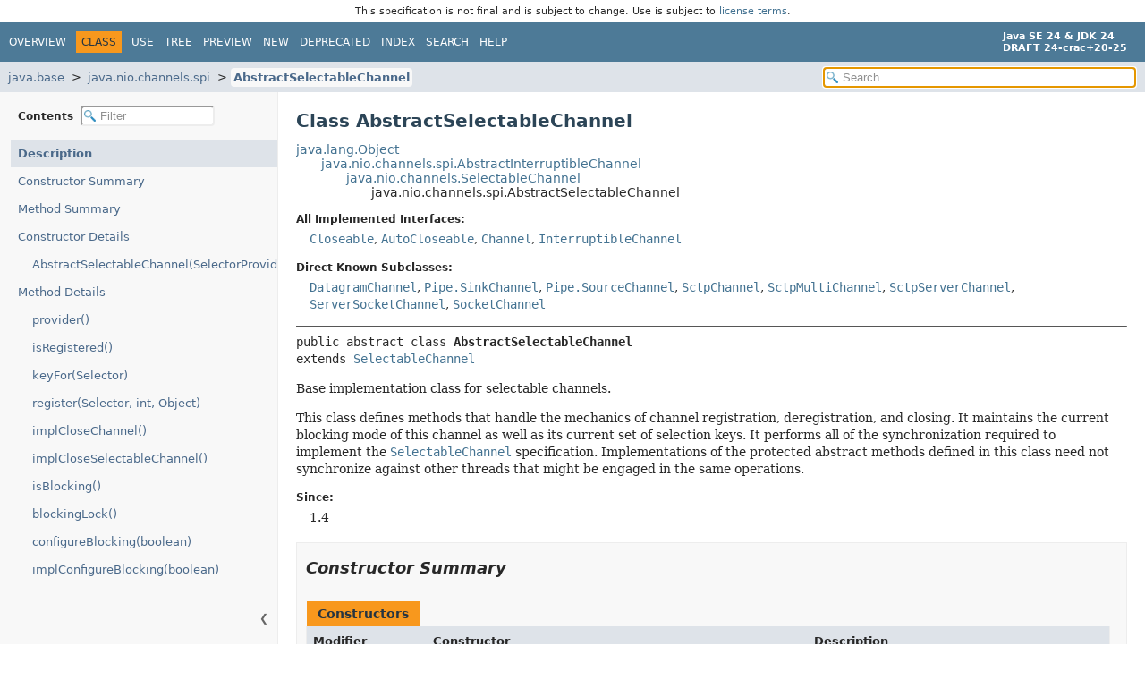

--- FILE ---
content_type: text/html; charset=utf-8
request_url: https://crac.github.io/openjdk-builds/javadoc/api/java.base/java/nio/channels/spi/AbstractSelectableChannel.html
body_size: 6313
content:
<!DOCTYPE HTML>
<html lang="en">
<head>
<!-- Generated by javadoc (24) -->
<title>AbstractSelectableChannel (Java SE 24 &amp; JDK 24 [build 20])</title>
<meta name="viewport" content="width=device-width, initial-scale=1">
<meta http-equiv="Content-Type" content="text/html; charset=UTF-8">
<meta name="description" content="declaration: module: java.base, package: java.nio.channels.spi, class: AbstractSelectableChannel">
<meta name="generator" content="javadoc/ClassWriter">
<meta name="keywords" content="java.nio.channels.spi.AbstractSelectableChannel class">
<meta name="keywords" content="provider()">
<meta name="keywords" content="isRegistered()">
<meta name="keywords" content="keyFor()">
<meta name="keywords" content="register()">
<meta name="keywords" content="implCloseChannel()">
<meta name="keywords" content="implCloseSelectableChannel()">
<meta name="keywords" content="isBlocking()">
<meta name="keywords" content="blockingLock()">
<meta name="keywords" content="configureBlocking()">
<meta name="keywords" content="implConfigureBlocking()">
<link rel="stylesheet" type="text/css" href="../../../../../resource-files/jquery-ui.min.css" title="Style">
<link rel="stylesheet" type="text/css" href="../../../../../resource-files/stylesheet.css" title="Style">
<script type="text/javascript" src="../../../../../script-files/script.js"></script>
<script type="text/javascript" src="../../../../../script-files/jquery-3.7.1.min.js"></script>
<script type="text/javascript" src="../../../../../script-files/jquery-ui.min.js"></script>
</head>
<body class="class-declaration-page">
<script type="text/javascript">const pathtoroot = "../../../../../";
loadScripts(document, 'script');</script>
<noscript>
<div>JavaScript is disabled on your browser.</div>
</noscript>
<header role="banner"><div style="padding: 6px; text-align: center; font-size: 80%; font-family: DejaVu Sans, Arial, Helvetica, sans-serif; font-weight: normal;">This specification is not final and is subject to change. Use is subject to <a href="https://www.oracle.com/java/javase/terms/license/java24speclicense.html">license terms</a>.</div>
<nav role="navigation">
<!-- ========= START OF TOP NAVBAR ======= -->
<div class="top-nav" id="navbar-top">
<div class="nav-content">
<div class="nav-menu-button"><button id="navbar-toggle-button" aria-controls="navbar-top" aria-expanded="false" aria-label="Toggle navigation links"><span class="nav-bar-toggle-icon">&nbsp;</span><span class="nav-bar-toggle-icon">&nbsp;</span><span class="nav-bar-toggle-icon">&nbsp;</span></button></div>
<div class="skip-nav"><a href="#skip-navbar-top" title="Skip navigation links">Skip navigation links</a></div>
<ul id="navbar-top-firstrow" class="nav-list" title="Navigation">
<li><a href="../../../../../index.html">Overview</a></li>
<li class="nav-bar-cell1-rev">Class</li>
<li><a href="class-use/AbstractSelectableChannel.html">Use</a></li>
<li><a href="package-tree.html">Tree</a></li>
<li><a href="../../../../../preview-list.html">Preview</a></li>
<li><a href="../../../../../new-list.html">New</a></li>
<li><a href="../../../../../deprecated-list.html">Deprecated</a></li>
<li><a href="../../../../../index-files/index-1.html">Index</a></li>
<li><a href="../../../../../search.html">Search</a></li>
<li><a href="../../../../../help-doc.html#class">Help</a></li>
</ul>
<div class="about-language"><div><strong>Java SE 24 &amp; JDK 24</strong> <br><strong>DRAFT 24-crac+20-25</strong></div></div>
</div>
</div>
<div class="sub-nav">
<div class="nav-content">
<ol class="sub-nav-list">
<li><a href="../../../../module-summary.html">java.base</a></li>
<li><a href="package-summary.html">java.nio.channels.spi</a></li>
<li><a href="AbstractSelectableChannel.html" class="current-selection">AbstractSelectableChannel</a></li>
</ol>
<div class="nav-list-search">
<input type="text" id="search-input" disabled placeholder="Search" aria-label="Search in documentation" autocomplete="off">
<input type="reset" id="reset-search" disabled value="Reset">
</div>
</div>
</div>
<!-- ========= END OF TOP NAVBAR ========= -->
<span class="skip-nav" id="skip-navbar-top"></span></nav>
</header>
<div class="main-grid">
<nav role="navigation" class="toc" aria-label="Table of contents">
<div class="toc-header">Contents&nbsp;
<input type="text" class="filter-input" disabled placeholder="Filter" aria-label="Filter table of contents" autocomplete="off">
<input type="reset" class="reset-filter" disabled value="Reset">
</div>
<button class="hide-sidebar"><span>Hide sidebar&nbsp;</span>&#10094;</button><button class="show-sidebar">&#10095;<span>&nbsp;Show sidebar</span></button>
<ol class="toc-list">
<li><a href="#" tabindex="0">Description</a></li>
<li><a href="#constructor-summary" tabindex="0">Constructor Summary</a></li>
<li><a href="#method-summary" tabindex="0">Method Summary</a></li>
<li><a href="#constructor-detail" tabindex="0">Constructor Details</a>
<ol class="toc-list">
<li><a href="#%3Cinit%3E(java.nio.channels.spi.SelectorProvider)" tabindex="0">AbstractSelectableChannel(SelectorProvider)</a></li>
</ol>
</li>
<li><a href="#method-detail" tabindex="0">Method Details</a>
<ol class="toc-list">
<li><a href="#provider()" tabindex="0">provider()</a></li>
<li><a href="#isRegistered()" tabindex="0">isRegistered()</a></li>
<li><a href="#keyFor(java.nio.channels.Selector)" tabindex="0">keyFor(Selector)</a></li>
<li><a href="#register(java.nio.channels.Selector,int,java.lang.Object)" tabindex="0">register(Selector, int, Object)</a></li>
<li><a href="#implCloseChannel()" tabindex="0">implCloseChannel()</a></li>
<li><a href="#implCloseSelectableChannel()" tabindex="0">implCloseSelectableChannel()</a></li>
<li><a href="#isBlocking()" tabindex="0">isBlocking()</a></li>
<li><a href="#blockingLock()" tabindex="0">blockingLock()</a></li>
<li><a href="#configureBlocking(boolean)" tabindex="0">configureBlocking(boolean)</a></li>
<li><a href="#implConfigureBlocking(boolean)" tabindex="0">implConfigureBlocking(boolean)</a></li>
</ol>
</li>
</ol>
</nav>
<main role="main">
<!-- ======== START OF CLASS DATA ======== -->
<div class="header">
<h1 title="Class AbstractSelectableChannel" class="title">Class AbstractSelectableChannel</h1>
</div>
<div class="inheritance" title="Inheritance Tree"><a href="../../../lang/Object.html" title="class in java.lang">java.lang.Object</a>
<div class="inheritance"><a href="AbstractInterruptibleChannel.html" title="class in java.nio.channels.spi">java.nio.channels.spi.AbstractInterruptibleChannel</a>
<div class="inheritance"><a href="../SelectableChannel.html" title="class in java.nio.channels">java.nio.channels.SelectableChannel</a>
<div class="inheritance">java.nio.channels.spi.AbstractSelectableChannel</div>
</div>
</div>
</div>
<section class="class-description" id="class-description">
<dl class="notes">
<dt>All Implemented Interfaces:</dt>
<dd><code><a href="../../../io/Closeable.html" title="interface in java.io">Closeable</a></code>, <code><a href="../../../lang/AutoCloseable.html" title="interface in java.lang">AutoCloseable</a></code>, <code><a href="../Channel.html" title="interface in java.nio.channels">Channel</a></code>, <code><a href="../InterruptibleChannel.html" title="interface in java.nio.channels">InterruptibleChannel</a></code></dd>
</dl>
<dl class="notes">
<dt>Direct Known Subclasses:</dt>
<dd><code><a href="../DatagramChannel.html" title="class in java.nio.channels">DatagramChannel</a></code>, <code><a href="../Pipe.SinkChannel.html" title="class in java.nio.channels">Pipe.SinkChannel</a></code>, <code><a href="../Pipe.SourceChannel.html" title="class in java.nio.channels">Pipe.SourceChannel</a></code>, <code><a href="../../../../../jdk.sctp/com/sun/nio/sctp/SctpChannel.html" title="class in com.sun.nio.sctp">SctpChannel</a></code>, <code><a href="../../../../../jdk.sctp/com/sun/nio/sctp/SctpMultiChannel.html" title="class in com.sun.nio.sctp">SctpMultiChannel</a></code>, <code><a href="../../../../../jdk.sctp/com/sun/nio/sctp/SctpServerChannel.html" title="class in com.sun.nio.sctp">SctpServerChannel</a></code>, <code><a href="../ServerSocketChannel.html" title="class in java.nio.channels">ServerSocketChannel</a></code>, <code><a href="../SocketChannel.html" title="class in java.nio.channels">SocketChannel</a></code></dd>
</dl>
<hr>
<div class="horizontal-scroll">
<div class="type-signature"><span class="modifiers">public abstract class </span><span class="element-name type-name-label">AbstractSelectableChannel</span>
<span class="extends-implements">extends <a href="../SelectableChannel.html" title="class in java.nio.channels">SelectableChannel</a></span></div>
<div class="block">Base implementation class for selectable channels.

 <p> This class defines methods that handle the mechanics of channel
 registration, deregistration, and closing.  It maintains the current
 blocking mode of this channel as well as its current set of selection keys.
 It performs all of the synchronization required to implement the <a href="../SelectableChannel.html" title="class in java.nio.channels"><code>SelectableChannel</code></a> specification.  Implementations of the
 protected abstract methods defined in this class need not synchronize
 against other threads that might be engaged in the same operations.  </p></div>
<dl class="notes">
<dt>Since:</dt>
<dd>1.4</dd>
</dl>
</div>
</section>
<section class="summary">
<ul class="summary-list">
<!-- ======== CONSTRUCTOR SUMMARY ======== -->
<li>
<section class="constructor-summary" id="constructor-summary">
<h2>Constructor Summary</h2>
<div class="caption"><span>Constructors</span></div>
<div class="summary-table three-column-summary">
<div class="table-header col-first">Modifier</div>
<div class="table-header col-second">Constructor</div>
<div class="table-header col-last">Description</div>
<div class="col-first even-row-color"><code>protected </code></div>
<div class="col-constructor-name even-row-color"><code><a href="#%3Cinit%3E(java.nio.channels.spi.SelectorProvider)" class="member-name-link">AbstractSelectableChannel</a><wbr>(<a href="SelectorProvider.html" title="class in java.nio.channels.spi">SelectorProvider</a>&nbsp;provider)</code></div>
<div class="col-last even-row-color">
<div class="block">Initializes a new instance of this class.</div>
</div>
</div>
</section>
</li>
<!-- ========== METHOD SUMMARY =========== -->
<li>
<section class="method-summary" id="method-summary">
<h2>Method Summary</h2>
<div id="method-summary-table">
<div class="table-tabs" role="tablist" aria-orientation="horizontal"><button id="method-summary-table-tab0" role="tab" aria-selected="true" aria-controls="method-summary-table.tabpanel" tabindex="0" onkeydown="switchTab(event)" onclick="show('method-summary-table', 'method-summary-table', 3)" class="active-table-tab">All Methods</button><button id="method-summary-table-tab2" role="tab" aria-selected="false" aria-controls="method-summary-table.tabpanel" tabindex="-1" onkeydown="switchTab(event)" onclick="show('method-summary-table', 'method-summary-table-tab2', 3)" class="table-tab">Instance Methods</button><button id="method-summary-table-tab3" role="tab" aria-selected="false" aria-controls="method-summary-table.tabpanel" tabindex="-1" onkeydown="switchTab(event)" onclick="show('method-summary-table', 'method-summary-table-tab3', 3)" class="table-tab">Abstract Methods</button><button id="method-summary-table-tab4" role="tab" aria-selected="false" aria-controls="method-summary-table.tabpanel" tabindex="-1" onkeydown="switchTab(event)" onclick="show('method-summary-table', 'method-summary-table-tab4', 3)" class="table-tab">Concrete Methods</button></div>
<div id="method-summary-table.tabpanel" role="tabpanel" aria-labelledby="method-summary-table-tab0">
<div class="summary-table three-column-summary">
<div class="table-header col-first">Modifier and Type</div>
<div class="table-header col-second">Method</div>
<div class="table-header col-last">Description</div>
<div class="col-first even-row-color method-summary-table method-summary-table-tab2 method-summary-table-tab4"><code>final <a href="../../../lang/Object.html" title="class in java.lang">Object</a></code></div>
<div class="col-second even-row-color method-summary-table method-summary-table-tab2 method-summary-table-tab4"><code><a href="#blockingLock()" class="member-name-link">blockingLock</a>()</code></div>
<div class="col-last even-row-color method-summary-table method-summary-table-tab2 method-summary-table-tab4">
<div class="block">Retrieves the object upon which the <a href="../SelectableChannel.html#configureBlocking(boolean)"><code>configureBlocking</code></a> and <a href="../SelectableChannel.html#register(java.nio.channels.Selector,int,java.lang.Object)"><code>register</code></a> methods synchronize.</div>
</div>
<div class="col-first odd-row-color method-summary-table method-summary-table-tab2 method-summary-table-tab4"><code>final <a href="../SelectableChannel.html" title="class in java.nio.channels">SelectableChannel</a></code></div>
<div class="col-second odd-row-color method-summary-table method-summary-table-tab2 method-summary-table-tab4"><code><a href="#configureBlocking(boolean)" class="member-name-link">configureBlocking</a><wbr>(boolean&nbsp;block)</code></div>
<div class="col-last odd-row-color method-summary-table method-summary-table-tab2 method-summary-table-tab4">
<div class="block">Adjusts this channel's blocking mode.</div>
</div>
<div class="col-first even-row-color method-summary-table method-summary-table-tab2 method-summary-table-tab4"><code>protected final void</code></div>
<div class="col-second even-row-color method-summary-table method-summary-table-tab2 method-summary-table-tab4"><code><a href="#implCloseChannel()" class="member-name-link">implCloseChannel</a>()</code></div>
<div class="col-last even-row-color method-summary-table method-summary-table-tab2 method-summary-table-tab4">
<div class="block">Closes this channel.</div>
</div>
<div class="col-first odd-row-color method-summary-table method-summary-table-tab2 method-summary-table-tab3"><code>protected abstract void</code></div>
<div class="col-second odd-row-color method-summary-table method-summary-table-tab2 method-summary-table-tab3"><code><a href="#implCloseSelectableChannel()" class="member-name-link">implCloseSelectableChannel</a>()</code></div>
<div class="col-last odd-row-color method-summary-table method-summary-table-tab2 method-summary-table-tab3">
<div class="block">Closes this selectable channel.</div>
</div>
<div class="col-first even-row-color method-summary-table method-summary-table-tab2 method-summary-table-tab3"><code>protected abstract void</code></div>
<div class="col-second even-row-color method-summary-table method-summary-table-tab2 method-summary-table-tab3"><code><a href="#implConfigureBlocking(boolean)" class="member-name-link">implConfigureBlocking</a><wbr>(boolean&nbsp;block)</code></div>
<div class="col-last even-row-color method-summary-table method-summary-table-tab2 method-summary-table-tab3">
<div class="block">Adjusts this channel's blocking mode.</div>
</div>
<div class="col-first odd-row-color method-summary-table method-summary-table-tab2 method-summary-table-tab4"><code>final boolean</code></div>
<div class="col-second odd-row-color method-summary-table method-summary-table-tab2 method-summary-table-tab4"><code><a href="#isBlocking()" class="member-name-link">isBlocking</a>()</code></div>
<div class="col-last odd-row-color method-summary-table method-summary-table-tab2 method-summary-table-tab4">
<div class="block">Tells whether or not every I/O operation on this channel will block
 until it completes.</div>
</div>
<div class="col-first even-row-color method-summary-table method-summary-table-tab2 method-summary-table-tab4"><code>final boolean</code></div>
<div class="col-second even-row-color method-summary-table method-summary-table-tab2 method-summary-table-tab4"><code><a href="#isRegistered()" class="member-name-link">isRegistered</a>()</code></div>
<div class="col-last even-row-color method-summary-table method-summary-table-tab2 method-summary-table-tab4">
<div class="block">Tells whether or not this channel is currently registered with any
 selectors.</div>
</div>
<div class="col-first odd-row-color method-summary-table method-summary-table-tab2 method-summary-table-tab4"><code>final <a href="../SelectionKey.html" title="class in java.nio.channels">SelectionKey</a></code></div>
<div class="col-second odd-row-color method-summary-table method-summary-table-tab2 method-summary-table-tab4"><code><a href="#keyFor(java.nio.channels.Selector)" class="member-name-link">keyFor</a><wbr>(<a href="../Selector.html" title="class in java.nio.channels">Selector</a>&nbsp;sel)</code></div>
<div class="col-last odd-row-color method-summary-table method-summary-table-tab2 method-summary-table-tab4">
<div class="block">Retrieves the key representing the channel's registration with the given
 selector.</div>
</div>
<div class="col-first even-row-color method-summary-table method-summary-table-tab2 method-summary-table-tab4"><code>final <a href="SelectorProvider.html" title="class in java.nio.channels.spi">SelectorProvider</a></code></div>
<div class="col-second even-row-color method-summary-table method-summary-table-tab2 method-summary-table-tab4"><code><a href="#provider()" class="member-name-link">provider</a>()</code></div>
<div class="col-last even-row-color method-summary-table method-summary-table-tab2 method-summary-table-tab4">
<div class="block">Returns the provider that created this channel.</div>
</div>
<div class="col-first odd-row-color method-summary-table method-summary-table-tab2 method-summary-table-tab4"><code>final <a href="../SelectionKey.html" title="class in java.nio.channels">SelectionKey</a></code></div>
<div class="col-second odd-row-color method-summary-table method-summary-table-tab2 method-summary-table-tab4"><code><a href="#register(java.nio.channels.Selector,int,java.lang.Object)" class="member-name-link">register</a><wbr>(<a href="../Selector.html" title="class in java.nio.channels">Selector</a>&nbsp;sel,
 int&nbsp;ops,
 <a href="../../../lang/Object.html" title="class in java.lang">Object</a>&nbsp;att)</code></div>
<div class="col-last odd-row-color method-summary-table method-summary-table-tab2 method-summary-table-tab4">
<div class="block">Registers this channel with the given selector, returning a selection key.</div>
</div>
</div>
</div>
</div>
<div class="inherited-list">
<h3 id="methods-inherited-from-class-java.nio.channels.SelectableChannel">Methods declared in class&nbsp;java.nio.channels.<a href="../SelectableChannel.html" title="class in java.nio.channels">SelectableChannel</a></h3>
<code><a href="../SelectableChannel.html#register(java.nio.channels.Selector,int)">register</a>, <a href="../SelectableChannel.html#validOps()">validOps</a></code></div>
<div class="inherited-list">
<h3 id="methods-inherited-from-class-java.nio.channels.spi.AbstractInterruptibleChannel">Methods declared in class&nbsp;java.nio.channels.spi.<a href="AbstractInterruptibleChannel.html" title="class in java.nio.channels.spi">AbstractInterruptibleChannel</a></h3>
<code><a href="AbstractInterruptibleChannel.html#begin()">begin</a>, <a href="AbstractInterruptibleChannel.html#close()">close</a>, <a href="AbstractInterruptibleChannel.html#end(boolean)">end</a>, <a href="AbstractInterruptibleChannel.html#isOpen()">isOpen</a></code></div>
<div class="inherited-list">
<h3 id="methods-inherited-from-class-java.lang.Object">Methods declared in class&nbsp;java.lang.<a href="../../../lang/Object.html" title="class in java.lang">Object</a></h3>
<code><a href="../../../lang/Object.html#clone()">clone</a>, <a href="../../../lang/Object.html#equals(java.lang.Object)">equals</a>, <a href="../../../lang/Object.html#finalize()">finalize</a>, <a href="../../../lang/Object.html#getClass()">getClass</a>, <a href="../../../lang/Object.html#hashCode()">hashCode</a>, <a href="../../../lang/Object.html#notify()">notify</a>, <a href="../../../lang/Object.html#notifyAll()">notifyAll</a>, <a href="../../../lang/Object.html#toString()">toString</a>, <a href="../../../lang/Object.html#wait()">wait</a>, <a href="../../../lang/Object.html#wait(long)">wait</a>, <a href="../../../lang/Object.html#wait(long,int)">wait</a></code></div>
<div class="inherited-list">
<h3 id="methods-inherited-from-class-java.nio.channels.Channel">Methods declared in interface&nbsp;java.nio.channels.<a href="../Channel.html" title="interface in java.nio.channels">Channel</a></h3>
<code><a href="../Channel.html#isOpen()">isOpen</a></code></div>
</section>
</li>
</ul>
</section>
<section class="details">
<ul class="details-list">
<!-- ========= CONSTRUCTOR DETAIL ======== -->
<li>
<section class="constructor-details" id="constructor-detail">
<h2>Constructor Details</h2>
<ul class="member-list">
<li>
<section class="detail" id="&lt;init&gt;(java.nio.channels.spi.SelectorProvider)">
<h3>AbstractSelectableChannel</h3>
<div class="horizontal-scroll">
<div class="member-signature"><span class="modifiers">protected</span>&nbsp;<span class="element-name">AbstractSelectableChannel</span><wbr><span class="parameters">(<a href="SelectorProvider.html" title="class in java.nio.channels.spi">SelectorProvider</a>&nbsp;provider)</span></div>
<div class="block">Initializes a new instance of this class.</div>
<dl class="notes">
<dt>Parameters:</dt>
<dd><code>provider</code> - The provider that created this channel</dd>
</dl>
</div>
</section>
</li>
</ul>
</section>
</li>
<!-- ============ METHOD DETAIL ========== -->
<li>
<section class="method-details" id="method-detail">
<h2>Method Details</h2>
<ul class="member-list">
<li>
<section class="detail" id="provider()">
<h3>provider</h3>
<div class="horizontal-scroll">
<div class="member-signature"><span class="modifiers">public final</span>&nbsp;<span class="return-type"><a href="SelectorProvider.html" title="class in java.nio.channels.spi">SelectorProvider</a></span>&nbsp;<span class="element-name">provider</span>()</div>
<div class="block">Returns the provider that created this channel.</div>
<dl class="notes">
<dt>Specified by:</dt>
<dd><code><a href="../SelectableChannel.html#provider()">provider</a></code>&nbsp;in class&nbsp;<code><a href="../SelectableChannel.html" title="class in java.nio.channels">SelectableChannel</a></code></dd>
<dt>Returns:</dt>
<dd>The provider that created this channel</dd>
</dl>
</div>
</section>
</li>
<li>
<section class="detail" id="isRegistered()">
<h3>isRegistered</h3>
<div class="horizontal-scroll">
<div class="member-signature"><span class="modifiers">public final</span>&nbsp;<span class="return-type">boolean</span>&nbsp;<span class="element-name">isRegistered</span>()</div>
<div class="block"><span class="description-from-type-label">Description copied from class:&nbsp;<code><a href="../SelectableChannel.html#isRegistered()">SelectableChannel</a></code></span></div>
<div class="block">Tells whether or not this channel is currently registered with any
 selectors.  A newly-created channel is not registered.

 <p> Due to the inherent delay between key cancellation and channel
 deregistration, a channel may remain registered for some time after all
 of its keys have been cancelled.  A channel may also remain registered
 for some time after it is closed.  </p></div>
<dl class="notes">
<dt>Specified by:</dt>
<dd><code><a href="../SelectableChannel.html#isRegistered()">isRegistered</a></code>&nbsp;in class&nbsp;<code><a href="../SelectableChannel.html" title="class in java.nio.channels">SelectableChannel</a></code></dd>
<dt>Returns:</dt>
<dd><code>true</code> if, and only if, this channel is registered</dd>
</dl>
</div>
</section>
</li>
<li>
<section class="detail" id="keyFor(java.nio.channels.Selector)">
<h3>keyFor</h3>
<div class="horizontal-scroll">
<div class="member-signature"><span class="modifiers">public final</span>&nbsp;<span class="return-type"><a href="../SelectionKey.html" title="class in java.nio.channels">SelectionKey</a></span>&nbsp;<span class="element-name">keyFor</span><wbr><span class="parameters">(<a href="../Selector.html" title="class in java.nio.channels">Selector</a>&nbsp;sel)</span></div>
<div class="block"><span class="description-from-type-label">Description copied from class:&nbsp;<code><a href="../SelectableChannel.html#keyFor(java.nio.channels.Selector)">SelectableChannel</a></code></span></div>
<div class="block">Retrieves the key representing the channel's registration with the given
 selector.</div>
<dl class="notes">
<dt>Specified by:</dt>
<dd><code><a href="../SelectableChannel.html#keyFor(java.nio.channels.Selector)">keyFor</a></code>&nbsp;in class&nbsp;<code><a href="../SelectableChannel.html" title="class in java.nio.channels">SelectableChannel</a></code></dd>
<dt>Parameters:</dt>
<dd><code>sel</code> - The selector</dd>
<dt>Returns:</dt>
<dd>The key returned when this channel was last registered with the
          given selector, or <code>null</code> if this channel is not
          currently registered with that selector</dd>
</dl>
</div>
</section>
</li>
<li>
<section class="detail" id="register(java.nio.channels.Selector,int,java.lang.Object)">
<h3>register</h3>
<div class="horizontal-scroll">
<div class="member-signature"><span class="modifiers">public final</span>&nbsp;<span class="return-type"><a href="../SelectionKey.html" title="class in java.nio.channels">SelectionKey</a></span>&nbsp;<span class="element-name">register</span><wbr><span class="parameters">(<a href="../Selector.html" title="class in java.nio.channels">Selector</a>&nbsp;sel,
 int&nbsp;ops,
 <a href="../../../lang/Object.html" title="class in java.lang">Object</a>&nbsp;att)</span>
                            throws <span class="exceptions"><a href="../ClosedChannelException.html" title="class in java.nio.channels">ClosedChannelException</a></span></div>
<div class="block">Registers this channel with the given selector, returning a selection key.

 <p>  This method first verifies that this channel is open and that the
 given initial interest set is valid.

 <p> If this channel is already registered with the given selector then
 the selection key representing that registration is returned after
 setting its interest set to the given value.

 <p> Otherwise this channel has not yet been registered with the given
 selector, so the <a href="AbstractSelector.html#register(java.nio.channels.spi.AbstractSelectableChannel,int,java.lang.Object)"><code>register</code></a> method of
 the selector is invoked while holding the appropriate locks.  The
 resulting key is added to this channel's key set before being returned.
 </p></div>
<dl class="notes">
<dt>Specified by:</dt>
<dd><code><a href="../SelectableChannel.html#register(java.nio.channels.Selector,int,java.lang.Object)">register</a></code>&nbsp;in class&nbsp;<code><a href="../SelectableChannel.html" title="class in java.nio.channels">SelectableChannel</a></code></dd>
<dt>Parameters:</dt>
<dd><code>sel</code> - The selector with which this channel is to be registered</dd>
<dd><code>ops</code> - The interest set for the resulting key</dd>
<dd><code>att</code> - The attachment for the resulting key; may be <code>null</code></dd>
<dt>Returns:</dt>
<dd>A key representing the registration of this channel with
          the given selector</dd>
<dt>Throws:</dt>
<dd><code><a href="../ClosedSelectorException.html" title="class in java.nio.channels">ClosedSelectorException</a></code> - If the selector is closed</dd>
<dd><code><a href="../IllegalBlockingModeException.html" title="class in java.nio.channels">IllegalBlockingModeException</a></code> - If this channel is in blocking mode</dd>
<dd><code><a href="../IllegalSelectorException.html" title="class in java.nio.channels">IllegalSelectorException</a></code> - If this channel was not created by the same provider
          as the given selector</dd>
<dd><code><a href="../CancelledKeyException.html" title="class in java.nio.channels">CancelledKeyException</a></code> - If this channel is currently registered with the given selector
          but the corresponding key has already been cancelled</dd>
<dd><code><a href="../../../lang/IllegalArgumentException.html" title="class in java.lang">IllegalArgumentException</a></code> - If a bit in the <code>ops</code> set does not correspond to an
          operation that is supported by this channel, that is, if
          <code>set &amp; ~validOps() != 0</code></dd>
<dd><code><a href="../ClosedChannelException.html" title="class in java.nio.channels">ClosedChannelException</a></code> - If this channel is closed</dd>
</dl>
</div>
</section>
</li>
<li>
<section class="detail" id="implCloseChannel()">
<h3>implCloseChannel</h3>
<div class="horizontal-scroll">
<div class="member-signature"><span class="modifiers">protected final</span>&nbsp;<span class="return-type">void</span>&nbsp;<span class="element-name">implCloseChannel</span>()
                               throws <span class="exceptions"><a href="../../../io/IOException.html" title="class in java.io">IOException</a></span></div>
<div class="block">Closes this channel.

 <p> This method, which is specified in the <a href="AbstractInterruptibleChannel.html" title="class in java.nio.channels.spi"><code>AbstractInterruptibleChannel</code></a> class and is invoked by the <a href="../Channel.html#close()"><code>close</code></a> method, in turn invokes the
 <a href="#implCloseSelectableChannel()"><code>implCloseSelectableChannel</code></a> method in
 order to perform the actual work of closing this channel.  It then
 cancels all of this channel's keys.  </p></div>
<dl class="notes">
<dt>Specified by:</dt>
<dd><code><a href="AbstractInterruptibleChannel.html#implCloseChannel()">implCloseChannel</a></code>&nbsp;in class&nbsp;<code><a href="AbstractInterruptibleChannel.html" title="class in java.nio.channels.spi">AbstractInterruptibleChannel</a></code></dd>
<dt>Throws:</dt>
<dd><code><a href="../../../io/IOException.html" title="class in java.io">IOException</a></code> - If an I/O error occurs while closing the channel</dd>
</dl>
</div>
</section>
</li>
<li>
<section class="detail" id="implCloseSelectableChannel()">
<h3>implCloseSelectableChannel</h3>
<div class="horizontal-scroll">
<div class="member-signature"><span class="modifiers">protected abstract</span>&nbsp;<span class="return-type">void</span>&nbsp;<span class="element-name">implCloseSelectableChannel</span>()
                                            throws <span class="exceptions"><a href="../../../io/IOException.html" title="class in java.io">IOException</a></span></div>
<div class="block">Closes this selectable channel.

 <p> This method is invoked by the <a href="../Channel.html#close()"><code>close</code></a> method in order to perform the actual work of closing the
 channel.  This method is only invoked if the channel has not yet been
 closed, and it is never invoked more than once.

 <p> An implementation of this method must arrange for any other thread
 that is blocked in an I/O operation upon this channel to return
 immediately, either by throwing an exception or by returning normally.
 </p></div>
<dl class="notes">
<dt>Throws:</dt>
<dd><code><a href="../../../io/IOException.html" title="class in java.io">IOException</a></code> - If an I/O error occurs</dd>
</dl>
</div>
</section>
</li>
<li>
<section class="detail" id="isBlocking()">
<h3>isBlocking</h3>
<div class="horizontal-scroll">
<div class="member-signature"><span class="modifiers">public final</span>&nbsp;<span class="return-type">boolean</span>&nbsp;<span class="element-name">isBlocking</span>()</div>
<div class="block"><span class="description-from-type-label">Description copied from class:&nbsp;<code><a href="../SelectableChannel.html#isBlocking()">SelectableChannel</a></code></span></div>
<div class="block">Tells whether or not every I/O operation on this channel will block
 until it completes.  A newly-created channel is always in blocking mode.

 <p> If this channel is closed then the value returned by this method is
 not specified. </p></div>
<dl class="notes">
<dt>Specified by:</dt>
<dd><code><a href="../SelectableChannel.html#isBlocking()">isBlocking</a></code>&nbsp;in class&nbsp;<code><a href="../SelectableChannel.html" title="class in java.nio.channels">SelectableChannel</a></code></dd>
<dt>Returns:</dt>
<dd><code>true</code> if, and only if, this channel is in blocking mode</dd>
</dl>
</div>
</section>
</li>
<li>
<section class="detail" id="blockingLock()">
<h3>blockingLock</h3>
<div class="horizontal-scroll">
<div class="member-signature"><span class="modifiers">public final</span>&nbsp;<span class="return-type"><a href="../../../lang/Object.html" title="class in java.lang">Object</a></span>&nbsp;<span class="element-name">blockingLock</span>()</div>
<div class="block"><span class="description-from-type-label">Description copied from class:&nbsp;<code><a href="../SelectableChannel.html#blockingLock()">SelectableChannel</a></code></span></div>
<div class="block">Retrieves the object upon which the <a href="../SelectableChannel.html#configureBlocking(boolean)"><code>configureBlocking</code></a> and <a href="../SelectableChannel.html#register(java.nio.channels.Selector,int,java.lang.Object)"><code>register</code></a> methods synchronize.
 This is often useful in the implementation of adaptors that require a
 specific blocking mode to be maintained for a short period of time.</div>
<dl class="notes">
<dt>Specified by:</dt>
<dd><code><a href="../SelectableChannel.html#blockingLock()">blockingLock</a></code>&nbsp;in class&nbsp;<code><a href="../SelectableChannel.html" title="class in java.nio.channels">SelectableChannel</a></code></dd>
<dt>Returns:</dt>
<dd>The blocking-mode lock object</dd>
</dl>
</div>
</section>
</li>
<li>
<section class="detail" id="configureBlocking(boolean)">
<h3>configureBlocking</h3>
<div class="horizontal-scroll">
<div class="member-signature"><span class="modifiers">public final</span>&nbsp;<span class="return-type"><a href="../SelectableChannel.html" title="class in java.nio.channels">SelectableChannel</a></span>&nbsp;<span class="element-name">configureBlocking</span><wbr><span class="parameters">(boolean&nbsp;block)</span>
                                          throws <span class="exceptions"><a href="../../../io/IOException.html" title="class in java.io">IOException</a></span></div>
<div class="block">Adjusts this channel's blocking mode.

 <p> If the given blocking mode is different from the current blocking
 mode then this method invokes the <a href="#implConfigureBlocking(boolean)"><code>implConfigureBlocking</code></a> method, while holding the appropriate locks, in
 order to change the mode.  </p></div>
<dl class="notes">
<dt>Specified by:</dt>
<dd><code><a href="../SelectableChannel.html#configureBlocking(boolean)">configureBlocking</a></code>&nbsp;in class&nbsp;<code><a href="../SelectableChannel.html" title="class in java.nio.channels">SelectableChannel</a></code></dd>
<dt>Parameters:</dt>
<dd><code>block</code> - If <code>true</code> then this channel will be placed in
                blocking mode; if <code>false</code> then it will be placed
                non-blocking mode</dd>
<dt>Returns:</dt>
<dd>This selectable channel</dd>
<dt>Throws:</dt>
<dd><code><a href="../ClosedChannelException.html" title="class in java.nio.channels">ClosedChannelException</a></code> - If this channel is closed</dd>
<dd><code><a href="../../../io/IOException.html" title="class in java.io">IOException</a></code> - If an I/O error occurs</dd>
</dl>
</div>
</section>
</li>
<li>
<section class="detail" id="implConfigureBlocking(boolean)">
<h3>implConfigureBlocking</h3>
<div class="horizontal-scroll">
<div class="member-signature"><span class="modifiers">protected abstract</span>&nbsp;<span class="return-type">void</span>&nbsp;<span class="element-name">implConfigureBlocking</span><wbr><span class="parameters">(boolean&nbsp;block)</span>
                                       throws <span class="exceptions"><a href="../../../io/IOException.html" title="class in java.io">IOException</a></span></div>
<div class="block">Adjusts this channel's blocking mode.

 <p> This method is invoked by the <a href="#configureBlocking(boolean)"><code>configureBlocking</code></a> method in order to perform the actual work of
 changing the blocking mode.  This method is only invoked if the new mode
 is different from the current mode.  </p></div>
<dl class="notes">
<dt>Parameters:</dt>
<dd><code>block</code> - If <code>true</code> then this channel will be placed in
                blocking mode; if <code>false</code> then it will be placed
                non-blocking mode</dd>
<dt>Throws:</dt>
<dd><code><a href="../../../io/IOException.html" title="class in java.io">IOException</a></code> - If an I/O error occurs</dd>
</dl>
</div>
</section>
</li>
</ul>
</section>
</li>
</ul>
</section>
<!-- ========= END OF CLASS DATA ========= -->
<footer role="contentinfo">
<hr>
<p class="legal-copy"><small><a href="https://bugreport.java.com/bugreport/">Report a bug or suggest an enhancement</a><br> For further API reference and developer documentation see the <a href="https://docs.oracle.com/pls/topic/lookup?ctx=javase24&amp;id=homepage" target="_blank">Java SE Documentation</a>, which contains more detailed, developer-targeted descriptions with conceptual overviews, definitions of terms, workarounds, and working code examples. <a href="https://docs.oracle.com/en/java/javase/index.html">Other versions.</a><br> Java is a trademark or registered trademark of Oracle and/or its affiliates in the US and other countries.<br> <a href="../../../../../../legal/copyright.html">Copyright</a> &copy; 1993, 2024, Oracle and/or its affiliates, 500 Oracle Parkway, Redwood Shores, CA 94065 USA.<br>All rights reserved. Use is subject to <a href="https://www.oracle.com/java/javase/terms/license/java24speclicense.html">license terms</a> and the <a href="https://www.oracle.com/technetwork/java/redist-137594.html">documentation redistribution policy</a>. <br><strong>DRAFT 24-crac+20-25</strong> <!-- Version 24-crac+20-25 --></small></p>
</footer>
</main>
</div>
</body>
</html>


--- FILE ---
content_type: application/javascript; charset=utf-8
request_url: https://crac.github.io/openjdk-builds/javadoc/api/type-search-index.js
body_size: 38460
content:
typeSearchIndex = [{"p":"java.util.concurrent","l":"ThreadPoolExecutor.AbortPolicy"},{"p":"java.awt.desktop","l":"AboutEvent"},{"p":"java.awt.desktop","l":"AboutHandler"},{"p":"com.sun.jdi","l":"AbsentInformationException"},{"p":"javax.swing","l":"AbstractAction"},{"p":"javax.lang.model.util","l":"AbstractAnnotationValueVisitor14"},{"p":"javax.lang.model.util","l":"AbstractAnnotationValueVisitor6"},{"p":"javax.lang.model.util","l":"AbstractAnnotationValueVisitor7"},{"p":"javax.lang.model.util","l":"AbstractAnnotationValueVisitor8"},{"p":"javax.lang.model.util","l":"AbstractAnnotationValueVisitor9"},{"p":"javax.lang.model.util","l":"AbstractAnnotationValueVisitorPreview"},{"p":"javax.swing.border","l":"AbstractBorder"},{"p":"javax.swing","l":"AbstractButton"},{"p":"javax.swing","l":"AbstractCellEditor"},{"p":"java.time.chrono","l":"AbstractChronology"},{"p":"java.util","l":"AbstractCollection"},{"p":"javax.swing.colorchooser","l":"AbstractColorChooserPanel"},{"p":"javax.swing.text","l":"AbstractDocument"},{"p":"java.util","l":"Spliterators.AbstractDoubleSpliterator"},{"p":"javax.swing.text","l":"AbstractDocument.AbstractElement"},{"p":"javax.lang.model.util","l":"AbstractElementVisitor14"},{"p":"javax.lang.model.util","l":"AbstractElementVisitor6"},{"p":"javax.lang.model.util","l":"AbstractElementVisitor7"},{"p":"javax.lang.model.util","l":"AbstractElementVisitor8"},{"p":"javax.lang.model.util","l":"AbstractElementVisitor9"},{"p":"javax.lang.model.util","l":"AbstractElementVisitorPreview"},{"p":"java.util.concurrent","l":"AbstractExecutorService"},{"p":"javax.swing","l":"JFormattedTextField.AbstractFormatter"},{"p":"javax.swing","l":"JFormattedTextField.AbstractFormatterFactory"},{"p":"java.nio.channels.spi","l":"AbstractInterruptibleChannel"},{"p":"java.util","l":"Spliterators.AbstractIntSpliterator"},{"p":"javax.swing.tree","l":"AbstractLayoutCache"},{"p":"java.util","l":"AbstractList"},{"p":"javax.swing","l":"AbstractListModel"},{"p":"java.util","l":"Spliterators.AbstractLongSpliterator"},{"p":"java.util","l":"AbstractMap"},{"p":"java.lang","l":"AbstractMethodError"},{"p":"java.awt.image","l":"AbstractMultiResolutionImage"},{"p":"com.sun.nio.sctp","l":"AbstractNotificationHandler"},{"p":"java.util.concurrent.locks","l":"AbstractOwnableSynchronizer"},{"p":"java.util.prefs","l":"AbstractPreferences"},{"p":"javax.annotation.processing","l":"AbstractProcessor"},{"p":"java.util","l":"AbstractQueue"},{"p":"java.util.concurrent.locks","l":"AbstractQueuedLongSynchronizer"},{"p":"java.util.concurrent.locks","l":"AbstractQueuedSynchronizer"},{"p":"javax.swing.plaf.nimbus","l":"AbstractRegionPainter"},{"p":"jdk.dynalink.support","l":"AbstractRelinkableCallSite"},{"p":"java.util.spi","l":"AbstractResourceBundleProvider"},{"p":"javax.script","l":"AbstractScriptEngine"},{"p":"java.nio.channels.spi","l":"AbstractSelectableChannel"},{"p":"java.nio.channels.spi","l":"AbstractSelectionKey"},{"p":"java.nio.channels.spi","l":"AbstractSelector"},{"p":"java.util","l":"AbstractSequentialList"},{"p":"java.util","l":"AbstractSet"},{"p":"javax.swing","l":"AbstractSpinnerModel"},{"p":"java.util","l":"Spliterators.AbstractSpliterator"},{"p":"javax.swing.table","l":"AbstractTableModel"},{"p":"javax.lang.model.util","l":"AbstractTypeVisitor14"},{"p":"javax.lang.model.util","l":"AbstractTypeVisitor6"},{"p":"javax.lang.model.util","l":"AbstractTypeVisitor7"},{"p":"javax.lang.model.util","l":"AbstractTypeVisitor8"},{"p":"javax.lang.model.util","l":"AbstractTypeVisitor9"},{"p":"javax.lang.model.util","l":"AbstractTypeVisitorPreview"},{"p":"javax.swing.undo","l":"AbstractUndoableEdit"},{"p":"org.w3c.dom.views","l":"AbstractView"},{"p":"javax.swing.text","l":"AbstractWriter"},{"p":"javax.swing.plaf.basic","l":"BasicFileChooserUI.AcceptAllFileFilter"},{"p":"java.nio.channels","l":"AcceptPendingException"},{"p":"java.security","l":"AccessControlContext"},{"p":"java.security","l":"AccessControlException"},{"p":"java.security","l":"AccessController"},{"p":"java.nio.file","l":"AccessDeniedException"},{"p":"java.rmi","l":"AccessException"},{"p":"java.lang.reflect","l":"AccessFlag"},{"p":"java.lang.classfile","l":"AccessFlags"},{"p":"com.sun.java.accessibility.util","l":"AccessibilityEventMonitor"},{"p":"com.sun.java.accessibility.util","l":"AccessibilityListenerList"},{"p":"javax.accessibility","l":"AccessibilityProvider"},{"p":"com.sun.jdi","l":"Accessible"},{"p":"javax.accessibility","l":"Accessible"},{"p":"javax.swing","l":"AbstractButton.AccessibleAbstractButton"},{"p":"javax.accessibility","l":"AccessibleAction"},{"p":"java.applet","l":"Applet.AccessibleApplet"},{"p":"javax.accessibility","l":"AccessibleAttributeSequence"},{"p":"java.awt","l":"Button.AccessibleAWTButton"},{"p":"java.awt","l":"Canvas.AccessibleAWTCanvas"},{"p":"java.awt","l":"Checkbox.AccessibleAWTCheckbox"},{"p":"java.awt","l":"CheckboxMenuItem.AccessibleAWTCheckboxMenuItem"},{"p":"java.awt","l":"Choice.AccessibleAWTChoice"},{"p":"java.awt","l":"Component.AccessibleAWTComponent"},{"p":"java.awt","l":"Component.AccessibleAWTComponent.AccessibleAWTComponentHandler"},{"p":"java.awt","l":"Container.AccessibleAWTContainer"},{"p":"java.awt","l":"Dialog.AccessibleAWTDialog"},{"p":"java.awt","l":"Component.AccessibleAWTComponent.AccessibleAWTFocusHandler"},{"p":"java.awt","l":"Frame.AccessibleAWTFrame"},{"p":"java.awt","l":"Label.AccessibleAWTLabel"},{"p":"java.awt","l":"List.AccessibleAWTList"},{"p":"java.awt","l":"List.AccessibleAWTList.AccessibleAWTListChild"},{"p":"java.awt","l":"Menu.AccessibleAWTMenu"},{"p":"java.awt","l":"MenuBar.AccessibleAWTMenuBar"},{"p":"java.awt","l":"MenuComponent.AccessibleAWTMenuComponent"},{"p":"java.awt","l":"MenuItem.AccessibleAWTMenuItem"},{"p":"java.awt","l":"Panel.AccessibleAWTPanel"},{"p":"java.awt","l":"PopupMenu.AccessibleAWTPopupMenu"},{"p":"java.awt","l":"Scrollbar.AccessibleAWTScrollBar"},{"p":"java.awt","l":"ScrollPane.AccessibleAWTScrollPane"},{"p":"java.awt","l":"TextArea.AccessibleAWTTextArea"},{"p":"java.awt","l":"TextComponent.AccessibleAWTTextComponent"},{"p":"java.awt","l":"TextField.AccessibleAWTTextField"},{"p":"java.awt","l":"Window.AccessibleAWTWindow"},{"p":"javax.swing","l":"Box.AccessibleBox"},{"p":"javax.swing","l":"Box.Filler.AccessibleBoxFiller"},{"p":"javax.accessibility","l":"AccessibleBundle"},{"p":"javax.swing","l":"CellRendererPane.AccessibleCellRendererPane"},{"p":"javax.accessibility","l":"AccessibleComponent"},{"p":"java.awt","l":"Container.AccessibleAWTContainer.AccessibleContainerHandler"},{"p":"javax.swing","l":"JComponent.AccessibleJComponent.AccessibleContainerHandler"},{"p":"javax.accessibility","l":"AccessibleContext"},{"p":"javax.accessibility","l":"AccessibleEditableText"},{"p":"javax.accessibility","l":"AccessibleExtendedComponent"},{"p":"javax.accessibility","l":"AccessibleExtendedTable"},{"p":"javax.accessibility","l":"AccessibleExtendedText"},{"p":"javax.swing","l":"JComponent.AccessibleJComponent.AccessibleFocusHandler"},{"p":"javax.accessibility","l":"AccessibleHyperlink"},{"p":"javax.accessibility","l":"AccessibleHypertext"},{"p":"javax.accessibility","l":"AccessibleIcon"},{"p":"javax.swing","l":"ImageIcon.AccessibleImageIcon"},{"p":"javax.swing","l":"JApplet.AccessibleJApplet"},{"p":"javax.swing","l":"JButton.AccessibleJButton"},{"p":"javax.swing","l":"JCheckBox.AccessibleJCheckBox"},{"p":"javax.swing","l":"JCheckBoxMenuItem.AccessibleJCheckBoxMenuItem"},{"p":"javax.swing","l":"JColorChooser.AccessibleJColorChooser"},{"p":"javax.swing","l":"JComboBox.AccessibleJComboBox"},{"p":"javax.swing","l":"JComponent.AccessibleJComponent"},{"p":"javax.swing","l":"JInternalFrame.JDesktopIcon.AccessibleJDesktopIcon"},{"p":"javax.swing","l":"JDesktopPane.AccessibleJDesktopPane"},{"p":"javax.swing","l":"JDialog.AccessibleJDialog"},{"p":"javax.swing","l":"JEditorPane.AccessibleJEditorPane"},{"p":"javax.swing","l":"JEditorPane.AccessibleJEditorPaneHTML"},{"p":"javax.swing","l":"JFileChooser.AccessibleJFileChooser"},{"p":"javax.swing","l":"JFrame.AccessibleJFrame"},{"p":"javax.swing","l":"JInternalFrame.AccessibleJInternalFrame"},{"p":"javax.swing","l":"JLabel.AccessibleJLabel"},{"p":"javax.swing","l":"JLayeredPane.AccessibleJLayeredPane"},{"p":"javax.swing","l":"JList.AccessibleJList"},{"p":"javax.swing","l":"JList.AccessibleJList.AccessibleJListChild"},{"p":"javax.swing","l":"JMenu.AccessibleJMenu"},{"p":"javax.swing","l":"JMenuBar.AccessibleJMenuBar"},{"p":"javax.swing","l":"JMenuItem.AccessibleJMenuItem"},{"p":"javax.swing","l":"JOptionPane.AccessibleJOptionPane"},{"p":"javax.swing","l":"JPanel.AccessibleJPanel"},{"p":"javax.swing","l":"JPasswordField.AccessibleJPasswordField"},{"p":"javax.swing","l":"JPopupMenu.AccessibleJPopupMenu"},{"p":"javax.swing","l":"JProgressBar.AccessibleJProgressBar"},{"p":"javax.swing","l":"JRadioButton.AccessibleJRadioButton"},{"p":"javax.swing","l":"JRadioButtonMenuItem.AccessibleJRadioButtonMenuItem"},{"p":"javax.swing","l":"JRootPane.AccessibleJRootPane"},{"p":"javax.swing","l":"JScrollBar.AccessibleJScrollBar"},{"p":"javax.swing","l":"JScrollPane.AccessibleJScrollPane"},{"p":"javax.swing","l":"JSeparator.AccessibleJSeparator"},{"p":"javax.swing","l":"JSlider.AccessibleJSlider"},{"p":"javax.swing","l":"JSpinner.AccessibleJSpinner"},{"p":"javax.swing","l":"JSplitPane.AccessibleJSplitPane"},{"p":"javax.swing","l":"JTabbedPane.AccessibleJTabbedPane"},{"p":"javax.swing","l":"JTable.AccessibleJTable"},{"p":"javax.swing","l":"JTable.AccessibleJTable.AccessibleJTableCell"},{"p":"javax.swing.table","l":"JTableHeader.AccessibleJTableHeader"},{"p":"javax.swing.table","l":"JTableHeader.AccessibleJTableHeader.AccessibleJTableHeaderEntry"},{"p":"javax.swing","l":"JTable.AccessibleJTable.AccessibleJTableModelChange"},{"p":"javax.swing","l":"JTextArea.AccessibleJTextArea"},{"p":"javax.swing.text","l":"JTextComponent.AccessibleJTextComponent"},{"p":"javax.swing","l":"JTextField.AccessibleJTextField"},{"p":"javax.swing","l":"JToggleButton.AccessibleJToggleButton"},{"p":"javax.swing","l":"JToolBar.AccessibleJToolBar"},{"p":"javax.swing","l":"JToolTip.AccessibleJToolTip"},{"p":"javax.swing","l":"JTree.AccessibleJTree"},{"p":"javax.swing","l":"JTree.AccessibleJTree.AccessibleJTreeNode"},{"p":"javax.swing","l":"JViewport.AccessibleJViewport"},{"p":"javax.swing","l":"JWindow.AccessibleJWindow"},{"p":"javax.accessibility","l":"AccessibleKeyBinding"},{"p":"java.lang.reflect","l":"AccessibleObject"},{"p":"javax.swing","l":"ProgressMonitor.AccessibleProgressMonitor"},{"p":"javax.accessibility","l":"AccessibleRelation"},{"p":"javax.accessibility","l":"AccessibleRelationSet"},{"p":"javax.accessibility","l":"AccessibleResourceBundle"},{"p":"javax.accessibility","l":"AccessibleRole"},{"p":"javax.accessibility","l":"AccessibleSelection"},{"p":"javax.accessibility","l":"AccessibleState"},{"p":"javax.accessibility","l":"AccessibleStateSet"},{"p":"javax.accessibility","l":"AccessibleStreamable"},{"p":"javax.accessibility","l":"AccessibleTable"},{"p":"javax.accessibility","l":"AccessibleTableModelChange"},{"p":"javax.accessibility","l":"AccessibleText"},{"p":"javax.accessibility","l":"AccessibleTextSequence"},{"p":"javax.accessibility","l":"AccessibleValue"},{"p":"java.nio.file","l":"AccessMode"},{"p":"java.lang.invoke","l":"VarHandle.AccessMode"},{"p":"com.sun.jdi.event","l":"AccessWatchpointEvent"},{"p":"com.sun.jdi.request","l":"AccessWatchpointRequest"},{"p":"javax.security.auth.login","l":"AccountException"},{"p":"javax.security.auth.login","l":"AccountExpiredException"},{"p":"javax.security.auth.login","l":"AccountLockedException"},{"p":"javax.security.auth.login","l":"AccountNotFoundException"},{"p":"java.nio.file.attribute","l":"AclEntry"},{"p":"java.nio.file.attribute","l":"AclEntryFlag"},{"p":"java.nio.file.attribute","l":"AclEntryPermission"},{"p":"java.nio.file.attribute","l":"AclEntryType"},{"p":"java.nio.file.attribute","l":"AclFileAttributeView"},{"p":"javax.swing","l":"Action"},{"p":"java.awt","l":"Desktop.Action"},{"p":"java.awt.event","l":"ActionEvent"},{"p":"java.awt.event","l":"ActionListener"},{"p":"javax.swing","l":"ActionMap"},{"p":"javax.swing.plaf","l":"ActionMapUIResource"},{"p":"javax.swing.plaf.basic","l":"BasicSliderUI.ActionScroller"},{"p":"java.awt","l":"ActiveEvent"},{"p":"javax.swing","l":"UIDefaults.ActiveValue"},{"p":"com.sun.nio.sctp","l":"PeerAddressChangeNotification.AddressChangeEvent"},{"p":"java.lang.foreign","l":"AddressLayout"},{"p":"java.awt","l":"Adjustable"},{"p":"java.awt.event","l":"AdjustmentEvent"},{"p":"java.awt.event","l":"AdjustmentListener"},{"p":"java.util.zip","l":"Adler32"},{"p":"javax.crypto","l":"AEADBadTagException"},{"p":"java.awt.geom","l":"AffineTransform"},{"p":"java.awt.image","l":"AffineTransformOp"},{"p":"com.sun.tools.attach","l":"AgentInitializationException"},{"p":"com.sun.tools.attach","l":"AgentLoadException"},{"p":"java.security","l":"AlgorithmConstraints"},{"p":"javax.xml.crypto","l":"AlgorithmMethod"},{"p":"java.security","l":"AlgorithmParameterGenerator"},{"p":"java.security","l":"AlgorithmParameterGeneratorSpi"},{"p":"java.security","l":"AlgorithmParameters"},{"p":"java.security.spec","l":"AlgorithmParameterSpec"},{"p":"java.security","l":"AlgorithmParametersSpi"},{"p":"javax.swing","l":"GroupLayout.Alignment"},{"p":"javax.swing.text","l":"StyledEditorKit.AlignmentAction"},{"l":"All Classes and Interfaces","u":"allclasses-index.html"},{"p":"java.security","l":"AllPermission"},{"p":"java.awt","l":"AlphaComposite"},{"p":"java.nio.channels","l":"AlreadyBoundException"},{"p":"java.rmi","l":"AlreadyBoundException"},{"p":"java.nio.channels","l":"AlreadyConnectedException"},{"p":"javax.swing.event","l":"AncestorEvent"},{"p":"javax.swing.event","l":"AncestorListener"},{"p":"java.lang.reflect","l":"AnnotatedArrayType"},{"p":"javax.lang.model","l":"AnnotatedConstruct"},{"p":"java.lang.reflect","l":"AnnotatedElement"},{"p":"java.lang.reflect","l":"AnnotatedParameterizedType"},{"p":"java.lang.reflect","l":"AnnotatedType"},{"p":"com.sun.source.tree","l":"AnnotatedTypeTree"},{"p":"java.lang.reflect","l":"AnnotatedTypeVariable"},{"p":"java.lang.reflect","l":"AnnotatedWildcardType"},{"p":"java.text","l":"Annotation"},{"p":"java.lang.annotation","l":"Annotation"},{"p":"java.lang.classfile","l":"Annotation"},{"p":"java.lang.classfile.constantpool","l":"AnnotationConstantValueEntry"},{"p":"java.lang.classfile.attribute","l":"AnnotationDefaultAttribute"},{"p":"jdk.jfr","l":"AnnotationElement"},{"p":"java.lang.classfile","l":"AnnotationElement"},{"p":"java.lang.annotation","l":"AnnotationFormatError"},{"p":"javax.lang.model.element","l":"AnnotationMirror"},{"p":"com.sun.source.tree","l":"AnnotationTree"},{"p":"java.lang.annotation","l":"AnnotationTypeMismatchException"},{"p":"java.lang.classfile","l":"AnnotationValue"},{"p":"javax.lang.model.element","l":"AnnotationValue"},{"p":"javax.lang.model.element","l":"AnnotationValueVisitor"},{"p":"com.sun.source.tree","l":"AnyPatternTree"},{"p":"javax.security.auth.login","l":"AppConfigurationEntry"},{"p":"java.lang","l":"Appendable"},{"p":"java.awt.desktop","l":"AppEvent"},{"p":"java.awt.desktop","l":"AppForegroundEvent"},{"p":"java.awt.desktop","l":"AppForegroundListener"},{"p":"java.awt.desktop","l":"AppHiddenEvent"},{"p":"java.awt.desktop","l":"AppHiddenListener"},{"p":"java.applet","l":"Applet"},{"p":"java.applet","l":"AppletContext"},{"p":"java.beans","l":"AppletInitializer"},{"p":"java.applet","l":"AppletStub"},{"p":"java.awt.desktop","l":"AppReopenedEvent"},{"p":"java.awt.desktop","l":"AppReopenedListener"},{"p":"javax.swing.plaf.basic","l":"BasicFileChooserUI.ApproveSelectionAction"},{"p":"java.util.random","l":"RandomGenerator.ArbitrarilyJumpableGenerator"},{"p":"java.awt.geom","l":"Arc2D"},{"p":"java.awt.geom","l":"Area"},{"p":"java.awt.image","l":"AreaAveragingScaleFilter"},{"p":"java.lang.foreign","l":"Arena"},{"p":"com.sun.jdi.connect","l":"Connector.Argument"},{"p":"java.lang.classfile.instruction","l":"ConstantInstruction.ArgumentConstantInstruction"},{"p":"java.lang","l":"ArithmeticException"},{"p":"java.lang.reflect","l":"Array"},{"p":"java.sql","l":"Array"},{"p":"com.sun.source.tree","l":"ArrayAccessTree"},{"p":"java.util.concurrent","l":"ArrayBlockingQueue"},{"p":"java.util","l":"ArrayDeque"},{"p":"java.lang","l":"ArrayIndexOutOfBoundsException"},{"p":"java.util","l":"ArrayList"},{"p":"java.lang.classfile.instruction","l":"ArrayLoadInstruction"},{"p":"com.sun.jdi","l":"ArrayReference"},{"p":"java.util","l":"Arrays"},{"p":"java.lang","l":"ArrayStoreException"},{"p":"java.lang.classfile.instruction","l":"ArrayStoreInstruction"},{"p":"javax.management.openmbean","l":"ArrayType"},{"p":"com.sun.jdi","l":"ArrayType"},{"p":"javax.lang.model.type","l":"ArrayType"},{"p":"java.lang.classfile","l":"Signature.ArrayTypeSig"},{"p":"com.sun.source.tree","l":"ArrayTypeTree"},{"p":"javax.swing.plaf.basic","l":"BasicScrollBarUI.ArrowButtonListener"},{"p":"java.lang","l":"AssertionError"},{"p":"com.sun.source.tree","l":"AssertTree"},{"p":"com.sun.source.tree","l":"AssignmentTree"},{"p":"com.sun.nio.sctp","l":"AssociationChangeNotification.AssocChangeEvent"},{"p":"com.sun.nio.sctp","l":"Association"},{"p":"com.sun.nio.sctp","l":"AssociationChangeNotification"},{"p":"jdk.incubator.vector","l":"VectorOperators.Associative"},{"p":"java.security","l":"AsymmetricKey"},{"p":"javax.swing.text","l":"AsyncBoxView"},{"p":"java.nio.channels","l":"AsynchronousByteChannel"},{"p":"java.nio.channels","l":"AsynchronousChannel"},{"p":"java.nio.channels","l":"AsynchronousChannelGroup"},{"p":"java.nio.channels.spi","m":"java.base","l":"AsynchronousChannelProvider"},{"p":"java.nio.channels","l":"AsynchronousCloseException"},{"p":"java.util.concurrent","l":"CompletableFuture.AsynchronousCompletionTask"},{"p":"java.nio.channels","l":"AsynchronousFileChannel"},{"p":"java.nio.channels","l":"AsynchronousServerSocketChannel"},{"p":"java.nio.channels","l":"AsynchronousSocketChannel"},{"p":"java.util.concurrent.atomic","l":"AtomicBoolean"},{"p":"java.util.concurrent.atomic","l":"AtomicInteger"},{"p":"java.util.concurrent.atomic","l":"AtomicIntegerArray"},{"p":"java.util.concurrent.atomic","l":"AtomicIntegerFieldUpdater"},{"p":"java.util.concurrent.atomic","l":"AtomicLong"},{"p":"java.util.concurrent.atomic","l":"AtomicLongArray"},{"p":"java.util.concurrent.atomic","l":"AtomicLongFieldUpdater"},{"p":"java.util.concurrent.atomic","l":"AtomicMarkableReference"},{"p":"java.nio.file","l":"AtomicMoveNotSupportedException"},{"p":"java.util.concurrent.atomic","l":"AtomicReference"},{"p":"java.util.concurrent.atomic","l":"AtomicReferenceArray"},{"p":"java.util.concurrent.atomic","l":"AtomicReferenceFieldUpdater"},{"p":"java.util.concurrent.atomic","l":"AtomicStampedReference"},{"p":"javax.smartcardio","l":"ATR"},{"p":"com.sun.jdi.connect","l":"AttachingConnector"},{"p":"com.sun.tools.attach","l":"AttachNotSupportedException"},{"p":"com.sun.tools.attach","l":"AttachOperationFailedException"},{"p":"com.sun.tools.attach","l":"AttachPermission"},{"p":"com.sun.tools.attach.spi","l":"AttachProvider"},{"p":"org.w3c.dom","l":"Attr"},{"p":"javax.management","l":"Attribute"},{"p":"java.lang.classfile","l":"Attribute"},{"p":"javax.naming.directory","l":"Attribute"},{"p":"javax.print.attribute","l":"Attribute"},{"p":"javax.xml.stream.events","l":"Attribute"},{"p":"java.text","l":"AttributedCharacterIterator.Attribute"},{"p":"javax.swing.text.html","l":"CSS.Attribute"},{"p":"javax.swing.text.html","l":"HTML.Attribute"},{"p":"java.security","l":"KeyStore.Entry.Attribute"},{"p":"jdk.jshell","l":"SourceCodeAnalysis.Attribute"},{"p":"javax.management","l":"AttributeChangeNotification"},{"p":"javax.management","l":"AttributeChangeNotificationFilter"},{"p":"javax.swing.text","l":"AbstractDocument.AttributeContext"},{"p":"java.text","l":"AttributedCharacterIterator"},{"p":"java.lang.classfile","l":"AttributedElement"},{"p":"java.text","l":"AttributedString"},{"p":"javax.print","l":"AttributeException"},{"p":"javax.naming.directory","l":"AttributeInUseException"},{"p":"javax.management","l":"AttributeList"},{"p":"javax.swing.text.html.parser","l":"AttributeList"},{"p":"org.xml.sax","l":"AttributeList"},{"p":"org.xml.sax.helpers","l":"AttributeListImpl"},{"p":"java.lang.classfile","l":"AttributeMapper"},{"p":"java.lang.classfile","l":"ClassFile.AttributeMapperOption"},{"p":"javax.naming.directory","l":"AttributeModificationException"},{"p":"javax.management","l":"AttributeNotFoundException"},{"p":"java.lang.classfile","l":"Attributes"},{"p":"java.util.jar","l":"Attributes"},{"p":"javax.naming.directory","l":"Attributes"},{"p":"org.xml.sax","l":"Attributes"},{"p":"org.xml.sax.ext","l":"Attributes2"},{"p":"org.xml.sax.ext","l":"Attributes2Impl"},{"p":"javax.print.attribute","l":"AttributeSet"},{"p":"javax.swing.text","l":"AttributeSet"},{"p":"javax.print.attribute","l":"AttributeSetUtilities"},{"p":"org.xml.sax.helpers","l":"AttributesImpl"},{"p":"java.lang.classfile","l":"ClassFile.AttributesProcessingOption"},{"p":"java.lang.classfile","l":"AttributeMapper.AttributeStability"},{"p":"com.sun.source.doctree","l":"AttributeTree"},{"p":"javax.swing.text","l":"DefaultStyledDocument.AttributeUndoableEdit"},{"p":"javax.management","l":"AttributeValueExp"},{"p":"java.nio.file.attribute","l":"AttributeView"},{"p":"java.applet","l":"AudioClip"},{"p":"javax.sound.sampled","l":"AudioFileFormat"},{"p":"javax.sound.sampled.spi","l":"AudioFileReader"},{"p":"javax.sound.sampled.spi","l":"AudioFileWriter"},{"p":"javax.sound.sampled","l":"AudioFormat"},{"p":"javax.sound.sampled","l":"AudioInputStream"},{"p":"javax.sound.sampled","l":"AudioPermission"},{"p":"javax.sound.sampled","l":"AudioSystem"},{"p":"javax.naming","l":"AuthenticationException"},{"p":"javax.security.sasl","l":"AuthenticationException"},{"p":"javax.naming","l":"AuthenticationNotSupportedException"},{"p":"com.sun.net.httpserver","l":"Authenticator"},{"p":"java.net","l":"Authenticator"},{"p":"com.sun.security.jgss","l":"AuthorizationDataEntry"},{"p":"javax.security.sasl","l":"AuthorizeCallback"},{"p":"com.sun.source.doctree","l":"AuthorTree"},{"p":"javax.security.auth","l":"AuthPermission"},{"p":"java.security","l":"AuthProvider"},{"p":"java.lang","l":"AutoCloseable"},{"p":"java.awt.dnd","l":"Autoscroll"},{"p":"java.awt","l":"AWTError"},{"p":"java.awt","l":"AWTEvent"},{"p":"java.awt.event","l":"AWTEventListener"},{"p":"java.awt.event","l":"AWTEventListenerProxy"},{"p":"com.sun.java.accessibility.util","l":"AWTEventMonitor"},{"p":"java.awt","l":"AWTEventMulticaster"},{"p":"java.awt","l":"AWTException"},{"p":"java.awt","l":"AWTKeyStroke"},{"p":"java.awt","l":"AWTPermission"},{"p":"java.util.prefs","l":"BackingStoreException"},{"p":"javax.management","l":"BadAttributeValueExpException"},{"p":"javax.management","l":"BadBinaryOpValueExpException"},{"p":"javax.swing.text","l":"BadLocationException"},{"p":"javax.crypto","l":"BadPaddingException"},{"p":"javax.management","l":"BadStringOperationException"},{"p":"java.awt.image","l":"BandCombineOp"},{"p":"java.awt.image","l":"BandedSampleModel"},{"p":"java.util","l":"Base64"},{"p":"java.awt","l":"Component.BaselineResizeBehavior"},{"p":"javax.imageio.plugins.tiff","l":"BaselineTIFFTagSet"},{"p":"java.awt.image","l":"BaseMultiResolutionImage"},{"p":"javax.sql.rowset","l":"BaseRowSet"},{"p":"java.util.stream","l":"BaseStream"},{"p":"java.lang.classfile","l":"Signature.BaseTypeSig"},{"p":"javax.swing.plaf.basic","l":"BasicArrowButton"},{"p":"javax.naming.directory","l":"BasicAttribute"},{"p":"javax.naming.directory","l":"BasicAttributes"},{"p":"com.sun.net.httpserver","l":"BasicAuthenticator"},{"p":"javax.swing.plaf.basic","l":"BasicBorders"},{"p":"javax.swing.plaf.basic","l":"BasicButtonListener"},{"p":"javax.swing.plaf.basic","l":"BasicButtonUI"},{"p":"javax.swing.plaf.basic","l":"BasicTextUI.BasicCaret"},{"p":"javax.swing.plaf.basic","l":"BasicCheckBoxMenuItemUI"},{"p":"javax.swing.plaf.basic","l":"BasicCheckBoxUI"},{"p":"javax.swing.plaf.basic","l":"BasicColorChooserUI"},{"p":"javax.swing.plaf.basic","l":"BasicComboBoxEditor"},{"p":"javax.swing.plaf.basic","l":"BasicComboBoxRenderer"},{"p":"javax.swing.plaf.basic","l":"BasicComboBoxUI"},{"p":"javax.swing.plaf.basic","l":"BasicComboPopup"},{"p":"javax.naming.ldap","l":"BasicControl"},{"p":"javax.swing.plaf.basic","l":"BasicDesktopIconUI"},{"p":"javax.swing.plaf.basic","l":"BasicDesktopPaneUI"},{"p":"javax.swing.plaf.basic","l":"BasicDirectoryModel"},{"p":"javax.swing.plaf.basic","l":"BasicEditorPaneUI"},{"p":"java.nio.file.attribute","l":"BasicFileAttributes"},{"p":"java.nio.file.attribute","l":"BasicFileAttributeView"},{"p":"javax.swing.plaf.basic","l":"BasicFileChooserUI"},{"p":"javax.swing.plaf.basic","l":"BasicFileChooserUI.BasicFileView"},{"p":"javax.swing.plaf.basic","l":"BasicFormattedTextFieldUI"},{"p":"javax.swing.plaf.basic","l":"BasicGraphicsUtils"},{"p":"javax.swing.plaf.basic","l":"BasicTextUI.BasicHighlighter"},{"p":"javax.swing.plaf.basic","l":"BasicSplitPaneUI.BasicHorizontalLayoutManager"},{"p":"javax.swing.plaf.basic","l":"BasicHTML"},{"p":"javax.swing.plaf.basic","l":"BasicIconFactory"},{"p":"javax.swing.plaf.basic","l":"BasicInternalFrameUI.BasicInternalFrameListener"},{"p":"javax.swing.plaf.basic","l":"BasicInternalFrameTitlePane"},{"p":"javax.swing.plaf.basic","l":"BasicInternalFrameUI"},{"p":"javax.swing.plaf.basic","l":"BasicLabelUI"},{"p":"javax.swing.plaf.basic","l":"BasicListUI"},{"p":"javax.swing.plaf.basic","l":"BasicLookAndFeel"},{"p":"javax.swing.plaf.basic","l":"BasicMenuBarUI"},{"p":"javax.swing.plaf.basic","l":"BasicMenuItemUI"},{"p":"javax.swing.plaf.basic","l":"BasicMenuUI"},{"p":"javax.swing.plaf.basic","l":"BasicOptionPaneUI"},{"p":"javax.swing.plaf.basic","l":"BasicPanelUI"},{"p":"javax.swing.plaf.basic","l":"BasicPasswordFieldUI"},{"p":"java.security","l":"BasicPermission"},{"p":"javax.swing.plaf.basic","l":"BasicPopupMenuSeparatorUI"},{"p":"javax.swing.plaf.basic","l":"BasicPopupMenuUI"},{"p":"javax.swing.plaf.basic","l":"BasicProgressBarUI"},{"p":"javax.swing.plaf.basic","l":"BasicRadioButtonMenuItemUI"},{"p":"javax.swing.plaf.basic","l":"BasicRadioButtonUI"},{"p":"java.security.cert","l":"CertPathValidatorException.BasicReason"},{"p":"javax.swing.plaf.basic","l":"BasicRootPaneUI"},{"p":"javax.swing.plaf.basic","l":"BasicScrollBarUI"},{"p":"javax.swing.plaf.basic","l":"BasicScrollPaneUI"},{"p":"javax.swing.plaf.basic","l":"BasicSeparatorUI"},{"p":"javax.swing.plaf.basic","l":"BasicSliderUI"},{"p":"javax.swing.plaf.basic","l":"BasicSpinnerUI"},{"p":"javax.swing.plaf.basic","l":"BasicSplitPaneDivider"},{"p":"javax.swing.plaf.basic","l":"BasicSplitPaneUI"},{"p":"java.awt","l":"BasicStroke"},{"p":"javax.swing.plaf.basic","l":"BasicTabbedPaneUI"},{"p":"javax.swing.plaf.basic","l":"BasicTableHeaderUI"},{"p":"javax.swing.plaf.basic","l":"BasicTableUI"},{"p":"javax.swing.plaf.basic","l":"BasicTextAreaUI"},{"p":"javax.swing.plaf.basic","l":"BasicTextFieldUI"},{"p":"javax.swing.plaf.basic","l":"BasicTextPaneUI"},{"p":"javax.swing.plaf.basic","l":"BasicTextUI"},{"p":"javax.swing.plaf.basic","l":"BasicToggleButtonUI"},{"p":"javax.swing.plaf.basic","l":"BasicToolBarSeparatorUI"},{"p":"javax.swing.plaf.basic","l":"BasicToolBarUI"},{"p":"javax.swing.plaf.basic","l":"BasicToolTipUI"},{"p":"javax.swing.plaf.basic","l":"BasicTreeUI"},{"p":"javax.swing.plaf.basic","l":"BasicSplitPaneUI.BasicVerticalLayoutManager"},{"p":"javax.swing.plaf.basic","l":"BasicViewportUI"},{"p":"java.sql","l":"BatchUpdateException"},{"p":"java.beans.beancontext","l":"BeanContextSupport.BCSChild"},{"p":"java.beans.beancontext","l":"BeanContextSupport.BCSIterator"},{"p":"java.beans.beancontext","l":"BeanContextServicesSupport.BCSSChild"},{"p":"java.beans.beancontext","l":"BeanContextServicesSupport.BCSSProxyServiceProvider"},{"p":"java.beans.beancontext","l":"BeanContextServicesSupport.BCSSServiceProvider"},{"p":"java.beans.beancontext","l":"BeanContext"},{"p":"java.beans.beancontext","l":"BeanContextChild"},{"p":"java.beans.beancontext","l":"BeanContextChildComponentProxy"},{"p":"java.beans.beancontext","l":"BeanContextChildSupport"},{"p":"java.beans.beancontext","l":"BeanContextContainerProxy"},{"p":"java.beans.beancontext","l":"BeanContextEvent"},{"p":"java.beans.beancontext","l":"BeanContextMembershipEvent"},{"p":"java.beans.beancontext","l":"BeanContextMembershipListener"},{"p":"java.beans.beancontext","l":"BeanContextProxy"},{"p":"java.beans.beancontext","l":"BeanContextServiceAvailableEvent"},{"p":"java.beans.beancontext","l":"BeanContextServiceProvider"},{"p":"java.beans.beancontext","l":"BeanContextServiceProviderBeanInfo"},{"p":"java.beans.beancontext","l":"BeanContextServiceRevokedEvent"},{"p":"java.beans.beancontext","l":"BeanContextServiceRevokedListener"},{"p":"java.beans.beancontext","l":"BeanContextServices"},{"p":"java.beans.beancontext","l":"BeanContextServicesListener"},{"p":"java.beans.beancontext","l":"BeanContextServicesSupport"},{"p":"java.beans.beancontext","l":"BeanContextSupport"},{"p":"java.beans","l":"BeanDescriptor"},{"p":"java.beans","l":"BeanInfo"},{"p":"java.beans","l":"BeanProperty"},{"p":"java.beans","l":"Beans"},{"p":"jdk.dynalink.beans","l":"BeansLinker"},{"p":"javax.swing.text","l":"DefaultEditorKit.BeepAction"},{"p":"javax.swing.border","l":"BevelBorder"},{"p":"javax.swing.plaf","l":"BorderUIResource.BevelBorderUIResource"},{"p":"javax.swing.text","l":"Position.Bias"},{"p":"java.util.function","l":"BiConsumer"},{"p":"java.text","l":"Bidi"},{"p":"java.util.function","l":"BiFunction"},{"p":"java.math","l":"BigDecimal"},{"p":"java.util","l":"Formatter.BigDecimalLayoutForm"},{"p":"java.math","l":"BigInteger"},{"p":"jdk.incubator.vector","l":"VectorOperators.Binary"},{"p":"java.util.function","l":"BinaryOperator"},{"p":"javax.naming","l":"BinaryRefAddr"},{"p":"com.sun.source.tree","l":"BinaryTree"},{"p":"java.net","l":"BindException"},{"p":"javax.naming","l":"Binding"},{"p":"com.sun.source.tree","l":"BindingPatternTree"},{"p":"javax.script","l":"Bindings"},{"p":"java.util.function","l":"BiPredicate"},{"p":"java.util","l":"BitSet"},{"p":"java.sql","l":"Blob"},{"p":"javax.swing.text.html","l":"HTMLDocument.HTMLReader.BlockAction"},{"p":"java.lang.classfile","l":"CodeBuilder.BlockCodeBuilder"},{"p":"javax.swing.text.html","l":"HTMLDocument.BlockElement"},{"p":"java.util.concurrent","l":"BlockingDeque"},{"p":"java.util.concurrent","l":"BlockingQueue"},{"p":"com.sun.source.doctree","l":"BlockTagTree"},{"p":"com.sun.source.tree","l":"BlockTree"},{"p":"javax.swing.text.html","l":"BlockView"},{"p":"java.awt","l":"Component.BltBufferStrategy"},{"p":"javax.imageio.plugins.bmp","l":"BMPImageWriteParam"},{"p":"java.net.http","l":"HttpResponse.BodyHandler"},{"p":"java.net.http","l":"HttpResponse.BodyHandlers"},{"p":"com.sun.source.tree","l":"LambdaExpressionTree.BodyKind"},{"p":"java.net.http","l":"HttpRequest.BodyPublisher"},{"p":"java.net.http","l":"HttpRequest.BodyPublishers"},{"p":"java.net.http","l":"HttpResponse.BodySubscriber"},{"p":"java.net.http","l":"HttpResponse.BodySubscribers"},{"p":"javax.swing.text","l":"StyledEditorKit.BoldAction"},{"p":"java.awt.print","l":"Book"},{"p":"java.lang","l":"Boolean"},{"p":"com.sun.jdi.connect","l":"Connector.BooleanArgument"},{"p":"javax.sound.sampled","l":"BooleanControl"},{"p":"jdk.jfr","l":"BooleanFlag"},{"p":"java.util.function","l":"BooleanSupplier"},{"p":"com.sun.jdi","l":"BooleanType"},{"p":"com.sun.jdi","l":"BooleanValue"},{"p":"com.sun.jdi","l":"Bootstrap"},{"p":"java.lang.classfile","l":"BootstrapMethodEntry"},{"p":"java.lang","l":"BootstrapMethodError"},{"p":"java.lang.classfile.attribute","l":"BootstrapMethodsAttribute"},{"p":"javax.swing.border","l":"Border"},{"p":"javax.swing","l":"BorderFactory"},{"p":"java.awt","l":"BorderLayout"},{"p":"javax.swing.plaf.basic","l":"BasicInternalFrameUI.BorderListener"},{"p":"javax.swing.plaf","l":"BorderUIResource"},{"p":"java.lang.classfile","l":"Signature.TypeArg.Bounded"},{"p":"javax.swing","l":"BoundedRangeModel"},{"p":"javax.swing","l":"Box"},{"p":"javax.swing","l":"BoxLayout"},{"p":"javax.swing.text.html","l":"StyleSheet.BoxPainter"},{"p":"javax.swing.text","l":"BoxView"},{"p":"javax.swing.text","l":"AbstractDocument.BranchElement"},{"p":"java.lang.classfile.instruction","l":"BranchInstruction"},{"p":"java.text","l":"BreakIterator"},{"p":"java.text.spi","l":"BreakIteratorProvider"},{"p":"com.sun.jdi.event","l":"BreakpointEvent"},{"p":"com.sun.jdi.request","l":"BreakpointRequest"},{"p":"com.sun.source.tree","l":"BreakTree"},{"p":"java.util.concurrent","l":"BrokenBarrierException"},{"p":"java.nio","l":"Buffer"},{"p":"java.awt","l":"BufferCapabilities"},{"p":"java.awt.image","l":"BufferedImage"},{"p":"java.awt.image","l":"BufferedImageFilter"},{"p":"java.awt.image","l":"BufferedImageOp"},{"p":"java.io","l":"BufferedInputStream"},{"p":"java.io","l":"BufferedOutputStream"},{"p":"java.io","l":"BufferedReader"},{"p":"java.io","l":"BufferedWriter"},{"p":"java.nio","l":"BufferOverflowException"},{"p":"java.lang.management","l":"BufferPoolMXBean"},{"p":"java.awt.image","l":"BufferStrategy"},{"p":"java.nio","l":"BufferUnderflowException"},{"p":"java.lang.classfile","l":"BufWriter"},{"p":"java.nio.file.attribute","l":"AclEntry.Builder"},{"p":"java.util","l":"Calendar.Builder"},{"p":"javax.xml.catalog","l":"CatalogFeatures.Builder"},{"p":"java.util.stream","l":"DoubleStream.Builder"},{"p":"java.net.http","l":"HttpClient.Builder"},{"p":"java.net.http","l":"HttpRequest.Builder"},{"p":"java.util.stream","l":"IntStream.Builder"},{"p":"jdk.security.jarsigner","l":"JarSigner.Builder"},{"p":"jdk.jshell","l":"JShell.Builder"},{"p":"java.security","l":"KeyStore.Builder"},{"p":"java.util","l":"Locale.Builder"},{"p":"java.util.stream","l":"LongStream.Builder"},{"p":"java.lang.module","l":"ModuleDescriptor.Builder"},{"p":"java.util.stream","l":"Stream.Builder"},{"p":"java.lang","l":"Thread.Builder"},{"p":"java.net.http","l":"WebSocket.Builder"},{"p":"java.awt","l":"Button"},{"p":"javax.swing.plaf.basic","l":"BasicOptionPaneUI.ButtonActionListener"},{"p":"javax.swing.plaf.basic","l":"BasicOptionPaneUI.ButtonAreaLayout"},{"p":"javax.swing.plaf.basic","l":"BasicBorders.ButtonBorder"},{"p":"javax.swing.plaf.metal","l":"MetalBorders.ButtonBorder"},{"p":"javax.swing","l":"AbstractButton.ButtonChangeListener"},{"p":"javax.swing","l":"ButtonGroup"},{"p":"javax.swing","l":"ButtonModel"},{"p":"javax.swing.plaf","l":"ButtonUI"},{"p":"java.lang","l":"Byte"},{"p":"javax.print","l":"DocFlavor.BYTE_ARRAY"},{"p":"java.io","l":"ByteArrayInputStream"},{"p":"java.io","l":"ByteArrayOutputStream"},{"p":"java.nio","l":"ByteBuffer"},{"p":"java.nio.channels","l":"ByteChannel"},{"p":"java.awt.image","l":"ByteLookupTable"},{"p":"java.nio","l":"ByteOrder"},{"p":"com.sun.jdi","l":"ByteType"},{"p":"com.sun.jdi","l":"ByteValue"},{"p":"jdk.incubator.vector","l":"ByteVector"},{"p":"javax.xml.crypto.dsig.spec","l":"C14NMethodParameterSpec"},{"p":"javax.sql.rowset","l":"CachedRowSet"},{"p":"javax.swing.plaf.nimbus","l":"AbstractRegionPainter.PaintContext.CacheMode"},{"p":"java.net","l":"CacheRequest"},{"p":"java.net","l":"CacheResponse"},{"p":"java.util","l":"Calendar"},{"p":"java.util.spi","l":"CalendarDataProvider"},{"p":"java.util.spi","l":"CalendarNameProvider"},{"p":"java.util.concurrent","l":"Callable"},{"p":"java.lang","l":"ScopedValue.CallableOp"},{"p":"java.sql","l":"CallableStatement"},{"p":"javax.security.auth.callback","l":"Callback"},{"p":"javax.security.auth.callback","l":"CallbackHandler"},{"p":"java.security","l":"KeyStore.CallbackHandlerProtection"},{"p":"java.util.concurrent","l":"ThreadPoolExecutor.CallerRunsPolicy"},{"p":"java.lang.invoke","l":"CallSite"},{"p":"jdk.dynalink","l":"CallSiteDescriptor"},{"p":"javax.print","l":"CancelablePrintJob"},{"p":"java.util.concurrent","l":"CancellationException"},{"p":"java.nio.channels","l":"CancelledKeyException"},{"p":"javax.swing.plaf.basic","l":"BasicFileChooserUI.CancelSelectionAction"},{"p":"javax.naming","l":"CannotProceedException"},{"p":"javax.swing.undo","l":"CannotRedoException"},{"p":"javax.swing.undo","l":"CannotUndoException"},{"p":"javax.xml.crypto.dsig","l":"CanonicalizationMethod"},{"p":"java.awt","l":"Canvas"},{"p":"com.sun.jdi.connect.spi","l":"TransportService.Capabilities"},{"p":"java.security","l":"DrbgParameters.Capability"},{"p":"javax.smartcardio","l":"Card"},{"p":"javax.smartcardio","l":"CardChannel"},{"p":"javax.smartcardio","l":"CardException"},{"p":"java.awt","l":"CardLayout"},{"p":"javax.smartcardio","l":"CardNotPresentException"},{"p":"javax.smartcardio","l":"CardPermission"},{"p":"javax.smartcardio","l":"CardTerminal"},{"p":"javax.smartcardio","l":"CardTerminals"},{"p":"javax.swing.text","l":"Caret"},{"p":"javax.swing.event","l":"CaretEvent"},{"p":"javax.swing.event","l":"CaretListener"},{"p":"java.awt.font","l":"TextLayout.CaretPolicy"},{"p":"java.lang","l":"ScopedValue.Carrier"},{"p":"com.sun.source.tree","l":"CaseTree.CaseKind"},{"p":"com.sun.source.tree","l":"CaseLabelTree"},{"p":"com.sun.source.tree","l":"CaseTree"},{"p":"javax.xml.catalog","l":"Catalog"},{"p":"javax.xml.catalog","l":"CatalogException"},{"p":"javax.xml.catalog","l":"CatalogFeatures"},{"p":"javax.xml.catalog","l":"CatalogManager"},{"p":"javax.xml.catalog","l":"CatalogResolver"},{"p":"java.lang.classfile","l":"CodeBuilder.CatchBuilder"},{"p":"java.lang.classfile","l":"TypeAnnotation.CatchTarget"},{"p":"com.sun.source.tree","l":"CatchTree"},{"p":"jdk.jfr","l":"Category"},{"p":"java.util","l":"Locale.Category"},{"p":"java.awt.event","l":"FocusEvent.Cause"},{"p":"org.w3c.dom","l":"CDATASection"},{"p":"javax.swing","l":"CellEditor"},{"p":"javax.swing.plaf.basic","l":"BasicTreeUI.CellEditorHandler"},{"p":"javax.swing.event","l":"CellEditorListener"},{"p":"javax.swing","l":"CellRendererPane"},{"p":"java.security.cert","l":"Certificate"},{"p":"javax.security.cert","l":"Certificate"},{"p":"java.security","l":"Certificate"},{"p":"java.security.cert","l":"CertificateEncodingException"},{"p":"javax.security.cert","l":"CertificateEncodingException"},{"p":"java.security.cert","l":"CertificateException"},{"p":"javax.security.cert","l":"CertificateException"},{"p":"java.security.cert","l":"CertificateExpiredException"},{"p":"javax.security.cert","l":"CertificateExpiredException"},{"p":"java.security.cert","l":"CertificateFactory"},{"p":"java.security.cert","l":"CertificateFactorySpi"},{"p":"java.security.cert","l":"CertificateNotYetValidException"},{"p":"javax.security.cert","l":"CertificateNotYetValidException"},{"p":"java.security.cert","l":"CertificateParsingException"},{"p":"javax.security.cert","l":"CertificateParsingException"},{"p":"java.security.cert","l":"Certificate.CertificateRep"},{"p":"java.security.cert","l":"CertificateRevokedException"},{"p":"java.security.cert","l":"CertPath"},{"p":"java.security.cert","l":"CertPathBuilder"},{"p":"java.security.cert","l":"CertPathBuilderException"},{"p":"java.security.cert","l":"CertPathBuilderResult"},{"p":"java.security.cert","l":"CertPathBuilderSpi"},{"p":"java.security.cert","l":"CertPathChecker"},{"p":"java.security.cert","l":"CertPathParameters"},{"p":"java.security.cert","l":"CertPath.CertPathRep"},{"p":"javax.net.ssl","l":"CertPathTrustManagerParameters"},{"p":"java.security.cert","l":"CertPathValidator"},{"p":"java.security.cert","l":"CertPathValidatorException"},{"p":"java.security.cert","l":"CertPathValidatorResult"},{"p":"java.security.cert","l":"CertPathValidatorSpi"},{"p":"java.security.cert","l":"CertSelector"},{"p":"java.security.cert","l":"CertStore"},{"p":"java.security.cert","l":"CertStoreException"},{"p":"java.security.cert","l":"CertStoreParameters"},{"p":"java.security.cert","l":"CertStoreSpi"},{"p":"javax.crypto.spec","l":"ChaCha20ParameterSpec"},{"p":"com.sun.net.httpserver","l":"Filter.Chain"},{"p":"jdk.dynalink.support","l":"ChainedCallSite"},{"p":"javax.swing.text","l":"ChangedCharSetException"},{"p":"javax.swing.event","l":"ChangeEvent"},{"p":"javax.swing.plaf.basic","l":"BasicMenuUI.ChangeHandler"},{"p":"javax.swing.plaf.basic","l":"BasicProgressBarUI.ChangeHandler"},{"p":"javax.swing.plaf.basic","l":"BasicSliderUI.ChangeHandler"},{"p":"javax.swing.event","l":"ChangeListener"},{"p":"javax.swing.plaf.basic","l":"BasicFileChooserUI.ChangeToParentDirectoryAction"},{"p":"java.nio.channels","l":"Channel"},{"p":"org.ietf.jgss","l":"ChannelBinding"},{"p":"java.nio.channels","l":"Channels"},{"p":"jdk.nio","l":"Channels"},{"p":"javax.print","l":"DocFlavor.CHAR_ARRAY"},{"p":"java.lang","l":"Character"},{"p":"javax.swing.text.html","l":"HTMLDocument.HTMLReader.CharacterAction"},{"p":"javax.swing.text","l":"AttributeSet.CharacterAttribute"},{"p":"java.nio.charset","l":"CharacterCodingException"},{"p":"javax.swing.text","l":"StyleConstants.CharacterConstants"},{"p":"org.w3c.dom","l":"CharacterData"},{"p":"java.util.stream","l":"Collector.Characteristics"},{"p":"java.text","l":"CharacterIterator"},{"p":"java.lang.classfile.instruction","l":"CharacterRange"},{"p":"java.lang.classfile.attribute","l":"CharacterRangeInfo"},{"p":"java.lang.classfile.attribute","l":"CharacterRangeTableAttribute"},{"p":"javax.xml.stream.events","l":"Characters"},{"p":"java.io","l":"CharArrayReader"},{"p":"java.io","l":"CharArrayWriter"},{"p":"java.nio","l":"CharBuffer"},{"p":"java.io","l":"CharConversionException"},{"p":"java.lang","l":"CharSequence"},{"p":"java.nio.charset","l":"Charset"},{"p":"java.nio.charset","l":"CharsetDecoder"},{"p":"java.nio.charset","l":"CharsetEncoder"},{"p":"java.nio.charset.spi","l":"CharsetProvider"},{"p":"com.sun.jdi","l":"CharType"},{"p":"com.sun.jdi","l":"CharValue"},{"p":"java.awt","l":"Checkbox"},{"p":"java.awt","l":"CheckboxGroup"},{"p":"java.awt","l":"CheckboxMenuItem"},{"p":"java.util.zip","l":"CheckedInputStream"},{"p":"java.util.zip","l":"CheckedOutputStream"},{"p":"javax.crac","l":"CheckpointException"},{"p":"jdk.crac","l":"CheckpointException"},{"p":"java.util.zip","l":"Checksum"},{"p":"javax.swing.text","l":"AsyncBoxView.ChildLocator"},{"p":"javax.swing.text","l":"AsyncBoxView.ChildState"},{"p":"java.awt","l":"Choice"},{"p":"javax.security.auth.callback","l":"ChoiceCallback"},{"p":"java.text","l":"ChoiceFormat"},{"p":"javax.print.attribute.standard","l":"Chromaticity"},{"p":"java.time.temporal","l":"ChronoField"},{"p":"java.time.chrono","l":"ChronoLocalDate"},{"p":"java.time.chrono","l":"ChronoLocalDateTime"},{"p":"java.time.chrono","l":"Chronology"},{"p":"java.time.chrono","l":"ChronoPeriod"},{"p":"java.time.temporal","l":"ChronoUnit"},{"p":"java.time.chrono","l":"ChronoZonedDateTime"},{"p":"javax.crypto","l":"Cipher"},{"p":"javax.crypto","l":"CipherInputStream"},{"p":"javax.crypto","l":"CipherOutputStream"},{"p":"javax.crypto","l":"CipherSpi"},{"p":"java.lang","l":"Class"},{"p":"java.lang.classfile","l":"ClassBuilder"},{"p":"jdk.jshell.spi","l":"ExecutionControl.ClassBytecodes"},{"p":"java.lang","l":"ClassCastException"},{"p":"java.lang","l":"ClassCircularityError"},{"p":"java.lang.instrument","l":"ClassDefinition"},{"p":"java.lang.constant","l":"ClassDesc"},{"p":"java.lang.classfile","l":"ClassElement"},{"p":"java.lang.classfile.constantpool","l":"ClassEntry"},{"p":"java.lang.classfile","l":"ClassFile"},{"p":"java.lang.classfile","l":"ClassFileBuilder"},{"p":"java.lang.classfile","l":"ClassFileElement"},{"p":"java.lang.reflect","l":"ClassFileFormatVersion"},{"p":"java.lang.classfile","l":"ClassFileTransform"},{"p":"java.lang.instrument","l":"ClassFileTransformer"},{"p":"java.lang.classfile","l":"ClassFileVersion"},{"p":"java.lang","l":"ClassFormatError"},{"p":"java.lang.classfile","l":"ClassHierarchyResolver.ClassHierarchyInfo"},{"p":"java.lang.classfile","l":"ClassHierarchyResolver"},{"p":"java.lang.classfile","l":"ClassFile.ClassHierarchyResolverOption"},{"p":"jdk.jshell.spi","l":"ExecutionControl.ClassInstallException"},{"p":"java.lang","l":"ClassLoader"},{"p":"com.sun.jdi","l":"ClassLoaderReference"},{"p":"javax.management.loading","l":"ClassLoaderRepository"},{"p":"java.lang.management","l":"ClassLoadingMXBean"},{"p":"java.lang.classfile","l":"ClassModel"},{"p":"java.lang","l":"ClassNotFoundException"},{"p":"com.sun.jdi","l":"ClassNotLoadedException"},{"p":"com.sun.jdi","l":"ClassNotPreparedException"},{"p":"com.sun.jdi","l":"ClassObjectReference"},{"p":"java.lang.invoke","l":"MethodHandles.Lookup.ClassOption"},{"p":"com.sun.jdi.event","l":"ClassPrepareEvent"},{"p":"com.sun.jdi.request","l":"ClassPrepareRequest"},{"p":"java.lang.classfile.components","l":"ClassPrinter"},{"p":"java.lang.classfile","l":"ClassReader"},{"p":"java.lang.classfile.components","l":"ClassRemapper"},{"p":"java.lang.classfile","l":"ClassSignature"},{"p":"java.lang.classfile","l":"ClassTransform"},{"p":"com.sun.source.tree","l":"ClassTree"},{"p":"com.sun.jdi","l":"ClassType"},{"p":"java.lang.classfile","l":"Signature.ClassTypeSig"},{"p":"com.sun.jdi.event","l":"ClassUnloadEvent"},{"p":"com.sun.jdi.request","l":"ClassUnloadRequest"},{"p":"java.lang","l":"ClassValue"},{"p":"java.lang.ref","l":"Cleaner.Cleanable"},{"p":"java.lang.ref","l":"Cleaner"},{"p":"java.sql","l":"ClientInfoStatus"},{"p":"javax.sound.sampled","l":"Clip"},{"p":"java.awt.datatransfer","l":"Clipboard"},{"p":"java.awt.datatransfer","l":"ClipboardOwner"},{"p":"java.sql","l":"Clob"},{"p":"java.time","l":"Clock"},{"p":"java.lang","l":"Cloneable"},{"p":"java.lang","l":"CloneNotSupportedException"},{"p":"java.io","l":"Closeable"},{"p":"javax.swing.plaf.basic","l":"BasicDesktopPaneUI.CloseAction"},{"p":"javax.swing.plaf.basic","l":"BasicInternalFrameTitlePane.CloseAction"},{"p":"java.nio.channels","l":"ClosedByInterruptException"},{"p":"java.nio.channels","l":"ClosedChannelException"},{"p":"com.sun.jdi.connect.spi","l":"ClosedConnectionException"},{"p":"java.nio.file","l":"ClosedDirectoryStreamException"},{"p":"java.nio.file","l":"ClosedFileSystemException"},{"p":"java.nio.channels","l":"ClosedSelectorException"},{"p":"java.nio.file","l":"ClosedWatchServiceException"},{"p":"java.awt.color","l":"CMMException"},{"p":"java.lang.classfile.attribute","l":"CodeAttribute"},{"p":"java.lang.classfile","l":"CodeBuilder"},{"p":"java.lang.classfile","l":"CodeElement"},{"p":"java.lang.classfile.components","l":"CodeLocalsShifter"},{"p":"java.lang.classfile","l":"CodeModel"},{"p":"java.lang.classfile.components","l":"CodeRelabeler"},{"p":"java.nio.charset","l":"CoderMalfunctionError"},{"p":"java.nio.charset","l":"CoderResult"},{"p":"java.security","l":"CodeSigner"},{"p":"java.security","l":"CodeSource"},{"p":"java.lang.classfile.components","l":"CodeStackTracker"},{"p":"java.lang.classfile","l":"CodeTransform"},{"p":"java.nio.charset","l":"CodingErrorAction"},{"p":"java.text","l":"CollationElementIterator"},{"p":"java.text","l":"CollationKey"},{"p":"java.text","l":"Collator"},{"p":"java.text.spi","l":"CollatorProvider"},{"p":"java.util","l":"Collection"},{"p":"java.security.cert","l":"CollectionCertStoreParameters"},{"p":"java.util","l":"Collections"},{"p":"java.util.stream","l":"Collector"},{"p":"java.util.stream","l":"Collectors"},{"p":"java.awt","l":"Color"},{"p":"javax.swing.text","l":"AttributeSet.ColorAttribute"},{"p":"javax.swing.colorchooser","l":"ColorChooserComponentFactory"},{"p":"javax.swing.plaf","l":"ColorChooserUI"},{"p":"javax.swing.text","l":"StyleConstants.ColorConstants"},{"p":"java.awt.image","l":"ColorConvertOp"},{"p":"java.awt.image","l":"ColorModel"},{"p":"javax.swing.colorchooser","l":"ColorSelectionModel"},{"p":"java.awt.color","l":"ColorSpace"},{"p":"java.awt","l":"MultipleGradientPaint.ColorSpaceType"},{"p":"javax.print.attribute.standard","l":"ColorSupported"},{"p":"javax.swing.plaf.synth","l":"ColorType"},{"p":"java.awt","l":"PageAttributes.ColorType"},{"p":"javax.swing.plaf","l":"ColorUIResource"},{"p":"javax.swing","l":"ComboBoxEditor"},{"p":"javax.swing.plaf.basic","l":"BasicComboBoxUI.ComboBoxLayoutManager"},{"p":"javax.swing","l":"ComboBoxModel"},{"p":"javax.swing.plaf","l":"ComboBoxUI"},{"p":"javax.swing.plaf.basic","l":"ComboPopup"},{"p":"javax.smartcardio","l":"CommandAPDU"},{"p":"javax.xml.stream.events","l":"Comment"},{"p":"org.w3c.dom","l":"Comment"},{"p":"com.sun.source.doctree","l":"CommentTree"},{"p":"javax.sql","l":"CommonDataSource"},{"p":"javax.naming","l":"CommunicationException"},{"p":"java.text","l":"CompactNumberFormat"},{"p":"java.lang","l":"Comparable"},{"p":"java.util","l":"Comparator"},{"p":"jdk.dynalink.linker","l":"ConversionComparator.Comparison"},{"p":"jdk.incubator.vector","l":"VectorOperators.Comparison"},{"p":"javax.swing","l":"RowFilter.ComparisonType"},{"p":"javax.script","l":"Compilable"},{"p":"java.lang.classfile.attribute","l":"CompilationIDAttribute"},{"p":"java.lang.management","l":"CompilationMXBean"},{"p":"javax.tools","l":"JavaCompiler.CompilationTask"},{"p":"com.sun.source.tree","l":"CompilationUnitTree"},{"p":"javax.script","l":"CompiledScript"},{"p":"java.util.concurrent","l":"CompletableFuture"},{"p":"jdk.jshell","l":"SourceCodeAnalysis.Completeness"},{"p":"javax.annotation.processing","l":"Completion"},{"p":"java.util.concurrent","l":"CompletionException"},{"p":"java.nio.channels","l":"CompletionHandler"},{"p":"jdk.jshell","l":"SourceCodeAnalysis.CompletionInfo"},{"p":"javax.annotation.processing","l":"Completions"},{"p":"java.util.concurrent","l":"CompletionService"},{"p":"java.util.concurrent","l":"CompletionStage"},{"p":"java.awt","l":"Component"},{"p":"java.awt.event","l":"ComponentAdapter"},{"p":"java.awt.image","l":"ComponentColorModel"},{"p":"java.awt.event","l":"ComponentEvent"},{"p":"javax.swing.plaf.basic","l":"BasicInternalFrameUI.ComponentHandler"},{"p":"javax.swing.plaf.basic","l":"BasicSliderUI.ComponentHandler"},{"p":"javax.swing.plaf.basic","l":"BasicTreeUI.ComponentHandler"},{"p":"javax.swing","l":"ComponentInputMap"},{"p":"javax.swing.plaf","l":"ComponentInputMapUIResource"},{"p":"java.awt.event","l":"ComponentListener"},{"p":"java.awt","l":"ComponentOrientation"},{"p":"javax.swing","l":"LayoutStyle.ComponentPlacement"},{"p":"java.awt.image","l":"ComponentSampleModel"},{"p":"javax.swing.plaf","l":"ComponentUI"},{"p":"javax.swing.text","l":"ComponentView"},{"p":"java.awt","l":"Composite"},{"p":"java.awt","l":"CompositeContext"},{"p":"javax.management.openmbean","l":"CompositeData"},{"p":"javax.management.openmbean","l":"CompositeDataInvocationHandler"},{"p":"javax.management.openmbean","l":"CompositeDataSupport"},{"p":"javax.management.openmbean","l":"CompositeDataView"},{"p":"jdk.dynalink.linker.support","l":"CompositeGuardingDynamicLinker"},{"p":"javax.naming","l":"CompositeName"},{"p":"javax.management.openmbean","l":"CompositeType"},{"p":"jdk.dynalink.linker.support","l":"CompositeTypeBasedGuardingDynamicLinker"},{"p":"javax.swing.text","l":"CompositeView"},{"p":"com.sun.source.tree","l":"CompoundAssignmentTree"},{"p":"javax.swing.border","l":"CompoundBorder"},{"p":"javax.swing.plaf","l":"BorderUIResource.CompoundBorderUIResource"},{"p":"javax.sound.sampled","l":"CompoundControl"},{"p":"javax.swing.undo","l":"CompoundEdit"},{"p":"java.lang.classfile","l":"CompoundElement"},{"p":"javax.naming","l":"CompoundName"},{"p":"javax.print.attribute.standard","l":"Compression"},{"p":"java.util.concurrent","l":"ConcurrentHashMap"},{"p":"java.util.concurrent","l":"ConcurrentLinkedDeque"},{"p":"java.util.concurrent","l":"ConcurrentLinkedQueue"},{"p":"java.util.concurrent","l":"ConcurrentMap"},{"p":"java.util","l":"ConcurrentModificationException"},{"p":"java.util.concurrent","l":"ConcurrentNavigableMap"},{"p":"java.util.concurrent","l":"ConcurrentSkipListMap"},{"p":"java.util.concurrent","l":"ConcurrentSkipListSet"},{"p":"java.util.concurrent.locks","l":"Condition"},{"p":"com.sun.source.tree","l":"ConditionalExpressionTree"},{"p":"java.util.concurrent.locks","l":"AbstractQueuedLongSynchronizer.ConditionObject"},{"p":"java.util.concurrent.locks","l":"AbstractQueuedSynchronizer.ConditionObject"},{"p":"java.io","l":"ObjectInputFilter.Config"},{"p":"com.sun.security.auth.login","l":"ConfigFile"},{"p":"java.lang.module","l":"Configuration"},{"p":"javax.security.auth.login","l":"Configuration"},{"p":"jdk.jfr","l":"Configuration"},{"p":"java.net.spi","l":"InetAddressResolverProvider.Configuration"},{"p":"javax.naming","l":"ConfigurationException"},{"p":"jdk.management.jfr","l":"ConfigurationInfo"},{"p":"javax.security.auth.login","l":"ConfigurationSpi"},{"p":"javax.security.auth.callback","l":"ConfirmationCallback"},{"p":"java.net","l":"ConnectException"},{"p":"java.rmi","l":"ConnectException"},{"p":"java.rmi","l":"ConnectIOException"},{"p":"com.sun.jdi.connect.spi","l":"Connection"},{"p":"java.sql","l":"Connection"},{"p":"java.sql","l":"ConnectionBuilder"},{"p":"javax.sql","l":"ConnectionEvent"},{"p":"javax.sql","l":"ConnectionEventListener"},{"p":"java.nio.channels","l":"ConnectionPendingException"},{"p":"javax.sql","l":"ConnectionPoolDataSource"},{"p":"com.sun.tools.jconsole","l":"JConsoleContext.ConnectionState"},{"p":"com.sun.jdi.connect","l":"Connector"},{"p":"java.io","l":"Console"},{"p":"java.util.logging","l":"ConsoleHandler"},{"p":"java.lang.constant","l":"Constable"},{"p":"java.lang.invoke","l":"ConstantBootstraps"},{"p":"java.lang.invoke","l":"ConstantCallSite"},{"p":"com.sun.source.tree","l":"ConstantCaseLabelTree"},{"p":"java.lang.constant","l":"ConstantDesc"},{"p":"java.lang.constant","l":"ConstantDescs"},{"p":"java.lang.classfile.constantpool","l":"ConstantDynamicEntry"},{"p":"java.lang.classfile.instruction","l":"ConstantInstruction"},{"p":"java.lang.classfile.constantpool","l":"ConstantPool"},{"p":"java.lang.classfile.constantpool","l":"ConstantPoolBuilder"},{"p":"java.lang.classfile.constantpool","l":"ConstantPoolException"},{"p":"java.lang.classfile","l":"ClassFile.ConstantPoolSharingOption"},{"p":"java.lang.classfile.attribute","l":"ConstantValueAttribute"},{"p":"java.lang.classfile.constantpool","l":"ConstantValueEntry"},{"p":"javax.swing","l":"SpringLayout.Constraints"},{"p":"java.lang.reflect","l":"Constructor"},{"p":"javax.management","l":"ConstructorParameters"},{"p":"java.beans","l":"ConstructorProperties"},{"p":"java.util.function","l":"Consumer"},{"p":"java.awt","l":"Container"},{"p":"java.awt.event","l":"ContainerAdapter"},{"p":"java.awt.event","l":"ContainerEvent"},{"p":"java.awt.event","l":"ContainerListener"},{"p":"java.awt","l":"ContainerOrderFocusTraversalPolicy"},{"p":"javax.swing.text","l":"AbstractDocument.Content"},{"p":"java.net","l":"ContentHandler"},{"p":"org.xml.sax","l":"ContentHandler"},{"p":"java.net","l":"ContentHandlerFactory"},{"p":"javax.swing.text.html.parser","l":"ContentModel"},{"p":"jdk.jfr","l":"ContentType"},{"p":"javax.crac","l":"Context"},{"p":"jdk.crac","l":"Context"},{"p":"javax.naming","l":"Context"},{"p":"javax.naming","l":"ContextNotEmptyException"},{"p":"java.awt.image.renderable","l":"ContextualRenderedImageFactory"},{"p":"com.sun.source.tree","l":"ContinueTree"},{"p":"javax.sound.sampled","l":"Control"},{"p":"javax.naming.ldap","l":"Control"},{"p":"java.util","l":"ResourceBundle.Control"},{"p":"javax.naming.ldap","l":"ControlFactory"},{"p":"java.lang","l":"ModuleLayer.Controller"},{"p":"javax.sound.midi","l":"ControllerEventListener"},{"p":"jdk.incubator.vector","l":"VectorOperators.Conversion"},{"p":"jdk.dynalink.linker","l":"ConversionComparator"},{"p":"java.lang.classfile.instruction","l":"ConvertInstruction"},{"p":"java.awt.image","l":"ConvolveOp"},{"p":"java.net","l":"CookieHandler"},{"p":"java.net","l":"CookieManager"},{"p":"java.net","l":"CookiePolicy"},{"p":"java.net","l":"CookieStore"},{"p":"javax.print.attribute.standard","l":"Copies"},{"p":"javax.print.attribute.standard","l":"CopiesSupported"},{"p":"javax.swing.text","l":"DefaultEditorKit.CopyAction"},{"p":"java.util.concurrent","l":"CopyOnWriteArrayList"},{"p":"java.util.concurrent","l":"CopyOnWriteArraySet"},{"p":"java.nio.file","l":"CopyOption"},{"p":"javax.crac","l":"Core"},{"p":"jdk.crac","l":"Core"},{"p":"java.util.concurrent","l":"CountDownLatch"},{"p":"java.util.concurrent","l":"CountedCompleter"},{"p":"org.w3c.dom.css","l":"Counter"},{"p":"javax.management.monitor","l":"CounterMonitor"},{"p":"javax.management.monitor","l":"CounterMonitorMBean"},{"p":"jdk.crac.management","l":"CRaCMXBean"},{"p":"java.util.zip","l":"CRC32"},{"p":"java.util.zip","l":"CRC32C"},{"p":"javax.security.auth.login","l":"CredentialException"},{"p":"javax.security.auth.login","l":"CredentialExpiredException"},{"p":"javax.security.auth.login","l":"CredentialNotFoundException"},{"p":"java.security.cert","l":"CRL"},{"p":"java.security.cert","l":"CRLException"},{"p":"java.security.cert","l":"CRLReason"},{"p":"java.security.cert","l":"CRLSelector"},{"p":"java.awt.image","l":"CropImageFilter"},{"p":"java.security","l":"CryptoPrimitive"},{"p":"javax.swing.text.html","l":"CSS"},{"p":"org.w3c.dom.css","l":"CSS2Properties"},{"p":"org.w3c.dom.css","l":"CSSCharsetRule"},{"p":"org.w3c.dom.css","l":"CSSFontFaceRule"},{"p":"org.w3c.dom.css","l":"CSSImportRule"},{"p":"org.w3c.dom.css","l":"CSSMediaRule"},{"p":"org.w3c.dom.css","l":"CSSPageRule"},{"p":"org.w3c.dom.css","l":"CSSPrimitiveValue"},{"p":"org.w3c.dom.css","l":"CSSRule"},{"p":"org.w3c.dom.css","l":"CSSRuleList"},{"p":"org.w3c.dom.css","l":"CSSStyleDeclaration"},{"p":"org.w3c.dom.css","l":"CSSStyleRule"},{"p":"org.w3c.dom.css","l":"CSSStyleSheet"},{"p":"org.w3c.dom.css","l":"CSSUnknownRule"},{"p":"org.w3c.dom.css","l":"CSSValue"},{"p":"org.w3c.dom.css","l":"CSSValueList"},{"p":"java.awt.geom","l":"CubicCurve2D"},{"p":"java.util","l":"Currency"},{"p":"java.util.spi","l":"CurrencyNameProvider"},{"p":"java.awt","l":"Cursor"},{"p":"java.lang.classfile","l":"CustomAttribute"},{"p":"java.beans","l":"Customizer"},{"p":"javax.swing.text","l":"DefaultEditorKit.CutAction"},{"p":"java.awt","l":"MultipleGradientPaint.CycleMethod"},{"p":"java.util.concurrent","l":"CyclicBarrier"},{"p":"javax.xml.crypto","l":"Data"},{"p":"jdk.jfr","l":"DataAmount"},{"p":"java.sql","l":"DatabaseMetaData"},{"p":"java.awt.image","l":"DataBuffer"},{"p":"java.awt.image","l":"DataBufferByte"},{"p":"java.awt.image","l":"DataBufferDouble"},{"p":"java.awt.image","l":"DataBufferFloat"},{"p":"java.awt.image","l":"DataBufferInt"},{"p":"java.awt.image","l":"DataBufferShort"},{"p":"java.awt.image","l":"DataBufferUShort"},{"p":"java.awt.datatransfer","l":"DataFlavor"},{"p":"java.util.zip","l":"DataFormatException"},{"p":"java.nio.channels","l":"DatagramChannel"},{"p":"java.net","l":"DatagramPacket"},{"p":"java.net","l":"DatagramSocket"},{"p":"java.net","l":"DatagramSocketImpl"},{"p":"java.net","l":"DatagramSocketImplFactory"},{"p":"java.io","l":"DataInput"},{"p":"java.io","l":"DataInputStream"},{"p":"javax.sound.sampled","l":"DataLine"},{"p":"java.io","l":"DataOutput"},{"p":"java.io","l":"DataOutputStream"},{"p":"javax.sql","l":"DataSource"},{"p":"java.sql","l":"DataTruncation"},{"p":"javax.xml.datatype","l":"DatatypeConfigurationException"},{"p":"javax.xml.datatype","l":"DatatypeConstants"},{"p":"javax.xml.datatype","l":"DatatypeFactory"},{"p":"java.sql","l":"Date"},{"p":"java.util","l":"Date"},{"p":"javax.swing","l":"JSpinner.DateEditor"},{"p":"java.text","l":"DateFormat"},{"p":"java.text.spi","l":"DateFormatProvider"},{"p":"java.text","l":"DateFormatSymbols"},{"p":"java.text.spi","l":"DateFormatSymbolsProvider"},{"p":"javax.swing.text","l":"DateFormatter"},{"p":"javax.print.attribute.standard","l":"DateTimeAtCompleted"},{"p":"javax.print.attribute.standard","l":"DateTimeAtCreation"},{"p":"javax.print.attribute.standard","l":"DateTimeAtProcessing"},{"p":"java.time","l":"DateTimeException"},{"p":"java.time.format","l":"DateTimeFormatter"},{"p":"java.time.format","l":"DateTimeFormatterBuilder"},{"p":"java.time.format","l":"DateTimeParseException"},{"p":"javax.print.attribute","l":"DateTimeSyntax"},{"p":"java.time","l":"DayOfWeek"},{"p":"java.lang.classfile","l":"ClassFile.DeadCodeOption"},{"p":"java.lang.classfile","l":"ClassFile.DeadLabelsOption"},{"p":"java.lang.classfile","l":"ClassFile.DebugElementsOption"},{"p":"javax.swing","l":"DebugGraphics"},{"p":"javax.crypto","l":"DecapsulateException"},{"p":"javax.crypto","l":"KEM.Decapsulator"},{"p":"javax.crypto","l":"KEMSpi.DecapsulatorSpi"},{"p":"java.text","l":"DecimalFormat"},{"p":"java.text","l":"DecimalFormatSymbols"},{"p":"java.text.spi","l":"DecimalFormatSymbolsProvider"},{"p":"java.time.format","l":"DecimalStyle"},{"p":"jdk.jshell","l":"DeclarationSnippet"},{"p":"javax.lang.model.type","l":"DeclaredType"},{"p":"org.xml.sax.ext","l":"DeclHandler"},{"p":"java.util","l":"Base64.Decoder"},{"p":"com.sun.source.tree","l":"DeconstructionPatternTree"},{"p":"javax.swing","l":"DefaultBoundedRangeModel"},{"p":"javax.swing","l":"DefaultButtonModel"},{"p":"javax.swing.text","l":"DefaultCaret"},{"p":"com.sun.source.tree","l":"DefaultCaseLabelTree"},{"p":"javax.swing","l":"DefaultCellEditor"},{"p":"javax.swing.colorchooser","l":"DefaultColorSelectionModel"},{"p":"javax.swing","l":"DefaultComboBoxModel"},{"p":"javax.swing","l":"DefaultDesktopManager"},{"p":"javax.swing.text","l":"AbstractDocument.DefaultDocumentEvent"},{"p":"javax.swing","l":"JSpinner.DefaultEditor"},{"p":"javax.swing.text","l":"DefaultEditorKit"},{"p":"javax.swing","l":"DefaultFocusManager"},{"p":"java.awt","l":"DefaultFocusTraversalPolicy"},{"p":"javax.swing.text","l":"DefaultFormatter"},{"p":"javax.swing.text","l":"DefaultFormatterFactory"},{"p":"org.xml.sax.helpers","l":"DefaultHandler"},{"p":"org.xml.sax.ext","l":"DefaultHandler2"},{"p":"javax.swing.text","l":"DefaultHighlighter"},{"p":"javax.swing.text","l":"DefaultHighlighter.DefaultHighlightPainter"},{"p":"jdk.dynalink.linker.support","l":"DefaultInternalObjectFilter"},{"p":"java.awt","l":"DefaultKeyboardFocusManager"},{"p":"javax.swing.text","l":"DefaultEditorKit.DefaultKeyTypedAction"},{"p":"javax.swing","l":"DefaultListCellRenderer"},{"p":"javax.swing","l":"DefaultListModel"},{"p":"javax.swing","l":"DefaultListSelectionModel"},{"p":"javax.management","l":"DefaultLoaderRepository"},{"p":"javax.management.loading","l":"DefaultLoaderRepository"},{"p":"javax.swing.plaf.basic","l":"DefaultMenuLayout"},{"p":"javax.swing.plaf.metal","l":"DefaultMetalTheme"},{"p":"javax.swing.tree","l":"DefaultMutableTreeNode"},{"p":"java.beans","l":"DefaultPersistenceDelegate"},{"p":"javax.swing","l":"DefaultRowSorter"},{"p":"java.awt","l":"JobAttributes.DefaultSelectionType"},{"p":"javax.swing","l":"DefaultSingleSelectionModel"},{"p":"javax.swing.text","l":"DefaultStyledDocument"},{"p":"javax.swing.table","l":"DefaultTableCellRenderer"},{"p":"javax.swing.table","l":"DefaultTableColumnModel"},{"p":"javax.swing.table","l":"DefaultTableModel"},{"p":"javax.swing.tree","l":"DefaultTreeCellEditor.DefaultTextField"},{"p":"javax.swing.text","l":"DefaultTextUI"},{"p":"javax.swing.tree","l":"DefaultTreeCellEditor"},{"p":"javax.swing.tree","l":"DefaultTreeCellRenderer"},{"p":"javax.swing.tree","l":"DefaultTreeModel"},{"p":"javax.swing.tree","l":"DefaultTreeSelectionModel"},{"p":"java.util.zip","l":"Deflater"},{"p":"java.util.zip","l":"DeflaterInputStream"},{"p":"java.util.zip","l":"DeflaterOutputStream"},{"p":"java.util.concurrent","l":"Delayed"},{"p":"java.util.concurrent","l":"DelayQueue"},{"p":"javax.security.auth.kerberos","l":"DelegationPermission"},{"p":"java.lang","l":"Deprecated"},{"p":"java.lang.classfile.attribute","l":"DeprecatedAttribute"},{"p":"com.sun.source.doctree","l":"DeprecatedTree"},{"p":"java.util","l":"Deque"},{"p":"jdk.jfr","l":"Description"},{"p":"javax.management","l":"Descriptor"},{"p":"javax.management","l":"DescriptorAccess"},{"p":"javax.management","l":"DescriptorKey"},{"p":"javax.management","l":"DescriptorRead"},{"p":"javax.management.modelmbean","l":"DescriptorSupport"},{"p":"javax.crypto.spec","l":"DESedeKeySpec"},{"p":"java.beans","l":"DesignMode"},{"p":"javax.crypto.spec","l":"DESKeySpec"},{"p":"java.awt","l":"Desktop"},{"p":"javax.swing.plaf","l":"DesktopIconUI"},{"p":"javax.swing","l":"DesktopManager"},{"p":"javax.swing.plaf","l":"DesktopPaneUI"},{"p":"javax.print.attribute.standard","l":"Destination"},{"p":"java.awt","l":"JobAttributes.DestinationType"},{"p":"javax.security.auth","l":"Destroyable"},{"p":"javax.security.auth","l":"DestroyFailedException"},{"p":"java.rmi.dgc","l":"DGC"},{"p":"javax.crypto.spec","l":"DHGenParameterSpec"},{"p":"javax.crypto.interfaces","l":"DHKey"},{"p":"javax.crypto.spec","l":"DHParameterSpec"},{"p":"javax.crypto.interfaces","l":"DHPrivateKey"},{"p":"javax.crypto.spec","l":"DHPrivateKeySpec"},{"p":"javax.crypto.interfaces","l":"DHPublicKey"},{"p":"javax.crypto.spec","l":"DHPublicKeySpec"},{"p":"jdk.jshell","l":"Diag"},{"p":"javax.tools","l":"Diagnostic"},{"p":"javax.tools","l":"DiagnosticCollector"},{"p":"com.sun.management","l":"DiagnosticCommandMBean"},{"p":"javax.tools","l":"DiagnosticListener"},{"p":"java.awt","l":"Dialog"},{"p":"javax.print.attribute.standard","l":"DialogOwner"},{"p":"java.awt","l":"JobAttributes.DialogType"},{"p":"javax.print.attribute.standard","l":"DialogTypeSelection"},{"p":"java.util","l":"Dictionary"},{"p":"java.security","l":"DigestException"},{"p":"java.security","l":"DigestInputStream"},{"p":"javax.xml.crypto.dsig","l":"DigestMethod"},{"p":"javax.xml.crypto.dsig.spec","l":"DigestMethodParameterSpec"},{"p":"java.security","l":"DigestOutputStream"},{"p":"java.awt","l":"Dimension"},{"p":"java.awt.geom","l":"Dimension2D"},{"p":"javax.swing.plaf","l":"DimensionUIResource"},{"p":"javax.naming.directory","l":"DirContext"},{"p":"java.awt.image","l":"DirectColorModel"},{"p":"jdk.jshell.execution","l":"DirectExecutionControl"},{"p":"javax.lang.model.element","l":"ModuleElement.Directive"},{"p":"javax.lang.model.element","l":"ModuleElement.DirectiveKind"},{"p":"com.sun.source.tree","l":"DirectiveTree"},{"p":"javax.lang.model.element","l":"ModuleElement.DirectiveVisitor"},{"p":"java.lang.constant","l":"DirectMethodHandleDesc"},{"p":"javax.swing.plaf.metal","l":"MetalFileChooserUI.DirectoryComboBoxAction"},{"p":"javax.swing.plaf.metal","l":"MetalFileChooserUI.DirectoryComboBoxModel"},{"p":"java.nio.file","l":"DirectoryIteratorException"},{"p":"javax.naming.spi","l":"DirectoryManager"},{"p":"java.nio.file","l":"DirectoryNotEmptyException"},{"p":"java.nio.file","l":"DirectoryStream"},{"p":"javax.naming.spi","l":"DirObjectFactory"},{"p":"javax.naming.spi","l":"DirStateFactory"},{"p":"java.util.concurrent","l":"ThreadPoolExecutor.DiscardOldestPolicy"},{"p":"java.util.concurrent","l":"ThreadPoolExecutor.DiscardPolicy"},{"p":"java.lang.classfile.instruction","l":"DiscontinuedInstruction"},{"p":"java.awt","l":"DisplayMode"},{"p":"javax.swing.plaf.basic","l":"BasicSplitPaneDivider.DividerLayout"},{"p":"java.awt.dnd","l":"DnDConstants"},{"p":"javax.print","l":"Doc"},{"p":"javax.print.attribute","l":"DocAttribute"},{"p":"javax.print.attribute","l":"DocAttributeSet"},{"p":"javax.lang.model.util","l":"Elements.DocCommentKind"},{"p":"com.sun.source.doctree","l":"DocCommentTree"},{"p":"javax.print","l":"DocFlavor"},{"p":"javax.swing.plaf.basic","l":"BasicToolBarUI.DockingListener"},{"p":"jdk.javadoc.doclet","l":"Doclet"},{"p":"jdk.javadoc.doclet","l":"DocletEnvironment"},{"p":"javax.print","l":"DocPrintJob"},{"p":"com.sun.source.doctree","l":"DocRootTree"},{"p":"com.sun.source.util","l":"DocSourcePositions"},{"p":"com.sun.source.doctree","l":"DocTree"},{"p":"com.sun.source.util","l":"DocTreeFactory"},{"p":"com.sun.source.util","l":"DocTreePath"},{"p":"com.sun.source.util","l":"DocTreePathScanner"},{"p":"com.sun.source.util","l":"DocTrees"},{"p":"com.sun.source.util","l":"DocTreeScanner"},{"p":"com.sun.source.doctree","l":"DocTreeVisitor"},{"p":"com.sun.source.doctree","l":"DocTypeTree"},{"p":"javax.swing.text","l":"Document"},{"p":"org.w3c.dom","l":"Document"},{"p":"jdk.jshell","l":"SourceCodeAnalysis.Documentation"},{"p":"javax.tools","l":"DocumentationTool.DocumentationTask"},{"p":"javax.tools","l":"DocumentationTool"},{"p":"javax.xml.parsers","l":"DocumentBuilder"},{"p":"javax.xml.parsers","l":"DocumentBuilderFactory"},{"p":"org.w3c.dom.css","l":"DocumentCSS"},{"p":"java.lang.annotation","l":"Documented"},{"p":"javax.swing.event","l":"DocumentEvent"},{"p":"org.w3c.dom.events","l":"DocumentEvent"},{"p":"javax.swing.text","l":"DocumentFilter"},{"p":"org.w3c.dom","l":"DocumentFragment"},{"p":"org.xml.sax","l":"DocumentHandler"},{"p":"javax.swing.event","l":"DocumentListener"},{"p":"javax.print.attribute.standard","l":"DocumentName"},{"p":"javax.swing.text.html.parser","l":"DocumentParser"},{"p":"org.w3c.dom.ranges","l":"DocumentRange"},{"p":"org.w3c.dom.stylesheets","l":"DocumentStyle"},{"p":"org.w3c.dom.traversal","l":"DocumentTraversal"},{"p":"org.w3c.dom","l":"DocumentType"},{"p":"org.w3c.dom.views","l":"DocumentView"},{"p":"java.security","l":"DomainCombiner"},{"p":"java.security","l":"DomainLoadStoreParameter"},{"p":"org.w3c.dom","l":"DOMConfiguration"},{"p":"javax.xml.crypto.dom","l":"DOMCryptoContext"},{"p":"org.w3c.dom","l":"DOMError"},{"p":"org.w3c.dom","l":"DOMErrorHandler"},{"p":"org.w3c.dom","l":"DOMException"},{"p":"org.w3c.dom","l":"DOMImplementation"},{"p":"org.w3c.dom.css","l":"DOMImplementationCSS"},{"p":"org.w3c.dom","l":"DOMImplementationList"},{"p":"org.w3c.dom.ls","l":"DOMImplementationLS"},{"p":"org.w3c.dom.bootstrap","l":"DOMImplementationRegistry"},{"p":"org.w3c.dom","l":"DOMImplementationSource"},{"p":"javax.xml.transform.dom","l":"DOMLocator"},{"p":"org.w3c.dom","l":"DOMLocator"},{"p":"javax.xml.transform.dom","l":"DOMResult"},{"p":"javax.xml.crypto.dsig.dom","l":"DOMSignContext"},{"p":"javax.xml.transform.dom","l":"DOMSource"},{"p":"org.w3c.dom","l":"DOMStringList"},{"p":"javax.xml.crypto.dom","l":"DOMStructure"},{"p":"javax.xml.crypto.dom","l":"DOMURIReference"},{"p":"javax.xml.crypto.dsig.dom","l":"DOMValidateContext"},{"p":"java.nio.file.attribute","l":"DosFileAttributes"},{"p":"java.nio.file.attribute","l":"DosFileAttributeView"},{"p":"java.awt.geom","l":"Arc2D.Double"},{"p":"java.awt.geom","l":"CubicCurve2D.Double"},{"p":"java.lang","l":"Double"},{"p":"java.awt.geom","l":"Ellipse2D.Double"},{"p":"java.awt.geom","l":"Line2D.Double"},{"p":"java.awt.geom","l":"Path2D.Double"},{"p":"java.awt.geom","l":"Point2D.Double"},{"p":"java.awt.geom","l":"QuadCurve2D.Double"},{"p":"java.awt.geom","l":"Rectangle2D.Double"},{"p":"java.awt.geom","l":"RoundRectangle2D.Double"},{"p":"java.util.concurrent.atomic","l":"DoubleAccumulator"},{"p":"java.util.concurrent.atomic","l":"DoubleAdder"},{"p":"java.util.function","l":"DoubleBinaryOperator"},{"p":"java.nio","l":"DoubleBuffer"},{"p":"javax.swing.plaf.basic","l":"BasicFileChooserUI.DoubleClickListener"},{"p":"java.util.function","l":"DoubleConsumer"},{"p":"java.lang.classfile.constantpool","l":"DoubleEntry"},{"p":"java.util.function","l":"DoubleFunction"},{"p":"java.util.stream","l":"DoubleStream.DoubleMapMultiConsumer"},{"p":"java.util.function","l":"DoublePredicate"},{"p":"java.util.stream","l":"DoubleStream"},{"p":"java.util","l":"DoubleSummaryStatistics"},{"p":"java.util.function","l":"DoubleSupplier"},{"p":"java.util.function","l":"DoubleToIntFunction"},{"p":"java.util.function","l":"DoubleToLongFunction"},{"p":"com.sun.jdi","l":"DoubleType"},{"p":"java.util.function","l":"DoubleUnaryOperator"},{"p":"com.sun.jdi","l":"DoubleValue"},{"p":"jdk.incubator.vector","l":"DoubleVector"},{"p":"com.sun.source.tree","l":"DoWhileLoopTree"},{"p":"java.util.stream","l":"Gatherer.Downstream"},{"p":"javax.swing.plaf.basic","l":"BasicSplitPaneDivider.DragController"},{"p":"java.awt.dnd","l":"DragGestureEvent"},{"p":"java.awt.dnd","l":"DragGestureListener"},{"p":"java.awt.dnd","l":"DragGestureRecognizer"},{"p":"java.awt.dnd","l":"DragSource"},{"p":"java.awt.dnd","l":"DragSourceAdapter"},{"p":"java.awt.dnd","l":"DragSourceContext"},{"p":"java.awt.dnd","l":"DragSourceDragEvent"},{"p":"java.awt.dnd","l":"DragSourceDropEvent"},{"p":"java.awt.dnd","l":"DragSourceEvent"},{"p":"java.awt.dnd","l":"DragSourceListener"},{"p":"java.awt.dnd","l":"DragSourceMotionListener"},{"p":"javax.swing.plaf.basic","l":"BasicToolBarUI.DragWindow"},{"p":"java.security","l":"DrbgParameters"},{"p":"java.sql","l":"Driver"},{"p":"java.sql","l":"DriverAction"},{"p":"java.sql","l":"DriverManager"},{"p":"java.sql","l":"DriverPropertyInfo"},{"p":"javax.swing","l":"JList.DropLocation"},{"p":"javax.swing","l":"JTable.DropLocation"},{"p":"javax.swing.text","l":"JTextComponent.DropLocation"},{"p":"javax.swing","l":"JTree.DropLocation"},{"p":"javax.swing","l":"TransferHandler.DropLocation"},{"p":"javax.swing","l":"DropMode"},{"p":"java.awt.dnd","l":"DropTarget"},{"p":"java.awt.dnd","l":"DropTargetAdapter"},{"p":"java.awt.dnd","l":"DropTarget.DropTargetAutoScroller"},{"p":"java.awt.dnd","l":"DropTargetContext"},{"p":"java.awt.dnd","l":"DropTargetDragEvent"},{"p":"java.awt.dnd","l":"DropTargetDropEvent"},{"p":"java.awt.dnd","l":"DropTargetEvent"},{"p":"java.awt.dnd","l":"DropTargetListener"},{"p":"java.security.spec","l":"DSAGenParameterSpec"},{"p":"java.security.interfaces","l":"DSAKey"},{"p":"java.security.interfaces","l":"DSAKeyPairGenerator"},{"p":"java.security.spec","l":"DSAParameterSpec"},{"p":"java.security.interfaces","l":"DSAParams"},{"p":"java.security.interfaces","l":"DSAPrivateKey"},{"p":"java.security.spec","l":"DSAPrivateKeySpec"},{"p":"java.security.interfaces","l":"DSAPublicKey"},{"p":"java.security.spec","l":"DSAPublicKeySpec"},{"p":"javax.swing.text.html.parser","l":"DTD"},{"p":"javax.xml.stream.events","l":"DTD"},{"p":"javax.swing.text.html.parser","l":"DTDConstants"},{"p":"org.xml.sax","l":"DTDHandler"},{"p":"java.util","l":"DuplicateFormatFlagsException"},{"p":"com.sun.jdi.request","l":"DuplicateRequestException"},{"p":"java.time","l":"Duration"},{"p":"javax.xml.datatype","l":"Duration"},{"p":"java.lang.constant","l":"DynamicCallSiteDesc"},{"p":"java.lang.constant","l":"DynamicConstantDesc"},{"p":"java.lang.classfile.constantpool","l":"DynamicConstantPoolEntry"},{"p":"jdk.dynalink","l":"DynamicLinker"},{"p":"jdk.dynalink","l":"DynamicLinkerFactory"},{"p":"javax.management","l":"DynamicMBean"},{"p":"javax.swing","l":"JTree.DynamicUtilTreeNode"},{"p":"java.security.spec","l":"ECField"},{"p":"java.security.spec","l":"ECFieldF2m"},{"p":"java.security.spec","l":"ECFieldFp"},{"p":"java.security.spec","l":"ECGenParameterSpec"},{"p":"java.security.interfaces","l":"ECKey"},{"p":"java.security.spec","l":"ECParameterSpec"},{"p":"java.security.spec","l":"ECPoint"},{"p":"java.security.interfaces","l":"ECPrivateKey"},{"p":"java.security.spec","l":"ECPrivateKeySpec"},{"p":"java.security.interfaces","l":"ECPublicKey"},{"p":"java.security.spec","l":"ECPublicKeySpec"},{"p":"java.security.spec","l":"EdDSAParameterSpec"},{"p":"java.security.interfaces","l":"EdECKey"},{"p":"java.security.spec","l":"EdECPoint"},{"p":"java.security.interfaces","l":"EdECPrivateKey"},{"p":"java.security.spec","l":"EdECPrivateKeySpec"},{"p":"java.security.interfaces","l":"EdECPublicKey"},{"p":"java.security.spec","l":"EdECPublicKeySpec"},{"p":"javax.swing.tree","l":"DefaultTreeCellEditor.EditorContainer"},{"p":"javax.swing","l":"DefaultCellEditor.EditorDelegate"},{"p":"javax.swing.text","l":"EditorKit"},{"p":"javax.swing.text.html.parser","l":"Element"},{"p":"javax.lang.model.element","l":"Element"},{"p":"javax.swing.text","l":"Element"},{"p":"org.w3c.dom","l":"Element"},{"p":"javax.swing.text","l":"DefaultStyledDocument.ElementBuffer"},{"p":"javax.swing.event","l":"DocumentEvent.ElementChange"},{"p":"org.w3c.dom.css","l":"ElementCSSInlineStyle"},{"p":"javax.swing.text","l":"AbstractDocument.ElementEdit"},{"p":"javax.lang.model.util","l":"ElementFilter"},{"p":"javax.swing.text","l":"ElementIterator"},{"p":"javax.lang.model.element","l":"ElementKind"},{"p":"javax.lang.model.util","l":"ElementKindVisitor14"},{"p":"javax.lang.model.util","l":"ElementKindVisitor6"},{"p":"javax.lang.model.util","l":"ElementKindVisitor7"},{"p":"javax.lang.model.util","l":"ElementKindVisitor8"},{"p":"javax.lang.model.util","l":"ElementKindVisitor9"},{"p":"javax.lang.model.util","l":"ElementKindVisitorPreview"},{"p":"javax.lang.model.util","l":"Elements"},{"p":"javax.lang.model.util","l":"ElementScanner14"},{"p":"javax.lang.model.util","l":"ElementScanner6"},{"p":"javax.lang.model.util","l":"ElementScanner7"},{"p":"javax.lang.model.util","l":"ElementScanner8"},{"p":"javax.lang.model.util","l":"ElementScanner9"},{"p":"javax.lang.model.util","l":"ElementScannerPreview"},{"p":"javax.swing.text","l":"DefaultStyledDocument.ElementSpec"},{"p":"org.w3c.dom","l":"ElementTraversal"},{"p":"java.lang.annotation","l":"ElementType"},{"p":"javax.lang.model.element","l":"ElementVisitor"},{"p":"java.awt.geom","l":"Ellipse2D"},{"p":"java.security.spec","l":"EllipticCurve"},{"p":"javax.swing.border","l":"EmptyBorder"},{"p":"javax.swing.plaf","l":"BorderUIResource.EmptyBorderUIResource"},{"p":"javax.swing","l":"JTree.EmptySelectionModel"},{"p":"java.util","l":"EmptyStackException"},{"p":"com.sun.source.tree","l":"EmptyStatementTree"},{"p":"java.lang.classfile","l":"TypeAnnotation.EmptyTarget"},{"p":"jdk.jfr","l":"Enabled"},{"p":"javax.crypto","l":"KEM.Encapsulated"},{"p":"javax.crypto","l":"KEM.Encapsulator"},{"p":"javax.crypto","l":"KEMSpi.EncapsulatorSpi"},{"p":"java.lang.classfile.attribute","l":"EnclosingMethodAttribute"},{"p":"java.security.spec","l":"EncodedKeySpec"},{"p":"java.util","l":"Base64.Encoder"},{"p":"java.beans","l":"Encoder"},{"p":"javax.sound.sampled","l":"AudioFormat.Encoding"},{"p":"javax.crypto","l":"EncryptedPrivateKeyInfo"},{"p":"javax.security.auth.kerberos","l":"EncryptionKey"},{"p":"javax.xml.stream.events","l":"EndDocument"},{"p":"javax.xml.stream.events","l":"EndElement"},{"p":"com.sun.source.doctree","l":"EndElementTree"},{"p":"javax.print.attribute.standard","l":"MediaSize.Engineering"},{"p":"jdk.jshell.spi","l":"ExecutionControl.EngineTerminationException"},{"p":"com.sun.source.tree","l":"EnhancedForLoopTree"},{"p":"javax.swing.text.html.parser","l":"Entity"},{"p":"org.w3c.dom","l":"Entity"},{"p":"javax.xml.stream.events","l":"EntityDeclaration"},{"p":"javax.xml.stream.events","l":"EntityReference"},{"p":"org.w3c.dom","l":"EntityReference"},{"p":"org.xml.sax","l":"EntityResolver"},{"p":"org.xml.sax.ext","l":"EntityResolver2"},{"p":"com.sun.source.doctree","l":"EntityTree"},{"p":"java.security","l":"KeyStore.Entry"},{"p":"java.util","l":"Map.Entry"},{"p":"javax.swing","l":"RowFilter.Entry"},{"p":"java.lang","l":"Enum"},{"p":"java.lang","l":"EnumConstantNotPresentException"},{"p":"javax.sound.sampled","l":"EnumControl"},{"p":"java.lang","l":"Enum.EnumDesc"},{"p":"java.util","l":"Enumeration"},{"p":"java.util","l":"EnumMap"},{"p":"java.util","l":"EnumSet"},{"p":"javax.print.attribute","l":"EnumSyntax"},{"p":"java.io","l":"EOFException"},{"p":"java.time.chrono","l":"Era"},{"p":"jdk.jshell","l":"ErroneousSnippet"},{"p":"com.sun.source.doctree","l":"ErroneousTree"},{"p":"com.sun.source.tree","l":"ErroneousTree"},{"p":"java.lang","l":"Error"},{"p":"org.xml.sax","l":"ErrorHandler"},{"p":"javax.xml.transform","l":"ErrorListener"},{"p":"java.util.logging","l":"ErrorManager"},{"p":"javax.lang.model.type","l":"ErrorType"},{"p":"com.sun.source.doctree","l":"EscapeTree"},{"p":"javax.swing.border","l":"EtchedBorder"},{"p":"javax.swing.plaf","l":"BorderUIResource.EtchedBorderUIResource"},{"p":"jdk.jshell","l":"EvalException"},{"p":"java.awt","l":"Event"},{"p":"jdk.jfr","l":"Event"},{"p":"com.sun.jdi.event","l":"Event"},{"p":"org.w3c.dom.events","l":"Event"},{"p":"javax.naming.event","l":"EventContext"},{"p":"javax.naming.event","l":"EventDirContext"},{"p":"org.w3c.dom.events","l":"EventException"},{"p":"jdk.jfr","l":"EventFactory"},{"p":"javax.xml.stream","l":"EventFilter"},{"p":"java.beans","l":"EventHandler"},{"p":"com.sun.java.accessibility.util","l":"EventID"},{"p":"com.sun.jdi.event","l":"EventIterator"},{"p":"java.util","l":"EventListener"},{"p":"org.w3c.dom.events","l":"EventListener"},{"p":"javax.swing.event","l":"EventListenerList"},{"p":"java.util","l":"EventListenerProxy"},{"p":"java.util","l":"EventObject"},{"p":"java.awt","l":"EventQueue"},{"p":"com.sun.jdi.event","l":"EventQueue"},{"p":"com.sun.java.accessibility.util","l":"EventQueueMonitor"},{"p":"javax.xml.stream.util","l":"EventReaderDelegate"},{"p":"com.sun.jdi.request","l":"EventRequest"},{"p":"com.sun.jdi.request","l":"EventRequestManager"},{"p":"com.sun.jdi.event","l":"EventSet"},{"p":"java.beans","l":"EventSetDescriptor"},{"p":"jdk.jfr","l":"EventSettings"},{"p":"jdk.jfr.consumer","l":"EventStream"},{"p":"org.w3c.dom.events","l":"EventTarget"},{"p":"javax.swing.event","l":"DocumentEvent.EventType"},{"p":"jdk.jfr","l":"EventType"},{"p":"javax.swing.event","l":"HyperlinkEvent.EventType"},{"p":"jdk.management.jfr","l":"EventTypeInfo"},{"p":"java.lang.runtime","l":"ExactConversionsSupport"},{"p":"javax.xml.crypto.dsig.spec","l":"ExcC14NParameterSpec"},{"p":"java.lang","l":"Exception"},{"p":"java.lang.classfile.instruction","l":"ExceptionCatch"},{"p":"com.sun.jdi.event","l":"ExceptionEvent"},{"p":"java.lang","l":"ExceptionInInitializerError"},{"p":"java.beans","l":"ExceptionListener"},{"p":"com.sun.jdi.request","l":"ExceptionRequest"},{"p":"java.lang.classfile.attribute","l":"ExceptionsAttribute"},{"p":"java.util.concurrent","l":"Exchanger"},{"p":"java.lang.reflect","l":"Executable"},{"p":"javax.lang.model.element","l":"ExecutableElement"},{"p":"javax.lang.model.type","l":"ExecutableType"},{"p":"jdk.jshell.spi","l":"ExecutionControl"},{"p":"jdk.jshell.spi","l":"ExecutionControl.ExecutionControlException"},{"p":"jdk.jshell.spi","l":"ExecutionControlProvider"},{"p":"jdk.jshell.spi","l":"ExecutionEnv"},{"p":"java.util.concurrent","l":"ExecutionException"},{"p":"java.util.concurrent","l":"Executor"},{"p":"java.util.concurrent","l":"ExecutorCompletionService"},{"p":"java.util.concurrent","l":"Executors"},{"p":"java.util.concurrent","l":"ExecutorService"},{"p":"javax.crypto","l":"ExemptionMechanism"},{"p":"javax.crypto","l":"ExemptionMechanismException"},{"p":"javax.crypto","l":"ExemptionMechanismSpi"},{"p":"javax.imageio.plugins.tiff","l":"ExifGPSTagSet"},{"p":"javax.imageio.plugins.tiff","l":"ExifInteroperabilityTagSet"},{"p":"javax.imageio.plugins.tiff","l":"ExifParentTIFFTagSet"},{"p":"javax.imageio.plugins.tiff","l":"ExifTIFFTagSet"},{"p":"javax.swing.tree","l":"ExpandVetoException"},{"p":"jdk.jfr","l":"Experimental"},{"p":"java.rmi.server","l":"ExportException"},{"p":"java.lang.module","l":"ModuleDescriptor.Exports"},{"p":"javax.lang.model.element","l":"ModuleElement.ExportsDirective"},{"p":"com.sun.source.tree","l":"ExportsTree"},{"p":"java.beans","l":"Expression"},{"p":"jdk.jshell","l":"ExpressionSnippet"},{"p":"com.sun.source.tree","l":"ExpressionStatementTree"},{"p":"com.sun.source.tree","l":"ExpressionTree"},{"p":"com.sun.security.jgss","l":"ExtendedGSSContext"},{"p":"com.sun.security.jgss","l":"ExtendedGSSCredential"},{"p":"jdk.nio.mapmode","l":"ExtendedMapMode"},{"p":"javax.naming.ldap","l":"ExtendedRequest"},{"p":"javax.naming.ldap","l":"ExtendedResponse"},{"p":"jdk.net","l":"ExtendedSocketOptions"},{"p":"javax.net.ssl","l":"ExtendedSSLSession"},{"p":"java.security.cert","l":"Extension"},{"p":"java.io","l":"Externalizable"},{"p":"javax.xml.parsers","l":"FactoryConfigurationError"},{"p":"javax.xml.stream","l":"FactoryConfigurationError"},{"p":"javax.security.auth.login","l":"FailedLoginException"},{"p":"jdk.jshell.execution","l":"FailOverExecutionControlProvider"},{"p":"com.sun.net.httpserver","l":"Authenticator.Failure"},{"p":"javax.imageio.plugins.tiff","l":"FaxTIFFTagSet"},{"p":"javax.xml.catalog","l":"CatalogFeatures.Feature"},{"p":"java.awt","l":"Taskbar.Feature"},{"p":"java.beans","l":"FeatureDescriptor"},{"p":"javax.print.attribute.standard","l":"Fidelity"},{"p":"javax.xml.datatype","l":"DatatypeConstants.Field"},{"p":"java.text","l":"DateFormat.Field"},{"p":"java.lang.reflect","l":"Field"},{"p":"com.sun.jdi","l":"Field"},{"p":"java.text","l":"Format.Field"},{"p":"java.text","l":"MessageFormat.Field"},{"p":"java.text","l":"NumberFormat.Field"},{"p":"javax.swing.plaf.basic","l":"BasicBorders.FieldBorder"},{"p":"java.lang.classfile","l":"FieldBuilder"},{"p":"java.lang.classfile","l":"FieldElement"},{"p":"java.lang.classfile.instruction","l":"FieldInstruction"},{"p":"java.lang.classfile","l":"FieldModel"},{"p":"java.text","l":"FieldPosition"},{"p":"java.lang.classfile.constantpool","l":"FieldRefEntry"},{"p":"java.lang.classfile","l":"FieldTransform"},{"p":"javax.swing.text","l":"FieldView"},{"p":"java.io","l":"File"},{"p":"java.nio.file","l":"FileAlreadyExistsException"},{"p":"java.nio.file.attribute","l":"FileAttribute"},{"p":"java.nio.file.attribute","l":"FileAttributeView"},{"p":"javax.imageio.stream","l":"FileCacheImageInputStream"},{"p":"javax.imageio.stream","l":"FileCacheImageOutputStream"},{"p":"java.nio.channels","l":"FileChannel"},{"p":"javax.swing.plaf","l":"FileChooserUI"},{"p":"java.io","l":"FileDescriptor"},{"p":"java.awt","l":"FileDialog"},{"p":"javax.swing.filechooser","l":"FileFilter"},{"p":"java.io","l":"FileFilter"},{"p":"java.util.logging","l":"FileHandler"},{"p":"javax.swing.plaf.metal","l":"MetalIconFactory.FileIcon16"},{"p":"javax.imageio.stream","l":"FileImageInputStream"},{"p":"javax.imageio.stream","l":"FileImageOutputStream"},{"p":"java.io","l":"FileInputStream"},{"p":"java.nio.channels","l":"FileLock"},{"p":"java.nio.channels","l":"FileLockInterruptionException"},{"p":"javax.swing.filechooser","l":"FileNameExtensionFilter"},{"p":"java.io","l":"FilenameFilter"},{"p":"java.net","l":"FileNameMap"},{"p":"java.io","l":"FileNotFoundException"},{"p":"javax.tools","l":"FileObject"},{"p":"java.io","l":"FileOutputStream"},{"p":"java.nio.file.attribute","l":"FileOwnerAttributeView"},{"p":"java.io","l":"FilePermission"},{"p":"javax.annotation.processing","l":"Filer"},{"p":"java.io","l":"FileReader"},{"p":"javax.swing.plaf.metal","l":"MetalFileChooserUI.FileRenderer"},{"p":"javax.annotation.processing","l":"FilerException"},{"p":"java.nio.file","l":"Files"},{"p":"java.awt.desktop","l":"FilesEvent"},{"p":"java.nio.file","l":"FileStore"},{"p":"java.nio.file.attribute","l":"FileStoreAttributeView"},{"p":"java.nio.file","l":"FileSystem"},{"p":"java.nio.file","l":"FileSystemAlreadyExistsException"},{"p":"java.nio.file","l":"FileSystemException"},{"p":"java.nio.file","l":"FileSystemLoopException"},{"p":"java.nio.file","l":"FileSystemNotFoundException"},{"p":"java.nio.file.spi","l":"FileSystemProvider"},{"p":"java.nio.file","l":"FileSystems"},{"p":"javax.swing.filechooser","l":"FileSystemView"},{"p":"java.nio.file.attribute","l":"FileTime"},{"p":"java.nio.file.spi","l":"FileTypeDetector"},{"p":"javax.swing.filechooser","l":"FileView"},{"p":"java.nio.file","l":"FileVisitOption"},{"p":"java.nio.file","l":"FileVisitor"},{"p":"java.nio.file","l":"FileVisitResult"},{"p":"java.io","l":"FileWriter"},{"p":"javax.swing","l":"Box.Filler"},{"p":"java.nio.file","l":"DirectoryStream.Filter"},{"p":"com.sun.net.httpserver","l":"Filter"},{"p":"java.util.logging","l":"Filter"},{"p":"javax.imageio.spi","l":"ServiceRegistry.Filter"},{"p":"javax.xml.crypto.dsig.spec","l":"XPathType.Filter"},{"p":"javax.swing.text","l":"DocumentFilter.FilterBypass"},{"p":"javax.swing.text","l":"NavigationFilter.FilterBypass"},{"p":"javax.swing.plaf.metal","l":"MetalFileChooserUI.FilterComboBoxModel"},{"p":"javax.swing.plaf.metal","l":"MetalFileChooserUI.FilterComboBoxRenderer"},{"p":"java.awt.image","l":"FilteredImageSource"},{"p":"javax.sql.rowset","l":"FilteredRowSet"},{"p":"java.io","l":"ObjectInputFilter.FilterInfo"},{"p":"java.util","l":"Locale.FilteringMode"},{"p":"java.io","l":"FilterInputStream"},{"p":"java.io","l":"FilterOutputStream"},{"p":"java.io","l":"FilterReader"},{"p":"java.io","l":"FilterWriter"},{"p":"java.lang.module","l":"FindException"},{"p":"javax.print.attribute.standard","l":"Finishings"},{"p":"javax.swing.tree","l":"FixedHeightLayoutCache"},{"p":"java.awt.geom","l":"FlatteningPathIterator"},{"p":"java.awt.datatransfer","l":"FlavorEvent"},{"p":"javax.print","l":"FlavorException"},{"p":"java.awt.datatransfer","l":"FlavorListener"},{"p":"java.awt.datatransfer","l":"FlavorMap"},{"p":"java.awt.datatransfer","l":"FlavorTable"},{"p":"jdk.jfr","l":"FlightRecorder"},{"p":"jdk.jfr","l":"FlightRecorderListener"},{"p":"jdk.management.jfr","l":"FlightRecorderMXBean"},{"p":"jdk.jfr","l":"FlightRecorderPermission"},{"p":"java.awt","l":"Component.FlipBufferStrategy"},{"p":"java.awt","l":"BufferCapabilities.FlipContents"},{"p":"java.awt.geom","l":"Arc2D.Float"},{"p":"java.awt.geom","l":"CubicCurve2D.Float"},{"p":"java.awt.geom","l":"Ellipse2D.Float"},{"p":"java.lang","l":"Float"},{"p":"java.awt.geom","l":"Line2D.Float"},{"p":"java.awt.geom","l":"Path2D.Float"},{"p":"java.awt.geom","l":"Point2D.Float"},{"p":"java.awt.geom","l":"QuadCurve2D.Float"},{"p":"java.awt.geom","l":"Rectangle2D.Float"},{"p":"java.awt.geom","l":"RoundRectangle2D.Float"},{"p":"java.nio","l":"FloatBuffer"},{"p":"javax.sound.sampled","l":"FloatControl"},{"p":"java.lang.classfile.constantpool","l":"FloatEntry"},{"p":"com.sun.jdi","l":"FloatType"},{"p":"com.sun.jdi","l":"FloatValue"},{"p":"jdk.incubator.vector","l":"FloatVector"},{"p":"java.util.concurrent","l":"Flow"},{"p":"java.awt","l":"FlowLayout"},{"p":"javax.swing.text","l":"FlowView.FlowStrategy"},{"p":"javax.swing.text","l":"FlowView"},{"p":"javax.swing.plaf.metal","l":"MetalBorders.Flush3DBorder"},{"p":"java.io","l":"Flushable"},{"p":"java.awt.event","l":"FocusAdapter"},{"p":"java.awt.event","l":"FocusEvent"},{"p":"javax.swing.plaf.basic","l":"BasicComboBoxUI.FocusHandler"},{"p":"javax.swing.plaf.basic","l":"BasicListUI.FocusHandler"},{"p":"javax.swing.plaf.basic","l":"BasicSliderUI.FocusHandler"},{"p":"javax.swing.plaf.basic","l":"BasicSplitPaneUI.FocusHandler"},{"p":"javax.swing.plaf.basic","l":"BasicTabbedPaneUI.FocusHandler"},{"p":"javax.swing.plaf.basic","l":"BasicTableUI.FocusHandler"},{"p":"javax.swing.plaf.basic","l":"BasicTreeUI.FocusHandler"},{"p":"java.awt.event","l":"FocusListener"},{"p":"javax.swing","l":"FocusManager"},{"p":"java.awt","l":"FocusTraversalPolicy"},{"p":"javax.swing.plaf.metal","l":"MetalIconFactory.FolderIcon16"},{"p":"java.awt","l":"Font"},{"p":"javax.swing.text","l":"AttributeSet.FontAttribute"},{"p":"javax.swing.text","l":"StyleConstants.FontConstants"},{"p":"javax.swing.text","l":"StyledEditorKit.FontFamilyAction"},{"p":"java.awt","l":"FontFormatException"},{"p":"java.awt","l":"FontMetrics"},{"p":"java.awt.font","l":"FontRenderContext"},{"p":"javax.swing.text","l":"StyledEditorKit.FontSizeAction"},{"p":"javax.swing.plaf","l":"FontUIResource"},{"p":"javax.swing.text","l":"StyledEditorKit.ForegroundAction"},{"p":"java.util.concurrent","l":"ForkJoinPool"},{"p":"java.util.concurrent","l":"ForkJoinTask"},{"p":"java.util.concurrent","l":"ForkJoinWorkerThread"},{"p":"java.util.concurrent","l":"ForkJoinPool.ForkJoinWorkerThreadFactory"},{"p":"com.sun.source.tree","l":"ForLoopTree"},{"p":"java.text","l":"Normalizer.Form"},{"p":"javax.swing.text.html","l":"HTMLDocument.HTMLReader.FormAction"},{"p":"java.lang.classfile","l":"TypeAnnotation.FormalParameterTarget"},{"p":"java.text","l":"Format"},{"p":"javax.sound.sampled.spi","l":"FormatConversionProvider"},{"p":"java.util","l":"FormatFlagsConversionMismatchException"},{"p":"java.time.format","l":"FormatStyle"},{"p":"java.util","l":"Formattable"},{"p":"java.util","l":"FormattableFlags"},{"p":"java.util","l":"Formatter"},{"p":"java.util.logging","l":"Formatter"},{"p":"java.util","l":"FormatterClosedException"},{"p":"javax.swing.text.html","l":"FormSubmitEvent"},{"p":"javax.swing.text.html","l":"FormView"},{"p":"javax.tools","l":"ForwardingFileObject"},{"p":"javax.tools","l":"ForwardingJavaFileManager"},{"p":"javax.tools","l":"ForwardingJavaFileObject"},{"p":"java.awt","l":"Frame"},{"p":"javax.swing.plaf.basic","l":"BasicToolBarUI.FrameListener"},{"p":"jdk.jfr","l":"Frequency"},{"p":"java.util.function","l":"Function"},{"p":"java.lang","l":"FunctionalInterface"},{"p":"java.lang.foreign","l":"FunctionDescriptor"},{"p":"java.util.concurrent","l":"Future"},{"p":"java.util.concurrent","l":"FutureTask"},{"p":"javax.swing.text","l":"GapContent"},{"p":"com.sun.management","l":"GarbageCollectionNotificationInfo"},{"p":"com.sun.management","l":"GarbageCollectorMXBean"},{"p":"java.lang.management","l":"GarbageCollectorMXBean"},{"p":"java.util.stream","l":"Gatherer"},{"p":"java.util.stream","l":"Gatherers"},{"p":"java.nio.channels","l":"GatheringByteChannel"},{"p":"javax.management.monitor","l":"GaugeMonitor"},{"p":"javax.management.monitor","l":"GaugeMonitorMBean"},{"p":"com.sun.management","l":"GcInfo"},{"p":"javax.crypto.spec","l":"GCMParameterSpec"},{"p":"java.awt.geom","l":"GeneralPath"},{"p":"java.security","l":"GeneralSecurityException"},{"p":"javax.annotation.processing","l":"Generated"},{"p":"java.lang.reflect","l":"GenericArrayType"},{"p":"java.lang.reflect","l":"GenericDeclaration"},{"p":"java.lang.reflect","l":"GenericSignatureFormatError"},{"p":"javax.imageio.plugins.tiff","l":"GeoTIFFTagSet"},{"p":"java.io","l":"ObjectInputStream.GetField"},{"p":"javax.swing.plaf.basic","l":"BasicInternalFrameUI.GlassPaneDispatcher"},{"p":"java.awt.font","l":"GlyphJustificationInfo"},{"p":"java.awt.font","l":"GlyphMetrics"},{"p":"javax.swing.text","l":"GlyphView.GlyphPainter"},{"p":"java.awt.font","l":"GlyphVector"},{"p":"javax.swing.text","l":"GlyphView"},{"p":"javax.swing.plaf.basic","l":"BasicFileChooserUI.GoHomeAction"},{"p":"java.awt","l":"GradientPaint"},{"p":"java.awt.font","l":"GraphicAttribute"},{"p":"java.awt","l":"Graphics"},{"p":"java.awt","l":"Graphics2D"},{"p":"java.awt","l":"GraphicsConfigTemplate"},{"p":"java.awt","l":"GraphicsConfiguration"},{"p":"java.awt","l":"GraphicsDevice"},{"p":"java.awt","l":"GraphicsEnvironment"},{"p":"javax.swing","l":"GrayFilter"},{"p":"java.util.stream","l":"Gatherer.Integrator.Greedy"},{"p":"java.util","l":"GregorianCalendar"},{"p":"java.awt","l":"GridBagConstraints"},{"p":"java.awt","l":"GridBagLayout"},{"p":"java.awt","l":"GridBagLayoutInfo"},{"p":"java.awt","l":"GridLayout"},{"p":"javax.swing","l":"GroupLayout.Group"},{"p":"javax.swing","l":"GroupLayout"},{"p":"java.lang.foreign","l":"GroupLayout"},{"p":"java.nio.file.attribute","l":"GroupPrincipal"},{"p":"org.ietf.jgss","l":"GSSContext"},{"p":"org.ietf.jgss","l":"GSSCredential"},{"p":"org.ietf.jgss","l":"GSSException"},{"p":"org.ietf.jgss","l":"GSSManager"},{"p":"org.ietf.jgss","l":"GSSName"},{"p":"com.sun.security.jgss","l":"GSSUtil"},{"p":"java.security","l":"Guard"},{"p":"jdk.dynalink.linker","l":"GuardedInvocation"},{"p":"jdk.dynalink.linker","l":"GuardedInvocationTransformer"},{"p":"java.security","l":"GuardedObject"},{"p":"jdk.dynalink.linker","l":"GuardingDynamicLinker"},{"p":"jdk.dynalink.linker","l":"GuardingDynamicLinkerExporter"},{"p":"jdk.dynalink.linker","l":"GuardingTypeConverterFactory"},{"p":"jdk.dynalink.linker.support","l":"Guards"},{"p":"com.sun.java.accessibility.util","l":"GUIInitializedListener"},{"p":"java.util.zip","l":"GZIPInputStream"},{"p":"java.util.zip","l":"GZIPOutputStream"},{"p":"java.util.logging","l":"Handler"},{"p":"org.xml.sax","l":"HandlerBase"},{"p":"com.sun.nio.sctp","l":"HandlerResult"},{"p":"javax.net.ssl","l":"HandshakeCompletedEvent"},{"p":"javax.net.ssl","l":"HandshakeCompletedListener"},{"p":"javax.net.ssl","l":"SSLEngineResult.HandshakeStatus"},{"p":"javax.naming.ldap","l":"HasControls"},{"p":"javax.print.attribute","l":"HashAttributeSet"},{"p":"javax.print.attribute","l":"HashDocAttributeSet"},{"p":"java.util","l":"HashMap"},{"p":"javax.print.attribute","l":"HashPrintJobAttributeSet"},{"p":"javax.print.attribute","l":"HashPrintRequestAttributeSet"},{"p":"javax.print.attribute","l":"HashPrintServiceAttributeSet"},{"p":"java.util","l":"HashSet"},{"p":"java.util","l":"Hashtable"},{"p":"com.sun.net.httpserver","l":"Headers"},{"p":"java.awt","l":"HeadlessException"},{"p":"java.util","l":"HexFormat"},{"p":"javax.swing.text.html","l":"HTMLDocument.HTMLReader.HiddenAction"},{"p":"com.sun.source.doctree","l":"HiddenTree"},{"p":"java.awt.event","l":"HierarchyBoundsAdapter"},{"p":"java.awt.event","l":"HierarchyBoundsListener"},{"p":"java.awt.event","l":"HierarchyEvent"},{"p":"java.awt.event","l":"HierarchyListener"},{"p":"javax.swing.text","l":"Highlighter.Highlight"},{"p":"jdk.jshell","l":"SourceCodeAnalysis.Highlight"},{"p":"javax.swing.text","l":"Highlighter"},{"p":"javax.swing.text","l":"Highlighter.HighlightPainter"},{"p":"java.time.chrono","l":"HijrahChronology"},{"p":"java.time.chrono","l":"HijrahDate"},{"p":"java.time.chrono","l":"HijrahEra"},{"p":"javax.xml.crypto.dsig.spec","l":"HMACParameterSpec"},{"p":"javax.net.ssl","l":"HostnameVerifier"},{"p":"com.sun.management","l":"HotSpotDiagnosticMXBean"},{"p":"javax.swing.plaf.basic","l":"BasicScrollPaneUI.HSBChangeListener"},{"p":"javax.swing.text.html","l":"HTML"},{"p":"org.w3c.dom.html","l":"HTMLAnchorElement"},{"p":"org.w3c.dom.html","l":"HTMLAppletElement"},{"p":"org.w3c.dom.html","l":"HTMLAreaElement"},{"p":"org.w3c.dom.html","l":"HTMLBaseElement"},{"p":"org.w3c.dom.html","l":"HTMLBaseFontElement"},{"p":"org.w3c.dom.html","l":"HTMLBodyElement"},{"p":"org.w3c.dom.html","l":"HTMLBRElement"},{"p":"org.w3c.dom.html","l":"HTMLButtonElement"},{"p":"org.w3c.dom.html","l":"HTMLCollection"},{"p":"org.w3c.dom.html","l":"HTMLDirectoryElement"},{"p":"org.w3c.dom.html","l":"HTMLDivElement"},{"p":"org.w3c.dom.html","l":"HTMLDListElement"},{"p":"javax.swing.text.html","l":"HTMLDocument"},{"p":"org.w3c.dom.html","l":"HTMLDocument"},{"p":"org.w3c.dom.html","l":"HTMLDOMImplementation"},{"p":"javax.swing.text.html","l":"HTMLEditorKit"},{"p":"org.w3c.dom.html","l":"HTMLElement"},{"p":"javax.swing.text.html","l":"HTMLEditorKit.HTMLFactory"},{"p":"org.w3c.dom.html","l":"HTMLFieldSetElement"},{"p":"org.w3c.dom.html","l":"HTMLFontElement"},{"p":"org.w3c.dom.html","l":"HTMLFormElement"},{"p":"org.w3c.dom.html","l":"HTMLFrameElement"},{"p":"javax.swing.text.html","l":"HTMLFrameHyperlinkEvent"},{"p":"org.w3c.dom.html","l":"HTMLFrameSetElement"},{"p":"org.w3c.dom.html","l":"HTMLHeadElement"},{"p":"org.w3c.dom.html","l":"HTMLHeadingElement"},{"p":"org.w3c.dom.html","l":"HTMLHRElement"},{"p":"org.w3c.dom.html","l":"HTMLHtmlElement"},{"p":"org.w3c.dom.html","l":"HTMLIFrameElement"},{"p":"org.w3c.dom.html","l":"HTMLImageElement"},{"p":"org.w3c.dom.html","l":"HTMLInputElement"},{"p":"org.w3c.dom.html","l":"HTMLIsIndexElement"},{"p":"org.w3c.dom.html","l":"HTMLLabelElement"},{"p":"org.w3c.dom.html","l":"HTMLLegendElement"},{"p":"org.w3c.dom.html","l":"HTMLLIElement"},{"p":"javax.swing","l":"JEditorPane.JEditorPaneAccessibleHypertextSupport.HTMLLink"},{"p":"org.w3c.dom.html","l":"HTMLLinkElement"},{"p":"org.w3c.dom.html","l":"HTMLMapElement"},{"p":"org.w3c.dom.html","l":"HTMLMenuElement"},{"p":"org.w3c.dom.html","l":"HTMLMetaElement"},{"p":"org.w3c.dom.html","l":"HTMLModElement"},{"p":"org.w3c.dom.html","l":"HTMLObjectElement"},{"p":"org.w3c.dom.html","l":"HTMLOListElement"},{"p":"org.w3c.dom.html","l":"HTMLOptGroupElement"},{"p":"org.w3c.dom.html","l":"HTMLOptionElement"},{"p":"org.w3c.dom.html","l":"HTMLParagraphElement"},{"p":"org.w3c.dom.html","l":"HTMLParamElement"},{"p":"org.w3c.dom.html","l":"HTMLPreElement"},{"p":"org.w3c.dom.html","l":"HTMLQuoteElement"},{"p":"javax.swing.text.html","l":"HTMLDocument.HTMLReader"},{"p":"org.w3c.dom.html","l":"HTMLScriptElement"},{"p":"org.w3c.dom.html","l":"HTMLSelectElement"},{"p":"org.w3c.dom.html","l":"HTMLStyleElement"},{"p":"org.w3c.dom.html","l":"HTMLTableCaptionElement"},{"p":"org.w3c.dom.html","l":"HTMLTableCellElement"},{"p":"org.w3c.dom.html","l":"HTMLTableColElement"},{"p":"org.w3c.dom.html","l":"HTMLTableElement"},{"p":"org.w3c.dom.html","l":"HTMLTableRowElement"},{"p":"org.w3c.dom.html","l":"HTMLTableSectionElement"},{"p":"javax.swing.text.html","l":"HTMLEditorKit.HTMLTextAction"},{"p":"org.w3c.dom.html","l":"HTMLTextAreaElement"},{"p":"org.w3c.dom.html","l":"HTMLTitleElement"},{"p":"org.w3c.dom.html","l":"HTMLUListElement"},{"p":"javax.swing.text.html","l":"HTMLWriter"},{"p":"java.net.http","l":"HttpClient"},{"p":"java.net.http","l":"HttpConnectTimeoutException"},{"p":"com.sun.net.httpserver","l":"HttpContext"},{"p":"java.net","l":"HttpCookie"},{"p":"com.sun.net.httpserver","l":"HttpExchange"},{"p":"com.sun.net.httpserver","l":"HttpHandler"},{"p":"com.sun.net.httpserver","l":"HttpHandlers"},{"p":"java.net.http","l":"HttpHeaders"},{"p":"com.sun.net.httpserver","l":"HttpPrincipal"},{"p":"java.net.http","l":"HttpRequest"},{"p":"java.net.http","l":"HttpResponse"},{"p":"java.net","l":"HttpRetryException"},{"p":"com.sun.net.httpserver","l":"HttpsConfigurator"},{"p":"com.sun.net.httpserver","l":"HttpServer"},{"p":"com.sun.net.httpserver.spi","l":"HttpServerProvider"},{"p":"com.sun.net.httpserver","l":"HttpsExchange"},{"p":"com.sun.net.httpserver","l":"HttpsParameters"},{"p":"com.sun.net.httpserver","l":"HttpsServer"},{"p":"javax.net.ssl","l":"HttpsURLConnection"},{"p":"java.net.http","l":"HttpTimeoutException"},{"p":"java.net","l":"HttpURLConnection"},{"p":"javax.swing.event","l":"HyperlinkEvent"},{"p":"javax.swing.event","l":"HyperlinkListener"},{"p":"java.awt.color","l":"ICC_ColorSpace"},{"p":"java.awt.color","l":"ICC_Profile"},{"p":"java.awt.color","l":"ICC_ProfileGray"},{"p":"java.awt.color","l":"ICC_ProfileRGB"},{"p":"javax.swing","l":"Icon"},{"p":"javax.swing.plaf.basic","l":"BasicInternalFrameTitlePane.IconifyAction"},{"p":"javax.swing.plaf","l":"IconUIResource"},{"p":"javax.swing.text","l":"IconView"},{"p":"com.sun.source.doctree","l":"IdentifierTree"},{"p":"com.sun.source.tree","l":"IdentifierTree"},{"p":"java.security","l":"Identity"},{"p":"java.util","l":"IdentityHashMap"},{"p":"java.security","l":"IdentityScope"},{"p":"java.net","l":"IDN"},{"p":"com.sun.source.tree","l":"IfTree"},{"p":"javax.imageio.stream","l":"IIOByteBuffer"},{"p":"javax.imageio","l":"IIOException"},{"p":"javax.imageio","l":"IIOImage"},{"p":"javax.imageio.metadata","l":"IIOInvalidTreeException"},{"p":"javax.imageio.metadata","l":"IIOMetadata"},{"p":"javax.imageio.metadata","l":"IIOMetadataController"},{"p":"javax.imageio.metadata","l":"IIOMetadataFormat"},{"p":"javax.imageio.metadata","l":"IIOMetadataFormatImpl"},{"p":"javax.imageio.metadata","l":"IIOMetadataNode"},{"p":"javax.imageio","l":"IIOParam"},{"p":"javax.imageio","l":"IIOParamController"},{"p":"javax.imageio.event","l":"IIOReadProgressListener"},{"p":"javax.imageio.event","l":"IIOReadUpdateListener"},{"p":"javax.imageio.event","l":"IIOReadWarningListener"},{"p":"javax.imageio.spi","l":"IIORegistry"},{"p":"javax.imageio.spi","l":"IIOServiceProvider"},{"p":"javax.imageio.event","l":"IIOWriteProgressListener"},{"p":"javax.imageio.event","l":"IIOWriteWarningListener"},{"p":"java.lang","l":"IllegalAccessError"},{"p":"java.lang","l":"IllegalAccessException"},{"p":"java.lang","l":"IllegalArgumentException"},{"p":"java.nio.channels","l":"IllegalBlockingModeException"},{"p":"javax.crypto","l":"IllegalBlockSizeException"},{"p":"java.lang","l":"IllegalCallerException"},{"p":"java.nio.channels","l":"IllegalChannelGroupException"},{"p":"java.nio.charset","l":"IllegalCharsetNameException"},{"p":"java.lang.instrument","l":"IllegalClassFormatException"},{"p":"java.awt","l":"IllegalComponentStateException"},{"p":"com.sun.jdi.connect","l":"IllegalConnectorArgumentsException"},{"p":"java.util","l":"IllegalFormatCodePointException"},{"p":"java.util","l":"IllegalFormatConversionException"},{"p":"java.util","l":"IllegalFormatException"},{"p":"java.util","l":"IllegalFormatFlagsException"},{"p":"java.util","l":"IllegalFormatPrecisionException"},{"p":"java.util","l":"IllegalFormatWidthException"},{"p":"java.lang","l":"IllegalMonitorStateException"},{"p":"java.awt.geom","l":"IllegalPathStateException"},{"p":"com.sun.nio.sctp","l":"IllegalReceiveException"},{"p":"java.nio.channels","l":"IllegalSelectorException"},{"p":"java.lang","l":"IllegalStateException"},{"p":"java.lang","l":"IllegalThreadStateException"},{"p":"com.sun.nio.sctp","l":"IllegalUnbindException"},{"p":"java.util","l":"IllformedLocaleException"},{"p":"java.awt","l":"Image"},{"p":"java.awt","l":"ImageCapabilities"},{"p":"java.awt.image","l":"ImageConsumer"},{"p":"java.awt.image","l":"ImageFilter"},{"p":"java.awt.font","l":"ImageGraphicAttribute"},{"p":"javax.swing","l":"ImageIcon"},{"p":"javax.imageio.stream","l":"ImageInputStream"},{"p":"javax.imageio.stream","l":"ImageInputStreamImpl"},{"p":"javax.imageio.spi","l":"ImageInputStreamSpi"},{"p":"javax.imageio","l":"ImageIO"},{"p":"java.awt.image","l":"ImageObserver"},{"p":"javax.imageio.stream","l":"ImageOutputStream"},{"p":"javax.imageio.stream","l":"ImageOutputStreamImpl"},{"p":"javax.imageio.spi","l":"ImageOutputStreamSpi"},{"p":"java.awt.image","l":"ImageProducer"},{"p":"javax.imageio","l":"ImageReader"},{"p":"javax.imageio.spi","l":"ImageReaderSpi"},{"p":"javax.imageio.spi","l":"ImageReaderWriterSpi"},{"p":"javax.imageio","l":"ImageReadParam"},{"p":"javax.imageio","l":"ImageTranscoder"},{"p":"javax.imageio.spi","l":"ImageTranscoderSpi"},{"p":"javax.imageio","l":"ImageTypeSpecifier"},{"p":"javax.swing.text.html","l":"ImageView"},{"p":"javax.imageio","l":"ImageWriteParam"},{"p":"javax.imageio","l":"ImageWriter"},{"p":"javax.imageio.spi","l":"ImageWriterSpi"},{"p":"java.awt.image","l":"ImagingOpException"},{"p":"javax.management","l":"ImmutableDescriptor"},{"p":"jdk.jshell","l":"ImportSnippet"},{"p":"com.sun.source.tree","l":"ImportTree"},{"p":"java.lang.reflect","l":"InaccessibleObjectException"},{"p":"java.lang","l":"IncompatibleClassChangeError"},{"p":"com.sun.jdi","l":"IncompatibleThreadStateException"},{"p":"java.lang.annotation","l":"IncompleteAnnotationException"},{"p":"com.sun.jdi","l":"InconsistentDebugInfoException"},{"p":"java.lang.classfile.instruction","l":"IncrementInstruction"},{"p":"java.awt.image","l":"IndexColorModel"},{"p":"java.beans","l":"IndexedPropertyChangeEvent"},{"p":"java.beans","l":"IndexedPropertyDescriptor"},{"p":"java.lang","l":"IndexOutOfBoundsException"},{"p":"com.sun.source.doctree","l":"IndexTree"},{"p":"java.net","l":"Inet4Address"},{"p":"java.net","l":"Inet6Address"},{"p":"java.net","l":"InetAddress"},{"p":"java.net.spi","l":"InetAddressResolver"},{"p":"java.net.spi","l":"InetAddressResolverProvider"},{"p":"java.net","l":"InetSocketAddress"},{"p":"java.util.zip","l":"Inflater"},{"p":"java.util.zip","l":"InflaterInputStream"},{"p":"java.util.zip","l":"InflaterOutputStream"},{"p":"javax.sound.sampled","l":"DataLine.Info"},{"p":"javax.sound.sampled","l":"Line.Info"},{"p":"javax.sound.midi","l":"MidiDevice.Info"},{"p":"javax.sound.sampled","l":"Mixer.Info"},{"p":"javax.sound.sampled","l":"Port.Info"},{"p":"java.lang","l":"ProcessHandle.Info"},{"p":"java.lang","l":"InheritableThreadLocal"},{"p":"com.sun.source.doctree","l":"InheritDocTree"},{"p":"java.lang.annotation","l":"Inherited"},{"p":"javax.naming","l":"InitialContext"},{"p":"javax.naming.spi","l":"InitialContextFactory"},{"p":"javax.naming.spi","l":"InitialContextFactoryBuilder"},{"p":"javax.naming.directory","l":"InitialDirContext"},{"p":"javax.naming.ldap","l":"InitialLdapContext"},{"p":"com.sun.nio.sctp","l":"SctpStandardSocketOptions.InitMaxStreams"},{"p":"com.sun.source.doctree","l":"InlineTagTree"},{"p":"javax.swing.text.html","l":"InlineView"},{"p":"java.lang.classfile.attribute","l":"InnerClassesAttribute"},{"p":"java.lang.classfile.attribute","l":"InnerClassInfo"},{"p":"javax.print","l":"DocFlavor.INPUT_STREAM"},{"p":"java.awt.im","l":"InputContext"},{"p":"java.awt.event","l":"InputEvent"},{"p":"javax.swing","l":"InputMap"},{"p":"javax.swing.plaf","l":"InputMapUIResource"},{"p":"java.awt.im.spi","l":"InputMethod"},{"p":"java.awt.im.spi","l":"InputMethodContext"},{"p":"java.awt.im.spi","l":"InputMethodDescriptor"},{"p":"java.awt.event","l":"InputMethodEvent"},{"p":"java.awt.im","l":"InputMethodHighlight"},{"p":"java.awt.event","l":"InputMethodListener"},{"p":"java.awt.im","l":"InputMethodRequests"},{"p":"java.util","l":"InputMismatchException"},{"p":"org.xml.sax","l":"InputSource"},{"p":"java.io","l":"InputStream"},{"p":"java.io","l":"InputStreamReader"},{"p":"java.awt.im","l":"InputSubset"},{"p":"javax.swing","l":"InputVerifier"},{"p":"com.sun.security.jgss","l":"InquireSecContextPermission"},{"p":"com.sun.security.jgss","l":"InquireType"},{"p":"javax.swing.text","l":"DefaultEditorKit.InsertBreakAction"},{"p":"javax.swing.text","l":"DefaultEditorKit.InsertContentAction"},{"p":"javax.swing.text.html","l":"HTMLEditorKit.InsertHTMLTextAction"},{"p":"javax.swing.text","l":"DefaultEditorKit.InsertTabAction"},{"p":"java.awt","l":"Insets"},{"p":"javax.swing.plaf","l":"InsetsUIResource"},{"p":"javax.swing","l":"ToolTipManager.insideTimerAction"},{"p":"javax.management","l":"InstanceAlreadyExistsException"},{"p":"javax.management","l":"InstanceNotFoundException"},{"p":"com.sun.source.tree","l":"InstanceOfTree"},{"p":"java.time","l":"Instant"},{"p":"java.security","l":"DrbgParameters.Instantiation"},{"p":"java.lang","l":"InstantiationError"},{"p":"java.lang","l":"InstantiationException"},{"p":"java.time","l":"InstantSource"},{"p":"java.lang.classfile","l":"Instruction"},{"p":"javax.sound.midi","l":"Instrument"},{"p":"java.lang.instrument","l":"Instrumentation"},{"p":"javax.naming","l":"InsufficientResourcesException"},{"p":"java.util.function","l":"IntBinaryOperator"},{"p":"java.nio","l":"IntBuffer"},{"p":"java.util.function","l":"IntConsumer"},{"p":"java.lang","l":"Integer"},{"p":"com.sun.jdi.connect","l":"Connector.IntegerArgument"},{"p":"java.lang.classfile.constantpool","l":"IntegerEntry"},{"p":"javax.print.attribute","l":"IntegerSyntax"},{"p":"com.sun.jdi","l":"IntegerType"},{"p":"com.sun.jdi","l":"IntegerValue"},{"p":"java.util.stream","l":"Gatherer.Integrator"},{"p":"java.net","l":"InterfaceAddress"},{"p":"java.lang.classfile.constantpool","l":"InterfaceMethodRefEntry"},{"p":"java.lang.classfile","l":"Interfaces"},{"p":"com.sun.jdi","l":"InterfaceType"},{"p":"java.lang","l":"InternalError"},{"p":"jdk.jshell.spi","l":"ExecutionControl.InternalException"},{"p":"com.sun.jdi","l":"InternalException"},{"p":"javax.swing.event","l":"InternalFrameAdapter"},{"p":"javax.swing.plaf.metal","l":"MetalBorders.InternalFrameBorder"},{"p":"javax.swing.event","l":"InternalFrameEvent"},{"p":"javax.swing","l":"InternalFrameFocusTraversalPolicy"},{"p":"javax.swing.plaf.basic","l":"BasicInternalFrameUI.InternalFrameLayout"},{"p":"javax.swing.event","l":"InternalFrameListener"},{"p":"javax.swing.plaf.basic","l":"BasicInternalFrameUI.InternalFramePropertyChangeListener"},{"p":"javax.swing.plaf","l":"InternalFrameUI"},{"p":"javax.swing.text","l":"InternationalFormatter"},{"p":"java.nio.channels","l":"InterruptedByTimeoutException"},{"p":"java.lang","l":"InterruptedException"},{"p":"java.io","l":"InterruptedIOException"},{"p":"javax.naming","l":"InterruptedNamingException"},{"p":"java.nio.channels","l":"InterruptibleChannel"},{"p":"javax.lang.model.type","l":"IntersectionType"},{"p":"com.sun.source.tree","l":"IntersectionTypeTree"},{"p":"java.util.function","l":"IntFunction"},{"p":"java.util.stream","l":"IntStream.IntMapMultiConsumer"},{"p":"java.util.function","l":"IntPredicate"},{"p":"java.lang.classfile.instruction","l":"ConstantInstruction.IntrinsicConstantInstruction"},{"p":"java.beans","l":"IntrospectionException"},{"p":"javax.management","l":"IntrospectionException"},{"p":"java.beans","l":"Introspector"},{"p":"java.util.stream","l":"IntStream"},{"p":"java.util","l":"IntSummaryStatistics"},{"p":"java.util.function","l":"IntSupplier"},{"p":"java.util.function","l":"IntToDoubleFunction"},{"p":"java.util.function","l":"IntToLongFunction"},{"p":"java.util.function","l":"IntUnaryOperator"},{"p":"jdk.incubator.vector","l":"IntVector"},{"p":"java.security","l":"InvalidAlgorithmParameterException"},{"p":"javax.management","l":"InvalidApplicationException"},{"p":"javax.naming.directory","l":"InvalidAttributeIdentifierException"},{"p":"javax.naming.directory","l":"InvalidAttributesException"},{"p":"javax.management","l":"InvalidAttributeValueException"},{"p":"javax.naming.directory","l":"InvalidAttributeValueException"},{"p":"java.io","l":"InvalidClassException"},{"p":"com.sun.jdi","l":"InvalidCodeIndexException"},{"p":"java.awt.dnd","l":"InvalidDnDOperationException"},{"p":"java.security","l":"InvalidKeyException"},{"p":"javax.management.openmbean","l":"InvalidKeyException"},{"p":"java.security.spec","l":"InvalidKeySpecException"},{"p":"com.sun.jdi","l":"InvalidLineNumberException"},{"p":"java.nio","l":"InvalidMarkException"},{"p":"javax.sound.midi","l":"InvalidMidiDataException"},{"p":"java.lang.module","l":"InvalidModuleDescriptorException"},{"p":"com.sun.jdi","l":"InvalidModuleException"},{"p":"javax.naming","l":"InvalidNameException"},{"p":"java.io","l":"InvalidObjectException"},{"p":"javax.management.openmbean","l":"InvalidOpenTypeException"},{"p":"java.security","l":"InvalidParameterException"},{"p":"java.security.spec","l":"InvalidParameterSpecException"},{"p":"java.nio.file","l":"InvalidPathException"},{"p":"java.util.prefs","l":"InvalidPreferencesFormatException"},{"p":"java.util","l":"InvalidPropertiesFormatException"},{"p":"javax.management.relation","l":"InvalidRelationIdException"},{"p":"javax.management.relation","l":"InvalidRelationServiceException"},{"p":"javax.management.relation","l":"InvalidRelationTypeException"},{"p":"com.sun.jdi.request","l":"InvalidRequestStateException"},{"p":"javax.management.relation","l":"InvalidRoleInfoException"},{"p":"javax.management.relation","l":"InvalidRoleValueException"},{"p":"javax.naming.directory","l":"InvalidSearchControlsException"},{"p":"javax.naming.directory","l":"InvalidSearchFilterException"},{"p":"com.sun.jdi","l":"InvalidStackFrameException"},{"p":"com.sun.nio.sctp","l":"InvalidStreamException"},{"p":"javax.management.modelmbean","l":"InvalidTargetObjectTypeException"},{"p":"com.sun.jdi","l":"InvalidTypeException"},{"p":"javax.script","l":"Invocable"},{"p":"java.awt.event","l":"InvocationEvent"},{"p":"com.sun.jdi","l":"InvocationException"},{"p":"java.lang.reflect","l":"InvocationHandler"},{"p":"javax.swing.plaf.basic","l":"BasicComboPopup.InvocationKeyHandler"},{"p":"javax.swing.plaf.basic","l":"BasicComboPopup.InvocationMouseHandler"},{"p":"javax.swing.plaf.basic","l":"BasicComboPopup.InvocationMouseMotionHandler"},{"p":"java.lang.reflect","l":"InvocationTargetException"},{"p":"java.lang.classfile.constantpool","l":"InvokeDynamicEntry"},{"p":"java.lang.classfile.instruction","l":"InvokeDynamicInstruction"},{"p":"java.lang.classfile.instruction","l":"InvokeInstruction"},{"p":"java.io","l":"IO"},{"p":"java.io","l":"IOError"},{"p":"java.io","l":"IOException"},{"p":"javax.swing.text.html","l":"HTMLDocument.HTMLReader.IsindexAction"},{"p":"javax.print.attribute.standard","l":"MediaSize.ISO"},{"p":"java.time.chrono","l":"IsoChronology"},{"p":"java.util","l":"Locale.IsoCountryCode"},{"p":"java.time.chrono","l":"IsoEra"},{"p":"java.time.temporal","l":"IsoFields"},{"p":"javax.swing.text","l":"StyledEditorKit.ItalicAction"},{"p":"java.awt.event","l":"ItemEvent"},{"p":"javax.swing.plaf.basic","l":"BasicComboBoxUI.ItemHandler"},{"p":"javax.swing.plaf.basic","l":"BasicComboPopup.ItemHandler"},{"p":"java.awt.event","l":"ItemListener"},{"p":"java.awt","l":"ItemSelectable"},{"p":"java.lang","l":"Iterable"},{"p":"javax.swing.text.html","l":"HTMLDocument.Iterator"},{"p":"java.util","l":"Iterator"},{"p":"javax.crypto.spec","l":"IvParameterSpec"},{"p":"java.time.chrono","l":"JapaneseChronology"},{"p":"java.time.chrono","l":"JapaneseDate"},{"p":"java.time.chrono","l":"JapaneseEra"},{"p":"javax.swing","l":"JApplet"},{"p":"java.util.jar","l":"JarEntry"},{"p":"java.util.jar","l":"JarException"},{"p":"java.util.jar","l":"JarFile"},{"p":"java.util.jar","l":"JarInputStream"},{"p":"java.util.jar","l":"JarOutputStream"},{"p":"jdk.security.jarsigner","l":"JarSigner"},{"p":"jdk.security.jarsigner","l":"JarSignerException"},{"p":"java.net","l":"JarURLConnection"},{"p":"java.beans","l":"JavaBean"},{"p":"javax.tools","l":"JavaCompiler"},{"p":"com.sun.source.util","l":"JavacTask"},{"p":"javax.tools","l":"JavaFileManager"},{"p":"javax.tools","l":"JavaFileObject"},{"p":"jdk.jshell.tool","l":"JavaShellToolBuilder"},{"p":"javax.swing","l":"JButton"},{"p":"javax.swing","l":"JCheckBox"},{"p":"javax.swing","l":"JCheckBoxMenuItem"},{"p":"javax.swing","l":"JColorChooser"},{"p":"javax.swing","l":"JComboBox"},{"p":"javax.swing","l":"JComponent"},{"p":"com.sun.tools.jconsole","l":"JConsoleContext"},{"p":"com.sun.tools.jconsole","l":"JConsolePlugin"},{"p":"javax.sql.rowset","l":"JdbcRowSet"},{"p":"java.sql","l":"JDBCType"},{"p":"javax.swing","l":"JInternalFrame.JDesktopIcon"},{"p":"javax.swing","l":"JDesktopPane"},{"p":"javax.swing","l":"JDialog"},{"p":"jdk.jshell.execution","l":"JdiDefaultExecutionControl"},{"p":"jdk.jshell.execution","l":"JdiExecutionControl"},{"p":"jdk.jshell.execution","l":"JdiExecutionControlProvider"},{"p":"jdk.jshell.execution","l":"JdiInitiator"},{"p":"com.sun.jdi","l":"JDIPermission"},{"p":"jdk.jshell.execution","l":"JdiDefaultExecutionControl.JdiStarter"},{"p":"javax.swing","l":"JEditorPane"},{"p":"javax.swing","l":"JEditorPane.JEditorPaneAccessibleHypertextSupport"},{"p":"javax.swing","l":"JFileChooser"},{"p":"javax.swing","l":"JFormattedTextField"},{"p":"javax.swing","l":"JFrame"},{"p":"javax.swing","l":"JInternalFrame"},{"p":"javax.print.attribute.standard","l":"MediaSize.JIS"},{"p":"javax.swing","l":"JLabel"},{"p":"javax.swing","l":"JLayer"},{"p":"javax.swing","l":"JLayeredPane"},{"p":"javax.swing","l":"JList"},{"p":"javax.swing","l":"JMenu"},{"p":"javax.swing","l":"JMenuBar"},{"p":"javax.swing","l":"JMenuItem"},{"p":"javax.management","l":"JMException"},{"p":"javax.management","l":"JMRuntimeException"},{"p":"javax.management","l":"JMX"},{"p":"javax.management.remote","l":"JMXAddressable"},{"p":"javax.management.remote","l":"JMXAuthenticator"},{"p":"javax.management.remote","l":"JMXConnectionNotification"},{"p":"javax.management.remote","l":"JMXConnector"},{"p":"javax.management.remote","l":"JMXConnectorFactory"},{"p":"javax.management.remote","l":"JMXConnectorProvider"},{"p":"javax.management.remote","l":"JMXConnectorServer"},{"p":"javax.management.remote","l":"JMXConnectorServerFactory"},{"p":"javax.management.remote","l":"JMXConnectorServerMBean"},{"p":"javax.management.remote","l":"JMXConnectorServerProvider"},{"p":"javax.management.remote","l":"JMXPrincipal"},{"p":"javax.management.remote","l":"JMXProviderException"},{"p":"javax.management.remote","l":"JMXServerErrorException"},{"p":"javax.management.remote","l":"JMXServiceURL"},{"p":"com.sun.security.auth.module","l":"JndiLoginModule"},{"p":"java.awt","l":"JobAttributes"},{"p":"javax.print.attribute.standard","l":"JobHoldUntil"},{"p":"javax.print.attribute.standard","l":"JobImpressions"},{"p":"javax.print.attribute.standard","l":"JobImpressionsCompleted"},{"p":"javax.print.attribute.standard","l":"JobImpressionsSupported"},{"p":"javax.print.attribute.standard","l":"JobKOctets"},{"p":"javax.print.attribute.standard","l":"JobKOctetsProcessed"},{"p":"javax.print.attribute.standard","l":"JobKOctetsSupported"},{"p":"javax.print.attribute.standard","l":"JobMediaSheets"},{"p":"javax.print.attribute.standard","l":"JobMediaSheetsCompleted"},{"p":"javax.print.attribute.standard","l":"JobMediaSheetsSupported"},{"p":"javax.print.attribute.standard","l":"JobMessageFromOperator"},{"p":"javax.print.attribute.standard","l":"JobName"},{"p":"javax.print.attribute.standard","l":"JobOriginatingUserName"},{"p":"javax.print.attribute.standard","l":"JobPriority"},{"p":"javax.print.attribute.standard","l":"JobPrioritySupported"},{"p":"javax.print.attribute.standard","l":"JobSheets"},{"p":"javax.print.attribute.standard","l":"JobState"},{"p":"javax.print.attribute.standard","l":"JobStateReason"},{"p":"javax.print.attribute.standard","l":"JobStateReasons"},{"p":"javax.sql.rowset","l":"Joinable"},{"p":"javax.sql.rowset","l":"JoinRowSet"},{"p":"javax.swing","l":"JOptionPane"},{"p":"javax.swing","l":"JPanel"},{"p":"javax.swing","l":"JPasswordField"},{"p":"javax.imageio.plugins.jpeg","l":"JPEGHuffmanTable"},{"p":"javax.imageio.plugins.jpeg","l":"JPEGImageReadParam"},{"p":"javax.imageio.plugins.jpeg","l":"JPEGImageWriteParam"},{"p":"javax.imageio.plugins.jpeg","l":"JPEGQTable"},{"p":"javax.swing","l":"JPopupMenu"},{"p":"javax.swing","l":"JProgressBar"},{"p":"javax.swing","l":"JRadioButton"},{"p":"javax.swing","l":"JRadioButtonMenuItem"},{"p":"javax.swing","l":"JRootPane"},{"p":"javax.swing","l":"JScrollBar"},{"p":"javax.swing","l":"JScrollPane"},{"p":"javax.swing","l":"JSeparator"},{"p":"netscape.javascript","l":"JSException"},{"p":"jdk.jshell","l":"JShell"},{"p":"jdk.jshell","l":"JShellConsole"},{"p":"jdk.jshell","l":"JShellException"},{"p":"javax.swing","l":"JSlider"},{"p":"netscape.javascript","l":"JSObject"},{"p":"javax.swing","l":"JSpinner"},{"p":"javax.swing","l":"JSplitPane"},{"p":"java.lang.classfile.instruction","l":"DiscontinuedInstruction.JsrInstruction"},{"p":"javax.swing","l":"JTabbedPane"},{"p":"javax.swing","l":"JTable"},{"p":"javax.swing.table","l":"JTableHeader"},{"p":"javax.swing","l":"JTextArea"},{"p":"javax.swing.text","l":"JTextComponent"},{"p":"javax.swing","l":"JTextField"},{"p":"javax.swing","l":"JTextPane"},{"p":"javax.swing","l":"JToggleButton"},{"p":"javax.swing","l":"JToolBar"},{"p":"javax.swing","l":"JToolTip"},{"p":"javax.swing","l":"JTree"},{"p":"java.time.temporal","l":"JulianFields"},{"p":"java.util.random","l":"RandomGenerator.JumpableGenerator"},{"p":"javax.swing","l":"JViewport"},{"p":"javax.swing","l":"JWindow"},{"p":"javax.crypto","l":"KEM"},{"p":"javax.crypto","l":"KEMSpi"},{"p":"javax.security.auth.kerberos","l":"KerberosCredMessage"},{"p":"javax.security.auth.kerberos","l":"KerberosKey"},{"p":"javax.security.auth.kerberos","l":"KerberosPrincipal"},{"p":"javax.security.auth.kerberos","l":"KerberosTicket"},{"p":"java.awt.image","l":"Kernel"},{"p":"java.security","l":"Key"},{"p":"java.awt","l":"RenderingHints.Key"},{"p":"java.awt.event","l":"KeyAdapter"},{"p":"javax.crypto","l":"KeyAgreement"},{"p":"javax.crypto","l":"KeyAgreementSpi"},{"p":"javax.management.openmbean","l":"KeyAlreadyExistsException"},{"p":"javax.swing.text","l":"JTextComponent.KeyBinding"},{"p":"javax.swing.plaf.basic","l":"BasicSplitPaneUI.KeyboardDownRightHandler"},{"p":"javax.swing.plaf.basic","l":"BasicSplitPaneUI.KeyboardEndHandler"},{"p":"java.awt","l":"KeyboardFocusManager"},{"p":"javax.swing.plaf.basic","l":"BasicSplitPaneUI.KeyboardHomeHandler"},{"p":"javax.swing.plaf.basic","l":"BasicSplitPaneUI.KeyboardResizeToggleHandler"},{"p":"javax.swing.plaf.basic","l":"BasicSplitPaneUI.KeyboardUpLeftHandler"},{"p":"java.awt.event","l":"KeyEvent"},{"p":"java.awt","l":"KeyEventDispatcher"},{"p":"java.awt","l":"KeyEventPostProcessor"},{"p":"java.security","l":"KeyException"},{"p":"java.security","l":"KeyFactory"},{"p":"java.security","l":"KeyFactorySpi"},{"p":"javax.crypto","l":"KeyGenerator"},{"p":"javax.crypto","l":"KeyGeneratorSpi"},{"p":"javax.swing.plaf.basic","l":"BasicComboBoxUI.KeyHandler"},{"p":"javax.swing.plaf.basic","l":"BasicTableUI.KeyHandler"},{"p":"javax.swing.plaf.basic","l":"BasicTreeUI.KeyHandler"},{"p":"javax.xml.crypto.dsig.keyinfo","l":"KeyInfo"},{"p":"javax.xml.crypto.dsig.keyinfo","l":"KeyInfoFactory"},{"p":"java.awt.event","l":"KeyListener"},{"p":"java.security","l":"KeyManagementException"},{"p":"javax.net.ssl","l":"KeyManager"},{"p":"javax.net.ssl","l":"KeyManagerFactory"},{"p":"javax.net.ssl","l":"KeyManagerFactorySpi"},{"p":"javax.swing.text","l":"Keymap"},{"p":"javax.xml.crypto.dsig.keyinfo","l":"KeyName"},{"p":"java.security","l":"KeyPair"},{"p":"java.security","l":"KeyPairGenerator"},{"p":"java.security","l":"KeyPairGeneratorSpi"},{"p":"java.security","l":"KeyRep"},{"p":"javax.swing","l":"JComboBox.KeySelectionManager"},{"p":"javax.xml.crypto","l":"KeySelector"},{"p":"javax.xml.crypto","l":"KeySelectorException"},{"p":"javax.xml.crypto","l":"KeySelectorResult"},{"p":"java.util.concurrent","l":"ConcurrentHashMap.KeySetView"},{"p":"java.security.spec","l":"KeySpec"},{"p":"java.security","l":"KeyStore"},{"p":"javax.net.ssl","l":"KeyStoreBuilderParameters"},{"p":"java.security","l":"KeyStoreException"},{"p":"com.sun.security.auth.module","l":"KeyStoreLoginModule"},{"p":"java.security","l":"KeyStoreSpi"},{"p":"javax.swing","l":"KeyStroke"},{"p":"javax.security.auth.kerberos","l":"KeyTab"},{"p":"javax.xml.crypto.dsig.keyinfo","l":"KeyValue"},{"p":"javax.tools","l":"Diagnostic.Kind"},{"p":"java.lang.constant","l":"DirectMethodHandleDesc.Kind"},{"p":"jdk.javadoc.doclet","l":"Doclet.Option.Kind"},{"p":"com.sun.source.doctree","l":"DocTree.Kind"},{"p":"javax.tools","l":"JavaFileObject.Kind"},{"p":"java.lang.classfile","l":"Opcode.Kind"},{"p":"jdk.jshell","l":"Snippet.Kind"},{"p":"com.sun.source.util","l":"TaskEvent.Kind"},{"p":"com.sun.source.tree","l":"Tree.Kind"},{"p":"java.lang.classfile","l":"TypeAnnotation.TypePathComponent.Kind"},{"p":"java.nio.file","l":"WatchEvent.Kind"},{"p":"com.sun.security.auth.module","l":"Krb5LoginModule"},{"p":"java.awt","l":"Label"},{"p":"java.lang.classfile","l":"Label"},{"p":"jdk.jfr","l":"Label"},{"p":"com.sun.source.tree","l":"LabeledStatementTree"},{"p":"java.lang.classfile.instruction","l":"LabelTarget"},{"p":"javax.swing.plaf","l":"LabelUI"},{"p":"javax.swing.text","l":"LabelView"},{"p":"java.lang.invoke","l":"LambdaConversionException"},{"p":"com.sun.source.tree","l":"LambdaExpressionTree"},{"p":"java.lang.invoke","l":"LambdaMetafactory"},{"p":"javax.security.auth.callback","l":"LanguageCallback"},{"p":"java.util","l":"Locale.LanguageRange"},{"p":"com.sun.jdi.connect","l":"LaunchingConnector"},{"p":"javax.swing.text","l":"LayeredHighlighter"},{"p":"java.lang","l":"LayerInstantiationException"},{"p":"javax.swing.text","l":"LayeredHighlighter.LayerPainter"},{"p":"javax.swing.plaf","l":"LayerUI"},{"p":"javax.swing","l":"LayoutFocusTraversalPolicy"},{"p":"java.awt","l":"LayoutManager"},{"p":"java.awt","l":"LayoutManager2"},{"p":"java.awt.font","l":"LayoutPath"},{"p":"javax.swing.text","l":"LayoutQueue"},{"p":"javax.swing","l":"LayoutStyle"},{"p":"javax.swing","l":"UIDefaults.LazyInputMap"},{"p":"javax.swing","l":"UIDefaults.LazyValue"},{"p":"java.security.cert","l":"LDAPCertStoreParameters"},{"p":"javax.naming.ldap","l":"LdapContext"},{"p":"javax.naming.ldap.spi","l":"LdapDnsProvider"},{"p":"javax.naming.ldap.spi","l":"LdapDnsProviderResult"},{"p":"com.sun.security.auth.module","l":"LdapLoginModule"},{"p":"javax.naming.ldap","l":"LdapName"},{"p":"com.sun.security.auth","l":"LdapPrincipal"},{"p":"javax.naming.ldap","l":"LdapReferralException"},{"p":"javax.swing.text","l":"AbstractDocument.LeafElement"},{"p":"java.lang.classfile.components","l":"ClassPrinter.LeafNode"},{"p":"java.util.random","l":"RandomGenerator.LeapableGenerator"},{"p":"java.rmi.dgc","l":"Lease"},{"p":"java.util.logging","l":"Level"},{"p":"java.lang","l":"System.Logger.Level"},{"p":"org.xml.sax.ext","l":"LexicalHandler"},{"p":"javax.naming","l":"LimitExceededException"},{"p":"javax.sound.sampled","l":"Line"},{"p":"java.awt.geom","l":"Line2D"},{"p":"java.awt","l":"LinearGradientPaint"},{"p":"javax.swing.border","l":"LineBorder"},{"p":"javax.swing.plaf","l":"BorderUIResource.LineBorderUIResource"},{"p":"java.awt.font","l":"LineBreakMeasurer"},{"p":"javax.sound.sampled","l":"LineEvent"},{"p":"javax.sound.sampled","l":"LineListener"},{"p":"com.sun.source.tree","l":"LineMap"},{"p":"java.awt.font","l":"LineMetrics"},{"p":"java.lang.classfile.instruction","l":"LineNumber"},{"p":"java.lang.classfile.attribute","l":"LineNumberInfo"},{"p":"java.io","l":"LineNumberInputStream"},{"p":"java.io","l":"LineNumberReader"},{"p":"java.lang.classfile","l":"ClassFile.LineNumbersOption"},{"p":"java.lang.classfile.attribute","l":"LineNumberTableAttribute"},{"p":"javax.sound.sampled","l":"LineUnavailableException"},{"p":"java.lang","l":"LinkageError"},{"p":"javax.swing.text.html","l":"HTMLEditorKit.LinkController"},{"p":"java.util.concurrent","l":"LinkedBlockingDeque"},{"p":"java.util.concurrent","l":"LinkedBlockingQueue"},{"p":"java.util","l":"LinkedHashMap"},{"p":"java.util","l":"LinkedHashSet"},{"p":"java.util","l":"LinkedList"},{"p":"java.util.concurrent","l":"LinkedTransferQueue"},{"p":"java.lang.foreign","l":"Linker"},{"p":"jdk.dynalink.linker","l":"LinkerServices"},{"p":"javax.naming","l":"LinkException"},{"p":"javax.naming","l":"LinkLoopException"},{"p":"java.nio.file","l":"LinkOption"},{"p":"java.nio.file","l":"LinkPermission"},{"p":"javax.naming","l":"LinkRef"},{"p":"jdk.dynalink.linker","l":"LinkRequest"},{"p":"org.w3c.dom.stylesheets","l":"LinkStyle"},{"p":"com.sun.source.doctree","l":"LinkTree"},{"p":"java.awt","l":"List"},{"p":"java.util","l":"List"},{"p":"javax.swing","l":"ListCellRenderer"},{"p":"javax.swing.event","l":"ListDataEvent"},{"p":"javax.swing.plaf.basic","l":"BasicComboBoxUI.ListDataHandler"},{"p":"javax.swing.plaf.basic","l":"BasicComboPopup.ListDataHandler"},{"p":"javax.swing.plaf.basic","l":"BasicListUI.ListDataHandler"},{"p":"javax.swing.event","l":"ListDataListener"},{"p":"javax.swing","l":"JSpinner.ListEditor"},{"p":"java.net.http","l":"WebSocket.Listener"},{"p":"javax.management","l":"ListenerNotFoundException"},{"p":"com.sun.jdi.connect","l":"ListeningConnector"},{"p":"com.sun.jdi.connect.spi","l":"TransportService.ListenKey"},{"p":"java.text","l":"ListFormat"},{"p":"java.util","l":"ListIterator"},{"p":"javax.swing","l":"ListModel"},{"p":"javax.swing.plaf.basic","l":"BasicComboPopup.ListMouseHandler"},{"p":"javax.swing.plaf.basic","l":"BasicComboPopup.ListMouseMotionHandler"},{"p":"java.lang.classfile.components","l":"ClassPrinter.ListNode"},{"p":"javax.swing.text.html","l":"StyleSheet.ListPainter"},{"p":"java.util","l":"ListResourceBundle"},{"p":"javax.swing.event","l":"ListSelectionEvent"},{"p":"javax.swing.plaf.basic","l":"BasicComboPopup.ListSelectionHandler"},{"p":"javax.swing.plaf.basic","l":"BasicListUI.ListSelectionHandler"},{"p":"javax.swing.event","l":"ListSelectionListener"},{"p":"javax.swing","l":"ListSelectionModel"},{"p":"javax.swing.plaf","l":"ListUI"},{"p":"javax.swing.text.html","l":"ListView"},{"p":"com.sun.source.doctree","l":"LiteralTree"},{"p":"com.sun.source.tree","l":"LiteralTree"},{"p":"java.lang.classfile.constantpool","l":"LoadableConstantEntry"},{"p":"java.lang.classfile.instruction","l":"ConstantInstruction.LoadConstantInstruction"},{"p":"jdk.jshell.execution","l":"LoaderDelegate"},{"p":"java.rmi.server","l":"LoaderHandler"},{"p":"java.lang.classfile.instruction","l":"LoadInstruction"},{"p":"java.security","l":"KeyStore.LoadStoreParameter"},{"p":"java.time","l":"LocalDate"},{"p":"java.time","l":"LocalDateTime"},{"p":"java.util","l":"Locale"},{"p":"java.util.spi","l":"LocaleNameProvider"},{"p":"java.util.spi","l":"LocaleServiceProvider"},{"p":"jdk.jshell.execution","l":"LocalExecutionControl"},{"p":"jdk.jshell.execution","l":"LocalExecutionControlProvider"},{"p":"java.time","l":"LocalTime"},{"p":"com.sun.jdi","l":"LocalVariable"},{"p":"java.lang.classfile.instruction","l":"LocalVariable"},{"p":"java.lang.classfile.attribute","l":"LocalVariableInfo"},{"p":"java.lang.classfile.attribute","l":"LocalVariableTableAttribute"},{"p":"java.lang.classfile.instruction","l":"LocalVariableType"},{"p":"java.lang.classfile.attribute","l":"LocalVariableTypeInfo"},{"p":"java.lang.classfile.attribute","l":"LocalVariableTypeTableAttribute"},{"p":"java.lang.classfile","l":"TypeAnnotation.LocalVarTarget"},{"p":"java.lang.classfile","l":"TypeAnnotation.LocalVarTargetInfo"},{"p":"com.sun.jdi","l":"Locatable"},{"p":"com.sun.jdi.event","l":"LocatableEvent"},{"p":"java.rmi.registry","l":"LocateRegistry"},{"p":"java.lang.reflect","l":"AccessFlag.Location"},{"p":"javax.tools","l":"DocumentationTool.Location"},{"p":"javax.tools","l":"JavaFileManager.Location"},{"p":"com.sun.jdi","l":"Location"},{"p":"javax.xml.stream","l":"Location"},{"p":"jdk.javadoc.doclet","l":"Taglet.Location"},{"p":"org.xml.sax","l":"Locator"},{"p":"org.xml.sax.ext","l":"Locator2"},{"p":"org.xml.sax.ext","l":"Locator2Impl"},{"p":"org.xml.sax.helpers","l":"LocatorImpl"},{"p":"java.util.concurrent.locks","l":"Lock"},{"p":"java.lang.management","l":"LockInfo"},{"p":"java.util.concurrent.locks","l":"LockSupport"},{"p":"java.util.logging","l":"Logger"},{"p":"java.lang","l":"System.Logger"},{"p":"java.lang","l":"System.LoggerFinder"},{"p":"java.util.logging","l":"LoggingMXBean"},{"p":"java.util.logging","l":"LoggingPermission"},{"p":"javax.security.auth.login","l":"LoginContext"},{"p":"javax.security.auth.login","l":"LoginException"},{"p":"javax.security.auth.spi","l":"LoginModule"},{"p":"javax.security.auth.login","l":"AppConfigurationEntry.LoginModuleControlFlag"},{"p":"java.util.logging","l":"LogManager"},{"p":"java.util.logging","l":"LogRecord"},{"p":"java.rmi.server","l":"LogStream"},{"p":"java.lang","l":"Long"},{"p":"java.util.concurrent.atomic","l":"LongAccumulator"},{"p":"java.util.concurrent.atomic","l":"LongAdder"},{"p":"java.util.function","l":"LongBinaryOperator"},{"p":"java.nio","l":"LongBuffer"},{"p":"java.util.function","l":"LongConsumer"},{"p":"java.lang.classfile.constantpool","l":"LongEntry"},{"p":"java.util.function","l":"LongFunction"},{"p":"java.util.stream","l":"LongStream.LongMapMultiConsumer"},{"p":"java.util.function","l":"LongPredicate"},{"p":"java.util.stream","l":"LongStream"},{"p":"java.util","l":"LongSummaryStatistics"},{"p":"java.util.function","l":"LongSupplier"},{"p":"java.util.function","l":"LongToDoubleFunction"},{"p":"java.util.function","l":"LongToIntFunction"},{"p":"com.sun.jdi","l":"LongType"},{"p":"java.util.function","l":"LongUnaryOperator"},{"p":"com.sun.jdi","l":"LongValue"},{"p":"jdk.incubator.vector","l":"LongVector"},{"p":"javax.swing","l":"LookAndFeel"},{"p":"javax.swing","l":"UIManager.LookAndFeelInfo"},{"p":"jdk.dynalink.linker.support","l":"Lookup"},{"p":"java.lang.invoke","l":"MethodHandles.Lookup"},{"p":"java.awt.image","l":"LookupOp"},{"p":"java.net.spi","l":"InetAddressResolver.LookupPolicy"},{"p":"java.lang.classfile.instruction","l":"LookupSwitchInstruction"},{"p":"java.awt.image","l":"LookupTable"},{"p":"org.w3c.dom.ls","l":"LSException"},{"p":"org.w3c.dom.ls","l":"LSInput"},{"p":"org.w3c.dom.ls","l":"LSLoadEvent"},{"p":"org.w3c.dom.ls","l":"LSOutput"},{"p":"org.w3c.dom.ls","l":"LSParser"},{"p":"org.w3c.dom.ls","l":"LSParserFilter"},{"p":"org.w3c.dom.ls","l":"LSProgressEvent"},{"p":"org.w3c.dom.ls","l":"LSResourceResolver"},{"p":"org.w3c.dom.ls","l":"LSSerializer"},{"p":"org.w3c.dom.ls","l":"LSSerializerFilter"},{"p":"javax.crypto","l":"Mac"},{"p":"javax.crypto","l":"MacSpi"},{"p":"com.sun.tools.javac","l":"Main"},{"p":"java.nio.charset","l":"MalformedInputException"},{"p":"javax.naming","l":"MalformedLinkException"},{"p":"javax.management","l":"MalformedObjectNameException"},{"p":"java.lang.reflect","l":"MalformedParameterizedTypeException"},{"p":"java.lang.reflect","l":"MalformedParametersException"},{"p":"java.net","l":"MalformedURLException"},{"p":"java.util.concurrent","l":"ForkJoinPool.ManagedBlocker"},{"p":"java.lang.management","l":"ManagementFactory"},{"p":"java.lang.management","l":"ManagementPermission"},{"p":"javax.naming.ldap","l":"ManageReferralControl"},{"p":"javax.net.ssl","l":"ManagerFactoryParameters"},{"p":"java.util.jar","l":"Manifest"},{"p":"javax.xml.crypto.dsig","l":"Manifest"},{"p":"java.util","l":"Map"},{"p":"java.nio.channels","l":"FileChannel.MapMode"},{"p":"java.lang.classfile.components","l":"ClassPrinter.MapNode"},{"p":"java.nio","l":"MappedByteBuffer"},{"p":"javax.swing.plaf.basic","l":"BasicBorders.MarginBorder"},{"p":"java.rmi","l":"MarshalException"},{"p":"javax.xml.crypto","l":"MarshalException"},{"p":"java.rmi","l":"MarshalledObject"},{"p":"javax.swing.text","l":"MaskFormatter"},{"p":"java.util.regex","l":"Matcher"},{"p":"java.lang","l":"MatchException"},{"p":"java.util.regex","l":"MatchResult"},{"p":"java.lang","l":"Math"},{"p":"java.math","l":"MathContext"},{"p":"javax.swing.border","l":"MatteBorder"},{"p":"javax.swing.plaf","l":"BorderUIResource.MatteBorderUIResource"},{"p":"javax.swing.plaf.basic","l":"BasicDesktopPaneUI.MaximizeAction"},{"p":"javax.swing.plaf.basic","l":"BasicInternalFrameTitlePane.MaximizeAction"},{"p":"javax.management","l":"MBeanAttributeInfo"},{"p":"javax.management","l":"MBeanConstructorInfo"},{"p":"javax.management","l":"MBeanException"},{"p":"javax.management","l":"MBeanFeatureInfo"},{"p":"javax.management","l":"MBeanInfo"},{"p":"javax.management","l":"MBeanNotificationInfo"},{"p":"javax.management","l":"MBeanOperationInfo"},{"p":"javax.management","l":"MBeanParameterInfo"},{"p":"javax.management","l":"MBeanPermission"},{"p":"javax.management","l":"MBeanRegistration"},{"p":"javax.management","l":"MBeanRegistrationException"},{"p":"javax.management","l":"MBeanServer"},{"p":"javax.management","l":"MBeanServerBuilder"},{"p":"javax.management","l":"MBeanServerConnection"},{"p":"javax.management","l":"MBeanServerDelegate"},{"p":"javax.management","l":"MBeanServerDelegateMBean"},{"p":"javax.management","l":"MBeanServerFactory"},{"p":"javax.management.remote","l":"MBeanServerForwarder"},{"p":"javax.management","l":"MBeanServerInvocationHandler"},{"p":"javax.management","l":"MBeanServerNotification"},{"p":"javax.management.relation","l":"MBeanServerNotificationFilter"},{"p":"javax.management","l":"MBeanServerPermission"},{"p":"javax.management","l":"MBeanTrustPermission"},{"p":"javax.print.attribute.standard","l":"Media"},{"p":"org.w3c.dom.stylesheets","l":"MediaList"},{"p":"javax.print.attribute.standard","l":"MediaName"},{"p":"javax.print.attribute.standard","l":"MediaPrintableArea"},{"p":"javax.print.attribute.standard","l":"MediaSize"},{"p":"javax.print.attribute.standard","l":"MediaSizeName"},{"p":"java.awt","l":"MediaTracker"},{"p":"javax.print.attribute.standard","l":"MediaTray"},{"p":"java.awt","l":"PageAttributes.MediaType"},{"p":"java.lang.reflect","l":"Member"},{"p":"java.lang.classfile.constantpool","l":"MemberRefEntry"},{"p":"com.sun.source.tree","l":"MemberReferenceTree"},{"p":"com.sun.source.tree","l":"MemberSelectTree"},{"p":"java.nio.channels","l":"MembershipKey"},{"p":"jdk.jfr","l":"MemoryAddress"},{"p":"javax.imageio.stream","l":"MemoryCacheImageInputStream"},{"p":"javax.imageio.stream","l":"MemoryCacheImageOutputStream"},{"p":"java.util.logging","l":"MemoryHandler"},{"p":"java.awt.image","l":"MemoryImageSource"},{"p":"java.lang.foreign","l":"MemoryLayout"},{"p":"java.lang.management","l":"MemoryManagerMXBean"},{"p":"java.lang.management","l":"MemoryMXBean"},{"p":"java.lang.management","l":"MemoryNotificationInfo"},{"p":"java.lang.management","l":"MemoryPoolMXBean"},{"p":"java.lang.foreign","l":"MemorySegment"},{"p":"java.lang.management","l":"MemoryType"},{"p":"java.lang.management","l":"MemoryUsage"},{"p":"java.awt","l":"Menu"},{"p":"java.awt","l":"MenuBar"},{"p":"javax.swing.plaf.basic","l":"BasicBorders.MenuBarBorder"},{"p":"javax.swing.plaf.metal","l":"MetalBorders.MenuBarBorder"},{"p":"javax.swing.plaf","l":"MenuBarUI"},{"p":"java.awt","l":"MenuComponent"},{"p":"java.awt","l":"MenuContainer"},{"p":"javax.swing.event","l":"MenuDragMouseEvent"},{"p":"javax.swing.event","l":"MenuDragMouseListener"},{"p":"javax.swing","l":"MenuElement"},{"p":"javax.swing.event","l":"MenuEvent"},{"p":"java.awt","l":"MenuItem"},{"p":"javax.swing.plaf.metal","l":"MetalBorders.MenuItemBorder"},{"p":"javax.swing.plaf","l":"MenuItemUI"},{"p":"javax.swing.event","l":"MenuKeyEvent"},{"p":"javax.swing.event","l":"MenuKeyListener"},{"p":"javax.swing.event","l":"MenuListener"},{"p":"javax.swing","l":"MenuSelectionManager"},{"p":"java.awt","l":"MenuShortcut"},{"p":"java.security","l":"MessageDigest"},{"p":"java.security","l":"MessageDigestSpi"},{"p":"java.text","l":"MessageFormat"},{"p":"com.sun.nio.sctp","l":"MessageInfo"},{"p":"org.ietf.jgss","l":"MessageProp"},{"p":"javax.annotation.processing","l":"Messager"},{"p":"java.awt","l":"TrayIcon.MessageType"},{"p":"jdk.jfr","l":"MetadataDefinition"},{"p":"jdk.jfr.consumer","l":"MetadataEvent"},{"p":"javax.sound.midi","l":"MetaEventListener"},{"p":"javax.swing.plaf.metal","l":"MetalBorders"},{"p":"javax.swing.plaf.metal","l":"MetalButtonUI"},{"p":"javax.swing.plaf.metal","l":"MetalCheckBoxIcon"},{"p":"javax.swing.plaf.metal","l":"MetalCheckBoxUI"},{"p":"javax.swing.plaf.metal","l":"MetalComboBoxButton"},{"p":"javax.swing.plaf.metal","l":"MetalComboBoxEditor"},{"p":"javax.swing.plaf.metal","l":"MetalComboBoxIcon"},{"p":"javax.swing.plaf.metal","l":"MetalComboBoxUI.MetalComboBoxLayoutManager"},{"p":"javax.swing.plaf.metal","l":"MetalComboBoxUI"},{"p":"javax.swing.plaf.metal","l":"MetalComboBoxUI.MetalComboPopup"},{"p":"javax.swing.plaf.metal","l":"MetalToolBarUI.MetalContainerListener"},{"p":"javax.swing.plaf.metal","l":"MetalDesktopIconUI"},{"p":"javax.swing.plaf.metal","l":"MetalToolBarUI.MetalDockingListener"},{"p":"javax.swing.plaf.metal","l":"MetalFileChooserUI"},{"p":"javax.swing.plaf.metal","l":"MetalIconFactory"},{"p":"javax.swing.plaf.metal","l":"MetalInternalFrameTitlePane"},{"p":"javax.swing.plaf.metal","l":"MetalInternalFrameUI"},{"p":"javax.swing.plaf.metal","l":"MetalLabelUI"},{"p":"javax.swing.plaf.metal","l":"MetalLookAndFeel"},{"p":"javax.swing.plaf.metal","l":"MetalMenuBarUI"},{"p":"javax.swing.plaf.metal","l":"MetalPopupMenuSeparatorUI"},{"p":"javax.swing.plaf.metal","l":"MetalProgressBarUI"},{"p":"javax.swing.plaf.metal","l":"MetalComboBoxUI.MetalPropertyChangeListener"},{"p":"javax.swing.plaf.metal","l":"MetalSliderUI.MetalPropertyListener"},{"p":"javax.swing.plaf.metal","l":"MetalRadioButtonUI"},{"p":"javax.swing.plaf.metal","l":"MetalToolBarUI.MetalRolloverListener"},{"p":"javax.swing.plaf.metal","l":"MetalRootPaneUI"},{"p":"javax.swing.plaf.metal","l":"MetalScrollBarUI"},{"p":"javax.swing.plaf.metal","l":"MetalScrollButton"},{"p":"javax.swing.plaf.metal","l":"MetalScrollPaneUI"},{"p":"javax.swing.plaf.metal","l":"MetalSeparatorUI"},{"p":"javax.swing.plaf.metal","l":"MetalSliderUI"},{"p":"javax.swing.plaf.metal","l":"MetalSplitPaneUI"},{"p":"javax.swing.plaf.metal","l":"MetalTabbedPaneUI"},{"p":"javax.swing.plaf.metal","l":"MetalTextFieldUI"},{"p":"javax.swing.plaf.metal","l":"MetalTheme"},{"p":"javax.swing.plaf.metal","l":"MetalToggleButtonUI"},{"p":"javax.swing.plaf.metal","l":"MetalToolBarUI"},{"p":"javax.swing.plaf.metal","l":"MetalToolTipUI"},{"p":"javax.swing.plaf.metal","l":"MetalTreeUI"},{"p":"javax.sound.midi","l":"MetaMessage"},{"p":"java.lang.reflect","l":"Method"},{"p":"com.sun.jdi","l":"Method"},{"p":"java.lang.classfile","l":"MethodBuilder"},{"p":"java.beans","l":"MethodDescriptor"},{"p":"java.lang.classfile","l":"MethodElement"},{"p":"com.sun.jdi.event","l":"MethodEntryEvent"},{"p":"com.sun.jdi.request","l":"MethodEntryRequest"},{"p":"com.sun.jdi.event","l":"MethodExitEvent"},{"p":"com.sun.jdi.request","l":"MethodExitRequest"},{"p":"java.lang.invoke","l":"MethodHandle"},{"p":"java.lang.constant","l":"MethodHandleDesc"},{"p":"java.lang.classfile.constantpool","l":"MethodHandleEntry"},{"p":"java.lang.invoke","l":"MethodHandleInfo"},{"p":"java.lang.invoke","l":"MethodHandleProxies"},{"p":"java.lang.invoke","l":"MethodHandles"},{"p":"jdk.dynalink.linker","l":"MethodHandleTransformer"},{"p":"com.sun.source.tree","l":"MethodInvocationTree"},{"p":"java.lang.classfile","l":"MethodModel"},{"p":"java.lang.classfile.attribute","l":"MethodParameterInfo"},{"p":"java.lang.classfile.attribute","l":"MethodParametersAttribute"},{"p":"java.lang.classfile.constantpool","l":"MethodRefEntry"},{"p":"java.lang.classfile","l":"MethodSignature"},{"p":"jdk.jshell","l":"MethodSnippet"},{"p":"java.lang.classfile","l":"MethodTransform"},{"p":"com.sun.source.tree","l":"MethodTree"},{"p":"javax.swing.text.html","l":"FormSubmitEvent.MethodType"},{"p":"java.lang.invoke","l":"MethodType"},{"p":"jdk.dynalink.linker","l":"MethodTypeConversionStrategy"},{"p":"java.lang.constant","l":"MethodTypeDesc"},{"p":"java.lang.classfile.constantpool","l":"MethodTypeEntry"},{"p":"java.security.spec","l":"MGF1ParameterSpec"},{"p":"javax.sound.midi","l":"MidiChannel"},{"p":"javax.sound.midi","l":"MidiDevice"},{"p":"javax.sound.midi.spi","l":"MidiDeviceProvider"},{"p":"javax.sound.midi","l":"MidiDeviceReceiver"},{"p":"javax.sound.midi","l":"MidiDeviceTransmitter"},{"p":"javax.sound.midi","l":"MidiEvent"},{"p":"javax.sound.midi","l":"MidiFileFormat"},{"p":"javax.sound.midi.spi","l":"MidiFileReader"},{"p":"javax.sound.midi.spi","l":"MidiFileWriter"},{"p":"javax.sound.midi","l":"MidiMessage"},{"p":"javax.sound.midi","l":"MidiSystem"},{"p":"javax.sound.midi","l":"MidiUnavailableException"},{"p":"java.awt.datatransfer","l":"MimeTypeParseException"},{"p":"java.time.chrono","l":"MinguoChronology"},{"p":"java.time.chrono","l":"MinguoDate"},{"p":"java.time.chrono","l":"MinguoEra"},{"p":"javax.swing.text.html","l":"MinimalHTMLWriter"},{"p":"javax.swing.plaf.basic","l":"BasicDesktopPaneUI.MinimizeAction"},{"p":"com.sun.jdi","l":"Mirror"},{"p":"javax.lang.model.type","l":"MirroredTypeException"},{"p":"javax.lang.model.type","l":"MirroredTypesException"},{"p":"java.util","l":"MissingFormatArgumentException"},{"p":"java.util","l":"MissingFormatWidthException"},{"p":"jdk.dynalink.beans","l":"MissingMemberHandlerFactory"},{"p":"java.util","l":"MissingResourceException"},{"p":"javax.sound.sampled","l":"Mixer"},{"p":"javax.sound.sampled.spi","l":"MixerProvider"},{"p":"java.awt","l":"Dialog.ModalExclusionType"},{"p":"java.awt","l":"Dialog.ModalityType"},{"p":"javax.swing.plaf.basic","l":"BasicScrollBarUI.ModelListener"},{"p":"javax.swing","l":"JTabbedPane.ModelListener"},{"p":"javax.management.modelmbean","l":"ModelMBean"},{"p":"javax.management.modelmbean","l":"ModelMBeanAttributeInfo"},{"p":"javax.management.modelmbean","l":"ModelMBeanConstructorInfo"},{"p":"javax.management.modelmbean","l":"ModelMBeanInfo"},{"p":"javax.management.modelmbean","l":"ModelMBeanInfoSupport"},{"p":"javax.management.modelmbean","l":"ModelMBeanNotificationBroadcaster"},{"p":"javax.management.modelmbean","l":"ModelMBeanNotificationInfo"},{"p":"javax.management.modelmbean","l":"ModelMBeanOperationInfo"},{"p":"javax.swing","l":"DefaultRowSorter.ModelWrapper"},{"p":"javax.naming.directory","l":"ModificationItem"},{"p":"com.sun.jdi.event","l":"ModificationWatchpointEvent"},{"p":"com.sun.jdi.request","l":"ModificationWatchpointRequest"},{"p":"java.lang.reflect","l":"Modifier"},{"p":"javax.lang.model.element","l":"Modifier"},{"p":"java.lang.module","l":"ModuleDescriptor.Exports.Modifier"},{"p":"java.lang.module","l":"ModuleDescriptor.Modifier"},{"p":"java.lang.module","l":"ModuleDescriptor.Opens.Modifier"},{"p":"java.lang.module","l":"ModuleDescriptor.Requires.Modifier"},{"p":"java.nio.file","l":"WatchEvent.Modifier"},{"p":"com.sun.source.tree","l":"ModifiersTree"},{"p":"java.lang","l":"Module"},{"p":"java.lang.classfile.attribute","l":"ModuleAttribute"},{"p":"java.lang.classfile.attribute","l":"ModuleAttribute.ModuleAttributeBuilder"},{"p":"java.lang.constant","l":"ModuleDesc"},{"p":"java.lang.module","l":"ModuleDescriptor"},{"p":"javax.lang.model.element","l":"ModuleElement"},{"p":"java.lang.classfile.constantpool","l":"ModuleEntry"},{"p":"java.lang.classfile.attribute","l":"ModuleExportInfo"},{"p":"java.lang.module","l":"ModuleFinder"},{"p":"java.lang.classfile.attribute","l":"ModuleHashesAttribute"},{"p":"java.lang.classfile.attribute","l":"ModuleHashInfo"},{"p":"com.sun.source.tree","l":"ModuleTree.ModuleKind"},{"p":"java.lang","l":"ModuleLayer"},{"p":"java.lang.classfile.attribute","l":"ModuleMainClassAttribute"},{"p":"jdk.javadoc.doclet","l":"DocletEnvironment.ModuleMode"},{"p":"java.lang.classfile.attribute","l":"ModuleOpenInfo"},{"p":"java.lang.classfile.attribute","l":"ModulePackagesAttribute"},{"p":"java.lang.classfile.attribute","l":"ModuleProvideInfo"},{"p":"java.lang.module","l":"ModuleReader"},{"p":"java.lang.module","l":"ModuleReference"},{"p":"com.sun.jdi","l":"ModuleReference"},{"p":"java.lang.classfile.attribute","l":"ModuleRequireInfo"},{"p":"java.lang.classfile.attribute","l":"ModuleResolutionAttribute"},{"p":"java.lang.classfile.attribute","l":"ModuleTargetAttribute"},{"p":"com.sun.source.tree","l":"ModuleTree"},{"p":"javax.management.monitor","l":"Monitor"},{"p":"com.sun.jdi.event","l":"MonitorContendedEnteredEvent"},{"p":"com.sun.jdi.request","l":"MonitorContendedEnteredRequest"},{"p":"com.sun.jdi.event","l":"MonitorContendedEnterEvent"},{"p":"com.sun.jdi.request","l":"MonitorContendedEnterRequest"},{"p":"java.lang.management","l":"MonitorInfo"},{"p":"com.sun.jdi","l":"MonitorInfo"},{"p":"java.lang.classfile.instruction","l":"MonitorInstruction"},{"p":"javax.management.monitor","l":"MonitorMBean"},{"p":"javax.management.monitor","l":"MonitorNotification"},{"p":"javax.management.monitor","l":"MonitorSettingException"},{"p":"com.sun.jdi.event","l":"MonitorWaitedEvent"},{"p":"com.sun.jdi.request","l":"MonitorWaitedRequest"},{"p":"com.sun.jdi.event","l":"MonitorWaitEvent"},{"p":"com.sun.jdi.request","l":"MonitorWaitRequest"},{"p":"java.time","l":"Month"},{"p":"java.time","l":"MonthDay"},{"p":"java.awt.event","l":"MouseAdapter"},{"p":"java.awt.dnd","l":"MouseDragGestureRecognizer"},{"p":"java.awt.event","l":"MouseEvent"},{"p":"org.w3c.dom.events","l":"MouseEvent"},{"p":"javax.swing.text.html","l":"FormView.MouseEventListener"},{"p":"javax.swing.plaf.basic","l":"BasicSplitPaneDivider.MouseHandler"},{"p":"javax.swing.plaf.basic","l":"BasicTabbedPaneUI.MouseHandler"},{"p":"javax.swing.plaf.basic","l":"BasicTreeUI.MouseHandler"},{"p":"java.awt","l":"MouseInfo"},{"p":"javax.swing.event","l":"MouseInputAdapter"},{"p":"javax.swing.plaf.basic","l":"BasicDesktopIconUI.MouseInputHandler"},{"p":"javax.swing.plaf.basic","l":"BasicListUI.MouseInputHandler"},{"p":"javax.swing.plaf.basic","l":"BasicMenuItemUI.MouseInputHandler"},{"p":"javax.swing.plaf.basic","l":"BasicMenuUI.MouseInputHandler"},{"p":"javax.swing.plaf.basic","l":"BasicTableHeaderUI.MouseInputHandler"},{"p":"javax.swing.plaf.basic","l":"BasicTableUI.MouseInputHandler"},{"p":"javax.swing.plaf.basic","l":"BasicTreeUI.MouseInputHandler"},{"p":"javax.swing.event","l":"MouseInputListener"},{"p":"java.awt.event","l":"MouseListener"},{"p":"java.awt.event","l":"MouseMotionAdapter"},{"p":"java.awt.event","l":"MouseMotionListener"},{"p":"java.awt.event","l":"MouseWheelEvent"},{"p":"javax.swing.plaf.basic","l":"BasicScrollPaneUI.MouseWheelHandler"},{"p":"java.awt.event","l":"MouseWheelListener"},{"p":"javax.swing.plaf.basic","l":"BasicInternalFrameTitlePane.MoveAction"},{"p":"javax.swing.plaf.multi","l":"MultiButtonUI"},{"p":"java.nio.channels","l":"MulticastChannel"},{"p":"java.net","l":"MulticastSocket"},{"p":"javax.swing.plaf.multi","l":"MultiColorChooserUI"},{"p":"javax.swing.plaf.multi","l":"MultiComboBoxUI"},{"p":"javax.swing.plaf.multi","l":"MultiDesktopIconUI"},{"p":"javax.swing.plaf.multi","l":"MultiDesktopPaneUI"},{"p":"javax.print","l":"MultiDoc"},{"p":"javax.print","l":"MultiDocPrintJob"},{"p":"javax.print","l":"MultiDocPrintService"},{"p":"javax.swing.plaf.multi","l":"MultiFileChooserUI"},{"p":"javax.swing.plaf.multi","l":"MultiInternalFrameUI"},{"p":"javax.swing.plaf.multi","l":"MultiLabelUI"},{"p":"javax.swing.plaf.multi","l":"MultiListUI"},{"p":"javax.swing.plaf.multi","l":"MultiLookAndFeel"},{"p":"javax.swing.plaf.multi","l":"MultiMenuBarUI"},{"p":"javax.swing.plaf.multi","l":"MultiMenuItemUI"},{"p":"javax.swing.plaf.multi","l":"MultiOptionPaneUI"},{"p":"javax.swing.plaf.multi","l":"MultiPanelUI"},{"p":"java.awt.image","l":"MultiPixelPackedSampleModel"},{"p":"javax.print.attribute.standard","l":"MultipleDocumentHandling"},{"p":"java.awt","l":"JobAttributes.MultipleDocumentHandlingType"},{"p":"java.awt","l":"MultipleGradientPaint"},{"p":"java.awt.font","l":"MultipleMaster"},{"p":"javax.swing.plaf.multi","l":"MultiPopupMenuUI"},{"p":"javax.swing.plaf.multi","l":"MultiProgressBarUI"},{"p":"java.awt.image","l":"MultiResolutionImage"},{"p":"javax.swing.plaf.multi","l":"MultiRootPaneUI"},{"p":"javax.swing.plaf.multi","l":"MultiScrollBarUI"},{"p":"javax.swing.plaf.multi","l":"MultiScrollPaneUI"},{"p":"javax.swing.plaf.multi","l":"MultiSeparatorUI"},{"p":"javax.swing.plaf.multi","l":"MultiSliderUI"},{"p":"javax.swing.plaf.multi","l":"MultiSpinnerUI"},{"p":"javax.swing.plaf.multi","l":"MultiSplitPaneUI"},{"p":"javax.swing.plaf.multi","l":"MultiTabbedPaneUI"},{"p":"javax.swing.plaf.multi","l":"MultiTableHeaderUI"},{"p":"javax.swing.plaf.multi","l":"MultiTableUI"},{"p":"javax.swing.plaf.multi","l":"MultiTextUI"},{"p":"javax.swing.plaf.multi","l":"MultiToolBarUI"},{"p":"javax.swing.plaf.multi","l":"MultiToolTipUI"},{"p":"javax.swing.plaf.multi","l":"MultiTreeUI"},{"p":"javax.swing.plaf.multi","l":"MultiViewportUI"},{"p":"javax.swing.text","l":"MutableAttributeSet"},{"p":"java.lang.invoke","l":"MutableCallSite"},{"p":"javax.swing","l":"MutableComboBoxModel"},{"p":"javax.swing.tree","l":"MutableTreeNode"},{"p":"org.w3c.dom.events","l":"MutationEvent"},{"p":"javax.management","l":"MXBean"},{"p":"javax.print.attribute.standard","l":"MediaSize.NA"},{"p":"java.util.jar","l":"Attributes.Name"},{"p":"javax.lang.model.element","l":"Name"},{"p":"javax.naming","l":"Name"},{"p":"jdk.jfr","l":"Name"},{"p":"javax.naming","l":"NameAlreadyBoundException"},{"p":"java.lang.classfile.constantpool","l":"NameAndTypeEntry"},{"p":"javax.security.auth.callback","l":"NameCallback"},{"p":"javax.naming","l":"NameClassPair"},{"p":"org.w3c.dom","l":"NamedNodeMap"},{"p":"jdk.dynalink","l":"NamedOperation"},{"p":"java.security.spec","l":"NamedParameterSpec"},{"p":"javax.swing.text","l":"StyleContext.NamedStyle"},{"p":"org.w3c.dom","l":"NameList"},{"p":"javax.naming","l":"NameNotFoundException"},{"p":"javax.naming","l":"NameParser"},{"p":"javax.xml.stream.events","l":"Namespace"},{"p":"jdk.dynalink","l":"Namespace"},{"p":"javax.naming.event","l":"NamespaceChangeListener"},{"p":"javax.xml.namespace","l":"NamespaceContext"},{"p":"jdk.dynalink","l":"NamespaceOperation"},{"p":"org.xml.sax.helpers","l":"NamespaceSupport"},{"p":"java.rmi","l":"Naming"},{"p":"javax.naming","l":"NamingEnumeration"},{"p":"javax.naming.event","l":"NamingEvent"},{"p":"javax.naming","l":"NamingException"},{"p":"javax.naming.event","l":"NamingExceptionEvent"},{"p":"javax.naming.event","l":"NamingListener"},{"p":"javax.naming.spi","l":"NamingManager"},{"p":"javax.naming","l":"NamingSecurityException"},{"p":"java.lang.annotation","l":"Native"},{"p":"com.sun.jdi","l":"NativeMethodException"},{"p":"java.util","l":"NavigableMap"},{"p":"java.util","l":"NavigableSet"},{"p":"javax.swing.plaf.basic","l":"BasicDesktopPaneUI.NavigateAction"},{"p":"javax.swing.text","l":"NavigationFilter"},{"p":"java.sql","l":"NClob"},{"p":"java.lang","l":"NegativeArraySizeException"},{"p":"java.lang.classfile.attribute","l":"NestHostAttribute"},{"p":"javax.lang.model.element","l":"NestingKind"},{"p":"java.lang.classfile.attribute","l":"NestMembersAttribute"},{"p":"java.net","l":"NetPermission"},{"p":"java.nio.channels","l":"NetworkChannel"},{"p":"java.net","l":"NetworkInterface"},{"p":"jdk.net","l":"NetworkPermission"},{"p":"com.sun.source.tree","l":"NewArrayTree"},{"p":"com.sun.source.tree","l":"NewClassTree"},{"p":"javax.swing.plaf.basic","l":"BasicFileChooserUI.NewFolderAction"},{"p":"java.lang.classfile.instruction","l":"NewMultiArrayInstruction"},{"p":"java.lang.classfile.instruction","l":"NewObjectInstruction"},{"p":"java.lang.classfile.instruction","l":"NewPrimitiveArrayInstruction"},{"p":"java.lang.classfile.instruction","l":"NewReferenceArrayInstruction"},{"p":"java.security","l":"DrbgParameters.NextBytes"},{"p":"javax.swing.plaf.nimbus","l":"NimbusLookAndFeel"},{"p":"javax.swing.plaf.nimbus","l":"NimbusStyle"},{"p":"java.lang","l":"NoClassDefFoundError"},{"p":"java.nio.channels","l":"NoConnectionPendingException"},{"p":"java.lang.classfile.components","l":"ClassPrinter.Node"},{"p":"org.w3c.dom","l":"Node"},{"p":"java.util.prefs","l":"NodeChangeEvent"},{"p":"java.util.prefs","l":"NodeChangeListener"},{"p":"javax.swing.tree","l":"AbstractLayoutCache.NodeDimensions"},{"p":"javax.swing.plaf.basic","l":"BasicTreeUI.NodeDimensionsHandler"},{"p":"org.w3c.dom.traversal","l":"NodeFilter"},{"p":"org.w3c.dom.traversal","l":"NodeIterator"},{"p":"org.w3c.dom","l":"NodeList"},{"p":"javax.xml.crypto","l":"NodeSetData"},{"p":"javax.naming","l":"NoInitialContextException"},{"p":"java.awt.geom","l":"NoninvertibleTransformException"},{"p":"java.nio.channels","l":"NonReadableChannelException"},{"p":"java.nio.channels","l":"NonWritableChannelException"},{"p":"javax.naming","l":"NoPermissionException"},{"p":"java.lang.classfile.instruction","l":"NopInstruction"},{"p":"java.text","l":"Normalizer"},{"p":"java.net","l":"NoRouteToHostException"},{"p":"java.security","l":"NoSuchAlgorithmException"},{"p":"javax.naming.directory","l":"NoSuchAttributeException"},{"p":"jdk.dynalink","l":"NoSuchDynamicMethodException"},{"p":"java.util","l":"NoSuchElementException"},{"p":"java.lang","l":"NoSuchFieldError"},{"p":"java.lang","l":"NoSuchFieldException"},{"p":"java.nio.file","l":"NoSuchFileException"},{"p":"javax.xml.crypto","l":"NoSuchMechanismException"},{"p":"java.lang","l":"NoSuchMethodError"},{"p":"java.lang","l":"NoSuchMethodException"},{"p":"java.rmi","l":"NoSuchObjectException"},{"p":"javax.crypto","l":"NoSuchPaddingException"},{"p":"java.security","l":"NoSuchProviderException"},{"p":"java.io","l":"NotActiveException"},{"p":"org.w3c.dom","l":"Notation"},{"p":"javax.xml.stream.events","l":"NotationDeclaration"},{"p":"java.rmi","l":"NotBoundException"},{"p":"javax.management","l":"NotCompliantMBeanException"},{"p":"javax.naming","l":"NotContextException"},{"p":"java.nio.file","l":"NotDirectoryException"},{"p":"javax.xml.catalog","l":"CatalogResolver.NotFoundAction"},{"p":"javax.management","l":"Notification"},{"p":"com.sun.nio.sctp","l":"Notification"},{"p":"javax.management","l":"NotificationBroadcaster"},{"p":"javax.management","l":"NotificationBroadcasterSupport"},{"p":"javax.management","l":"NotificationEmitter"},{"p":"javax.management","l":"NotificationFilter"},{"p":"javax.management","l":"NotificationFilterSupport"},{"p":"com.sun.nio.sctp","l":"NotificationHandler"},{"p":"javax.management","l":"NotificationListener"},{"p":"javax.management.remote","l":"NotificationResult"},{"p":"jdk.jshell.spi","l":"ExecutionControl.NotImplementedException"},{"p":"java.nio.file","l":"NotLinkException"},{"p":"java.io","l":"NotSerializableException"},{"p":"java.nio.channels","l":"NotYetBoundException"},{"p":"java.nio.channels","l":"NotYetConnectedException"},{"p":"javax.lang.model.type","l":"NoType"},{"p":"com.sun.security.auth","l":"NTDomainPrincipal"},{"p":"com.sun.security.auth.module","l":"NTLoginModule"},{"p":"com.sun.security.auth","l":"NTNumericCredential"},{"p":"com.sun.security.auth","l":"NTSid"},{"p":"com.sun.security.auth","l":"NTSidDomainPrincipal"},{"p":"com.sun.security.auth","l":"NTSidGroupPrincipal"},{"p":"com.sun.security.auth","l":"NTSidPrimaryGroupPrincipal"},{"p":"com.sun.security.auth","l":"NTSidUserPrincipal"},{"p":"com.sun.security.auth.module","l":"NTSystem"},{"p":"com.sun.security.auth","l":"NTUserPrincipal"},{"p":"javax.crypto","l":"NullCipher"},{"p":"java.lang","l":"NullPointerException"},{"p":"javax.lang.model.type","l":"NullType"},{"p":"java.lang","l":"Number"},{"p":"javax.swing","l":"JSpinner.NumberEditor"},{"p":"java.text","l":"NumberFormat"},{"p":"java.lang","l":"NumberFormatException"},{"p":"java.text.spi","l":"NumberFormatProvider"},{"p":"javax.swing.text","l":"NumberFormatter"},{"p":"javax.print.attribute.standard","l":"NumberOfDocuments"},{"p":"javax.print.attribute.standard","l":"NumberOfInterveningJobs"},{"p":"javax.print.attribute.standard","l":"NumberUp"},{"p":"javax.print.attribute.standard","l":"NumberUpSupported"},{"p":"java.awt.font","l":"NumericShaper"},{"p":"javax.crypto.spec","l":"OAEPParameterSpec"},{"p":"java.util.function","l":"ObjDoubleConsumer"},{"p":"java.lang","l":"Object"},{"p":"javax.naming.event","l":"ObjectChangeListener"},{"p":"com.sun.jdi","l":"ObjectCollectedException"},{"p":"javax.naming.spi","l":"ObjectFactory"},{"p":"javax.naming.spi","l":"ObjectFactoryBuilder"},{"p":"java.io","l":"ObjectInput"},{"p":"java.io","l":"ObjectInputFilter"},{"p":"java.io","l":"ObjectInputStream"},{"p":"java.io","l":"ObjectInputValidation"},{"p":"javax.management","l":"ObjectInstance"},{"p":"java.lang.runtime","l":"ObjectMethods"},{"p":"javax.management","l":"ObjectName"},{"p":"java.io","l":"ObjectOutput"},{"p":"java.io","l":"ObjectOutputStream"},{"p":"com.sun.jdi","l":"ObjectReference"},{"p":"java.util","l":"Objects"},{"p":"java.io","l":"ObjectStreamClass"},{"p":"java.io","l":"ObjectStreamConstants"},{"p":"java.io","l":"ObjectStreamException"},{"p":"java.io","l":"ObjectStreamField"},{"p":"java.lang.classfile.attribute","l":"StackMapFrameInfo.ObjectVerificationTypeInfo"},{"p":"javax.swing.text.html","l":"ObjectView"},{"p":"java.rmi.server","l":"ObjID"},{"p":"java.util.function","l":"ObjIntConsumer"},{"p":"java.util.function","l":"ObjLongConsumer"},{"p":"java.util","l":"Observable"},{"p":"java.util","l":"Observer"},{"p":"javax.swing.plaf.metal","l":"OceanTheme"},{"p":"javax.xml.crypto","l":"OctetStreamData"},{"p":"java.lang.classfile","l":"AnnotationValue.OfAnnotation"},{"p":"java.lang.classfile","l":"AnnotationValue.OfArray"},{"p":"java.lang.classfile","l":"AnnotationValue.OfBoolean"},{"p":"java.lang.foreign","l":"ValueLayout.OfBoolean"},{"p":"java.lang.classfile","l":"AnnotationValue.OfByte"},{"p":"java.lang.foreign","l":"ValueLayout.OfByte"},{"p":"java.lang.classfile","l":"AnnotationValue.OfChar"},{"p":"java.lang.foreign","l":"ValueLayout.OfChar"},{"p":"java.lang.classfile","l":"AnnotationValue.OfClass"},{"p":"java.lang.classfile","l":"AnnotationValue.OfConstant"},{"p":"java.lang.classfile","l":"AnnotationValue.OfDouble"},{"p":"java.util","l":"PrimitiveIterator.OfDouble"},{"p":"java.util","l":"Spliterator.OfDouble"},{"p":"java.lang.foreign","l":"ValueLayout.OfDouble"},{"p":"java.lang.classfile","l":"AnnotationValue.OfEnum"},{"p":"java.lang.invoke","l":"TypeDescriptor.OfField"},{"p":"java.lang.classfile","l":"AnnotationValue.OfFloat"},{"p":"java.lang.foreign","l":"ValueLayout.OfFloat"},{"p":"java.time","l":"OffsetDateTime"},{"p":"java.lang.classfile","l":"TypeAnnotation.OffsetTarget"},{"p":"java.time","l":"OffsetTime"},{"p":"java.lang.classfile","l":"AnnotationValue.OfInt"},{"p":"java.util","l":"PrimitiveIterator.OfInt"},{"p":"java.util","l":"Spliterator.OfInt"},{"p":"java.lang.foreign","l":"ValueLayout.OfInt"},{"p":"java.lang.classfile","l":"AnnotationValue.OfLong"},{"p":"java.util","l":"PrimitiveIterator.OfLong"},{"p":"java.util","l":"Spliterator.OfLong"},{"p":"java.lang.foreign","l":"ValueLayout.OfLong"},{"p":"java.lang.invoke","l":"TypeDescriptor.OfMethod"},{"p":"java.lang","l":"Thread.Builder.OfPlatform"},{"p":"java.util","l":"Spliterator.OfPrimitive"},{"p":"java.lang.classfile","l":"AnnotationValue.OfShort"},{"p":"java.lang.foreign","l":"ValueLayout.OfShort"},{"p":"java.lang.classfile","l":"AnnotationValue.OfString"},{"p":"java.lang","l":"Thread.Builder.OfVirtual"},{"p":"org.ietf.jgss","l":"Oid"},{"p":"com.sun.jdi","l":"OpaqueFrameException"},{"p":"java.lang.classfile","l":"Opcode"},{"p":"javax.swing.plaf.basic","l":"BasicDesktopPaneUI.OpenAction"},{"p":"javax.management.openmbean","l":"OpenDataException"},{"p":"java.awt.desktop","l":"OpenFilesEvent"},{"p":"java.awt.desktop","l":"OpenFilesHandler"},{"p":"javax.management.openmbean","l":"OpenMBeanAttributeInfo"},{"p":"javax.management.openmbean","l":"OpenMBeanAttributeInfoSupport"},{"p":"javax.management.openmbean","l":"OpenMBeanConstructorInfo"},{"p":"javax.management.openmbean","l":"OpenMBeanConstructorInfoSupport"},{"p":"javax.management.openmbean","l":"OpenMBeanInfo"},{"p":"javax.management.openmbean","l":"OpenMBeanInfoSupport"},{"p":"javax.management.openmbean","l":"OpenMBeanOperationInfo"},{"p":"javax.management.openmbean","l":"OpenMBeanOperationInfoSupport"},{"p":"javax.management.openmbean","l":"OpenMBeanParameterInfo"},{"p":"javax.management.openmbean","l":"OpenMBeanParameterInfoSupport"},{"p":"java.nio.file","l":"OpenOption"},{"p":"java.lang.module","l":"ModuleDescriptor.Opens"},{"p":"javax.lang.model.element","l":"ModuleElement.OpensDirective"},{"p":"com.sun.source.tree","l":"OpensTree"},{"p":"javax.management.openmbean","l":"OpenType"},{"p":"java.awt.font","l":"OpenType"},{"p":"java.awt.desktop","l":"OpenURIEvent"},{"p":"java.awt.desktop","l":"OpenURIHandler"},{"p":"com.sun.management","l":"OperatingSystemMXBean"},{"p":"java.lang.management","l":"OperatingSystemMXBean"},{"p":"java.rmi.server","l":"Operation"},{"p":"jdk.dynalink","l":"Operation"},{"p":"javax.naming","l":"OperationNotSupportedException"},{"p":"javax.management","l":"OperationsException"},{"p":"jdk.incubator.vector","l":"VectorOperators.Operator"},{"p":"java.lang.classfile.instruction","l":"OperatorInstruction"},{"p":"java.lang.classfile","l":"ClassFile.Option"},{"p":"jdk.javadoc.doclet","l":"Doclet.Option"},{"p":"java.lang.foreign","l":"Linker.Option"},{"p":"javax.swing.text.html","l":"Option"},{"p":"java.security.cert","l":"PKIXRevocationChecker.Option"},{"p":"java.lang","l":"StackWalker.Option"},{"p":"java.util","l":"Optional"},{"p":"java.io","l":"OptionalDataException"},{"p":"java.util","l":"OptionalDouble"},{"p":"java.util","l":"OptionalInt"},{"p":"java.util","l":"OptionalLong"},{"p":"javax.tools","l":"OptionChecker"},{"p":"javax.swing.plaf.metal","l":"MetalBorders.OptionDialogBorder"},{"p":"javax.swing.plaf","l":"OptionPaneUI"},{"p":"javax.print.attribute.standard","l":"OrientationRequested"},{"p":"java.awt","l":"PageAttributes.OrientationRequestedType"},{"p":"javax.lang.model.util","l":"Elements.Origin"},{"p":"com.sun.management","l":"VMOption.Origin"},{"p":"java.awt","l":"PageAttributes.OriginType"},{"p":"javax.print.attribute.standard","l":"MediaSize.Other"},{"p":"java.lang","l":"OutOfMemoryError"},{"p":"javax.print.attribute.standard","l":"OutputBin"},{"p":"javax.print.attribute.standard","l":"OutputDeviceAssigned"},{"p":"javax.xml.transform","l":"OutputKeys"},{"p":"com.sun.net.httpserver","l":"SimpleFileServer.OutputLevel"},{"p":"java.io","l":"OutputStream"},{"p":"java.io","l":"OutputStreamWriter"},{"p":"javax.swing","l":"ToolTipManager.outsideTimerAction"},{"p":"java.nio.channels","l":"OverlappingFileLockException"},{"p":"javax.swing","l":"OverlayLayout"},{"p":"java.lang","l":"Override"},{"p":"java.lang","l":"Package"},{"p":"java.lang.constant","l":"PackageDesc"},{"p":"javax.lang.model.element","l":"PackageElement"},{"p":"java.lang.classfile.constantpool","l":"PackageEntry"},{"p":"com.sun.source.tree","l":"PackageTree"},{"p":"java.awt.image","l":"PackedColorModel"},{"p":"java.lang.foreign","l":"PaddingLayout"},{"p":"java.awt.print","l":"Pageable"},{"p":"java.awt","l":"PageAttributes"},{"p":"javax.naming.ldap","l":"PagedResultsControl"},{"p":"javax.naming.ldap","l":"PagedResultsResponseControl"},{"p":"java.awt.print","l":"PageFormat"},{"p":"javax.print.attribute.standard","l":"PageRanges"},{"p":"javax.print.attribute.standard","l":"PagesPerMinute"},{"p":"javax.print.attribute.standard","l":"PagesPerMinuteColor"},{"p":"java.awt","l":"Paint"},{"p":"javax.swing.plaf.nimbus","l":"AbstractRegionPainter.PaintContext"},{"p":"java.awt","l":"PaintContext"},{"p":"javax.swing","l":"Painter"},{"p":"java.awt.event","l":"PaintEvent"},{"p":"javax.swing.plaf.metal","l":"MetalBorders.PaletteBorder"},{"p":"javax.swing.plaf.metal","l":"MetalIconFactory.PaletteCloseIcon"},{"p":"java.awt","l":"Panel"},{"p":"javax.swing.plaf","l":"PanelUI"},{"p":"java.awt.print","l":"Paper"},{"p":"javax.swing.text.html","l":"HTMLDocument.HTMLReader.ParagraphAction"},{"p":"javax.swing.text","l":"AttributeSet.ParagraphAttribute"},{"p":"javax.swing.text","l":"StyleConstants.ParagraphConstants"},{"p":"javax.swing.text.html","l":"ParagraphView"},{"p":"javax.swing.text","l":"ParagraphView"},{"p":"javax.swing","l":"GroupLayout.ParallelGroup"},{"p":"java.lang.reflect","l":"Parameter"},{"p":"java.awt.image.renderable","l":"ParameterBlock"},{"p":"java.beans","l":"ParameterDescriptor"},{"p":"javax.lang.model.element","l":"Parameterizable"},{"p":"java.lang.reflect","l":"ParameterizedType"},{"p":"com.sun.source.tree","l":"ParameterizedTypeTree"},{"p":"java.sql","l":"ParameterMetaData"},{"p":"com.sun.source.util","l":"ParameterNameProvider"},{"p":"javax.security.auth.login","l":"Configuration.Parameters"},{"p":"java.security","l":"Policy.Parameters"},{"p":"com.sun.source.doctree","l":"ParamTree"},{"p":"com.sun.source.tree","l":"ParenthesizedTree"},{"p":"java.text","l":"ParseException"},{"p":"java.text","l":"ParsePosition"},{"p":"javax.swing.text.html","l":"HTMLEditorKit.Parser"},{"p":"javax.swing.text.html.parser","l":"Parser"},{"p":"org.xml.sax","l":"Parser"},{"p":"org.xml.sax.helpers","l":"ParserAdapter"},{"p":"javax.swing.text.html","l":"HTMLEditorKit.ParserCallback"},{"p":"javax.xml.parsers","l":"ParserConfigurationException"},{"p":"javax.swing.text.html.parser","l":"ParserDelegator"},{"p":"org.xml.sax.helpers","l":"ParserFactory"},{"p":"javax.naming","l":"PartialResultException"},{"p":"java.net","l":"PasswordAuthentication"},{"p":"javax.security.auth.callback","l":"PasswordCallback"},{"p":"java.security","l":"KeyStore.PasswordProtection"},{"p":"javax.swing.text","l":"PasswordView"},{"p":"javax.swing.text","l":"DefaultEditorKit.PasteAction"},{"p":"javax.sound.midi","l":"Patch"},{"p":"java.nio.file","l":"Path"},{"p":"java.awt.geom","l":"Path2D"},{"p":"java.lang.foreign","l":"MemoryLayout.PathElement"},{"p":"javax.tools","l":"StandardJavaFileManager.PathFactory"},{"p":"java.awt.geom","l":"PathIterator"},{"p":"java.nio.file","l":"PathMatcher"},{"p":"java.nio.file","l":"Paths"},{"p":"com.sun.jdi","l":"PathSearchingVirtualMachine"},{"p":"java.util.regex","l":"Pattern"},{"p":"com.sun.source.tree","l":"PatternCaseLabelTree"},{"p":"java.util.regex","l":"PatternSyntaxException"},{"p":"com.sun.source.tree","l":"PatternTree"},{"p":"javax.crypto.interfaces","l":"PBEKey"},{"p":"javax.crypto.spec","l":"PBEKeySpec"},{"p":"javax.crypto.spec","l":"PBEParameterSpec"},{"p":"javax.print.attribute.standard","l":"PDLOverrideSupported"},{"p":"com.sun.nio.sctp","l":"PeerAddressChangeNotification"},{"p":"jdk.jfr","l":"Percentage"},{"p":"java.time","l":"Period"},{"p":"jdk.jfr","l":"Period"},{"p":"java.security","l":"Permission"},{"p":"java.security","l":"PermissionCollection"},{"p":"java.security","l":"Permissions"},{"p":"java.lang.classfile.attribute","l":"PermittedSubclassesAttribute"},{"p":"java.beans","l":"PersistenceDelegate"},{"p":"javax.management","l":"PersistentMBean"},{"p":"jdk.jshell","l":"PersistentSnippet"},{"p":"javax.xml.crypto.dsig.keyinfo","l":"PGPData"},{"p":"java.lang.ref","l":"PhantomReference"},{"p":"java.util.concurrent","l":"Phaser"},{"p":"java.nio.channels","l":"Pipe"},{"p":"java.io","l":"PipedInputStream"},{"p":"java.io","l":"PipedOutputStream"},{"p":"java.io","l":"PipedReader"},{"p":"java.io","l":"PipedWriter"},{"p":"java.awt.image","l":"PixelGrabber"},{"p":"java.awt.image","l":"PixelInterleavedSampleModel"},{"p":"java.security","l":"PKCS12Attribute"},{"p":"java.security.spec","l":"PKCS8EncodedKeySpec"},{"p":"java.security.cert","l":"PKIXBuilderParameters"},{"p":"java.security.cert","l":"PKIXCertPathBuilderResult"},{"p":"java.security.cert","l":"PKIXCertPathChecker"},{"p":"java.security.cert","l":"PKIXCertPathValidatorResult"},{"p":"java.security.cert","l":"PKIXParameters"},{"p":"java.security.cert","l":"PKIXReason"},{"p":"java.security.cert","l":"PKIXRevocationChecker"},{"p":"javax.swing.text","l":"PlainDocument"},{"p":"javax.swing.text","l":"PlainView"},{"p":"java.lang.management","l":"PlatformLoggingMXBean"},{"p":"java.lang.management","l":"PlatformManagedObject"},{"p":"com.sun.source.util","l":"Plugin"},{"p":"java.awt","l":"Point"},{"p":"java.awt.geom","l":"Point2D"},{"p":"java.awt","l":"PointerInfo"},{"p":"java.security","l":"Policy"},{"p":"java.security.cert","l":"PolicyNode"},{"p":"java.security.cert","l":"PolicyQualifierInfo"},{"p":"java.security","l":"PolicySpi"},{"p":"java.awt","l":"Polygon"},{"p":"javax.sql","l":"PooledConnection"},{"p":"javax.sql","l":"PooledConnectionBuilder"},{"p":"java.lang.classfile.constantpool","l":"PoolEntry"},{"p":"javax.swing","l":"Popup"},{"p":"javax.swing","l":"PopupFactory"},{"p":"java.awt","l":"PopupMenu"},{"p":"javax.swing.plaf.metal","l":"MetalBorders.PopupMenuBorder"},{"p":"javax.swing.event","l":"PopupMenuEvent"},{"p":"javax.swing.event","l":"PopupMenuListener"},{"p":"javax.swing.plaf","l":"PopupMenuUI"},{"p":"javax.sound.sampled","l":"Port"},{"p":"java.net","l":"PortUnreachableException"},{"p":"javax.swing.text","l":"Position"},{"p":"java.nio.file.attribute","l":"PosixFileAttributes"},{"p":"java.nio.file.attribute","l":"PosixFileAttributeView"},{"p":"java.nio.file.attribute","l":"PosixFilePermission"},{"p":"java.nio.file.attribute","l":"PosixFilePermissions"},{"p":"javax.swing.text.html","l":"HTMLDocument.HTMLReader.PreAction"},{"p":"java.util.function","l":"Predicate"},{"p":"javax.sql.rowset","l":"Predicate"},{"p":"java.util.prefs","l":"PreferenceChangeEvent"},{"p":"java.util.prefs","l":"PreferenceChangeListener"},{"p":"java.util.prefs","l":"Preferences"},{"p":"java.awt.desktop","l":"PreferencesEvent"},{"p":"java.util.prefs","m":"java.prefs","l":"PreferencesFactory"},{"p":"java.awt.desktop","l":"PreferencesHandler"},{"p":"java.sql","l":"PreparedStatement"},{"p":"javax.print.attribute.standard","l":"PresentationDirection"},{"p":"java.util","l":"PrimitiveIterator"},{"p":"com.sun.jdi","l":"PrimitiveType"},{"p":"javax.lang.model.type","l":"PrimitiveType"},{"p":"com.sun.source.tree","l":"PrimitiveTypeTree"},{"p":"com.sun.jdi","l":"PrimitiveValue"},{"p":"java.security","l":"Principal"},{"p":"com.sun.security.auth","l":"PrincipalComparator"},{"p":"java.awt.print","l":"Printable"},{"p":"java.awt.print","l":"PrinterAbortException"},{"p":"java.awt.print","l":"PrinterException"},{"p":"java.awt.print","l":"PrinterGraphics"},{"p":"javax.print.attribute.standard","l":"PrinterInfo"},{"p":"java.awt.print","l":"PrinterIOException"},{"p":"javax.print.attribute.standard","l":"PrinterIsAcceptingJobs"},{"p":"java.awt.print","l":"PrinterJob"},{"p":"javax.print.attribute.standard","l":"PrinterLocation"},{"p":"javax.print.attribute.standard","l":"PrinterMakeAndModel"},{"p":"javax.print.attribute.standard","l":"PrinterMessageFromOperator"},{"p":"javax.print.attribute.standard","l":"PrinterMoreInfo"},{"p":"javax.print.attribute.standard","l":"PrinterMoreInfoManufacturer"},{"p":"javax.print.attribute.standard","l":"PrinterName"},{"p":"javax.print.attribute.standard","l":"PrinterResolution"},{"p":"javax.print.attribute.standard","l":"PrinterState"},{"p":"javax.print.attribute.standard","l":"PrinterStateReason"},{"p":"javax.print.attribute.standard","l":"PrinterStateReasons"},{"p":"javax.print.attribute.standard","l":"PrinterURI"},{"p":"javax.print.event","l":"PrintEvent"},{"p":"javax.print","l":"PrintException"},{"p":"java.awt.desktop","l":"PrintFilesEvent"},{"p":"java.awt.desktop","l":"PrintFilesHandler"},{"p":"java.awt","l":"PrintGraphics"},{"p":"java.awt","l":"PrintJob"},{"p":"javax.print.event","l":"PrintJobAdapter"},{"p":"javax.print.attribute","l":"PrintJobAttribute"},{"p":"javax.print.event","l":"PrintJobAttributeEvent"},{"p":"javax.print.event","l":"PrintJobAttributeListener"},{"p":"javax.print.attribute","l":"PrintJobAttributeSet"},{"p":"javax.print.event","l":"PrintJobEvent"},{"p":"javax.print.event","l":"PrintJobListener"},{"p":"javax.swing","l":"JTable.PrintMode"},{"p":"javax.print.attribute.standard","l":"PrintQuality"},{"p":"java.awt","l":"PageAttributes.PrintQualityType"},{"p":"javax.print.attribute","l":"PrintRequestAttribute"},{"p":"javax.print.attribute","l":"PrintRequestAttributeSet"},{"p":"javax.print","l":"PrintService"},{"p":"javax.print.attribute","l":"PrintServiceAttribute"},{"p":"javax.print.event","l":"PrintServiceAttributeEvent"},{"p":"javax.print.event","l":"PrintServiceAttributeListener"},{"p":"javax.print.attribute","l":"PrintServiceAttributeSet"},{"p":"javax.print","l":"PrintServiceLookup"},{"p":"java.io","l":"PrintStream"},{"p":"java.io","l":"PrintWriter"},{"p":"java.util.concurrent","l":"PriorityBlockingQueue"},{"p":"java.util","l":"PriorityQueue"},{"p":"javax.management.loading","l":"PrivateClassLoader"},{"p":"javax.security.auth","l":"PrivateCredentialPermission"},{"p":"java.security","l":"PrivateKey"},{"p":"java.security","l":"KeyStore.PrivateKeyEntry"},{"p":"java.security","l":"PrivilegedAction"},{"p":"java.security","l":"PrivilegedActionException"},{"p":"java.security","l":"PrivilegedExceptionAction"},{"p":"java.lang","l":"Process"},{"p":"java.lang","l":"ProcessBuilder"},{"p":"java.lang","l":"ProcessHandle"},{"p":"javax.annotation.processing","l":"ProcessingEnvironment"},{"p":"javax.xml.stream.events","l":"ProcessingInstruction"},{"p":"org.w3c.dom","l":"ProcessingInstruction"},{"p":"java.util.concurrent","l":"Flow.Processor"},{"p":"javax.annotation.processing","l":"Processor"},{"p":"jdk.jshell.execution","l":"JdiInitiator.ProcessStarted"},{"p":"java.awt.color","l":"ProfileDataException"},{"p":"javax.swing.plaf","l":"ProgressBarUI"},{"p":"javax.swing","l":"ProgressMonitor"},{"p":"javax.swing","l":"ProgressMonitorInputStream"},{"p":"java.util","l":"Properties"},{"p":"java.beans","l":"PropertyChangeEvent"},{"p":"javax.swing.plaf.basic","l":"BasicComboBoxUI.PropertyChangeHandler"},{"p":"javax.swing.plaf.basic","l":"BasicComboPopup.PropertyChangeHandler"},{"p":"javax.swing.plaf.basic","l":"BasicInternalFrameTitlePane.PropertyChangeHandler"},{"p":"javax.swing.plaf.basic","l":"BasicListUI.PropertyChangeHandler"},{"p":"javax.swing.plaf.basic","l":"BasicOptionPaneUI.PropertyChangeHandler"},{"p":"javax.swing.plaf.basic","l":"BasicScrollBarUI.PropertyChangeHandler"},{"p":"javax.swing.plaf.basic","l":"BasicScrollPaneUI.PropertyChangeHandler"},{"p":"javax.swing.plaf.basic","l":"BasicSliderUI.PropertyChangeHandler"},{"p":"javax.swing.plaf.basic","l":"BasicTabbedPaneUI.PropertyChangeHandler"},{"p":"javax.swing.plaf.basic","l":"BasicTreeUI.PropertyChangeHandler"},{"p":"java.beans","l":"PropertyChangeListener"},{"p":"java.beans","l":"PropertyChangeListenerProxy"},{"p":"java.beans","l":"PropertyChangeSupport"},{"p":"java.beans","l":"PropertyDescriptor"},{"p":"java.beans","l":"PropertyEditor"},{"p":"java.beans","l":"PropertyEditorManager"},{"p":"java.beans","l":"PropertyEditorSupport"},{"p":"javax.swing.plaf.basic","l":"BasicColorChooserUI.PropertyHandler"},{"p":"javax.swing.plaf.basic","l":"BasicSplitPaneUI.PropertyHandler"},{"p":"javax.swing.plaf.basic","l":"BasicToolBarUI.PropertyListener"},{"p":"java.util","l":"PropertyPermission"},{"p":"java.util","l":"PropertyResourceBundle"},{"p":"java.beans","l":"PropertyVetoException"},{"p":"java.security","l":"ProtectionDomain"},{"p":"java.security","l":"KeyStore.ProtectionParameter"},{"p":"java.net","l":"ProtocolException"},{"p":"java.net","l":"ProtocolFamily"},{"p":"java.security","l":"Provider"},{"p":"java.util","l":"ServiceLoader.Provider"},{"p":"java.security","l":"ProviderException"},{"p":"java.nio.file","l":"ProviderMismatchException"},{"p":"java.nio.file","l":"ProviderNotFoundException"},{"p":"java.lang.module","l":"ModuleDescriptor.Provides"},{"p":"javax.lang.model.element","l":"ModuleElement.ProvidesDirective"},{"p":"com.sun.source.doctree","l":"ProvidesTree"},{"p":"com.sun.source.tree","l":"ProvidesTree"},{"p":"java.lang.reflect","l":"Proxy"},{"p":"java.net","l":"Proxy"},{"p":"javax.swing","l":"UIDefaults.ProxyLazyValue"},{"p":"java.net","l":"ProxySelector"},{"p":"java.sql","l":"PseudoColumnUsage"},{"p":"java.lang.classfile","l":"PseudoInstruction"},{"p":"javax.crypto.spec","l":"PSource"},{"p":"javax.crypto.spec","l":"PSource.PSpecified"},{"p":"java.security.spec","l":"PSSParameterSpec"},{"p":"java.security","l":"PublicKey"},{"p":"java.util.concurrent","l":"Flow.Publisher"},{"p":"javax.xml.crypto","l":"KeySelector.Purpose"},{"p":"java.io","l":"PushbackInputStream"},{"p":"java.io","l":"PushbackReader"},{"p":"java.net.http","l":"HttpResponse.PushPromiseHandler"},{"p":"java.io","l":"ObjectOutputStream.PutField"},{"p":"javax.xml.namespace","l":"QName"},{"p":"java.awt.geom","l":"QuadCurve2D"},{"p":"javax.lang.model.element","l":"QualifiedNameable"},{"p":"jdk.jshell","l":"SourceCodeAnalysis.QualifiedNames"},{"p":"javax.management","l":"Query"},{"p":"javax.management","l":"QueryEval"},{"p":"javax.management","l":"QueryExp"},{"p":"java.util","l":"Queue"},{"p":"javax.print.attribute.standard","l":"QueuedJobCount"},{"p":"java.awt.desktop","l":"QuitEvent"},{"p":"java.awt.desktop","l":"QuitHandler"},{"p":"java.awt.desktop","l":"QuitResponse"},{"p":"java.awt.desktop","l":"QuitStrategy"},{"p":"java.awt","l":"RadialGradientPaint"},{"p":"javax.swing.plaf.basic","l":"BasicBorders.RadioButtonBorder"},{"p":"java.util","l":"Random"},{"p":"java.util","l":"RandomAccess"},{"p":"java.io","l":"RandomAccessFile"},{"p":"java.util.random","l":"RandomGenerator"},{"p":"java.util.random","l":"RandomGeneratorFactory"},{"p":"java.awt.font","l":"NumericShaper.Range"},{"p":"org.w3c.dom.ranges","l":"Range"},{"p":"org.w3c.dom.ranges","l":"RangeException"},{"p":"java.awt.image","l":"Raster"},{"p":"java.awt.image","l":"RasterFormatException"},{"p":"java.awt.image","l":"RasterOp"},{"p":"com.sun.source.doctree","l":"RawTextTree"},{"p":"javax.crypto.spec","l":"RC2ParameterSpec"},{"p":"javax.crypto.spec","l":"RC5ParameterSpec"},{"p":"javax.naming.ldap","l":"Rdn"},{"p":"java.lang","l":"Readable"},{"p":"java.nio.channels","l":"ReadableByteChannel"},{"p":"java.io","l":"Reader"},{"p":"javax.print","l":"DocFlavor.READER"},{"p":"java.util.concurrent.locks","l":"ReentrantReadWriteLock.ReadLock"},{"p":"java.nio","l":"ReadOnlyBufferException"},{"p":"java.nio.file","l":"ReadOnlyFileSystemException"},{"p":"java.nio.channels","l":"ReadPendingException"},{"p":"java.util.concurrent.locks","l":"ReadWriteLock"},{"p":"javax.security.sasl","l":"RealmCallback"},{"p":"javax.security.sasl","l":"RealmChoiceCallback"},{"p":"java.security.cert","l":"CertPathValidatorException.Reason"},{"p":"java.awt.desktop","l":"UserSessionEvent.Reason"},{"p":"javax.sound.midi","l":"Receiver"},{"p":"java.lang","l":"Record"},{"p":"java.lang.classfile.attribute","l":"RecordAttribute"},{"p":"java.lang.reflect","l":"RecordComponent"},{"p":"javax.lang.model.element","l":"RecordComponentElement"},{"p":"java.lang.classfile.attribute","l":"RecordComponentInfo"},{"p":"jdk.jfr.consumer","l":"RecordedClass"},{"p":"jdk.jfr.consumer","l":"RecordedClassLoader"},{"p":"jdk.jfr.consumer","l":"RecordedEvent"},{"p":"jdk.jfr.consumer","l":"RecordedFrame"},{"p":"jdk.jfr.consumer","l":"RecordedMethod"},{"p":"jdk.jfr.consumer","l":"RecordedObject"},{"p":"jdk.jfr.consumer","l":"RecordedStackTrace"},{"p":"jdk.jfr.consumer","l":"RecordedThread"},{"p":"jdk.jfr.consumer","l":"RecordedThreadGroup"},{"p":"jdk.jfr","l":"Recording"},{"p":"jdk.jfr.consumer","l":"RecordingFile"},{"p":"jdk.management.jfr","l":"RecordingInfo"},{"p":"jdk.jfr","l":"RecordingState"},{"p":"jdk.jfr.consumer","l":"RecordingStream"},{"p":"org.w3c.dom.css","l":"Rect"},{"p":"java.awt","l":"Rectangle"},{"p":"java.awt.geom","l":"Rectangle2D"},{"p":"java.awt.geom","l":"RectangularShape"},{"p":"java.util.concurrent","l":"RecursiveAction"},{"p":"java.util.concurrent","l":"RecursiveTask"},{"p":"java.net.http","l":"HttpClient.Redirect"},{"p":"java.lang","l":"ProcessBuilder.Redirect"},{"p":"java.util.concurrent.locks","l":"ReentrantLock"},{"p":"java.util.concurrent.locks","l":"ReentrantReadWriteLock"},{"p":"java.sql","l":"Ref"},{"p":"javax.naming","l":"RefAddr"},{"p":"java.lang.ref","l":"Reference"},{"p":"javax.naming","l":"Reference"},{"p":"javax.xml.crypto.dsig","l":"Reference"},{"p":"javax.naming","l":"Referenceable"},{"p":"com.sun.source.tree","l":"MemberReferenceTree.ReferenceMode"},{"p":"java.lang.ref","l":"ReferenceQueue"},{"p":"com.sun.source.doctree","l":"ReferenceTree"},{"p":"com.sun.jdi","l":"ReferenceType"},{"p":"javax.lang.model.type","l":"ReferenceType"},{"p":"javax.print.attribute.standard","l":"ReferenceUriSchemesSupported"},{"p":"javax.naming","l":"ReferralException"},{"p":"javax.management","l":"ReflectionException"},{"p":"java.lang","l":"ReflectiveOperationException"},{"p":"java.lang.reflect","l":"ReflectPermission"},{"p":"javax.security.auth","l":"Refreshable"},{"p":"javax.security.auth","l":"RefreshFailedException"},{"p":"java.lang.classfile","l":"Signature.RefTypeSig"},{"p":"javax.swing.plaf.synth","l":"Region"},{"p":"javax.imageio.spi","l":"RegisterableService"},{"p":"jdk.jfr","l":"Registered"},{"p":"java.rmi.registry","l":"Registry"},{"p":"java.rmi.registry","l":"RegistryHandler"},{"p":"java.util.concurrent","l":"RejectedExecutionException"},{"p":"java.util.concurrent","l":"RejectedExecutionHandler"},{"p":"javax.management.relation","l":"Relation"},{"p":"jdk.jfr","l":"Relational"},{"p":"javax.management.relation","l":"RelationException"},{"p":"javax.management.relation","l":"RelationNotFoundException"},{"p":"javax.management.relation","l":"RelationNotification"},{"p":"javax.management.relation","l":"RelationService"},{"p":"javax.management.relation","l":"RelationServiceMBean"},{"p":"javax.management.relation","l":"RelationServiceNotRegisteredException"},{"p":"javax.management.relation","l":"RelationSupport"},{"p":"javax.management.relation","l":"RelationSupportMBean"},{"p":"javax.management.relation","l":"RelationType"},{"p":"javax.management.relation","l":"RelationTypeNotFoundException"},{"p":"javax.management.relation","l":"RelationTypeSupport"},{"p":"jdk.dynalink","l":"RelinkableCallSite"},{"p":"java.rmi","l":"Remote"},{"p":"java.rmi.server","l":"RemoteCall"},{"p":"java.rmi","l":"RemoteException"},{"p":"jdk.jshell.execution","l":"RemoteExecutionControl"},{"p":"java.rmi.server","l":"RemoteObject"},{"p":"java.rmi.server","l":"RemoteObjectInvocationHandler"},{"p":"jdk.management.jfr","l":"RemoteRecordingStream"},{"p":"java.rmi.server","l":"RemoteRef"},{"p":"java.rmi.server","l":"RemoteServer"},{"p":"java.rmi.server","l":"RemoteStub"},{"p":"java.awt.image.renderable","l":"RenderableImage"},{"p":"java.awt.image.renderable","l":"RenderableImageOp"},{"p":"java.awt.image.renderable","l":"RenderableImageProducer"},{"p":"java.awt.image.renderable","l":"RenderContext"},{"p":"java.awt.image","l":"RenderedImage"},{"p":"java.awt.image.renderable","l":"RenderedImageFactory"},{"p":"javax.swing","l":"Renderer"},{"p":"java.awt","l":"RenderingHints"},{"p":"javax.swing","l":"RepaintManager"},{"p":"java.lang.annotation","l":"Repeatable"},{"p":"java.awt.image","l":"ReplicateScaleFilter"},{"p":"jdk.javadoc.doclet","l":"Reporter"},{"p":"com.sun.net.httpserver","l":"Request"},{"p":"javax.print.attribute.standard","l":"RequestingUserName"},{"p":"java.net","l":"Authenticator.RequestorType"},{"p":"javax.management.modelmbean","l":"RequiredModelMBean"},{"p":"java.lang.module","l":"ModuleDescriptor.Requires"},{"p":"javax.lang.model.element","l":"ModuleElement.RequiresDirective"},{"p":"com.sun.source.tree","l":"RequiresTree"},{"p":"java.awt.image","l":"RescaleOp"},{"p":"java.security","l":"DrbgParameters.Reseed"},{"p":"jdk.jshell.spi","l":"ExecutionControl.ResolutionException"},{"p":"java.lang.module","l":"ResolutionException"},{"p":"javax.print.attribute","l":"ResolutionSyntax"},{"p":"java.lang.module","l":"ResolvedModule"},{"p":"javax.naming.spi","l":"Resolver"},{"p":"javax.naming.spi","l":"ResolveResult"},{"p":"java.time.format","l":"ResolverStyle"},{"p":"javax.crac","l":"Resource"},{"p":"jdk.crac","l":"Resource"},{"p":"java.util","l":"ResourceBundle"},{"p":"java.util.spi","l":"ResourceBundleControlProvider"},{"p":"java.util.spi","l":"ResourceBundleProvider"},{"p":"javax.smartcardio","l":"ResponseAPDU"},{"p":"java.net","l":"ResponseCache"},{"p":"java.net.http","l":"HttpResponse.ResponseInfo"},{"p":"javax.swing.plaf.basic","l":"BasicInternalFrameTitlePane.RestoreAction"},{"p":"javax.crac","l":"RestoreException"},{"p":"jdk.crac","l":"RestoreException"},{"p":"com.sun.net.httpserver","l":"Authenticator.Result"},{"p":"javax.naming.spi","l":"DirStateFactory.Result"},{"p":"javax.xml.transform","l":"Result"},{"p":"java.sql","l":"ResultSet"},{"p":"java.sql","l":"ResultSetMetaData"},{"p":"java.lang.annotation","l":"Retention"},{"p":"java.lang.annotation","l":"RetentionPolicy"},{"p":"java.lang.classfile.instruction","l":"DiscontinuedInstruction.RetInstruction"},{"p":"javax.xml.crypto.dsig.keyinfo","l":"RetrievalMethod"},{"p":"com.sun.net.httpserver","l":"Authenticator.Retry"},{"p":"java.lang.classfile.instruction","l":"ReturnInstruction"},{"p":"com.sun.source.doctree","l":"ReturnTree"},{"p":"com.sun.source.tree","l":"ReturnTree"},{"p":"javax.sound.sampled","l":"ReverbType"},{"p":"org.w3c.dom.css","l":"RGBColor"},{"p":"java.awt.image","l":"RGBImageFilter"},{"p":"java.rmi.server","l":"RMIClassLoader"},{"p":"java.rmi.server","m":"java.rmi","l":"RMIClassLoaderSpi"},{"p":"java.rmi.server","l":"RMIClientSocketFactory"},{"p":"javax.management.remote.rmi","l":"RMIConnection"},{"p":"javax.management.remote.rmi","l":"RMIConnectionImpl"},{"p":"javax.management.remote.rmi","l":"RMIConnectionImpl_Stub"},{"p":"javax.management.remote.rmi","l":"RMIConnector"},{"p":"javax.management.remote.rmi","l":"RMIConnectorServer"},{"p":"java.rmi.server","l":"RMIFailureHandler"},{"p":"javax.management.remote.rmi","l":"RMIJRMPServerImpl"},{"p":"java.rmi","l":"RMISecurityException"},{"p":"java.rmi","l":"RMISecurityManager"},{"p":"javax.management.remote.rmi","l":"RMIServer"},{"p":"javax.management.remote.rmi","l":"RMIServerImpl"},{"p":"javax.management.remote.rmi","l":"RMIServerImpl_Stub"},{"p":"java.rmi.server","l":"RMIServerSocketFactory"},{"p":"java.rmi.server","l":"RMISocketFactory"},{"p":"java.awt","l":"Robot"},{"p":"javax.management.relation","l":"Role"},{"p":"javax.management.relation","l":"RoleInfo"},{"p":"javax.management.relation","l":"RoleInfoNotFoundException"},{"p":"javax.management.relation","l":"RoleList"},{"p":"javax.management.relation","l":"RoleNotFoundException"},{"p":"javax.management.relation","l":"RoleResult"},{"p":"javax.management.relation","l":"RoleStatus"},{"p":"javax.management.relation","l":"RoleUnresolved"},{"p":"javax.management.relation","l":"RoleUnresolvedList"},{"p":"javax.swing.plaf.basic","l":"BasicBorders.RolloverButtonBorder"},{"p":"javax.swing.plaf.metal","l":"MetalBorders.RolloverButtonBorder"},{"p":"javax.swing","l":"JRootPane.RootLayout"},{"p":"javax.swing","l":"RootPaneContainer"},{"p":"javax.swing.plaf","l":"RootPaneUI"},{"p":"javax.annotation.processing","l":"RoundEnvironment"},{"p":"java.math","l":"RoundingMode"},{"p":"java.awt.geom","l":"RoundRectangle2D"},{"p":"javax.swing","l":"RowFilter"},{"p":"java.sql","l":"RowId"},{"p":"java.sql","l":"RowIdLifetime"},{"p":"javax.swing.tree","l":"RowMapper"},{"p":"javax.sql","l":"RowSet"},{"p":"javax.sql","l":"RowSetEvent"},{"p":"javax.sql.rowset","l":"RowSetFactory"},{"p":"javax.sql","l":"RowSetInternal"},{"p":"javax.sql","l":"RowSetListener"},{"p":"javax.sql","l":"RowSetMetaData"},{"p":"javax.sql.rowset","l":"RowSetMetaDataImpl"},{"p":"javax.sql.rowset","l":"RowSetProvider"},{"p":"javax.sql","l":"RowSetReader"},{"p":"javax.sql.rowset","l":"RowSetWarning"},{"p":"javax.sql","l":"RowSetWriter"},{"p":"javax.swing","l":"RowSorter"},{"p":"javax.swing.event","l":"RowSorterEvent"},{"p":"javax.swing.event","l":"RowSorterListener"},{"p":"java.security.interfaces","l":"RSAKey"},{"p":"java.security.spec","l":"RSAKeyGenParameterSpec"},{"p":"java.security.interfaces","l":"RSAMultiPrimePrivateCrtKey"},{"p":"java.security.spec","l":"RSAMultiPrimePrivateCrtKeySpec"},{"p":"java.security.spec","l":"RSAOtherPrimeInfo"},{"p":"java.security.interfaces","l":"RSAPrivateCrtKey"},{"p":"java.security.spec","l":"RSAPrivateCrtKeySpec"},{"p":"java.security.interfaces","l":"RSAPrivateKey"},{"p":"java.security.spec","l":"RSAPrivateKeySpec"},{"p":"javax.xml.crypto.dsig.spec","l":"RSAPSSParameterSpec"},{"p":"java.security.interfaces","l":"RSAPublicKey"},{"p":"java.security.spec","l":"RSAPublicKeySpec"},{"p":"javax.swing.text.rtf","l":"RTFEditorKit"},{"p":"java.text","l":"RuleBasedCollator"},{"p":"javax.swing.text.html","l":"HTMLDocument.RunElement"},{"p":"jdk.jshell.spi","l":"ExecutionControl.RunException"},{"p":"java.lang","l":"Runnable"},{"p":"java.util.concurrent","l":"RunnableFuture"},{"p":"java.util.concurrent","l":"RunnableScheduledFuture"},{"p":"java.lang","l":"Runtime"},{"p":"javax.management","l":"RuntimeErrorException"},{"p":"java.lang","l":"RuntimeException"},{"p":"java.lang.classfile.attribute","l":"RuntimeInvisibleAnnotationsAttribute"},{"p":"java.lang.classfile.attribute","l":"RuntimeInvisibleParameterAnnotationsAttribute"},{"p":"java.lang.classfile.attribute","l":"RuntimeInvisibleTypeAnnotationsAttribute"},{"p":"javax.management","l":"RuntimeMBeanException"},{"p":"java.lang.management","l":"RuntimeMXBean"},{"p":"javax.management","l":"RuntimeOperationsException"},{"p":"java.lang","l":"RuntimePermission"},{"p":"java.lang.classfile.attribute","l":"RuntimeVisibleAnnotationsAttribute"},{"p":"java.lang.classfile.attribute","l":"RuntimeVisibleParameterAnnotationsAttribute"},{"p":"java.lang.classfile.attribute","l":"RuntimeVisibleTypeAnnotationsAttribute"},{"p":"java.lang","l":"SafeVarargs"},{"p":"java.awt.image","l":"SampleModel"},{"p":"javax.security.sasl","l":"Sasl"},{"p":"javax.security.sasl","l":"SaslClient"},{"p":"javax.security.sasl","l":"SaslClientFactory"},{"p":"javax.security.sasl","l":"SaslException"},{"p":"javax.security.sasl","l":"SaslServer"},{"p":"javax.security.sasl","l":"SaslServerFactory"},{"p":"java.sql","l":"Savepoint"},{"p":"org.xml.sax","l":"SAXException"},{"p":"org.xml.sax","l":"SAXNotRecognizedException"},{"p":"org.xml.sax","l":"SAXNotSupportedException"},{"p":"org.xml.sax","l":"SAXParseException"},{"p":"javax.xml.parsers","l":"SAXParser"},{"p":"javax.xml.parsers","l":"SAXParserFactory"},{"p":"javax.xml.transform.sax","l":"SAXResult"},{"p":"javax.xml.transform.sax","l":"SAXSource"},{"p":"javax.xml.transform.sax","l":"SAXTransformerFactory"},{"p":"java.util","l":"Scanner"},{"p":"java.nio.channels","l":"ScatteringByteChannel"},{"p":"java.util.concurrent","l":"ScheduledExecutorService"},{"p":"java.util.concurrent","l":"ScheduledFuture"},{"p":"java.util.concurrent","l":"ScheduledThreadPoolExecutor"},{"p":"javax.xml.validation","l":"Schema"},{"p":"javax.xml.validation","l":"SchemaFactory"},{"p":"javax.xml.validation","l":"SchemaFactoryConfigurationError"},{"p":"javax.xml.validation","l":"SchemaFactoryLoader"},{"p":"javax.naming.directory","l":"SchemaViolationException"},{"p":"java.lang.foreign","l":"MemorySegment.Scope"},{"p":"com.sun.source.tree","l":"Scope"},{"p":"java.lang","l":"ScopedValue"},{"p":"java.awt.desktop","l":"ScreenSleepEvent"},{"p":"java.awt.desktop","l":"ScreenSleepListener"},{"p":"javax.script","l":"ScriptContext"},{"p":"javax.script","l":"ScriptEngine"},{"p":"javax.script","l":"ScriptEngineFactory"},{"p":"javax.script","l":"ScriptEngineManager"},{"p":"javax.script","l":"ScriptException"},{"p":"javax.swing","l":"Scrollable"},{"p":"java.awt","l":"Scrollbar"},{"p":"javax.swing","l":"JScrollPane.ScrollBar"},{"p":"javax.swing.plaf","l":"ScrollBarUI"},{"p":"javax.swing.plaf.basic","l":"BasicScrollBarUI.ScrollListener"},{"p":"javax.swing.plaf.basic","l":"BasicSliderUI.ScrollListener"},{"p":"java.awt","l":"ScrollPane"},{"p":"java.awt","l":"ScrollPaneAdjustable"},{"p":"javax.swing.plaf.metal","l":"MetalBorders.ScrollPaneBorder"},{"p":"javax.swing","l":"ScrollPaneConstants"},{"p":"javax.swing","l":"ScrollPaneLayout"},{"p":"javax.swing.plaf","l":"ScrollPaneUI"},{"p":"com.sun.nio.sctp","l":"SctpChannel"},{"p":"com.sun.nio.sctp","l":"SctpMultiChannel"},{"p":"com.sun.nio.sctp","l":"SctpServerChannel"},{"p":"com.sun.nio.sctp","l":"SctpSocketOption"},{"p":"com.sun.nio.sctp","l":"SctpStandardSocketOptions"},{"p":"javax.crypto","l":"SealedObject"},{"p":"javax.naming.directory","l":"SearchControls"},{"p":"javax.naming.directory","l":"SearchResult"},{"p":"java.awt","l":"SecondaryLoop"},{"p":"javax.crypto","l":"SecretKey"},{"p":"java.security","l":"KeyStore.SecretKeyEntry"},{"p":"javax.crypto","l":"SecretKeyFactory"},{"p":"javax.crypto","l":"SecretKeyFactorySpi"},{"p":"javax.crypto.spec","l":"SecretKeySpec"},{"p":"javax.swing.text","l":"DefaultStyledDocument.SectionElement"},{"p":"java.net","l":"SecureCacheResponse"},{"p":"java.security","l":"SecureClassLoader"},{"p":"java.nio.file","l":"SecureDirectoryStream"},{"p":"jdk.dynalink","l":"SecureLookupSupplier"},{"p":"java.security","l":"SecureRandom"},{"p":"java.security","l":"SecureRandomParameters"},{"p":"java.security","l":"SecureRandomSpi"},{"p":"java.security","l":"Security"},{"p":"java.lang","l":"SecurityException"},{"p":"java.lang","l":"SecurityManager"},{"p":"java.security","l":"SecurityPermission"},{"p":"java.nio.channels","l":"SeekableByteChannel"},{"p":"com.sun.source.doctree","l":"SeeTree"},{"p":"javax.swing.text","l":"Segment"},{"p":"java.lang.foreign","l":"SegmentAllocator"},{"p":"java.nio.channels","l":"SelectableChannel"},{"p":"jdk.nio","l":"Channels.SelectableChannelCloser"},{"p":"com.sun.jdi.connect","l":"Connector.SelectedArgument"},{"p":"java.nio.channels","l":"SelectionKey"},{"p":"javax.swing.plaf.basic","l":"BasicFileChooserUI.SelectionListener"},{"p":"javax.swing.plaf.basic","l":"BasicTreeUI.SelectionModelPropertyChangeHandler"},{"p":"java.nio.channels","l":"Selector"},{"p":"java.nio.channels.spi","m":"java.base","l":"SelectorProvider"},{"p":"java.util.concurrent","l":"Semaphore"},{"p":"com.sun.nio.sctp","l":"SendFailedNotification"},{"p":"javax.swing","l":"JPopupMenu.Separator"},{"p":"javax.swing","l":"JToolBar.Separator"},{"p":"javax.swing.plaf","l":"SeparatorUI"},{"p":"javax.sound.midi","l":"Sequence"},{"p":"java.util","l":"SequencedCollection"},{"p":"java.util","l":"SequencedMap"},{"p":"java.util","l":"SequencedSet"},{"p":"java.io","l":"SequenceInputStream"},{"p":"java.lang.foreign","l":"SequenceLayout"},{"p":"javax.sound.midi","l":"Sequencer"},{"p":"javax.swing","l":"GroupLayout.SequentialGroup"},{"p":"java.io","l":"Serial"},{"p":"javax.sql.rowset.serial","l":"SerialArray"},{"p":"javax.sql.rowset.serial","l":"SerialBlob"},{"p":"javax.sql.rowset.serial","l":"SerialClob"},{"p":"javax.sql.rowset.serial","l":"SerialDatalink"},{"p":"com.sun.source.doctree","l":"SerialDataTree"},{"p":"javax.sql.rowset.serial","l":"SerialException"},{"p":"com.sun.source.doctree","l":"SerialFieldTree"},{"p":"java.io","l":"Serializable"},{"p":"java.io","l":"SerializablePermission"},{"p":"java.lang.invoke","l":"SerializedLambda"},{"p":"javax.sql.rowset.serial","l":"SerialJavaObject"},{"p":"javax.sql.rowset.serial","l":"SerialRef"},{"p":"javax.sql.rowset.serial","l":"SerialStruct"},{"p":"com.sun.source.doctree","l":"SerialTree"},{"p":"java.rmi.server","l":"ServerCloneException"},{"p":"java.rmi","l":"ServerError"},{"p":"java.rmi","l":"ServerException"},{"p":"java.rmi.server","l":"ServerNotActiveException"},{"p":"java.rmi.server","l":"ServerRef"},{"p":"java.rmi","l":"ServerRuntimeException"},{"p":"java.net","l":"ServerSocket"},{"p":"java.nio.channels","l":"ServerSocketChannel"},{"p":"javax.net","l":"ServerSocketFactory"},{"p":"java.security","l":"Provider.Service"},{"p":"javax.print","l":"DocFlavor.SERVICE_FORMATTED"},{"p":"java.util","l":"ServiceConfigurationError"},{"p":"java.util","l":"ServiceLoader"},{"p":"javax.management","l":"ServiceNotFoundException"},{"p":"javax.security.auth.kerberos","l":"ServicePermission"},{"p":"javax.imageio.spi","l":"ServiceRegistry"},{"p":"javax.print","l":"ServiceUI"},{"p":"javax.print","l":"ServiceUIFactory"},{"p":"javax.naming","l":"ServiceUnavailableException"},{"p":"java.util","l":"Set"},{"p":"javax.print.attribute","l":"SetOfIntegerSyntax"},{"p":"jdk.jfr","l":"SettingControl"},{"p":"jdk.jfr","l":"SettingDefinition"},{"p":"jdk.jfr","l":"SettingDescriptor"},{"p":"jdk.management.jfr","l":"SettingDescriptorInfo"},{"p":"javax.print.attribute.standard","l":"Severity"},{"p":"java.awt","l":"Shape"},{"p":"java.awt.font","l":"ShapeGraphicAttribute"},{"p":"java.sql","l":"ShardingKey"},{"p":"java.sql","l":"ShardingKeyBuilder"},{"p":"javax.print.attribute.standard","l":"SheetCollate"},{"p":"java.lang","l":"Short"},{"p":"java.nio","l":"ShortBuffer"},{"p":"javax.crypto","l":"ShortBufferException"},{"p":"java.lang.classfile","l":"ClassFile.ShortJumpsOption"},{"p":"java.awt.image","l":"ShortLookupTable"},{"p":"javax.sound.midi","l":"ShortMessage"},{"p":"com.sun.jdi","l":"ShortType"},{"p":"com.sun.jdi","l":"ShortValue"},{"p":"jdk.incubator.vector","l":"ShortVector"},{"p":"java.nio.channels","l":"ShutdownChannelGroupException"},{"p":"com.sun.nio.sctp","l":"ShutdownNotification"},{"p":"java.util.concurrent","l":"StructuredTaskScope.ShutdownOnFailure"},{"p":"java.util.concurrent","l":"StructuredTaskScope.ShutdownOnSuccess"},{"p":"javax.print.attribute.standard","l":"Sides"},{"p":"java.awt","l":"JobAttributes.SidesType"},{"p":"java.security","l":"Signature"},{"p":"java.lang.classfile","l":"Signature"},{"p":"java.lang.classfile.attribute","l":"SignatureAttribute"},{"p":"java.security","l":"SignatureException"},{"p":"javax.xml.crypto.dsig","l":"SignatureMethod"},{"p":"javax.xml.crypto.dsig.spec","l":"SignatureMethodParameterSpec"},{"p":"javax.xml.crypto.dsig","l":"SignatureProperties"},{"p":"javax.xml.crypto.dsig","l":"SignatureProperty"},{"p":"java.security","l":"SignatureSpi"},{"p":"javax.xml.crypto.dsig","l":"XMLSignature.SignatureValue"},{"p":"javax.xml.crypto.dsig","l":"SignedInfo"},{"p":"java.security","l":"SignedObject"},{"p":"java.security","l":"Signer"},{"p":"java.time.format","l":"SignStyle"},{"p":"javax.lang.model.util","l":"SimpleAnnotationValueVisitor14"},{"p":"javax.lang.model.util","l":"SimpleAnnotationValueVisitor6"},{"p":"javax.lang.model.util","l":"SimpleAnnotationValueVisitor7"},{"p":"javax.lang.model.util","l":"SimpleAnnotationValueVisitor8"},{"p":"javax.lang.model.util","l":"SimpleAnnotationValueVisitor9"},{"p":"javax.lang.model.util","l":"SimpleAnnotationValueVisitorPreview"},{"p":"javax.swing.text","l":"SimpleAttributeSet"},{"p":"java.beans","l":"SimpleBeanInfo"},{"p":"javax.script","l":"SimpleBindings"},{"p":"java.text","l":"SimpleDateFormat"},{"p":"javax.print","l":"SimpleDoc"},{"p":"com.sun.source.util","l":"SimpleDocTreeVisitor"},{"p":"javax.lang.model.util","l":"SimpleElementVisitor14"},{"p":"javax.lang.model.util","l":"SimpleElementVisitor6"},{"p":"javax.lang.model.util","l":"SimpleElementVisitor7"},{"p":"javax.lang.model.util","l":"SimpleElementVisitor8"},{"p":"javax.lang.model.util","l":"SimpleElementVisitor9"},{"p":"javax.lang.model.util","l":"SimpleElementVisitorPreview"},{"p":"java.util","l":"AbstractMap.SimpleEntry"},{"p":"com.sun.net.httpserver","l":"SimpleFileServer"},{"p":"java.nio.file","l":"SimpleFileVisitor"},{"p":"java.util.logging","l":"SimpleFormatter"},{"p":"java.util","l":"AbstractMap.SimpleImmutableEntry"},{"p":"javax.tools","l":"SimpleJavaFileObject"},{"p":"jdk.dynalink.linker.support","l":"SimpleLinkRequest"},{"p":"jdk.dynalink.support","l":"SimpleRelinkableCallSite"},{"p":"javax.script","l":"SimpleScriptContext"},{"p":"java.util","l":"SimpleTimeZone"},{"p":"com.sun.source.util","l":"SimpleTreeVisitor"},{"p":"javax.management.openmbean","l":"SimpleType"},{"p":"javax.lang.model.util","l":"SimpleTypeVisitor14"},{"p":"javax.lang.model.util","l":"SimpleTypeVisitor6"},{"p":"javax.lang.model.util","l":"SimpleTypeVisitor7"},{"p":"javax.lang.model.util","l":"SimpleTypeVisitor8"},{"p":"javax.lang.model.util","l":"SimpleTypeVisitor9"},{"p":"javax.lang.model.util","l":"SimpleTypeVisitorPreview"},{"p":"java.lang.classfile.attribute","l":"StackMapFrameInfo.SimpleVerificationTypeInfo"},{"p":"com.sun.source.doctree","l":"SinceTree"},{"p":"javax.swing.plaf.metal","l":"MetalFileChooserUI.SingleClickListener"},{"p":"java.awt.image","l":"SinglePixelPackedSampleModel"},{"p":"javax.swing","l":"SingleSelectionModel"},{"p":"java.nio.channels","l":"Pipe.SinkChannel"},{"p":"javax.print.attribute","l":"Size2DSyntax"},{"p":"javax.swing.plaf.basic","l":"BasicInternalFrameTitlePane.SizeAction"},{"p":"javax.naming","l":"SizeLimitExceededException"},{"p":"javax.swing","l":"SizeRequirements"},{"p":"javax.swing","l":"SizeSequence"},{"p":"java.rmi.server","l":"Skeleton"},{"p":"java.rmi.server","l":"SkeletonMismatchException"},{"p":"java.rmi.server","l":"SkeletonNotFoundException"},{"p":"javax.swing.plaf","l":"SliderUI"},{"p":"javax.swing.text","l":"StyleContext.SmallAttributeSet"},{"p":"javax.net.ssl","l":"SNIHostName"},{"p":"javax.net.ssl","l":"SNIMatcher"},{"p":"jdk.jshell","l":"Snippet"},{"p":"jdk.jshell","l":"SnippetEvent"},{"p":"com.sun.source.doctree","l":"SnippetTree"},{"p":"jdk.jshell","l":"SourceCodeAnalysis.SnippetWrapper"},{"p":"javax.net.ssl","l":"SNIServerName"},{"p":"java.net","l":"Socket"},{"p":"java.net","l":"SocketAddress"},{"p":"java.nio.channels","l":"SocketChannel"},{"p":"java.net","l":"SocketException"},{"p":"javax.net","l":"SocketFactory"},{"p":"java.util.logging","l":"SocketHandler"},{"p":"java.net","l":"SocketImpl"},{"p":"java.net","l":"SocketImplFactory"},{"p":"java.net","l":"SocketOption"},{"p":"java.net","l":"SocketOptions"},{"p":"java.net","l":"SocketPermission"},{"p":"jdk.net","l":"Sockets"},{"p":"java.rmi.server","l":"SocketSecurityException"},{"p":"java.net","l":"SocketTimeoutException"},{"p":"javax.swing.border","l":"SoftBevelBorder"},{"p":"java.lang.ref","l":"SoftReference"},{"p":"javax.naming.ldap","l":"SortControl"},{"p":"java.util","l":"SortedMap"},{"p":"java.util","l":"SortedSet"},{"p":"javax.swing","l":"SortingFocusTraversalPolicy"},{"p":"javax.swing","l":"RowSorter.SortKey"},{"p":"javax.naming.ldap","l":"SortKey"},{"p":"javax.swing","l":"SortOrder"},{"p":"javax.naming.ldap","l":"SortResponseControl"},{"p":"javax.sound.midi","l":"Soundbank"},{"p":"javax.sound.midi.spi","l":"SoundbankReader"},{"p":"javax.sound.midi","l":"SoundbankResource"},{"p":"javax.xml.transform","l":"Source"},{"p":"java.nio.channels","l":"Pipe.SourceChannel"},{"p":"jdk.jshell","l":"SourceCodeAnalysis"},{"p":"javax.sound.sampled","l":"SourceDataLine"},{"p":"java.lang.classfile.attribute","l":"SourceDebugExtensionAttribute"},{"p":"java.lang.classfile.attribute","l":"SourceFileAttribute"},{"p":"java.lang.classfile.attribute","l":"SourceIDAttribute"},{"p":"javax.xml.transform","l":"SourceLocator"},{"p":"com.sun.source.util","l":"SourcePositions"},{"p":"javax.lang.model","l":"SourceVersion"},{"p":"javax.swing.text.html","l":"HTMLDocument.HTMLReader.SpecialAction"},{"p":"com.sun.source.doctree","l":"SpecTree"},{"p":"javax.swing","l":"SpinnerDateModel"},{"p":"javax.swing","l":"SpinnerListModel"},{"p":"javax.swing","l":"SpinnerModel"},{"p":"javax.swing","l":"SpinnerNumberModel"},{"p":"javax.swing.plaf","l":"SpinnerUI"},{"p":"jdk.jshell.spi","l":"SPIResolutionException"},{"p":"java.awt","l":"SplashScreen"},{"p":"java.util","l":"Spliterator"},{"p":"java.util","l":"Spliterators"},{"p":"javax.swing.plaf.basic","l":"BasicBorders.SplitPaneBorder"},{"p":"javax.swing.plaf","l":"SplitPaneUI"},{"p":"java.util.random","l":"RandomGenerator.SplittableGenerator"},{"p":"java.util","l":"SplittableRandom"},{"p":"javax.swing","l":"Spring"},{"p":"javax.swing","l":"SpringLayout"},{"p":"java.sql","l":"SQLClientInfoException"},{"p":"java.sql","l":"SQLData"},{"p":"java.sql","l":"SQLDataException"},{"p":"java.sql","l":"SQLException"},{"p":"java.sql","l":"SQLFeatureNotSupportedException"},{"p":"java.sql","l":"SQLInput"},{"p":"javax.sql.rowset.serial","l":"SQLInputImpl"},{"p":"java.sql","l":"SQLIntegrityConstraintViolationException"},{"p":"java.sql","l":"SQLInvalidAuthorizationSpecException"},{"p":"java.sql","l":"SQLNonTransientConnectionException"},{"p":"java.sql","l":"SQLNonTransientException"},{"p":"java.sql","l":"SQLOutput"},{"p":"javax.sql.rowset.serial","l":"SQLOutputImpl"},{"p":"java.sql","l":"SQLPermission"},{"p":"java.sql","l":"SQLRecoverableException"},{"p":"java.sql","l":"SQLSyntaxErrorException"},{"p":"java.sql","l":"SQLTimeoutException"},{"p":"java.sql","l":"SQLTransactionRollbackException"},{"p":"java.sql","l":"SQLTransientConnectionException"},{"p":"java.sql","l":"SQLTransientException"},{"p":"java.sql","l":"SQLType"},{"p":"java.sql","l":"SQLWarning"},{"p":"java.sql","l":"SQLXML"},{"p":"javax.net.ssl","l":"SSLContext"},{"p":"javax.net.ssl","l":"SSLContextSpi"},{"p":"javax.net.ssl","l":"SSLEngine"},{"p":"javax.net.ssl","l":"SSLEngineResult"},{"p":"javax.net.ssl","l":"SSLException"},{"p":"javax.net.ssl","l":"SSLHandshakeException"},{"p":"javax.net.ssl","l":"SSLKeyException"},{"p":"javax.net.ssl","l":"SSLParameters"},{"p":"javax.net.ssl","l":"SSLPeerUnverifiedException"},{"p":"javax.net.ssl","l":"SSLPermission"},{"p":"javax.net.ssl","l":"SSLProtocolException"},{"p":"javax.rmi.ssl","l":"SslRMIClientSocketFactory"},{"p":"javax.rmi.ssl","l":"SslRMIServerSocketFactory"},{"p":"javax.net.ssl","l":"SSLServerSocket"},{"p":"javax.net.ssl","l":"SSLServerSocketFactory"},{"p":"javax.net.ssl","l":"SSLSession"},{"p":"javax.net.ssl","l":"SSLSessionBindingEvent"},{"p":"javax.net.ssl","l":"SSLSessionBindingListener"},{"p":"javax.net.ssl","l":"SSLSessionContext"},{"p":"javax.net.ssl","l":"SSLSocket"},{"p":"javax.net.ssl","l":"SSLSocketFactory"},{"p":"java.util","l":"Stack"},{"p":"com.sun.jdi","l":"StackFrame"},{"p":"java.lang","l":"StackWalker.StackFrame"},{"p":"java.lang.classfile.instruction","l":"StackInstruction"},{"p":"java.lang.classfile.attribute","l":"StackMapFrameInfo"},{"p":"java.lang.classfile","l":"ClassFile.StackMapsOption"},{"p":"java.lang.classfile.attribute","l":"StackMapTableAttribute"},{"p":"java.lang","l":"StackOverflowError"},{"p":"jdk.jfr","l":"StackTrace"},{"p":"java.lang","l":"StackTraceElement"},{"p":"java.lang","l":"StackWalker"},{"p":"java.util.concurrent.locks","l":"StampedLock"},{"p":"java.nio.charset","l":"StandardCharsets"},{"p":"javax.net.ssl","l":"StandardConstants"},{"p":"java.nio.file","l":"StandardCopyOption"},{"p":"jdk.javadoc.doclet","l":"StandardDoclet"},{"p":"javax.management","l":"StandardEmitterMBean"},{"p":"javax.tools","l":"StandardJavaFileManager"},{"p":"javax.tools","l":"StandardLocation"},{"p":"javax.management","l":"StandardMBean"},{"p":"jdk.dynalink","l":"StandardNamespace"},{"p":"java.nio.file","l":"StandardOpenOption"},{"p":"jdk.dynalink","l":"StandardOperation"},{"p":"java.net","l":"StandardProtocolFamily"},{"p":"java.net","l":"StandardSocketOptions"},{"p":"java.nio.file","l":"StandardWatchEventKinds"},{"p":"javax.xml.stream.events","l":"StartDocument"},{"p":"javax.xml.stream.events","l":"StartElement"},{"p":"com.sun.source.doctree","l":"StartElementTree"},{"p":"javax.naming.ldap","l":"StartTlsRequest"},{"p":"javax.naming.ldap","l":"StartTlsResponse"},{"p":"javax.smartcardio","l":"CardTerminals.State"},{"p":"java.util.concurrent","l":"Future.State"},{"p":"javax.swing.plaf.nimbus","l":"State"},{"p":"java.util.concurrent","l":"StructuredTaskScope.Subtask.State"},{"p":"java.awt","l":"Taskbar.State"},{"p":"java.lang","l":"Thread.State"},{"p":"javax.swing.undo","l":"StateEdit"},{"p":"javax.swing.undo","l":"StateEditable"},{"p":"javax.naming.spi","l":"StateFactory"},{"p":"java.beans","l":"Statement"},{"p":"java.sql","l":"Statement"},{"p":"javax.sql","l":"StatementEvent"},{"p":"javax.sql","l":"StatementEventListener"},{"p":"jdk.jshell","l":"StatementSnippet"},{"p":"com.sun.source.tree","l":"StatementTree"},{"p":"javax.swing","l":"SwingWorker.StateValue"},{"p":"jdk.dynalink.beans","l":"StaticClass"},{"p":"java.io","l":"ObjectInputFilter.Status"},{"p":"jdk.jshell","l":"Snippet.Status"},{"p":"javax.net.ssl","l":"SSLEngineResult.Status"},{"p":"javax.xml.transform.stax","l":"StAXResult"},{"p":"javax.xml.transform.stax","l":"StAXSource"},{"p":"com.sun.jdi.event","l":"StepEvent"},{"p":"com.sun.jdi.request","l":"StepRequest"},{"p":"javax.swing","l":"ToolTipManager.stillInsideTimerAction"},{"p":"jdk.jshell.spi","l":"ExecutionControl.StoppedException"},{"p":"java.lang.classfile.instruction","l":"StoreInstruction"},{"p":"java.util.stream","l":"Stream"},{"p":"java.util.random","l":"RandomGenerator.StreamableGenerator"},{"p":"java.io","l":"StreamCorruptedException"},{"p":"javax.xml.stream","l":"StreamFilter"},{"p":"java.util.logging","l":"StreamHandler"},{"p":"jdk.jshell.execution","l":"StreamingExecutionControl"},{"p":"javax.print","l":"StreamPrintService"},{"p":"javax.print","l":"StreamPrintServiceFactory"},{"p":"javax.xml.stream.util","l":"StreamReaderDelegate"},{"p":"javax.xml.transform.stream","l":"StreamResult"},{"p":"javax.xml.transform.stream","l":"StreamSource"},{"p":"java.util.stream","l":"StreamSupport"},{"p":"java.io","l":"StreamTokenizer"},{"p":"java.lang","l":"StrictMath"},{"p":"java.lang","l":"String"},{"p":"javax.print","l":"DocFlavor.STRING"},{"p":"com.sun.jdi.connect","l":"Connector.StringArgument"},{"p":"java.lang","l":"StringBuffer"},{"p":"java.io","l":"StringBufferInputStream"},{"p":"java.lang","l":"StringBuilder"},{"p":"java.text","l":"StringCharacterIterator"},{"p":"java.lang.invoke","l":"StringConcatException"},{"p":"java.lang.invoke","l":"StringConcatFactory"},{"p":"javax.swing.text","l":"StringContent"},{"p":"java.lang.classfile.constantpool","l":"StringEntry"},{"p":"java.lang","l":"StringIndexOutOfBoundsException"},{"p":"java.util","l":"StringJoiner"},{"p":"javax.management.monitor","l":"StringMonitor"},{"p":"javax.management.monitor","l":"StringMonitorMBean"},{"p":"java.io","l":"StringReader"},{"p":"javax.naming","l":"StringRefAddr"},{"p":"com.sun.jdi","l":"StringReference"},{"p":"java.awt.datatransfer","l":"StringSelection"},{"p":"java.util","l":"StringTokenizer"},{"p":"javax.management","l":"StringValueExp"},{"p":"java.io","l":"StringWriter"},{"p":"java.awt","l":"Stroke"},{"p":"javax.swing.border","l":"StrokeBorder"},{"p":"java.sql","l":"Struct"},{"p":"java.lang.foreign","l":"StructLayout"},{"p":"java.util.concurrent","l":"StructuredTaskScope"},{"p":"java.util.concurrent","l":"StructureViolationException"},{"p":"java.rmi","l":"StubNotFoundException"},{"p":"java.text","l":"ListFormat.Style"},{"p":"java.text","l":"NumberFormat.Style"},{"p":"javax.swing.text","l":"Style"},{"p":"javax.swing.text","l":"StyleConstants"},{"p":"javax.swing.text","l":"StyleContext"},{"p":"javax.swing.text","l":"StyledDocument"},{"p":"javax.swing.text","l":"StyledEditorKit"},{"p":"javax.swing.text","l":"StyledEditorKit.StyledTextAction"},{"p":"javax.swing.text.html","l":"StyleSheet"},{"p":"org.w3c.dom.stylesheets","l":"StyleSheet"},{"p":"org.w3c.dom.stylesheets","l":"StyleSheetList"},{"p":"javax.security.auth","l":"Subject"},{"p":"javax.management.remote","l":"SubjectDelegationPermission"},{"p":"javax.security.auth","l":"SubjectDomainCombiner"},{"p":"jdk.jshell","l":"Snippet.SubKind"},{"p":"java.util.concurrent","l":"SubmissionPublisher"},{"p":"java.util.concurrent","l":"Flow.Subscriber"},{"p":"java.util.concurrent","l":"Flow.Subscription"},{"p":"jdk.jshell","l":"JShell.Subscription"},{"p":"java.lang","l":"Character.Subset"},{"p":"java.util.concurrent","l":"StructuredTaskScope.Subtask"},{"p":"com.sun.net.httpserver","l":"Authenticator.Success"},{"p":"jdk.jshell","l":"SourceCodeAnalysis.Suggestion"},{"p":"com.sun.source.doctree","l":"SummaryTree"},{"p":"java.lang.classfile","l":"Superclass"},{"p":"java.lang.classfile","l":"TypeAnnotation.SupertypeTarget"},{"p":"java.util.function","l":"Supplier"},{"p":"javax.annotation.processing","l":"SupportedAnnotationTypes"},{"p":"javax.annotation.processing","l":"SupportedOptions"},{"p":"javax.annotation.processing","l":"SupportedSourceVersion"},{"p":"javax.print.attribute","l":"SupportedValuesAttribute"},{"p":"java.lang","l":"SuppressWarnings"},{"p":"javax.swing","l":"SwingConstants"},{"p":"javax.swing","l":"SwingContainer"},{"p":"com.sun.java.accessibility.util","l":"SwingEventMonitor"},{"p":"javax.swing.event","l":"SwingPropertyChangeSupport"},{"p":"javax.swing","l":"SwingUtilities"},{"p":"javax.swing","l":"SwingWorker"},{"p":"java.lang.runtime","l":"SwitchBootstraps"},{"p":"java.lang.classfile.instruction","l":"SwitchCase"},{"p":"com.sun.source.tree","l":"SwitchExpressionTree"},{"p":"java.lang.invoke","l":"SwitchPoint"},{"p":"com.sun.source.tree","l":"SwitchTree"},{"p":"java.lang.foreign","l":"SymbolLookup"},{"p":"javax.sql.rowset.spi","l":"SyncFactory"},{"p":"javax.sql.rowset.spi","l":"SyncFactoryException"},{"p":"java.io","l":"SyncFailedException"},{"p":"com.sun.source.tree","l":"SynchronizedTree"},{"p":"java.util.concurrent","l":"SynchronousQueue"},{"p":"javax.sound.midi","l":"Sequencer.SyncMode"},{"p":"javax.sql.rowset.spi","l":"SyncProvider"},{"p":"javax.sql.rowset.spi","l":"SyncProviderException"},{"p":"javax.sql.rowset.spi","l":"SyncResolver"},{"p":"javax.swing.plaf.synth","l":"SynthButtonUI"},{"p":"javax.swing.plaf.synth","l":"SynthCheckBoxMenuItemUI"},{"p":"javax.swing.plaf.synth","l":"SynthCheckBoxUI"},{"p":"javax.swing.plaf.synth","l":"SynthColorChooserUI"},{"p":"javax.swing.plaf.synth","l":"SynthComboBoxUI"},{"p":"javax.swing.plaf.synth","l":"SynthConstants"},{"p":"javax.swing.plaf.synth","l":"SynthContext"},{"p":"javax.swing.plaf.synth","l":"SynthDesktopIconUI"},{"p":"javax.swing.plaf.synth","l":"SynthDesktopPaneUI"},{"p":"javax.swing.plaf.synth","l":"SynthEditorPaneUI"},{"p":"javax.sound.midi","l":"Synthesizer"},{"p":"java.lang.classfile.attribute","l":"SyntheticAttribute"},{"p":"javax.swing.plaf.synth","l":"SynthFormattedTextFieldUI"},{"p":"javax.swing.plaf.synth","l":"SynthGraphicsUtils"},{"p":"javax.swing.plaf.synth","l":"SynthIcon"},{"p":"javax.swing.plaf.synth","l":"SynthInternalFrameUI"},{"p":"javax.swing.plaf.synth","l":"SynthLabelUI"},{"p":"javax.swing.plaf.synth","l":"SynthListUI"},{"p":"javax.swing.plaf.synth","l":"SynthLookAndFeel"},{"p":"javax.swing.plaf.synth","l":"SynthMenuBarUI"},{"p":"javax.swing.plaf.synth","l":"SynthMenuItemUI"},{"p":"javax.swing.plaf.synth","l":"SynthMenuUI"},{"p":"javax.swing.plaf.synth","l":"SynthOptionPaneUI"},{"p":"javax.swing.plaf.synth","l":"SynthPainter"},{"p":"javax.swing.plaf.synth","l":"SynthPanelUI"},{"p":"javax.swing.plaf.synth","l":"SynthPasswordFieldUI"},{"p":"javax.swing.plaf.synth","l":"SynthPopupMenuUI"},{"p":"javax.swing.plaf.synth","l":"SynthProgressBarUI"},{"p":"javax.swing.plaf.synth","l":"SynthRadioButtonMenuItemUI"},{"p":"javax.swing.plaf.synth","l":"SynthRadioButtonUI"},{"p":"javax.swing.plaf.synth","l":"SynthRootPaneUI"},{"p":"javax.swing.plaf.synth","l":"SynthScrollBarUI"},{"p":"javax.swing.plaf.synth","l":"SynthScrollPaneUI"},{"p":"javax.swing.plaf.synth","l":"SynthSeparatorUI"},{"p":"javax.swing.plaf.synth","l":"SynthSliderUI"},{"p":"javax.swing.plaf.synth","l":"SynthSpinnerUI"},{"p":"javax.swing.plaf.synth","l":"SynthSplitPaneUI"},{"p":"javax.swing.plaf.synth","l":"SynthStyle"},{"p":"javax.swing.plaf.synth","l":"SynthStyleFactory"},{"p":"javax.swing.plaf.synth","l":"SynthTabbedPaneUI"},{"p":"javax.swing.plaf.synth","l":"SynthTableHeaderUI"},{"p":"javax.swing.plaf.synth","l":"SynthTableUI"},{"p":"javax.swing.plaf.synth","l":"SynthTextAreaUI"},{"p":"javax.swing.plaf.synth","l":"SynthTextFieldUI"},{"p":"javax.swing.plaf.synth","l":"SynthTextPaneUI"},{"p":"javax.swing.plaf.synth","l":"SynthToggleButtonUI"},{"p":"javax.swing.plaf.synth","l":"SynthToolBarUI"},{"p":"javax.swing.plaf.synth","l":"SynthToolTipUI"},{"p":"javax.swing.plaf.synth","l":"SynthTreeUI"},{"p":"javax.swing.plaf.synth","l":"SynthUI"},{"p":"javax.swing.plaf.synth","l":"SynthViewportUI"},{"p":"javax.sound.midi","l":"SysexMessage"},{"p":"java.lang","l":"System"},{"p":"java.awt","l":"SystemColor"},{"p":"java.awt.desktop","l":"SystemEventListener"},{"p":"java.awt.datatransfer","l":"SystemFlavorMap"},{"p":"javax.swing.plaf.basic","l":"BasicInternalFrameTitlePane.SystemMenuBar"},{"p":"com.sun.source.doctree","l":"SystemPropertyTree"},{"p":"java.awt.desktop","l":"SystemSleepEvent"},{"p":"java.awt.desktop","l":"SystemSleepListener"},{"p":"java.awt","l":"SystemTray"},{"p":"javax.swing.text","l":"TabableView"},{"p":"javax.swing.plaf.basic","l":"BasicTabbedPaneUI.TabbedPaneLayout"},{"p":"javax.swing.plaf.metal","l":"MetalTabbedPaneUI.TabbedPaneLayout"},{"p":"javax.swing.plaf","l":"TabbedPaneUI"},{"p":"javax.swing.text","l":"TabExpander"},{"p":"javax.swing.text","l":"TableView.TableCell"},{"p":"javax.swing.table","l":"TableCellEditor"},{"p":"javax.swing.table","l":"TableCellRenderer"},{"p":"javax.swing.table","l":"TableColumn"},{"p":"javax.swing.table","l":"TableColumnModel"},{"p":"javax.swing.event","l":"TableColumnModelEvent"},{"p":"javax.swing.event","l":"TableColumnModelListener"},{"p":"javax.swing.plaf.metal","l":"MetalBorders.TableHeaderBorder"},{"p":"javax.swing.plaf","l":"TableHeaderUI"},{"p":"javax.swing.table","l":"TableModel"},{"p":"javax.swing.event","l":"TableModelEvent"},{"p":"javax.swing.event","l":"TableModelListener"},{"p":"javax.swing.text","l":"TableView.TableRow"},{"p":"javax.swing.table","l":"TableRowSorter"},{"p":"javax.swing.table","l":"TableStringConverter"},{"p":"java.lang.classfile.instruction","l":"TableSwitchInstruction"},{"p":"javax.swing.plaf","l":"TableUI"},{"p":"javax.swing.text","l":"TableView"},{"p":"javax.swing.plaf.basic","l":"BasicTabbedPaneUI.TabSelectionHandler"},{"p":"javax.swing.text","l":"TabSet"},{"p":"javax.swing.text","l":"TabStop"},{"p":"javax.management.openmbean","l":"TabularData"},{"p":"javax.management.openmbean","l":"TabularDataSupport"},{"p":"javax.management.openmbean","l":"TabularType"},{"p":"javax.swing.text.html","l":"HTML.Tag"},{"p":"javax.swing.text.html","l":"HTMLDocument.HTMLReader.TagAction"},{"p":"javax.swing.text.html.parser","l":"TagElement"},{"p":"jdk.javadoc.doclet","l":"Taglet"},{"p":"java.lang.annotation","l":"Target"},{"p":"javax.sound.sampled","l":"TargetDataLine"},{"p":"jdk.jshell.execution","l":"JdiDefaultExecutionControl.JdiStarter.TargetDescription"},{"p":"javax.management.remote","l":"TargetedNotification"},{"p":"java.lang.classfile","l":"TypeAnnotation.TargetInfo"},{"p":"java.lang.classfile","l":"TypeAnnotation.TargetType"},{"p":"java.awt","l":"Taskbar"},{"p":"com.sun.source.util","l":"TaskEvent"},{"p":"com.sun.source.util","l":"TaskListener"},{"p":"javax.xml.transform","l":"Templates"},{"p":"javax.xml.transform.sax","l":"TemplatesHandler"},{"p":"java.time.temporal","l":"Temporal"},{"p":"java.time.temporal","l":"TemporalAccessor"},{"p":"java.time.temporal","l":"TemporalAdjuster"},{"p":"java.time.temporal","l":"TemporalAdjusters"},{"p":"java.time.temporal","l":"TemporalAmount"},{"p":"java.time.temporal","l":"TemporalField"},{"p":"java.time.temporal","l":"TemporalQueries"},{"p":"java.time.temporal","l":"TemporalQuery"},{"p":"java.time.temporal","l":"TemporalUnit"},{"p":"javax.smartcardio","l":"TerminalFactory"},{"p":"javax.smartcardio","l":"TerminalFactorySpi"},{"p":"jdk.incubator.vector","l":"VectorOperators.Ternary"},{"p":"jdk.incubator.vector","l":"VectorOperators.Test"},{"p":"org.w3c.dom","l":"Text"},{"p":"javax.swing.text","l":"TextAction"},{"p":"java.awt","l":"TextArea"},{"p":"java.awt.font","l":"TextAttribute"},{"p":"com.sun.security.auth.callback","l":"TextCallbackHandler"},{"p":"java.awt","l":"TextComponent"},{"p":"java.awt.event","l":"TextEvent"},{"p":"java.awt","l":"TextField"},{"p":"javax.swing.plaf.metal","l":"MetalBorders.TextFieldBorder"},{"p":"java.awt.font","l":"TextHitInfo"},{"p":"javax.security.auth.callback","l":"TextInputCallback"},{"p":"java.awt.font","l":"TextLayout"},{"p":"java.awt.event","l":"TextListener"},{"p":"java.awt.font","l":"TextMeasurer"},{"p":"javax.security.auth.callback","l":"TextOutputCallback"},{"p":"java.time.format","l":"TextStyle"},{"p":"javax.print.attribute","l":"TextSyntax"},{"p":"com.sun.source.doctree","l":"TextTree"},{"p":"javax.swing.plaf","l":"TextUI"},{"p":"java.awt","l":"TexturePaint"},{"p":"java.time.chrono","l":"ThaiBuddhistChronology"},{"p":"java.time.chrono","l":"ThaiBuddhistDate"},{"p":"java.time.chrono","l":"ThaiBuddhistEra"},{"p":"java.lang","l":"Thread"},{"p":"java.lang","l":"ThreadDeath"},{"p":"com.sun.jdi.event","l":"ThreadDeathEvent"},{"p":"com.sun.jdi.request","l":"ThreadDeathRequest"},{"p":"com.sun.management","l":"HotSpotDiagnosticMXBean.ThreadDumpFormat"},{"p":"java.util.concurrent","l":"ThreadFactory"},{"p":"java.lang","l":"ThreadGroup"},{"p":"com.sun.jdi","l":"ThreadGroupReference"},{"p":"java.lang.management","l":"ThreadInfo"},{"p":"java.lang","l":"ThreadLocal"},{"p":"java.util.concurrent","l":"ThreadLocalRandom"},{"p":"com.sun.management","l":"ThreadMXBean"},{"p":"java.lang.management","l":"ThreadMXBean"},{"p":"java.util.concurrent","l":"ThreadPoolExecutor"},{"p":"com.sun.jdi","l":"ThreadReference"},{"p":"com.sun.jdi.event","l":"ThreadStartEvent"},{"p":"com.sun.jdi.request","l":"ThreadStartRequest"},{"p":"jdk.jfr","l":"Threshold"},{"p":"java.lang","l":"Throwable"},{"p":"java.lang.classfile","l":"Signature.ThrowableSig"},{"p":"java.lang.classfile.instruction","l":"ThrowInstruction"},{"p":"java.lang.classfile","l":"TypeAnnotation.ThrowsTarget"},{"p":"com.sun.source.doctree","l":"ThrowsTree"},{"p":"com.sun.source.tree","l":"ThrowTree"},{"p":"javax.imageio.plugins.tiff","l":"TIFFDirectory"},{"p":"javax.imageio.plugins.tiff","l":"TIFFField"},{"p":"javax.imageio.plugins.tiff","l":"TIFFImageReadParam"},{"p":"javax.imageio.plugins.tiff","l":"TIFFTag"},{"p":"javax.imageio.plugins.tiff","l":"TIFFTagSet"},{"p":"java.awt.image","l":"TileObserver"},{"p":"java.sql","l":"Time"},{"p":"java.time.zone","l":"ZoneOffsetTransitionRule.TimeDefinition"},{"p":"javax.naming","l":"TimeLimitExceededException"},{"p":"java.util.concurrent","l":"TimeoutException"},{"p":"java.util","l":"Timer"},{"p":"javax.management.timer","l":"Timer"},{"p":"javax.swing","l":"Timer"},{"p":"javax.management.timer","l":"TimerMBean"},{"p":"javax.management.timer","l":"TimerNotification"},{"p":"java.util","l":"TimerTask"},{"p":"jdk.jfr","l":"Timespan"},{"p":"java.security","l":"Timestamp"},{"p":"java.sql","l":"Timestamp"},{"p":"jdk.jfr","l":"Timestamp"},{"p":"java.util.concurrent","l":"TimeUnit"},{"p":"java.util","l":"TimeZone"},{"p":"java.util.spi","l":"TimeZoneNameProvider"},{"p":"javax.swing.border","l":"TitledBorder"},{"p":"javax.swing.plaf","l":"BorderUIResource.TitledBorderUIResource"},{"p":"javax.swing.plaf.basic","l":"BasicInternalFrameTitlePane.TitlePaneLayout"},{"p":"java.util.function","l":"ToDoubleBiFunction"},{"p":"java.util.function","l":"ToDoubleFunction"},{"p":"javax.swing.plaf.basic","l":"BasicBorders.ToggleButtonBorder"},{"p":"javax.swing.plaf.metal","l":"MetalBorders.ToggleButtonBorder"},{"p":"javax.swing","l":"JToggleButton.ToggleButtonModel"},{"p":"java.util.function","l":"ToIntBiFunction"},{"p":"java.util.function","l":"ToIntFunction"},{"p":"java.util.function","l":"ToLongBiFunction"},{"p":"java.util.function","l":"ToLongFunction"},{"p":"javax.tools","l":"Tool"},{"p":"javax.swing.plaf.metal","l":"MetalBorders.ToolBarBorder"},{"p":"javax.swing.plaf.basic","l":"BasicToolBarUI.ToolBarContListener"},{"p":"javax.swing.plaf.basic","l":"BasicToolBarUI.ToolBarFocusListener"},{"p":"javax.swing.plaf","l":"ToolBarUI"},{"p":"java.awt","l":"Toolkit"},{"p":"javax.tools","l":"ToolProvider"},{"p":"java.util.spi","l":"ToolProvider"},{"p":"javax.swing","l":"ToolTipManager"},{"p":"javax.swing.plaf","l":"ToolTipUI"},{"p":"java.util","l":"TooManyListenersException"},{"p":"com.sun.java.accessibility.util","l":"TopLevelWindowListener"},{"p":"javax.sound.midi","l":"Track"},{"p":"javax.swing.plaf.basic","l":"BasicScrollBarUI.TrackListener"},{"p":"javax.swing.plaf.basic","l":"BasicSliderUI.TrackListener"},{"p":"javax.sql.rowset.spi","l":"TransactionalWriter"},{"p":"java.awt.datatransfer","l":"Transferable"},{"p":"java.awt.dnd","l":"DropTargetContext.TransferableProxy"},{"p":"javax.swing","l":"TransferHandler"},{"p":"java.util.concurrent","l":"TransferQueue"},{"p":"javax.swing","l":"TransferHandler.TransferSupport"},{"p":"javax.xml.crypto.dsig","l":"Transform"},{"p":"java.awt.font","l":"TransformAttribute"},{"p":"javax.xml.transform","l":"Transformer"},{"p":"javax.xml.transform","l":"TransformerConfigurationException"},{"p":"javax.xml.transform","l":"TransformerException"},{"p":"javax.xml.transform","l":"TransformerFactory"},{"p":"javax.xml.transform","l":"TransformerFactoryConfigurationError"},{"p":"javax.xml.transform.sax","l":"TransformerHandler"},{"p":"javax.xml.crypto.dsig","l":"TransformException"},{"p":"javax.xml.crypto.dsig.spec","l":"TransformParameterSpec"},{"p":"javax.xml.crypto.dsig","l":"TransformService"},{"p":"java.beans","l":"Transient"},{"p":"jdk.jfr","l":"TransitionFrom"},{"p":"jdk.jfr","l":"TransitionTo"},{"p":"com.sun.java.accessibility.util","l":"Translator"},{"p":"javax.sound.midi","l":"Transmitter"},{"p":"java.awt","l":"Transparency"},{"p":"com.sun.jdi.connect","l":"Transport"},{"p":"com.sun.jdi.connect.spi","l":"TransportService"},{"p":"com.sun.jdi.connect","l":"TransportTimeoutException"},{"p":"java.awt","l":"TrayIcon"},{"p":"com.sun.source.tree","l":"Tree"},{"p":"javax.swing.plaf.basic","l":"BasicTreeUI.TreeCancelEditingAction"},{"p":"javax.swing.tree","l":"TreeCellEditor"},{"p":"javax.swing.tree","l":"TreeCellRenderer"},{"p":"javax.swing.plaf.metal","l":"MetalIconFactory.TreeControlIcon"},{"p":"javax.swing.event","l":"TreeExpansionEvent"},{"p":"javax.swing.plaf.basic","l":"BasicTreeUI.TreeExpansionHandler"},{"p":"javax.swing.event","l":"TreeExpansionListener"},{"p":"javax.swing.plaf.metal","l":"MetalIconFactory.TreeFolderIcon"},{"p":"javax.swing.plaf.basic","l":"BasicTreeUI.TreeHomeAction"},{"p":"javax.swing.plaf.basic","l":"BasicTreeUI.TreeIncrementAction"},{"p":"javax.swing.plaf.metal","l":"MetalIconFactory.TreeLeafIcon"},{"p":"java.util","l":"TreeMap"},{"p":"javax.swing.tree","l":"TreeModel"},{"p":"javax.swing.event","l":"TreeModelEvent"},{"p":"javax.swing.plaf.basic","l":"BasicTreeUI.TreeModelHandler"},{"p":"javax.swing","l":"JTree.TreeModelHandler"},{"p":"javax.swing.event","l":"TreeModelListener"},{"p":"javax.swing.tree","l":"TreeNode"},{"p":"javax.swing.plaf.basic","l":"BasicTreeUI.TreePageAction"},{"p":"com.sun.source.util","l":"TreePath"},{"p":"javax.swing.tree","l":"TreePath"},{"p":"com.sun.source.util","l":"TreePathScanner"},{"p":"com.sun.source.util","l":"Trees"},{"p":"com.sun.source.util","l":"TreeScanner"},{"p":"javax.swing.event","l":"TreeSelectionEvent"},{"p":"javax.swing.plaf.basic","l":"BasicTreeUI.TreeSelectionHandler"},{"p":"javax.swing.event","l":"TreeSelectionListener"},{"p":"javax.swing.tree","l":"TreeSelectionModel"},{"p":"javax.swing","l":"JTree.TreeSelectionRedirector"},{"p":"java.util","l":"TreeSet"},{"p":"javax.swing.plaf.basic","l":"BasicTreeUI.TreeToggleAction"},{"p":"javax.swing.plaf.basic","l":"BasicTreeUI.TreeTraverseAction"},{"p":"javax.swing.plaf","l":"TreeUI"},{"p":"com.sun.source.tree","l":"TreeVisitor"},{"p":"org.w3c.dom.traversal","l":"TreeWalker"},{"p":"javax.swing.event","l":"TreeWillExpandListener"},{"p":"java.security.cert","l":"TrustAnchor"},{"p":"java.security","l":"KeyStore.TrustedCertificateEntry"},{"p":"javax.net.ssl","l":"TrustManager"},{"p":"javax.net.ssl","l":"TrustManagerFactory"},{"p":"javax.net.ssl","l":"TrustManagerFactorySpi"},{"p":"com.sun.source.tree","l":"TryTree"},{"p":"javax.sound.sampled","l":"AudioFileFormat.Type"},{"p":"javax.sound.sampled","l":"BooleanControl.Type"},{"p":"javax.sound.sampled","l":"CompoundControl.Type"},{"p":"javax.sound.sampled","l":"Control.Type"},{"p":"javax.sound.sampled","l":"EnumControl.Type"},{"p":"javax.sound.sampled","l":"FloatControl.Type"},{"p":"java.security","l":"KeyRep.Type"},{"p":"javax.sound.sampled","l":"LineEvent.Type"},{"p":"java.text","l":"ListFormat.Type"},{"p":"java.lang","l":"ProcessBuilder.Redirect.Type"},{"p":"java.net","l":"Proxy.Type"},{"p":"javax.swing.event","l":"RowSorterEvent.Type"},{"p":"com.sun.jdi","l":"Type"},{"p":"java.lang.reflect","l":"Type"},{"p":"java.awt","l":"Window.Type"},{"p":"java.lang.classfile","l":"TypeAnnotation"},{"p":"java.lang.classfile","l":"Signature.TypeArg"},{"p":"java.lang.classfile","l":"TypeAnnotation.TypeArgumentTarget"},{"p":"jdk.dynalink.linker","l":"TypeBasedGuardingDynamicLinker"},{"p":"com.sun.source.tree","l":"TypeCastTree"},{"p":"java.lang.classfile.instruction","l":"TypeCheckInstruction"},{"p":"com.sun.jdi","l":"TypeComponent"},{"p":"jdk.jshell","l":"TypeDeclSnippet"},{"p":"java.lang.invoke","l":"TypeDescriptor"},{"p":"javax.lang.model.element","l":"TypeElement"},{"p":"org.w3c.dom","l":"TypeInfo"},{"p":"javax.xml.validation","l":"TypeInfoProvider"},{"p":"java.lang.classfile","l":"TypeKind"},{"p":"javax.lang.model.type","l":"TypeKind"},{"p":"javax.lang.model.util","l":"TypeKindVisitor14"},{"p":"javax.lang.model.util","l":"TypeKindVisitor6"},{"p":"javax.lang.model.util","l":"TypeKindVisitor7"},{"p":"javax.lang.model.util","l":"TypeKindVisitor8"},{"p":"javax.lang.model.util","l":"TypeKindVisitor9"},{"p":"javax.lang.model.util","l":"TypeKindVisitorPreview"},{"p":"javax.lang.model.type","l":"TypeMirror"},{"p":"java.lang","l":"TypeNotPresentException"},{"p":"java.lang.classfile","l":"Signature.TypeParam"},{"p":"java.lang.classfile","l":"TypeAnnotation.TypeParameterBoundTarget"},{"p":"javax.lang.model.element","l":"TypeParameterElement"},{"p":"java.lang.classfile","l":"TypeAnnotation.TypeParameterTarget"},{"p":"com.sun.source.tree","l":"TypeParameterTree"},{"p":"java.lang.classfile","l":"TypeAnnotation.TypePathComponent"},{"p":"java.sql","l":"Types"},{"p":"javax.lang.model.util","l":"Types"},{"p":"jdk.dynalink.linker.support","l":"TypeUtilities"},{"p":"java.lang.reflect","l":"TypeVariable"},{"p":"javax.lang.model.type","l":"TypeVariable"},{"p":"java.lang.classfile","l":"Signature.TypeVarSig"},{"p":"javax.lang.model.type","l":"TypeVisitor"},{"p":"javax.swing","l":"UIClientPropertyKey"},{"p":"java.rmi.server","l":"UID"},{"p":"javax.swing","l":"UIDefaults"},{"p":"org.w3c.dom.events","l":"UIEvent"},{"p":"javax.swing","l":"UIManager"},{"p":"javax.swing.plaf.basic","l":"BasicComboBoxEditor.UIResource"},{"p":"javax.swing.plaf.basic","l":"BasicComboBoxRenderer.UIResource"},{"p":"javax.swing","l":"DefaultListCellRenderer.UIResource"},{"p":"javax.swing.table","l":"DefaultTableCellRenderer.UIResource"},{"p":"javax.swing.plaf.metal","l":"MetalComboBoxEditor.UIResource"},{"p":"javax.swing","l":"ScrollPaneLayout.UIResource"},{"p":"javax.swing.plaf","l":"UIResource"},{"p":"jdk.incubator.vector","l":"VectorOperators.Unary"},{"p":"java.util.function","l":"UnaryOperator"},{"p":"com.sun.source.tree","l":"UnaryTree"},{"p":"java.lang.classfile","l":"Signature.TypeArg.Unbounded"},{"p":"java.lang","l":"Thread.UncaughtExceptionHandler"},{"p":"java.io","l":"UncheckedIOException"},{"p":"java.lang.reflect","l":"UndeclaredThrowableException"},{"p":"javax.swing.text","l":"StyledEditorKit.UnderlineAction"},{"p":"javax.swing.undo","l":"UndoableEdit"},{"p":"javax.swing.event","l":"UndoableEditEvent"},{"p":"javax.swing.event","l":"UndoableEditListener"},{"p":"javax.swing.undo","l":"UndoableEditSupport"},{"p":"javax.swing.undo","l":"UndoManager"},{"p":"java.rmi","l":"UnexpectedException"},{"p":"java.rmi.server","l":"UnicastRemoteObject"},{"p":"java.lang","l":"Character.UnicodeBlock"},{"p":"java.lang","l":"Character.UnicodeScript"},{"p":"java.lang.classfile.attribute","l":"StackMapFrameInfo.UninitializedVerificationTypeInfo"},{"p":"java.lang.foreign","l":"UnionLayout"},{"p":"javax.lang.model.type","l":"UnionType"},{"p":"com.sun.source.tree","l":"UnionTypeTree"},{"p":"jdk.net","l":"UnixDomainPrincipal"},{"p":"java.net","l":"UnixDomainSocketAddress"},{"p":"com.sun.security.auth.module","l":"UnixLoginModule"},{"p":"com.sun.security.auth","l":"UnixNumericGroupPrincipal"},{"p":"com.sun.security.auth","l":"UnixNumericUserPrincipal"},{"p":"com.sun.management","l":"UnixOperatingSystemMXBean"},{"p":"com.sun.security.auth","l":"UnixPrincipal"},{"p":"com.sun.security.auth.module","l":"UnixSystem"},{"p":"javax.lang.model.element","l":"UnknownAnnotationValueException"},{"p":"java.lang.classfile.attribute","l":"UnknownAttribute"},{"p":"com.sun.source.doctree","l":"UnknownBlockTagTree"},{"p":"javax.lang.model.element","l":"UnknownDirectiveException"},{"p":"javax.lang.model.element","l":"UnknownElementException"},{"p":"javax.lang.model","l":"UnknownEntityException"},{"p":"java.lang","l":"UnknownError"},{"p":"java.util","l":"UnknownFormatConversionException"},{"p":"java.util","l":"UnknownFormatFlagsException"},{"p":"java.net","l":"UnknownHostException"},{"p":"java.rmi","l":"UnknownHostException"},{"p":"com.sun.source.doctree","l":"UnknownInlineTagTree"},{"p":"java.net","l":"UnknownServiceException"},{"p":"javax.swing.text.html","l":"HTML.UnknownTag"},{"p":"javax.lang.model.type","l":"UnknownTypeException"},{"p":"java.nio.charset","l":"UnmappableCharacterException"},{"p":"java.rmi","l":"UnmarshalException"},{"p":"java.lang.instrument","l":"UnmodifiableClassException"},{"p":"java.lang.instrument","l":"UnmodifiableModuleException"},{"p":"javax.print.attribute","l":"UnmodifiableSetException"},{"p":"java.security","l":"UnrecoverableEntryException"},{"p":"java.security","l":"UnrecoverableKeyException"},{"p":"java.rmi.server","l":"Unreferenced"},{"p":"java.nio.channels","l":"UnresolvedAddressException"},{"p":"java.security","l":"UnresolvedPermission"},{"p":"jdk.jshell","l":"UnresolvedReferenceException"},{"p":"java.lang","l":"UnsatisfiedLinkError"},{"p":"jdk.jfr","l":"Unsigned"},{"p":"javax.naming.ldap","l":"UnsolicitedNotification"},{"p":"javax.naming.ldap","l":"UnsolicitedNotificationEvent"},{"p":"javax.naming.ldap","l":"UnsolicitedNotificationListener"},{"p":"java.nio.channels","l":"UnsupportedAddressTypeException"},{"p":"javax.sound.sampled","l":"UnsupportedAudioFileException"},{"p":"javax.security.auth.callback","l":"UnsupportedCallbackException"},{"p":"java.nio.charset","l":"UnsupportedCharsetException"},{"p":"java.lang","l":"UnsupportedClassVersionError"},{"p":"java.io","l":"UnsupportedEncodingException"},{"p":"java.awt.datatransfer","l":"UnsupportedFlavorException"},{"p":"javax.swing","l":"UnsupportedLookAndFeelException"},{"p":"java.lang","l":"UnsupportedOperationException"},{"p":"java.time.temporal","l":"UnsupportedTemporalTypeException"},{"p":"javax.swing.plaf.basic","l":"BasicFileChooserUI.UpdateAction"},{"p":"java.net","l":"URI"},{"p":"java.security.cert","l":"URICertStoreParameters"},{"p":"javax.xml.crypto","l":"URIDereferencer"},{"p":"javax.print","l":"URIException"},{"p":"java.security","l":"URIParameter"},{"p":"javax.xml.crypto","l":"URIReference"},{"p":"javax.xml.crypto","l":"URIReferenceException"},{"p":"javax.xml.transform","l":"URIResolver"},{"p":"javax.print.attribute","l":"URISyntax"},{"p":"java.net","l":"URISyntaxException"},{"p":"javax.print","l":"DocFlavor.URL"},{"p":"java.net","l":"URL"},{"p":"java.net","l":"URLClassLoader"},{"p":"java.net","l":"URLConnection"},{"p":"java.net","l":"URLDecoder"},{"p":"java.net","l":"URLEncoder"},{"p":"java.net","l":"URLPermission"},{"p":"java.net","l":"URLStreamHandler"},{"p":"java.net","l":"URLStreamHandlerFactory"},{"p":"java.net.spi","l":"URLStreamHandlerProvider"},{"p":"org.w3c.dom","l":"UserDataHandler"},{"p":"java.nio.file.attribute","l":"UserDefinedFileAttributeView"},{"p":"jdk.jshell.spi","l":"ExecutionControl.UserException"},{"p":"com.sun.security.auth","l":"UserPrincipal"},{"p":"java.nio.file.attribute","l":"UserPrincipal"},{"p":"java.nio.file.attribute","l":"UserPrincipalLookupService"},{"p":"java.nio.file.attribute","l":"UserPrincipalNotFoundException"},{"p":"java.awt.desktop","l":"UserSessionEvent"},{"p":"java.awt.desktop","l":"UserSessionListener"},{"p":"javax.lang.model.element","l":"ModuleElement.UsesDirective"},{"p":"com.sun.source.doctree","l":"UsesTree"},{"p":"com.sun.source.tree","l":"UsesTree"},{"p":"java.lang.classfile.constantpool","l":"Utf8Entry"},{"p":"java.io","l":"UTFDataFormatException"},{"p":"jdk.jshell.execution","l":"Util"},{"p":"javax.swing.text","l":"Utilities"},{"p":"java.util","l":"UUID"},{"p":"javax.xml.validation","l":"Validator"},{"p":"javax.xml.validation","l":"ValidatorHandler"},{"p":"com.sun.jdi","l":"Value"},{"p":"jdk.jfr","l":"ValueDescriptor"},{"p":"javax.management","l":"ValueExp"},{"p":"com.sun.source.doctree","l":"AttributeTree.ValueKind"},{"p":"java.lang.foreign","l":"ValueLayout"},{"p":"java.time.temporal","l":"ValueRange"},{"p":"com.sun.source.doctree","l":"ValueTree"},{"p":"java.lang.invoke","l":"VarHandle"},{"p":"java.lang.invoke","l":"VarHandle.VarHandleDesc"},{"p":"javax.lang.model.element","l":"VariableElement"},{"p":"javax.swing.tree","l":"VariableHeightLayoutCache"},{"p":"com.sun.source.tree","l":"VariableTree"},{"p":"jdk.jshell","l":"VarSnippet"},{"p":"java.util","l":"Vector"},{"p":"jdk.incubator.vector","l":"Vector"},{"p":"jdk.incubator.vector","l":"VectorMask"},{"p":"jdk.incubator.vector","l":"VectorOperators"},{"p":"jdk.incubator.vector","l":"VectorShape"},{"p":"jdk.incubator.vector","l":"VectorShuffle"},{"p":"jdk.incubator.vector","l":"VectorSpecies"},{"p":"java.lang.classfile.components","l":"ClassPrinter.Verbosity"},{"p":"java.lang.classfile.attribute","l":"StackMapFrameInfo.VerificationTypeInfo"},{"p":"java.lang","l":"VerifyError"},{"p":"java.net.http","l":"HttpClient.Version"},{"p":"java.lang.module","l":"ModuleDescriptor.Version"},{"p":"java.lang","l":"Runtime.Version"},{"p":"com.sun.source.doctree","l":"VersionTree"},{"p":"javax.swing.plaf.basic","l":"BasicSplitPaneDivider.VerticalDragController"},{"p":"java.beans","l":"VetoableChangeListener"},{"p":"java.beans","l":"VetoableChangeListenerProxy"},{"p":"java.beans","l":"VetoableChangeSupport"},{"p":"javax.swing.text","l":"View"},{"p":"org.w3c.dom.css","l":"ViewCSS"},{"p":"javax.swing.text","l":"ViewFactory"},{"p":"javax.swing","l":"JViewport.ViewListener"},{"p":"javax.swing.plaf.basic","l":"BasicScrollPaneUI.ViewportChangeHandler"},{"p":"javax.swing","l":"ViewportLayout"},{"p":"javax.swing.plaf","l":"ViewportUI"},{"p":"com.sun.tools.attach","l":"VirtualMachine"},{"p":"com.sun.jdi","l":"VirtualMachine"},{"p":"com.sun.tools.attach","l":"VirtualMachineDescriptor"},{"p":"java.lang","l":"VirtualMachineError"},{"p":"com.sun.jdi","l":"VirtualMachineManager"},{"p":"jdk.management","l":"VirtualThreadSchedulerMXBean"},{"p":"java.beans","l":"Visibility"},{"p":"com.sun.jdi","l":"VMCannotBeModifiedException"},{"p":"com.sun.jdi.event","l":"VMDeathEvent"},{"p":"com.sun.jdi.request","l":"VMDeathRequest"},{"p":"com.sun.jdi","l":"VMDisconnectedException"},{"p":"com.sun.jdi.event","l":"VMDisconnectEvent"},{"p":"java.rmi.dgc","l":"VMID"},{"p":"com.sun.jdi","l":"VMMismatchException"},{"p":"com.sun.management","l":"VMOption"},{"p":"com.sun.jdi","l":"VMOutOfMemoryException"},{"p":"com.sun.jdi.event","l":"VMStartEvent"},{"p":"com.sun.jdi.connect","l":"VMStartException"},{"p":"javax.sound.midi","l":"VoiceStatus"},{"p":"java.lang","l":"Void"},{"p":"com.sun.jdi","l":"VoidType"},{"p":"com.sun.jdi","l":"VoidValue"},{"p":"java.lang.invoke","l":"VolatileCallSite"},{"p":"java.awt.image","l":"VolatileImage"},{"p":"javax.swing.plaf.basic","l":"BasicScrollPaneUI.VSBChangeListener"},{"p":"java.nio.file","l":"Watchable"},{"p":"java.nio.file","l":"WatchEvent"},{"p":"java.nio.file","l":"WatchKey"},{"p":"com.sun.jdi.event","l":"WatchpointEvent"},{"p":"com.sun.jdi.request","l":"WatchpointRequest"},{"p":"java.nio.file","l":"WatchService"},{"p":"java.util","l":"WeakHashMap"},{"p":"java.lang.ref","l":"WeakReference"},{"p":"javax.sql.rowset","l":"WebRowSet"},{"p":"java.net.http","l":"WebSocket"},{"p":"java.net.http","l":"WebSocketHandshakeException"},{"p":"java.time.temporal","l":"WeekFields"},{"p":"com.sun.source.tree","l":"WhileLoopTree"},{"p":"java.lang.classfile","l":"Signature.TypeArg.Bounded.WildcardIndicator"},{"p":"com.sun.source.tree","l":"WildcardTree"},{"p":"java.lang.reflect","l":"WildcardType"},{"p":"javax.lang.model.type","l":"WildcardType"},{"p":"java.awt","l":"Window"},{"p":"java.awt.event","l":"WindowAdapter"},{"p":"javax.swing","l":"WindowConstants"},{"p":"java.awt.event","l":"WindowEvent"},{"p":"java.awt.event","l":"WindowFocusListener"},{"p":"java.awt.event","l":"WindowListener"},{"p":"java.awt.event","l":"WindowStateListener"},{"p":"java.awt","l":"GraphicsDevice.WindowTranslucency"},{"p":"javax.swing","l":"JMenu.WinListener"},{"p":"javax.swing.text","l":"WrappedPlainView"},{"p":"java.sql","l":"Wrapper"},{"p":"java.nio.channels","l":"WritableByteChannel"},{"p":"java.awt.image","l":"WritableRaster"},{"p":"java.awt.image","l":"WritableRenderedImage"},{"p":"java.io","l":"WriteAbortedException"},{"p":"java.util.concurrent.locks","l":"ReentrantReadWriteLock.WriteLock"},{"p":"java.nio.channels","l":"WritePendingException"},{"p":"java.io","l":"Writer"},{"p":"java.lang.invoke","l":"WrongMethodTypeException"},{"p":"java.lang","l":"WrongThreadException"},{"p":"javax.security.auth.x500","l":"X500Principal"},{"p":"javax.security.auth.x500","l":"X500PrivateCredential"},{"p":"java.security.cert","l":"X509Certificate"},{"p":"javax.security.cert","l":"X509Certificate"},{"p":"java.security.cert","l":"X509CertSelector"},{"p":"java.security.cert","l":"X509CRL"},{"p":"java.security.cert","l":"X509CRLEntry"},{"p":"java.security.cert","l":"X509CRLSelector"},{"p":"javax.xml.crypto.dsig.keyinfo","l":"X509Data"},{"p":"java.security.spec","l":"X509EncodedKeySpec"},{"p":"javax.net.ssl","l":"X509ExtendedKeyManager"},{"p":"javax.net.ssl","l":"X509ExtendedTrustManager"},{"p":"java.security.cert","l":"X509Extension"},{"p":"javax.xml.crypto.dsig.keyinfo","l":"X509IssuerSerial"},{"p":"javax.net.ssl","l":"X509KeyManager"},{"p":"javax.net.ssl","l":"X509TrustManager"},{"p":"javax.sql","l":"XAConnection"},{"p":"javax.sql","l":"XAConnectionBuilder"},{"p":"javax.sql","l":"XADataSource"},{"p":"javax.transaction.xa","l":"XAException"},{"p":"javax.transaction.xa","l":"XAResource"},{"p":"java.security.interfaces","l":"XECKey"},{"p":"java.security.interfaces","l":"XECPrivateKey"},{"p":"java.security.spec","l":"XECPrivateKeySpec"},{"p":"java.security.interfaces","l":"XECPublicKey"},{"p":"java.security.spec","l":"XECPublicKeySpec"},{"p":"javax.transaction.xa","l":"Xid"},{"p":"javax.xml","l":"XMLConstants"},{"p":"javax.xml.crypto","l":"XMLCryptoContext"},{"p":"java.beans","l":"XMLDecoder"},{"p":"java.beans","l":"XMLEncoder"},{"p":"javax.xml.stream.events","l":"XMLEvent"},{"p":"javax.xml.stream.util","l":"XMLEventAllocator"},{"p":"javax.xml.stream.util","l":"XMLEventConsumer"},{"p":"javax.xml.stream","l":"XMLEventFactory"},{"p":"javax.xml.stream","l":"XMLEventReader"},{"p":"javax.xml.stream","l":"XMLEventWriter"},{"p":"org.xml.sax","l":"XMLFilter"},{"p":"org.xml.sax.helpers","l":"XMLFilterImpl"},{"p":"java.util.logging","l":"XMLFormatter"},{"p":"javax.xml.datatype","l":"XMLGregorianCalendar"},{"p":"javax.xml.stream","l":"XMLInputFactory"},{"p":"javax.xml.crypto.dsig","l":"XMLObject"},{"p":"javax.xml.stream","l":"XMLOutputFactory"},{"p":"javax.management.modelmbean","l":"XMLParseException"},{"p":"javax.sql.rowset.spi","l":"XmlReader"},{"p":"org.xml.sax","l":"XMLReader"},{"p":"org.xml.sax.helpers","l":"XMLReaderAdapter"},{"p":"org.xml.sax.helpers","l":"XMLReaderFactory"},{"p":"javax.xml.stream","l":"XMLReporter"},{"p":"javax.xml.stream","l":"XMLResolver"},{"p":"javax.xml.crypto.dsig","l":"XMLSignature"},{"p":"javax.xml.crypto.dsig","l":"XMLSignatureException"},{"p":"javax.xml.crypto.dsig","l":"XMLSignatureFactory"},{"p":"javax.xml.crypto.dsig","l":"XMLSignContext"},{"p":"javax.xml.stream","l":"XMLStreamConstants"},{"p":"javax.xml.stream","l":"XMLStreamException"},{"p":"javax.xml.stream","l":"XMLStreamReader"},{"p":"javax.xml.stream","l":"XMLStreamWriter"},{"p":"javax.xml.crypto","l":"XMLStructure"},{"p":"javax.xml.crypto.dsig","l":"XMLValidateContext"},{"p":"javax.sql.rowset.spi","l":"XmlWriter"},{"p":"javax.xml.xpath","l":"XPath"},{"p":"javax.xml.xpath","l":"XPathConstants"},{"p":"javax.xml.xpath","l":"XPathEvaluationResult"},{"p":"org.w3c.dom.xpath","l":"XPathEvaluator"},{"p":"javax.xml.xpath","l":"XPathException"},{"p":"org.w3c.dom.xpath","l":"XPathException"},{"p":"javax.xml.xpath","l":"XPathExpression"},{"p":"org.w3c.dom.xpath","l":"XPathExpression"},{"p":"javax.xml.xpath","l":"XPathExpressionException"},{"p":"javax.xml.xpath","l":"XPathFactory"},{"p":"javax.xml.xpath","l":"XPathFactoryConfigurationException"},{"p":"javax.xml.crypto.dsig.spec","l":"XPathFilter2ParameterSpec"},{"p":"javax.xml.crypto.dsig.spec","l":"XPathFilterParameterSpec"},{"p":"javax.xml.xpath","l":"XPathFunction"},{"p":"javax.xml.xpath","l":"XPathFunctionException"},{"p":"javax.xml.xpath","l":"XPathFunctionResolver"},{"p":"org.w3c.dom.xpath","l":"XPathNamespace"},{"p":"javax.xml.xpath","l":"XPathNodes"},{"p":"org.w3c.dom.xpath","l":"XPathNSResolver"},{"p":"org.w3c.dom.xpath","l":"XPathResult"},{"p":"javax.xml.xpath","l":"XPathEvaluationResult.XPathResultType"},{"p":"javax.xml.crypto.dsig.spec","l":"XPathType"},{"p":"javax.xml.xpath","l":"XPathVariableResolver"},{"p":"javax.xml.crypto.dsig.spec","l":"XSLTTransformParameterSpec"},{"p":"java.time","l":"Year"},{"p":"java.time","l":"YearMonth"},{"p":"com.sun.source.tree","l":"YieldTree"},{"p":"java.util.zip","l":"ZipEntry"},{"p":"java.util.zip","l":"ZipError"},{"p":"java.util.zip","l":"ZipException"},{"p":"java.util.zip","l":"ZipFile"},{"p":"java.util.zip","l":"ZipInputStream"},{"p":"java.util.zip","l":"ZipOutputStream"},{"p":"java.time","l":"ZonedDateTime"},{"p":"java.time","l":"ZoneId"},{"p":"java.time","l":"ZoneOffset"},{"p":"java.time.zone","l":"ZoneOffsetTransition"},{"p":"java.time.zone","l":"ZoneOffsetTransitionRule"},{"p":"java.time.zone","l":"ZoneRules"},{"p":"java.time.zone","l":"ZoneRulesException"},{"p":"java.time.zone","l":"ZoneRulesProvider"},{"p":"javax.swing.text","l":"ZoneView"}];updateSearchResults();

--- FILE ---
content_type: application/javascript; charset=utf-8
request_url: https://crac.github.io/openjdk-builds/javadoc/api/tag-search-index.js
body_size: 37445
content:
tagSearchIndex = [{"l":"'requires' directives with 'static' modifier","h":"package java.lang.module","d":"Section","u":"java.base/java/lang/module/package-summary.html#-requires-directives-with-static-modifier-heading"},{"l":"1.0 Background","h":"interface javax.sql.rowset.FilteredRowSet","d":"Section","u":"java.sql.rowset/javax/sql/rowset/FilteredRowSet.html#1-0-background-heading"},{"l":"1.0 Background","h":"interface javax.sql.rowset.Joinable","d":"Section","u":"java.sql.rowset/javax/sql/rowset/Joinable.html#1-0-background-heading"},{"l":"1.0 Background","h":"interface javax.sql.rowset.Predicate","d":"Section","u":"java.sql.rowset/javax/sql/rowset/Predicate.html#1-0-background-heading"},{"l":"1.0 Creating a CachedRowSet Object","h":"interface javax.sql.rowset.CachedRowSet","d":"Section","u":"java.sql.rowset/javax/sql/rowset/CachedRowSet.html#1-0-creating-a-cachedrowset-object-heading"},{"l":"1.0 Naming Convention for Implementations","h":"class javax.sql.rowset.spi.SyncProvider","d":"Section","u":"java.sql.rowset/javax/sql/rowset/spi/SyncProvider.html#1-0-naming-convention-for-implementations-heading"},{"l":"1.0 Overview","h":"class javax.sql.rowset.BaseRowSet","d":"Section","u":"java.sql.rowset/javax/sql/rowset/BaseRowSet.html#1-0-overview-heading"},{"l":"1.0 Overview","h":"class javax.sql.rowset.spi.SyncFactory","d":"Section","u":"java.sql.rowset/javax/sql/rowset/spi/SyncFactory.html#1-0-overview-heading"},{"l":"1.0 Overview","h":"interface javax.sql.rowset.JdbcRowSet","d":"Section","u":"java.sql.rowset/javax/sql/rowset/JdbcRowSet.html#1-0-overview-heading"},{"l":"1.0 Overview","h":"interface javax.sql.rowset.JoinRowSet","d":"Section","u":"java.sql.rowset/javax/sql/rowset/JoinRowSet.html#1-0-overview-heading"},{"l":"1.0 Overview","h":"interface javax.sql.rowset.WebRowSet","d":"Section","u":"java.sql.rowset/javax/sql/rowset/WebRowSet.html#1-0-overview-heading"},{"l":"1.0 Package Specification","h":"package javax.sql.rowset","d":"Section","u":"java.sql.rowset/javax/sql/rowset/package-summary.html#pkgspec"},{"l":"1.0 Package Specification","h":"package javax.sql.rowset.spi","d":"Section","u":"java.sql.rowset/javax/sql/rowset/spi/package-summary.html#pkgspec"},{"l":"1.0 SerialArray","h":"package javax.sql.rowset.serial","d":"Section","u":"java.sql.rowset/javax/sql/rowset/serial/package-summary.html#1-0-serialarray-heading"},{"l":"1. Direct access to an MXBean interface","h":"class java.lang.management.ManagementFactory","d":"Section","u":"java.management/java/lang/management/ManagementFactory.html#1-direct-access-to-an-mxbean-interface-heading"},{"l":"1. Heap","h":"interface java.lang.management.MemoryMXBean","d":"Section","u":"java.management/java/lang/management/MemoryMXBean.html#1-heap-heading"},{"l":"1. Memory Usage","h":"interface java.lang.management.MemoryPoolMXBean","d":"Section","u":"java.management/java/lang/management/MemoryPoolMXBean.html#Usage"},{"l":"1. XPath Overview","h":"package javax.xml.xpath","d":"Section","u":"java.xml/javax/xml/xpath/package-summary.html#1-xpath-overview-heading"},{"l":"10.0 Paging Data","h":"interface javax.sql.rowset.CachedRowSet","d":"Section","u":"java.sql.rowset/javax/sql/rowset/CachedRowSet.html#10-0-paging-data-heading"},{"l":"10.0 SQLOutputImpl","h":"package javax.sql.rowset.serial","d":"Section","u":"java.sql.rowset/javax/sql/rowset/serial/package-summary.html#10-0-sqloutputimpl-heading"},{"l":"2.0 Creating a JdbcRowSet Object","h":"interface javax.sql.rowset.JdbcRowSet","d":"Section","u":"java.sql.rowset/javax/sql/rowset/JdbcRowSet.html#2-0-creating-a-jdbcrowset-object-heading"},{"l":"2.0 How a RowSet Object Gets Its Provider","h":"class javax.sql.rowset.spi.SyncProvider","d":"Section","u":"java.sql.rowset/javax/sql/rowset/spi/SyncProvider.html#2-0-how-a-rowset-object-gets-its-provider-heading"},{"l":"2.0 Implementation Guidelines","h":"interface javax.sql.rowset.Predicate","d":"Section","u":"java.sql.rowset/javax/sql/rowset/Predicate.html#2-0-implementation-guidelines-heading"},{"l":"2.0 Predicate Sharing","h":"interface javax.sql.rowset.FilteredRowSet","d":"Section","u":"java.sql.rowset/javax/sql/rowset/FilteredRowSet.html#2-0-predicate-sharing-heading"},{"l":"2.0 Registering SyncProvider Implementations","h":"class javax.sql.rowset.spi.SyncFactory","d":"Section","u":"java.sql.rowset/javax/sql/rowset/spi/SyncFactory.html#2-0-registering-syncprovider-implementations-heading"},{"l":"2.0 Retrieving Data from a CachedRowSet Object","h":"interface javax.sql.rowset.CachedRowSet","d":"Section","u":"java.sql.rowset/javax/sql/rowset/CachedRowSet.html#2-0-retrieving-data-from-a-cachedrowset-object-heading"},{"l":"2.0 SerialBlob","h":"package javax.sql.rowset.serial","d":"Section","u":"java.sql.rowset/javax/sql/rowset/serial/package-summary.html#2-0-serialblob-heading"},{"l":"2.0 Service Provider Interface Architecture","h":"package javax.sql.rowset.spi","d":"Section","u":"java.sql.rowset/javax/sql/rowset/spi/package-summary.html#arch"},{"l":"2.0 Setting Properties","h":"class javax.sql.rowset.BaseRowSet","d":"Section","u":"java.sql.rowset/javax/sql/rowset/BaseRowSet.html#2-0-setting-properties-heading"},{"l":"2.0 Standard RowSet Definitions","h":"package javax.sql.rowset","d":"Section","u":"java.sql.rowset/javax/sql/rowset/package-summary.html#stdrowset"},{"l":"2.0 Usage Guidelines","h":"interface javax.sql.rowset.Joinable","d":"Section","u":"java.sql.rowset/javax/sql/rowset/Joinable.html#2-0-usage-guidelines-heading"},{"l":"2.0 Using a JoinRowSet Object for Creating a JOIN","h":"interface javax.sql.rowset.JoinRowSet","d":"Section","u":"java.sql.rowset/javax/sql/rowset/JoinRowSet.html#2-0-using-a-joinrowset-object-for-creating-a-join-heading"},{"l":"2.0 WebRowSet States","h":"interface javax.sql.rowset.WebRowSet","d":"Section","u":"java.sql.rowset/javax/sql/rowset/WebRowSet.html#2-0-webrowset-states-heading"},{"l":"2.1 Retrieving RowSetMetaData","h":"interface javax.sql.rowset.CachedRowSet","d":"Section","u":"java.sql.rowset/javax/sql/rowset/CachedRowSet.html#2-1-retrieving-rowsetmetadata-heading"},{"l":"2.1 State 1 - Outputting a WebRowSet Object to XML","h":"interface javax.sql.rowset.WebRowSet","d":"Section","u":"java.sql.rowset/javax/sql/rowset/WebRowSet.html#2-1-state-1---outputting-a-webrowset-object-to-xml-heading"},{"l":"2.2 State 2 - Deleting a Row","h":"interface javax.sql.rowset.WebRowSet","d":"Section","u":"java.sql.rowset/javax/sql/rowset/WebRowSet.html#2-2-state-2---deleting-a-row-heading"},{"l":"2.3 State 3 - Inserting a Row","h":"interface javax.sql.rowset.WebRowSet","d":"Section","u":"java.sql.rowset/javax/sql/rowset/WebRowSet.html#2-3-state-3---inserting-a-row-heading"},{"l":"2.4 State 4 - Modifying a Row","h":"interface javax.sql.rowset.WebRowSet","d":"Section","u":"java.sql.rowset/javax/sql/rowset/WebRowSet.html#2-4-state-4---modifying-a-row-heading"},{"l":"2. Indirect access to an MXBean interface via MBeanServer","h":"class java.lang.management.ManagementFactory","d":"Section","u":"java.management/java/lang/management/ManagementFactory.html#2-indirect-access-to-an-mxbean-interface-via-mbeanserver-heading"},{"l":"2. Non-Heap Memory","h":"interface java.lang.management.MemoryMXBean","d":"Section","u":"java.management/java/lang/management/MemoryMXBean.html#2-non-heap-memory-heading"},{"l":"2. Peak Memory Usage","h":"interface java.lang.management.MemoryPoolMXBean","d":"Section","u":"java.management/java/lang/management/MemoryPoolMXBean.html#PeakUsage"},{"l":"2. XPath Expressions","h":"package javax.xml.xpath","d":"Section","u":"java.xml/javax/xml/xpath/package-summary.html#2-xpath-expressions-heading"},{"l":"3.0 Implementer's Guide","h":"package javax.sql.rowset","d":"Section","u":"java.sql.rowset/javax/sql/rowset/package-summary.html#impl"},{"l":"3.0 Managing Multiple Match Columns","h":"interface javax.sql.rowset.Joinable","d":"Section","u":"java.sql.rowset/javax/sql/rowset/Joinable.html#3-0-managing-multiple-match-columns-heading"},{"l":"3.0 Sample Usage","h":"interface javax.sql.rowset.JoinRowSet","d":"Section","u":"java.sql.rowset/javax/sql/rowset/JoinRowSet.html#3-0-sample-usage-heading"},{"l":"3.0 SerialClob","h":"package javax.sql.rowset.serial","d":"Section","u":"java.sql.rowset/javax/sql/rowset/serial/package-summary.html#3-0-serialclob-heading"},{"l":"3.0 Setting the Command and Its Parameters","h":"class javax.sql.rowset.BaseRowSet","d":"Section","u":"java.sql.rowset/javax/sql/rowset/BaseRowSet.html#3-0-setting-the-command-and-its-parameters-heading"},{"l":"3.0 SyncProvider Implementer's Guide","h":"package javax.sql.rowset.spi","d":"Section","u":"java.sql.rowset/javax/sql/rowset/spi/package-summary.html#impl"},{"l":"3.0 Updating a CachedRowSet Object","h":"interface javax.sql.rowset.CachedRowSet","d":"Section","u":"java.sql.rowset/javax/sql/rowset/CachedRowSet.html#3-0-updating-a-cachedrowset-object-heading"},{"l":"3.0 Usage","h":"interface javax.sql.rowset.FilteredRowSet","d":"Section","u":"java.sql.rowset/javax/sql/rowset/FilteredRowSet.html#3-0-usage-heading"},{"l":"3.0 Violations and Synchronization Issues","h":"class javax.sql.rowset.spi.SyncProvider","d":"Section","u":"java.sql.rowset/javax/sql/rowset/spi/SyncProvider.html#3-0-violations-and-synchronization-issues-heading"},{"l":"3.1 QName types","h":"package javax.xml.xpath","d":"Section","u":"java.xml/javax/xml/xpath/package-summary.html#3-1-qname-types-heading"},{"l":"3.2 Class types","h":"package javax.xml.xpath","d":"Section","u":"java.xml/javax/xml/xpath/package-summary.html#3-2-class-types-heading"},{"l":"3.3 Enum types","h":"package javax.xml.xpath","d":"Section","u":"java.xml/javax/xml/xpath/package-summary.html#3-3-enum-types-heading"},{"l":"3. Usage Threshold","h":"interface java.lang.management.MemoryPoolMXBean","d":"Section","u":"java.management/java/lang/management/MemoryPoolMXBean.html#UsageThreshold"},{"l":"3. XPath Data Types","h":"package javax.xml.xpath","d":"Section","u":"java.xml/javax/xml/xpath/package-summary.html#3-xpath-data-types-heading"},{"l":"4.0 Handling of Parameters Behind the Scenes","h":"class javax.sql.rowset.BaseRowSet","d":"Section","u":"java.sql.rowset/javax/sql/rowset/BaseRowSet.html#4-0-handling-of-parameters-behind-the-scenes-heading"},{"l":"4.0 JoinRowSet Methods","h":"interface javax.sql.rowset.JoinRowSet","d":"Section","u":"java.sql.rowset/javax/sql/rowset/JoinRowSet.html#4-0-joinrowset-methods-heading"},{"l":"4.0 Related Specifications","h":"package javax.sql.rowset","d":"Section","u":"java.sql.rowset/javax/sql/rowset/package-summary.html#relspec"},{"l":"4.0 Resolving Synchronization Conflicts","h":"package javax.sql.rowset.spi","d":"Section","u":"java.sql.rowset/javax/sql/rowset/spi/package-summary.html#resolving"},{"l":"4.0 Updatable SQL VIEWs","h":"class javax.sql.rowset.spi.SyncProvider","d":"Section","u":"java.sql.rowset/javax/sql/rowset/spi/SyncProvider.html#4-0-updatable-sql-views-heading"},{"l":"4.0 Updating a FilteredRowSet Object","h":"interface javax.sql.rowset.FilteredRowSet","d":"Section","u":"java.sql.rowset/javax/sql/rowset/FilteredRowSet.html#4-0-updating-a-filteredrowset-object-heading"},{"l":"4.0 Updating the Underlying Data Source","h":"interface javax.sql.rowset.CachedRowSet","d":"Section","u":"java.sql.rowset/javax/sql/rowset/CachedRowSet.html#4-0-updating-the-underlying-data-source-heading"},{"l":"4. Collection Usage Threshold","h":"interface java.lang.management.MemoryPoolMXBean","d":"Section","u":"java.management/java/lang/management/MemoryPoolMXBean.html#CollectionThreshold"},{"l":"4. XPath Context","h":"package javax.xml.xpath","d":"Section","u":"java.xml/javax/xml/xpath/package-summary.html#4-xpath-context-heading"},{"l":"5.0 Behavior of Rows Outside the Filter","h":"interface javax.sql.rowset.FilteredRowSet","d":"Section","u":"java.sql.rowset/javax/sql/rowset/FilteredRowSet.html#5-0-behavior-of-rows-outside-the-filter-heading"},{"l":"5.0 Event Notification","h":"class javax.sql.rowset.BaseRowSet","d":"Section","u":"java.sql.rowset/javax/sql/rowset/BaseRowSet.html#5-0-event-notification-heading"},{"l":"5.0 Registering and Notifying Listeners","h":"interface javax.sql.rowset.CachedRowSet","d":"Section","u":"java.sql.rowset/javax/sql/rowset/CachedRowSet.html#5-0-registering-and-notifying-listeners-heading"},{"l":"5.0 Related Documentation","h":"package javax.sql.rowset","d":"Section","u":"java.sql.rowset/javax/sql/rowset/package-summary.html#reldocs"},{"l":"5.0 Related Specifications","h":"package javax.sql.rowset.spi","d":"Section","u":"java.sql.rowset/javax/sql/rowset/spi/package-summary.html#relspec"},{"l":"5.0 SerialDatalink","h":"package javax.sql.rowset.serial","d":"Section","u":"java.sql.rowset/javax/sql/rowset/serial/package-summary.html#5-0-serialdatalink-heading"},{"l":"5.0 SyncProvider Constants","h":"class javax.sql.rowset.spi.SyncProvider","d":"Section","u":"java.sql.rowset/javax/sql/rowset/spi/SyncProvider.html#5-0-syncprovider-constants-heading"},{"l":"5. Using the XPath API","h":"package javax.xml.xpath","d":"Section","u":"java.xml/javax/xml/xpath/package-summary.html#5-using-the-xpath-api-heading"},{"l":"6.0 Default Behavior","h":"class javax.sql.rowset.BaseRowSet","d":"Section","u":"java.sql.rowset/javax/sql/rowset/BaseRowSet.html#6-0-default-behavior-heading"},{"l":"6.0 Passing Data to Thin Clients","h":"interface javax.sql.rowset.CachedRowSet","d":"Section","u":"java.sql.rowset/javax/sql/rowset/CachedRowSet.html#6-0-passing-data-to-thin-clients-heading"},{"l":"6.0 Related Documentation","h":"package javax.sql.rowset.spi","d":"Section","u":"java.sql.rowset/javax/sql/rowset/spi/package-summary.html#reldocs"},{"l":"6.0 SerialJavaObject","h":"package javax.sql.rowset.serial","d":"Section","u":"java.sql.rowset/javax/sql/rowset/serial/package-summary.html#6-0-serialjavaobject-heading"},{"l":"7.0 Scrolling and Updating","h":"interface javax.sql.rowset.CachedRowSet","d":"Section","u":"java.sql.rowset/javax/sql/rowset/CachedRowSet.html#7-0-scrolling-and-updating-heading"},{"l":"7.0 SerialRef","h":"package javax.sql.rowset.serial","d":"Section","u":"java.sql.rowset/javax/sql/rowset/serial/package-summary.html#7-0-serialref-heading"},{"l":"8.0 Getting Universal Data Access","h":"interface javax.sql.rowset.CachedRowSet","d":"Section","u":"java.sql.rowset/javax/sql/rowset/CachedRowSet.html#8-0-getting-universal-data-access-heading"},{"l":"8.0 SerialStruct","h":"package javax.sql.rowset.serial","d":"Section","u":"java.sql.rowset/javax/sql/rowset/serial/package-summary.html#8-0-serialstruct-heading"},{"l":"9.0 Setting Properties","h":"interface javax.sql.rowset.CachedRowSet","d":"Section","u":"java.sql.rowset/javax/sql/rowset/CachedRowSet.html#9-0-setting-properties-heading"},{"l":"9.0 SQLInputImpl","h":"package javax.sql.rowset.serial","d":"Section","u":"java.sql.rowset/javax/sql/rowset/serial/package-summary.html#9-0-sqlinputimpl-heading"},{"l":"Abbreviated Streams","h":"package javax.imageio.metadata","d":"Section","u":"java.desktop/javax/imageio/metadata/doc-files/jpeg_metadata.html#abbrev"},{"l":"About IPv6","h":"package java.net","d":"Section","u":"java.base/java/net/package-summary.html#about-ipv6-heading"},{"l":"Access checking","h":"class java.lang.invoke.MethodHandles.Lookup","d":"Section","u":"java.base/java/lang/invoke/MethodHandles.Lookup.html#access"},{"l":"Accessing a ZIP File System","h":"module jdk.zipfs","d":"Section","u":"jdk.zipfs/module-summary.html#accessing-a-zip-file-system-heading"},{"l":"Accessing Files","h":"interface java.nio.file.Path","d":"Section","u":"java.base/java/nio/file/Path.html#accessing-files-heading"},{"l":"Accessing MBeans in the MBean Server","h":"package javax.management","d":"Section","u":"java.management/javax/management/package-summary.html#accessing-mbeans-in-the-mbean-server-heading"},{"l":"Accessing memory segments","h":"interface java.lang.foreign.MemorySegment","d":"Section","u":"java.base/java/lang/foreign/MemorySegment.html#segment-deref"},{"l":"Accessing the Manifest","h":"class java.util.jar.JarInputStream","d":"Section","u":"java.base/java/util/jar/JarInputStream.html#accessing-the-manifest-heading"},{"l":"Access mode restrictions","h":"interface java.lang.foreign.MemoryLayout","d":"Section","u":"java.base/java/lang/foreign/MemoryLayout.html#access-mode-restrictions"},{"l":"Access modes","h":"class java.lang.invoke.MethodHandles.Lookup","d":"Section","u":"java.base/java/lang/invoke/MethodHandles.Lookup.html#access-modes"},{"l":"Access to binary data","h":"class java.nio.ByteBuffer","d":"Section","u":"java.base/java/nio/ByteBuffer.html#access-to-binary-data-heading"},{"l":"Adding New Calendars","h":"interface java.time.chrono.Chronology","d":"Section","u":"java.base/java/time/chrono/Chronology.html#addcalendars"},{"l":"Adding visitor support for a language construct that is a new kind of an existing construct","h":"package javax.lang.model.util","d":"Section","u":"java.compiler/javax/lang/model/util/package-summary.html#newKindLangConstruct"},{"l":"Adding visitor support for a top-level language construct","h":"package javax.lang.model.util","d":"Section","u":"java.compiler/javax/lang/model/util/package-summary.html#topLevelLangConstruct"},{"l":"Additional client or server parameters","h":"package javax.management.remote","d":"Section","u":"java.management/javax/management/remote/package-summary.html#additional-client-or-server-parameters-heading"},{"l":"Additional operations","h":"class java.nio.Buffer","d":"Section","u":"java.base/java/nio/Buffer.html#additional-operations-heading"},{"l":"Additional Specification","h":"package java.awt","d":"Section","u":"java.desktop/java/awt/package-summary.html#additional-specification-heading"},{"l":"Additional Specification","h":"package java.net","d":"Section","u":"java.base/java/net/package-summary.html#additional-specification-heading"},{"l":"Additional value types","h":"package java.time","d":"Section","u":"java.base/java/time/package-summary.html#additional-value-types-heading"},{"l":"Address Cache","h":"package java.net","d":"Section","u":"java.base/java/net/doc-files/net-properties.html#address-cache-heading"},{"l":"Addresses","h":"package java.net","d":"Section","u":"java.base/java/net/package-summary.html#addresses-heading"},{"l":"Address types","h":"class java.net.InetAddress","d":"Section","u":"java.base/java/net/InetAddress.html#address-types-heading"},{"l":"Adjustment and Query","h":"package java.time.temporal","d":"Section","u":"java.base/java/time/temporal/package-summary.html#adjustment-and-query-heading"},{"l":"Advanced Usage Tips","h":"package java.awt","d":"Section","u":"java.desktop/java/awt/doc-files/DesktopProperties.html#advanced-usage-tips-heading"},{"l":"Algorithmic Complexity","h":"class java.math.BigDecimal","d":"Section","u":"java.base/java/math/BigDecimal.html#algorithmicComplexity"},{"l":"Alignment","h":"interface java.lang.foreign.MemorySegment","d":"Section","u":"java.base/java/lang/foreign/MemorySegment.html#segment-alignment"},{"l":"Annotation Processing","h":"module java.compiler","u":"java.compiler/module-summary.html#AnnotationProcessing"},{"l":"annotation processor","h":"interface javax.annotation.processing.Processor","u":"java.compiler/javax/annotation/processing/Processor.html#annotationprocessor"},{"l":"API conventions","h":"package java.lang.classfile","d":"Section","u":"java.base/java/lang/classfile/package-summary.html#api-conventions-heading"},{"l":"API Example","h":"package javax.smartcardio","d":"Section","u":"java.smartcardio/javax/smartcardio/package-summary.html#api-example-heading"},{"l":"apple.awt.enableTemplateImages","h":"class java.awt.TrayIcon","d":"System Property","u":"java.desktop/java/awt/TrayIcon.html#apple.awt.enableTemplateImages"},{"l":"Application Resource Files","h":"interface javax.naming.Context","d":"Section","u":"java.naming/javax/naming/Context.html#application-resource-files-heading"},{"l":"Applying the Blending Equation","h":"class java.awt.AlphaComposite","d":"Section","u":"java.desktop/java/awt/AlphaComposite.html#applying-the-blending-equation-heading"},{"l":"Architectural issues to consider","h":"interface java.time.chrono.ChronoLocalDate","d":"Section","u":"java.base/java/time/chrono/ChronoLocalDate.html#architectural-issues-to-consider-heading"},{"l":"Argument Index","h":"class java.util.Formatter","d":"Section","u":"java.base/java/util/Formatter.html#argument-index-heading"},{"l":"Argument Index","h":"class java.util.Formatter","d":"Section","u":"java.base/java/util/Formatter.html#dpos"},{"l":"Arity limits","h":"class java.lang.invoke.MethodHandle","d":"Section","u":"java.base/java/lang/invoke/MethodHandle.html#maxarity"},{"l":"ArrowButton","h":"package javax.swing.plaf.synth","d":"Section","u":"java.desktop/javax/swing/plaf/synth/doc-files/componentProperties.html#arrowbutton-heading"},{"l":"associated","h":"interface java.lang.reflect.AnnotatedElement","u":"java.base/java/lang/reflect/AnnotatedElement.html#associated"},{"l":"associated","h":"interface javax.lang.model.AnnotatedConstruct","u":"java.compiler/javax/lang/model/AnnotatedConstruct.html#associated"},{"l":"Associativity","h":"package java.util.stream","d":"Section","u":"java.base/java/util/stream/package-summary.html#Associativity"},{"l":"Astronomical and Scientific Notes","h":"java.time.temporal.JulianFields.JULIAN_DAY","d":"Section","u":"java.base/java/time/temporal/JulianFields.html#astronomical-and-scientific-notes-heading"},{"l":"Astronomical and Scientific Notes","h":"java.time.temporal.JulianFields.MODIFIED_JULIAN_DAY","d":"Section","u":"java.base/java/time/temporal/JulianFields.html#astronomical-and-scientific-notes-heading1"},{"l":"Attribute Categories and Values","h":"package javax.print.attribute","d":"Section","u":"java.desktop/javax/print/attribute/package-summary.html#attribute-categories-and-values-heading"},{"l":"Attribute Class Design","h":"package javax.print.attribute","d":"Section","u":"java.desktop/javax/print/attribute/package-summary.html#attribute-class-design-heading"},{"l":"Attribute Definitions","h":"package javax.print","d":"Section","u":"java.desktop/javax/print/package-summary.html#attribute-definitions-heading"},{"l":"Attribute Models","h":"interface javax.naming.directory.DirContext","d":"Section","u":"java.naming/javax/naming/directory/DirContext.html#attribute-models-heading"},{"l":"Attribute Organization","h":"package javax.print.attribute.standard","d":"Section","u":"java.desktop/javax/print/attribute/standard/package-summary.html#attribute-organization-heading"},{"l":"Attribute Roles","h":"package javax.print.attribute","d":"Section","u":"java.desktop/javax/print/attribute/package-summary.html#role"},{"l":"Attributes","h":"package java.lang.classfile","d":"Section","u":"java.base/java/lang/classfile/package-summary.html#attributes-heading"},{"l":"Attribute Sets","h":"package javax.print.attribute","d":"Section","u":"java.desktop/javax/print/attribute/package-summary.html#attribute-sets-heading"},{"l":"Attribute Table","h":"package javax.print.attribute.standard","d":"Section","u":"java.desktop/javax/print/attribute/standard/package-summary.html#attribute-table-heading"},{"l":"Attribute Type Names","h":"interface javax.naming.directory.DirContext","d":"Section","u":"java.naming/javax/naming/directory/DirContext.html#attribute-type-names-heading"},{"l":"Attribute Vendors","h":"package javax.print.attribute","d":"Section","u":"java.desktop/javax/print/attribute/package-summary.html#attribute-vendors-heading"},{"l":"Auto-shutdown","h":"package java.awt","d":"Section","u":"java.desktop/java/awt/doc-files/AWTThreadIssues.html#auto-shutdown-heading"},{"l":"Available operations","h":"module jdk.dynalink","d":"Section","u":"jdk.dynalink/module-summary.html#available-operations-heading"},{"l":"AWT Desktop Properties","h":"package java.awt","d":"Section","u":"java.desktop/java/awt/doc-files/DesktopProperties.html#awt-desktop-properties-heading"},{"l":"AWT Threading Issues","h":"package java.awt","d":"Section","u":"java.desktop/java/awt/doc-files/AWTThreadIssues.html#awt-threading-issues-heading"},{"l":"Backing Style","h":"package javax.swing.plaf.synth","d":"Section","u":"java.desktop/javax/swing/plaf/synth/doc-files/synthFileFormat.html#backing-style-heading"},{"l":"Backslashes, escapes, and quoting","h":"class java.util.regex.Pattern","d":"Section","u":"java.base/java/util/regex/Pattern.html#bs"},{"l":"Baseline","h":"class javax.swing.GroupLayout.ParallelGroup","d":"Section","u":"java.desktop/javax/swing/GroupLayout.ParallelGroup.html#baseline-heading"},{"l":"Basic operation","h":"class java.util.concurrent.StructuredTaskScope","d":"Section","u":"java.base/java/util/concurrent/StructuredTaskScope.html#basic-operation-heading"},{"l":"Basic Usage","h":"package java.awt","d":"Section","u":"java.desktop/java/awt/doc-files/DesktopProperties.html#basic-usage-heading"},{"l":"Binary names","h":"class java.lang.ClassLoader","d":"Section","u":"java.base/java/lang/ClassLoader.html#binary-name"},{"l":"Bindings","h":"package javax.naming","d":"Section","u":"java.naming/javax/naming/package-summary.html#bindings-heading"},{"l":"Bindings are per-thread","h":"class java.lang.ScopedValue","d":"Section","u":"java.base/java/lang/ScopedValue.html#bindings-are-per-thread-heading"},{"l":"bit-wise equivalence","h":"class java.lang.Double","u":"java.base/java/lang/Double.html#bit-wiseequivalence"},{"l":"Blocking mode","h":"class java.nio.channels.SelectableChannel","d":"Section","u":"java.base/java/nio/channels/SelectableChannel.html#blocking-mode-heading"},{"l":"BMP Metadata Format Specification","h":"package javax.imageio.metadata","d":"Section","u":"java.desktop/javax/imageio/metadata/doc-files/bmp_metadata.html#bmp-metadata-format-specification-heading"},{"l":"Builder","h":"class java.util.Locale","d":"Section","u":"java.base/java/util/Locale.html#builder-heading"},{"l":"Button Properties","h":"package javax.swing.plaf.synth","d":"Section","u":"java.desktop/javax/swing/plaf/synth/doc-files/componentProperties.html#buttonProperties"},{"l":"Cache Management","h":"class java.util.ResourceBundle","d":"Section","u":"java.base/java/util/ResourceBundle.html#cache-management-heading"},{"l":"Calendar Fields Resolution","h":"class java.util.Calendar","d":"Section","u":"java.base/java/util/Calendar.html#calendar-fields-resolution-heading"},{"l":"Caller sensitive methods","h":"class java.lang.invoke.MethodHandles.Lookup","d":"Section","u":"java.base/java/lang/invoke/MethodHandles.Lookup.html#callsens"},{"l":"Calling native functions","h":"interface java.lang.foreign.Linker","d":"Section","u":"java.base/java/lang/foreign/Linker.html#native-linker"},{"l":"Cancellation","h":"interface java.nio.channels.AsynchronousChannel","d":"Section","u":"java.base/java/nio/channels/AsynchronousChannel.html#cancellation-heading"},{"l":"Cascading Style Sheets, level 1","h":"class javax.swing.text.html.CSS","d":"External Specification","u":"java.desktop/javax/swing/text/html/CSS.html#CascadingStyleSheets,level1"},{"l":"Cascading Style Sheets Level 2 Revision 2 (CSS 2.2) Specification","h":"javax.swing.JEditorPane.W3C_LENGTH_UNITS","d":"External Specification","u":"java.desktop/javax/swing/JEditorPane.html#CascadingStyleSheetsLevel2Revision2(CSS2.2)Specification"},{"l":"Categories of Random Number Generator Algorithms","h":"package java.util.random","d":"Section","u":"java.base/java/util/random/package-summary.html#categories-of-random-number-generator-algorithms-heading"},{"l":"Character","h":"class java.util.Formatter","d":"Section","u":"java.base/java/util/Formatter.html#dchar"},{"l":"Character categories","h":"class java.net.URI","d":"Section","u":"java.base/java/net/URI.html#character-categories-heading"},{"l":"Character Classes","h":"class java.util.regex.Pattern","d":"Section","u":"java.base/java/util/regex/Pattern.html#cc"},{"l":"Character Encodings","h":"package java.lang","d":"Section","u":"java.base/java/lang/package-summary.html#character-encodings-heading"},{"l":"Characteristics of memory layouts","h":"interface java.lang.foreign.MemoryLayout","d":"Section","u":"java.base/java/lang/foreign/MemoryLayout.html#layout-align"},{"l":"Characteristics of memory segments","h":"interface java.lang.foreign.MemorySegment","d":"Section","u":"java.base/java/lang/foreign/MemorySegment.html#segment-characteristics"},{"l":"Characters and Glyphs","h":"class java.awt.Font","d":"Section","u":"java.desktop/java/awt/Font.html#characters-and-glyphs-heading"},{"l":"Character Sets","h":"class java.nio.charset.Charset","d":"External Specification","u":"java.base/java/nio/charset/Charset.html#CharacterSets"},{"l":"Character Sets","h":"java.nio.charset.Charset.isRegistered()","d":"External Specification","u":"java.base/java/nio/charset/Charset.html#CharacterSets-1"},{"l":"Charset names","h":"class java.nio.charset.Charset","d":"Section","u":"java.base/java/nio/charset/Charset.html#names"},{"l":"Checking Permissions","h":"class java.lang.SecurityManager","d":"Section","u":"java.base/java/lang/SecurityManager.html#check-permission"},{"l":"Choosing a Random Number Generator Algorithm","h":"package java.util.random","d":"Section","u":"java.base/java/util/random/package-summary.html#choosing-a-random-number-generator-algorithm-heading"},{"l":"Choosing the RMI transport","h":"package javax.management.remote.rmi","d":"Section","u":"java.management.rmi/javax/management/remote/rmi/package-summary.html#choosing-the-rmi-transport-heading"},{"l":"Class AccessibleBundle","h":"package javax.accessibility","d":"Section","u":"java.desktop/javax/accessibility/package-summary.html#AccessibleBundle"},{"l":"Class AccessibleContext","h":"package javax.accessibility","d":"Section","u":"java.desktop/javax/accessibility/package-summary.html#AccessibleContext"},{"l":"Class AccessibleRole","h":"package javax.accessibility","d":"Section","u":"java.desktop/javax/accessibility/package-summary.html#AccessibleRole"},{"l":"Class AccessibleState","h":"package javax.accessibility","d":"Section","u":"java.desktop/javax/accessibility/package-summary.html#AccessibleState"},{"l":"Class AccessibleStateSet","h":"package javax.accessibility","d":"Section","u":"java.desktop/javax/accessibility/package-summary.html#AccessibleStateSet"},{"l":"Class Instrumentation Sample","h":"package java.lang.classfile.components","d":"Section","u":"java.base/java/lang/classfile/components/package-summary.html#class-instrumentation-sample-heading"},{"l":"ClassPrinter","h":"package java.lang.classfile.components","d":"Section","u":"java.base/java/lang/classfile/components/package-summary.html#classprinter-heading"},{"l":"ClassRemapper","h":"package java.lang.classfile.components","d":"Section","u":"java.base/java/lang/classfile/components/package-summary.html#classremapper-heading"},{"l":"Client Formatted Print Data","h":"class javax.print.DocFlavor","d":"Section","u":"java.desktop/javax/print/DocFlavor.html#client-formatted-print-data-heading"},{"l":"Code Example","h":"interface javax.sql.rowset.spi.SyncResolver","d":"Section","u":"java.sql.rowset/javax/sql/rowset/spi/SyncResolver.html#code-example-heading"},{"l":"CodeLocalsShifter","h":"package java.lang.classfile.components","d":"Section","u":"java.base/java/lang/classfile/components/package-summary.html#codelocalsshifter-heading"},{"l":"CodeRelabeler","h":"package java.lang.classfile.components","d":"Section","u":"java.base/java/lang/classfile/components/package-summary.html#coderelabeler-heading"},{"l":"Collection Implementations","h":"package java.util","d":"Section","u":"java.base/java/util/doc-files/coll-overview.html#collection-implementations-heading"},{"l":"Collection Interface","h":"package java.util","d":"Section","u":"java.base/java/util/doc-files/coll-designfaq.html#collection-interface-heading"},{"l":"Collection Interface","h":"package java.util","d":"Section","u":"java.base/java/util/doc-files/coll-designfaq.html#collection-interface-heading1"},{"l":"Collection Interfaces","h":"package java.util","d":"Section","u":"java.base/java/util/doc-files/coll-overview.html#collection-interfaces-heading"},{"l":"Collections Framework Overview","h":"package java.util","d":"Section","u":"java.base/java/util/doc-files/coll-overview.html#collections-framework-overview-heading"},{"l":"Color Conversion","h":"package javax.imageio.metadata","d":"Section","u":"java.desktop/javax/imageio/metadata/doc-files/tiff_metadata.html#ColorConversionRead"},{"l":"Color Conversion","h":"package javax.imageio.metadata","d":"Section","u":"java.desktop/javax/imageio/metadata/doc-files/tiff_metadata.html#ColorConversionWrite"},{"l":"Color Spaces","h":"package javax.imageio.metadata","d":"Section","u":"java.desktop/javax/imageio/metadata/doc-files/tiff_metadata.html#ColorSpacesRead"},{"l":"Colorspace Transformations and Conventional Markers","h":"package javax.imageio.metadata","d":"Section","u":"java.desktop/javax/imageio/metadata/doc-files/jpeg_metadata.html#color"},{"l":"Colors Used in Nimbus Look and Feel","h":"package javax.swing.plaf.nimbus","d":"Section","u":"java.desktop/javax/swing/plaf/nimbus/doc-files/properties.html#colors-used-in-nimbus-look-and-feel-heading"},{"l":"com.sun.jndi.ldap.object.trustSerialData","h":"module java.naming","d":"System Property","u":"java.naming/module-summary.html#com.sun.jndi.ldap.object.trustSerialData"},{"l":"com.sun.net.httpserver.HttpServerProvider","h":"com.sun.net.httpserver.spi.HttpServerProvider.provider()","d":"System Property","u":"jdk.httpserver/com/sun/net/httpserver/spi/HttpServerProvider.html#com.sun.net.httpserver.HttpServerProvider"},{"l":"Compact Number Patterns","h":"class java.text.CompactNumberFormat","d":"Section","u":"java.base/java/text/CompactNumberFormat.html#compact_number_patterns"},{"l":"Comparison to Perl 5","h":"class java.util.regex.Pattern","d":"Section","u":"java.base/java/util/regex/Pattern.html#comparison-to-perl-5-heading"},{"l":"Compatibility","h":"class java.util.Locale","d":"Section","u":"java.base/java/util/Locale.html#compatibility-heading"},{"l":"Compatibility","h":"package java.awt","d":"Section","u":"java.desktop/java/awt/doc-files/Modality.html#compatibility-heading"},{"l":"Compiler Tree API","h":"module jdk.compiler","u":"jdk.compiler/module-summary.html#CompilerTreeAPI"},{"l":"Compiling invocation of access mode methods","h":"class java.lang.invoke.VarHandle","d":"Section","u":"java.base/java/lang/invoke/VarHandle.html#compiling-invocation-of-access-mode-methods-heading"},{"l":"Completeness","h":"package java.lang.module","d":"Section","u":"java.base/java/lang/module/package-summary.html#completeness-heading"},{"l":"Component Specific Properties","h":"package javax.swing.plaf.synth","d":"Section","u":"java.desktop/javax/swing/plaf/synth/doc-files/componentProperties.html#component-specific-properties-heading"},{"l":"ComponentUIs and defaults","h":"class javax.swing.LookAndFeel","d":"Section","u":"java.desktop/javax/swing/LookAndFeel.html#defaultRecommendation"},{"l":"Composing transforms","h":"package java.lang.classfile","d":"Section","u":"java.base/java/lang/classfile/package-summary.html#composing-transforms-heading"},{"l":"Composite Name Examples","h":"class javax.naming.CompositeName","d":"Section","u":"java.naming/javax/naming/CompositeName.html#composite-name-examples-heading"},{"l":"Composition Examples","h":"class javax.naming.CompositeName","d":"Section","u":"java.naming/javax/naming/CompositeName.html#composition-examples-heading"},{"l":"Compound Name Syntax","h":"class javax.naming.CompoundName","d":"Section","u":"java.naming/javax/naming/CompoundName.html#compound-name-syntax-heading"},{"l":"Compression","h":"package javax.imageio.metadata","d":"Section","u":"java.desktop/javax/imageio/metadata/doc-files/tiff_metadata.html#Compression"},{"l":"Computational Type","h":"enum class java.lang.classfile.TypeKind","d":"Section","u":"java.base/java/lang/classfile/TypeKind.html#computational-type"},{"l":"Concurrency","h":"class java.nio.channels.Selector","d":"Section","u":"java.base/java/nio/channels/Selector.html#concurrency-heading"},{"l":"Concurrency","h":"class java.util.ServiceLoader","d":"Section","u":"java.base/java/util/ServiceLoader.html#concurrency-heading"},{"l":"Concurrency","h":"interface java.nio.file.Path","d":"Section","u":"java.base/java/nio/file/Path.html#concurrency-heading"},{"l":"Concurrent Access","h":"interface javax.naming.Context","d":"Section","u":"java.naming/javax/naming/Context.html#concurrent-access-heading"},{"l":"Concurrent Collections","h":"package java.util","d":"Section","u":"java.base/java/util/doc-files/coll-overview.html#concurrent-collections-heading"},{"l":"Concurrent Collections","h":"package java.util.concurrent","d":"Section","u":"java.base/java/util/concurrent/package-summary.html#concurrent-collections-heading"},{"l":"Configuration","h":"module java.xml","d":"Section","u":"java.xml/module-summary.html#Conf"},{"l":"Configuration File","h":"module java.xml","d":"Section","u":"java.xml/module-summary.html#Conf_CF"},{"l":"Connection identifiers","h":"package javax.management.remote","d":"Section","u":"java.management/javax/management/remote/package-summary.html#connection-identifiers-heading"},{"l":"Connection Pooling and Statement Pooling","h":"package javax.sql","d":"Section","u":"java.sql/javax/sql/package-summary.html#connection-pooling-and-statement-pooling-heading"},{"l":"Connection Request Controls","h":"interface javax.naming.ldap.LdapContext","d":"Section","u":"java.naming/javax/naming/ldap/LdapContext.html#connection-request-controls-heading"},{"l":"Connector addresses","h":"package javax.management.remote","d":"Section","u":"java.management/javax/management/remote/package-summary.html#connector-addresses-heading"},{"l":"Connector addresses based on directory entries","h":"package javax.management.remote.rmi","d":"Section","u":"java.management.rmi/javax/management/remote/rmi/package-summary.html#directory"},{"l":"Connector addresses generated by the server","h":"package javax.management.remote.rmi","d":"Section","u":"java.management.rmi/javax/management/remote/rmi/package-summary.html#servergen"},{"l":"Connector server attributes","h":"package javax.management.remote.rmi","d":"Section","u":"java.management.rmi/javax/management/remote/rmi/package-summary.html#connector-server-attributes-heading"},{"l":"Consistency checks, syntax checks and verification","h":"package java.lang.classfile","d":"Section","u":"java.base/java/lang/classfile/package-summary.html#consistency-checks-syntax-checks-and-verification-heading"},{"l":"Constant Field Values","h":"","u":"constant-values.html"},{"l":"Constant pool sharing","h":"package java.lang.classfile","d":"Section","u":"java.base/java/lang/classfile/package-summary.html#constant-pool-sharing-heading"},{"l":"Constructing instances of URL","h":"class java.net.URL","d":"Section","u":"java.base/java/net/URL.html#constructor-deprecation"},{"l":"Context","h":"package javax.naming","d":"Section","u":"java.naming/javax/naming/package-summary.html#context-heading"},{"l":"Context Request Controls","h":"interface javax.naming.ldap.LdapContext","d":"Section","u":"java.naming/javax/naming/ldap/LdapContext.html#context-request-controls-heading"},{"l":"contravariant","h":"java.lang.classfile.Signature.TypeArg.Bounded.WildcardIndicator.SUPER","u":"java.base/java/lang/classfile/Signature.TypeArg.Bounded.WildcardIndicator.html#contravariant"},{"l":"Controls","h":"package javax.naming.ldap","d":"Section","u":"java.naming/javax/naming/ldap/package-summary.html#controls-heading"},{"l":"Conversions","h":"class java.util.Formatter","d":"Section","u":"java.base/java/util/Formatter.html#conversions-heading"},{"l":"Coordinate Spaces","h":"class java.awt.Graphics2D","d":"Section","u":"java.desktop/java/awt/Graphics2D.html#coordinate-spaces-heading"},{"l":"Core Interfaces - General Questions","h":"package java.util","d":"Section","u":"java.base/java/util/doc-files/coll-designfaq.html#core-interfaces---general-questions-heading"},{"l":"Core Interfaces - General Questions","h":"package java.util","d":"Section","u":"java.base/java/util/doc-files/coll-designfaq.html#core-interfaces---general-questions-heading1"},{"l":"correctly rounded","h":"class java.lang.Math","u":"java.base/java/lang/Math.html#correctlyrounded"},{"l":"Couldn't I have just caught ThreadDeath and fixed the damaged object?","h":"package java.lang","d":"Section","u":"java.base/java/lang/doc-files/threadPrimitiveDeprecation.html#couldn-t-i-have-just-caught-threaddeath-and-fixed-the-damaged-object--heading"},{"l":"covariant","h":"java.lang.classfile.Signature.TypeArg.Bounded.WildcardIndicator.EXTENDS","u":"java.base/java/lang/classfile/Signature.TypeArg.Bounded.WildcardIndicator.html#covariant"},{"l":"Creating a connector client","h":"package javax.management.remote","d":"Section","u":"java.management/javax/management/remote/package-summary.html#creating-a-connector-client-heading"},{"l":"Creating a connector server","h":"package javax.management.remote","d":"Section","u":"java.management/javax/management/remote/package-summary.html#creating-a-connector-server-heading"},{"l":"Creating and starting threads","h":"class java.lang.Thread","d":"Section","u":"java.base/java/lang/Thread.html#creating-and-starting-threads-heading"},{"l":"Creating an RMI connector client","h":"package javax.management.remote.rmi","d":"Section","u":"java.management.rmi/javax/management/remote/rmi/package-summary.html#creating-an-rmi-connector-client-heading"},{"l":"Creating an RMI connector server","h":"package javax.management.remote.rmi","d":"Section","u":"java.management.rmi/javax/management/remote/rmi/package-summary.html#creating-an-rmi-connector-server-heading"},{"l":"Creating MBeans in the MBean Server","h":"package javax.management","d":"Section","u":"java.management/javax/management/package-summary.html#creating-mbeans-in-the-mbean-server-heading"},{"l":"Creating Objects","h":"package javax.xml.transform","d":"Section","u":"java.xml/javax/xml/transform/package-summary.html#creating-objects-heading"},{"l":"Creating XMLSignatures from scratch","h":"class javax.xml.crypto.dsig.XMLSignatureFactory","d":"Section","u":"java.xml.crypto/javax/xml/crypto/dsig/XMLSignatureFactory.html#creating-xmlsignatures-from-scratch-heading"},{"l":"Credential Acquisition","h":"package org.ietf.jgss","d":"Section","u":"java.security.jgss/org/ietf/jgss/package-summary.html#useSubjectCredsOnly"},{"l":"Cross-language interoperability","h":"module jdk.dynalink","d":"Section","u":"jdk.dynalink/module-summary.html#cross-language-interoperability-heading"},{"l":"Cross-module access checks","h":"class java.lang.invoke.MethodHandles.Lookup","d":"Section","u":"java.base/java/lang/invoke/MethodHandles.Lookup.html#module-access-check"},{"l":"Cross-module lookups","h":"class java.lang.invoke.MethodHandles.Lookup","d":"Section","u":"java.base/java/lang/invoke/MethodHandles.Lookup.html#cross-module-lookup"},{"l":"Custom arenas","h":"interface java.lang.foreign.Arena","d":"Section","u":"java.base/java/lang/foreign/Arena.html#custom-arenas"},{"l":"Custom attributes","h":"package java.lang.classfile","d":"Section","u":"java.base/java/lang/classfile/package-summary.html#custom-attributes-heading"},{"l":"Customizing NumberFormat","h":"class java.text.NumberFormat","d":"Section","u":"java.base/java/text/NumberFormat.html#customizing-numberformat-heading"},{"l":"Custom Mapping","h":"package javax.sql.rowset.serial","d":"Section","u":"java.sql.rowset/javax/sql/rowset/serial/package-summary.html#custom-mapping-heading"},{"l":"Custom Mapping of UDTs","h":"package java.sql","d":"Section","u":"java.sql/java/sql/package-summary.html#custom-mapping-of-udts-heading"},{"l":"Data model","h":"package java.lang.classfile","d":"Section","u":"java.base/java/lang/classfile/package-summary.html#data_model"},{"l":"Date/Time","h":"class java.util.Formatter","d":"Section","u":"java.base/java/util/Formatter.html#ddt"},{"l":"Date/Time Conversions","h":"class java.util.Formatter","d":"Section","u":"java.base/java/util/Formatter.html#dt"},{"l":"Date and Time Formats","h":"class java.util.Formatter","d":"External Specification","u":"java.base/java/util/Formatter.html#DateandTimeFormats"},{"l":"Date and Time Formats","h":"java.nio.file.attribute.FileTime.toString()","d":"External Specification","u":"java.base/java/nio/file/attribute/FileTime.html#DateandTimeFormats"},{"l":"Date and Time Patterns","h":"class java.text.SimpleDateFormat","d":"Section","u":"java.base/java/text/SimpleDateFormat.html#date-and-time-patterns-heading"},{"l":"Dates and Times","h":"package java.time","d":"Section","u":"java.base/java/time/package-summary.html#dates-and-times-heading"},{"l":"DecimalFormat Pattern","h":"class java.text.DecimalFormat","d":"Section","u":"java.base/java/text/DecimalFormat.html#patterns"},{"l":"Decimal ↔ Binary Conversion Issues","h":"class java.lang.Double","d":"Section","u":"java.base/java/lang/Double.html#decimalToBinaryConversion"},{"l":"Decimal ↔ Binary Conversion Issues","h":"class java.lang.Float","d":"Section","u":"java.base/java/lang/Float.html#decimalToBinaryConversion"},{"l":"declaration annotation","h":"interface java.lang.reflect.AnnotatedElement","u":"java.base/java/lang/reflect/AnnotatedElement.html#declarationannotation"},{"l":"declaration annotation","h":"interface javax.lang.model.AnnotatedConstruct","u":"java.compiler/javax/lang/model/AnnotatedConstruct.html#declarationannotation"},{"l":"Default and Platform Encodings","h":"class javax.print.DocFlavor","d":"Section","u":"java.desktop/javax/print/DocFlavor.html#default-and-platform-encodings-heading"},{"l":"Default Fields Values","h":"class java.util.GregorianCalendar","d":"Section","u":"java.base/java/util/GregorianCalendar.html#default-fields-values-heading"},{"l":"Default Locale","h":"class java.util.Locale","d":"Section","u":"java.base/java/util/Locale.html#default_locale"},{"l":"Default look and feel","h":"class javax.swing.UIManager","d":"Section","u":"java.desktop/javax/swing/UIManager.html#default-look-and-feel-heading"},{"l":"Default missing member behavior","h":"interface jdk.dynalink.beans.MissingMemberHandlerFactory","d":"Section","u":"jdk.dynalink/jdk/dynalink/beans/MissingMemberHandlerFactory.html#default-missing-member-behavior-heading"},{"l":"Default Rendering Attributes","h":"class java.awt.Graphics2D","d":"Section","u":"java.desktop/java/awt/Graphics2D.html#default-rendering-attributes-heading"},{"l":"Defaults","h":"class javax.swing.UIManager","d":"Section","u":"java.desktop/javax/swing/UIManager.html#defaults-heading"},{"l":"Default value:","h":"class javax.xml.XMLConstants","d":"Section","u":"java.xml/javax/xml/XMLConstants.html#default-value--heading"},{"l":"Default values and constraints","h":"package javax.management.openmbean","d":"Section","u":"java.management/javax/management/openmbean/package-summary.html#constraints"},{"l":"Definition","h":"javax.swing.JTable.doLayout()","d":"Section","u":"java.desktop/javax/swing/JTable.html#definition-heading"},{"l":"Definition of an MXBean","h":"annotation interface javax.management.MXBean","d":"Section","u":"java.management/javax/management/MXBean.html#mxbean-def"},{"l":"Definitions","h":"package java.awt","d":"Section","u":"java.desktop/java/awt/doc-files/Modality.html#definitions-heading"},{"l":"Definitions and Uses","h":"package javax.lang.model","d":"Section","u":"java.compiler/javax/lang/model/package-summary.html#DefUse"},{"l":"Deploying resource bundle service providers","h":"interface java.util.spi.ResourceBundleProvider","d":"Section","u":"java.base/java/util/spi/ResourceBundleProvider.html#deploying-resource-bundle-service-providers-heading"},{"l":"Deploying service providers as modules","h":"class java.util.ServiceLoader","d":"Section","u":"java.base/java/util/ServiceLoader.html#deploying-service-providers-as-modules-heading"},{"l":"Deploying service providers on the class path","h":"class java.util.ServiceLoader","d":"Section","u":"java.base/java/util/ServiceLoader.html#deploying-service-providers-on-the-class-path-heading"},{"l":"Deprecated Methods and Replacements","h":"class javax.security.auth.Subject","d":"Section","u":"java.base/javax/security/auth/Subject.html#deprecated-methods-and-replacements-heading"},{"l":"Dereference path elements","h":"interface java.lang.foreign.MemoryLayout","d":"Section","u":"java.base/java/lang/foreign/MemoryLayout.html#deref-path-elements"},{"l":"Describing C signatures","h":"interface java.lang.foreign.Linker","d":"Section","u":"java.base/java/lang/foreign/Linker.html#describing-c-sigs"},{"l":"Description of a SyncResolver Object","h":"interface javax.sql.rowset.spi.SyncResolver","d":"Section","u":"java.sql.rowset/javax/sql/rowset/spi/SyncResolver.html#description-of-a-syncresolver-object-heading"},{"l":"Deserialization Filtering Factory and Filters","h":"interface java.io.ObjectInputFilter","d":"Section","u":"java.base/java/io/ObjectInputFilter.html#deserialization-filtering-factory-and-filters-heading"},{"l":"Design Goals","h":"package java.util","d":"Section","u":"java.base/java/util/doc-files/coll-overview.html#design-goals-heading"},{"l":"Designing services","h":"class java.util.ServiceLoader","d":"Section","u":"java.base/java/util/ServiceLoader.html#designing-services-heading"},{"l":"Design notes (non normative)","h":"package java.time","d":"Section","u":"java.base/java/time/package-summary.html#design-notes-non-normative--heading"},{"l":"Design Rationale","h":"class javax.print.DocFlavor","d":"Section","u":"java.desktop/javax/print/DocFlavor.html#design-rationale-heading"},{"l":"Desktop Font Rendering Hints","h":"package java.awt","d":"Section","u":"java.desktop/java/awt/doc-files/DesktopProperties.html#desktop-font-rendering-hints-heading"},{"l":"Details","h":"class java.util.Formatter","d":"Section","u":"java.base/java/util/Formatter.html#detail"},{"l":"Details","h":"class javax.swing.JLayeredPane","d":"Section","u":"java.desktop/javax/swing/JLayeredPane.html#details-heading"},{"l":"Details","h":"javax.swing.JTable.doLayout()","d":"Section","u":"java.desktop/javax/swing/JTable.html#details-heading"},{"l":"Details","h":"package java.awt","d":"Section","u":"java.desktop/java/awt/doc-files/DesktopProperties.html#details-heading"},{"l":"Developing resource bundle services","h":"interface java.util.spi.ResourceBundleProvider","d":"Section","u":"java.base/java/util/spi/ResourceBundleProvider.html#developing-resource-bundle-services-heading"},{"l":"Developing service providers","h":"class java.util.ServiceLoader","d":"Section","u":"java.base/java/util/ServiceLoader.html#developing-service-providers"},{"l":"Digits","h":"class java.text.DecimalFormat","d":"Section","u":"java.base/java/text/DecimalFormat.html#digits-heading"},{"l":"directly present","h":"interface java.lang.reflect.AnnotatedElement","u":"java.base/java/lang/reflect/AnnotatedElement.html#directlypresent"},{"l":"directly present","h":"interface javax.lang.model.AnnotatedConstruct","u":"java.compiler/javax/lang/model/AnnotatedConstruct.html#directlypresent"},{"l":"Direct Method Handles","h":"interface java.lang.invoke.MethodHandleInfo","d":"Section","u":"java.base/java/lang/invoke/MethodHandleInfo.html#directmh"},{"l":"Direct vs. non-direct buffers","h":"class java.nio.ByteBuffer","d":"Section","u":"java.base/java/nio/ByteBuffer.html#direct-vs-non-direct-buffers-heading"},{"l":"discovery process","h":"interface javax.annotation.processing.Processor","u":"java.compiler/javax/annotation/processing/Processor.html#discoveryprocess"},{"l":"Distributed Transactions","h":"package javax.sql","d":"Section","u":"java.sql/javax/sql/package-summary.html#distributed-transactions-heading"},{"l":"Distributing the delta","h":"javax.swing.JTable.doLayout()","d":"Section","u":"java.desktop/javax/swing/JTable.html#distributing-the-delta-heading"},{"l":"Doc Attributes","h":"package javax.print.attribute.standard","d":"Section","u":"java.desktop/javax/print/attribute/standard/package-summary.html#doc-attributes-heading"},{"l":"Documentation Comment Specification for the Standard Doclet","h":"class jdk.javadoc.doclet.StandardDoclet","d":"External Specification","u":"jdk.javadoc/jdk/javadoc/doclet/StandardDoclet.html#DocumentationCommentSpecificationfortheStandardDoclet"},{"l":"Documentation Comment Specification for the Standard Doclet","h":"module jdk.javadoc","d":"External Specification","u":"jdk.javadoc/module-summary.html#DocumentationCommentSpecificationfortheStandardDoclet"},{"l":"Documentation Comment Specification for the Standard Doclet","h":"package com.sun.source.doctree","d":"External Specification","u":"jdk.compiler/com/sun/source/doctree/package-summary.html#DocumentationCommentSpecificationfortheStandardDoclet"},{"l":"Document Type Specification","h":"package javax.print","d":"Section","u":"java.desktop/javax/print/package-summary.html#document-type-specification-heading"},{"l":"DOM Mechanism Requirements","h":"package javax.xml.crypto.dsig","d":"Section","u":"java.xml.crypto/javax/xml/crypto/dsig/package-summary.html#dom_req"},{"l":"Don't extend visual look and feels.","h":"package javax.swing.plaf.multi","d":"Section","u":"java.desktop/javax/swing/plaf/multi/doc-files/multi_tsc.html#don-t-extend-visual-look-and-feels--heading"},{"l":"Dos and Don'ts","h":"package javax.swing.plaf.multi","d":"Section","u":"java.desktop/javax/swing/plaf/multi/doc-files/multi_tsc.html#dos-and-don-ts-heading"},{"l":"Duration and Period","h":"package java.time","d":"Section","u":"java.base/java/time/package-summary.html#duration-and-period-heading"},{"l":"Dynalink and bytecode creation","h":"module jdk.dynalink","d":"Section","u":"jdk.dynalink/module-summary.html#dynalink-and-bytecode-creation-heading"},{"l":"Dynalink and Java objects","h":"module jdk.dynalink","d":"Section","u":"jdk.dynalink/module-summary.html#dynalink-and-java-objects-heading"},{"l":"Dynamic Access","h":"interface java.nio.file.attribute.AclFileAttributeView","d":"Section","u":"java.base/java/nio/file/attribute/AclFileAttributeView.html#dynamic-access-heading"},{"l":"Dynamic Access","h":"interface java.nio.file.attribute.PosixFileAttributeView","d":"Section","u":"java.base/java/nio/file/attribute/PosixFileAttributeView.html#dynamic-access-heading"},{"l":"Dynamically-computed call sites","h":"package java.lang.invoke","d":"Section","u":"java.base/java/lang/invoke/package-summary.html#indyinsn"},{"l":"Dynamically-computed constants","h":"package java.lang.invoke","d":"Section","u":"java.base/java/lang/invoke/package-summary.html#condycon"},{"l":"Dynamic code downloading","h":"package javax.management.remote.rmi","d":"Section","u":"java.management.rmi/javax/management/remote/rmi/package-summary.html#dynamic-code-downloading-heading"},{"l":"Dynamic MBeans","h":"package javax.management","d":"Section","u":"java.management/javax/management/package-summary.html#dynamic-mbeans-heading"},{"l":"Dynamic Modules","h":"class java.lang.reflect.Proxy","d":"Section","u":"java.base/java/lang/reflect/Proxy.html#dynamicmodule"},{"l":"Dynamic resolution of call sites and constants","h":"package java.lang.invoke","d":"Section","u":"java.base/java/lang/invoke/package-summary.html#jvm_mods"},{"l":"Elements and Types","h":"package javax.lang.model","d":"Section","u":"java.compiler/javax/lang/model/package-summary.html#elementsAndTypes"},{"l":"Enhanced exception messages","h":"package java.net","d":"Section","u":"java.base/java/net/doc-files/net-properties.html#enhanced-exception-messages-heading"},{"l":"Environment Properties","h":"interface javax.naming.Context","d":"Section","u":"java.naming/javax/naming/Context.html#environment-properties-heading"},{"l":"Environment Properties","h":"module jdk.naming.dns","d":"Section","u":"jdk.naming.dns/module-summary.html#environment-properties-heading"},{"l":"equivalence relation","h":"java.lang.Object.equals(Object)","u":"java.base/java/lang/Object.html#equivalencerelation"},{"l":"equivalence relation","h":"java.lang.Object.equals(Object)","u":"java.datatransfer/java/awt/datatransfer/DataFlavor.html#equivalencerelation"},{"l":"Error Handling","h":"interface javax.xml.catalog.CatalogResolver","d":"Section","u":"java.xml/javax/xml/catalog/CatalogResolver.html#error-handling-heading"},{"l":"Errors","h":"class java.util.ServiceLoader","d":"Section","u":"java.base/java/util/ServiceLoader.html#errors"},{"l":"Escaped octets, quotation, encoding, and decoding","h":"class java.net.URI","d":"Section","u":"java.base/java/net/URI.html#escaped-octets-quotation-encoding-and-decoding-heading"},{"l":"Escaping Special Characters","h":"class java.text.CompactNumberFormat","d":"Section","u":"java.base/java/text/CompactNumberFormat.html#escaping-special-characters-heading"},{"l":"Event Delivery","h":"package java.awt","d":"Section","u":"java.desktop/java/awt/doc-files/FocusSpec.html#event-delivery-heading"},{"l":"Event Source","h":"interface javax.naming.event.EventContext","d":"Section","u":"java.naming/javax/naming/event/EventContext.html#event-source-heading"},{"l":"Examining Other UI Objects","h":"package javax.swing.plaf.multi","d":"Section","u":"java.desktop/javax/swing/plaf/multi/doc-files/multi_tsc.html#examining-other-ui-objects-heading"},{"l":"Example","h":"class java.lang.ModuleLayer","d":"Section","u":"java.base/java/lang/ModuleLayer.html#example-heading"},{"l":"Example","h":"class java.lang.module.Configuration","d":"Section","u":"java.base/java/lang/module/Configuration.html#example-heading"},{"l":"Example","h":"class java.util.ResourceBundle","d":"Section","u":"java.base/java/util/ResourceBundle.html#example-heading"},{"l":"Example","h":"module jdk.dynalink","d":"Section","u":"jdk.dynalink/module-summary.html#example-heading"},{"l":"Example","h":"package java.time.chrono","d":"Section","u":"java.base/java/time/chrono/package-summary.html#example-heading"},{"l":"Example","h":"package jdk.javadoc.doclet","d":"Section","u":"jdk.javadoc/jdk/javadoc/doclet/package-summary.html#example-heading"},{"l":"Example 1","h":"package java.awt","d":"Section","u":"java.desktop/java/awt/doc-files/Modality.html#example-1-heading"},{"l":"Example 2","h":"package java.awt","d":"Section","u":"java.desktop/java/awt/doc-files/Modality.html#example-2-heading"},{"l":"Example 3","h":"package java.awt","d":"Section","u":"java.desktop/java/awt/doc-files/Modality.html#example-3-heading"},{"l":"Example 4","h":"package java.awt","d":"Section","u":"java.desktop/java/awt/doc-files/Modality.html#example-4-heading"},{"l":"Examples","h":"class java.text.SimpleDateFormat","d":"Section","u":"java.base/java/text/SimpleDateFormat.html#examples-heading"},{"l":"Examples","h":"package java.awt","d":"Section","u":"java.desktop/java/awt/doc-files/Modality.html#examples-heading"},{"l":"Examples:","h":"annotation interface javax.annotation.processing.Generated","d":"Section","u":"java.compiler/javax/annotation/processing/Generated.html#examples--heading"},{"l":"Examples:","h":"module jdk.zipfs","d":"Section","u":"jdk.zipfs/module-summary.html#examples--heading"},{"l":"Examples of Using EventHandler","h":"class java.beans.EventHandler","d":"Section","u":"java.desktop/java/beans/EventHandler.html#examples-of-using-eventhandler-heading"},{"l":"Example to filter every deserialization in a thread","h":"interface java.io.ObjectInputFilter","d":"Section","u":"java.base/java/io/ObjectInputFilter.html#example-to-filter-every-deserialization-in-a-thread-heading"},{"l":"Exception Handling","h":"package javax.naming.event","d":"Section","u":"java.naming/javax/naming/event/package-summary.html#exception-handling-heading"},{"l":"Exceptions","h":"annotation interface javax.management.MXBean","d":"Section","u":"java.management/javax/management/MXBean.html#exceptions-heading"},{"l":"Exceptions","h":"class java.lang.invoke.MethodHandle","d":"Section","u":"java.base/java/lang/invoke/MethodHandle.html#exceptions-heading"},{"l":"Exceptions","h":"class javax.swing.LookAndFeel","d":"Section","u":"java.desktop/javax/swing/LookAndFeel.html#exceptions"},{"l":"Exceptions","h":"interface javax.naming.Context","d":"Section","u":"java.naming/javax/naming/Context.html#exceptions-heading"},{"l":"Exceptions","h":"interface javax.naming.directory.DirContext","d":"Section","u":"java.naming/javax/naming/directory/DirContext.html#exceptions-heading"},{"l":"Exceptions","h":"package javax.naming","d":"Section","u":"java.naming/javax/naming/package-summary.html#exceptions-heading"},{"l":"Exceptions and Error Reporting","h":"package javax.xml.transform","d":"Section","u":"java.xml/javax/xml/transform/package-summary.html#exceptions-and-error-reporting-heading"},{"l":"Execution information","h":"class java.lang.management.ThreadInfo","d":"Section","u":"java.management/java/lang/management/ThreadInfo.html#execution-information-heading"},{"l":"Execution of bootstrap methods","h":"package java.lang.invoke","d":"Section","u":"java.base/java/lang/invoke/package-summary.html#bsm"},{"l":"Executors","h":"package java.util.concurrent","d":"Section","u":"java.base/java/util/concurrent/package-summary.html#executors-heading"},{"l":"Expansions, contractions, and partial results","h":"class jdk.incubator.vector.Vector","d":"Section","u":"jdk.incubator.vector/jdk/incubator/vector/Vector.html#expansion"},{"l":"Expected visitor evolution","h":"package javax.lang.model.util","d":"Section","u":"java.compiler/javax/lang/model/util/package-summary.html#expectedEvolution"},{"l":"Extended Operations","h":"package javax.naming.ldap","d":"Section","u":"java.naming/javax/naming/ldap/package-summary.html#extended-operations-heading"},{"l":"Extending StructuredTaskScope","h":"class java.util.concurrent.StructuredTaskScope","d":"Section","u":"java.base/java/util/concurrent/StructuredTaskScope.html#extending-structuredtaskscope-heading"},{"l":"Extending UIDefaults","h":"package javax.swing.plaf.multi","d":"Section","u":"java.desktop/javax/swing/plaf/multi/doc-files/multi_tsc.html#extending-uidefaults-heading"},{"l":"Extensibility","h":"package java.util.stream","d":"Section","u":"java.base/java/util/stream/package-summary.html#Extensibility"},{"l":"Extensible Markup Language (XML) 1.0 (Fifth Edition)","h":"java.util.Properties.loadFromXML(InputStream)","d":"External Specification","u":"java.base/java/util/Properties.html#ExtensibleMarkupLanguage(XML)1.0(FifthEdition)"},{"l":"Extensible Markup Language (XML) 1.0 (Fifth Edition)","h":"java.util.Properties.storeToXML(OutputStream, String, Charset)","d":"External Specification","u":"java.base/java/util/Properties.html#ExtensibleMarkupLanguage(XML)1.0(FifthEdition)-2"},{"l":"Extensible Markup Language (XML) 1.0 (Fifth Edition)","h":"java.util.Properties.storeToXML(OutputStream, String, String)","d":"External Specification","u":"java.base/java/util/Properties.html#ExtensibleMarkupLanguage(XML)1.0(FifthEdition)-1"},{"l":"External Access Properties","h":"class javax.xml.XMLConstants","d":"Section","u":"java.xml/javax/xml/XMLConstants.html#EAP"},{"l":"External Resource Resolution Process with the built-in Catalog","h":"module java.xml","d":"Section","u":"java.xml/module-summary.html#JC_PROCESS"},{"l":"Factories and Processors","h":"module java.xml","d":"Section","u":"java.xml/module-summary.html#FacPro"},{"l":"Factory Methods","h":"class java.util.Locale","d":"Section","u":"java.base/java/util/Locale.html#factory-methods-heading"},{"l":"False assumptions causing bugs in multi-calendar system code","h":"interface java.time.chrono.ChronoLocalDate","d":"Section","u":"java.base/java/time/chrono/ChronoLocalDate.html#false-assumptions-causing-bugs-in-multi-calendar-system-code-heading"},{"l":"Field Manipulation","h":"class java.util.Calendar","d":"Section","u":"java.base/java/util/Calendar.html#field-manipulation-heading"},{"l":"Fields and Units","h":"package java.time.temporal","d":"Section","u":"java.base/java/time/temporal/package-summary.html#fields-and-units-heading"},{"l":"file.encoding","h":"java.lang.System.getProperties()","d":"System Property","u":"java.base/java/lang/System.html#file.encoding"},{"l":"file.separator","h":"java.lang.System.getProperties()","d":"System Property","u":"java.base/java/lang/System.html#file.separator"},{"l":"File Format","h":"package javax.swing.plaf.synth","d":"Section","u":"java.desktop/javax/swing/plaf/synth/doc-files/synthFileFormat.html#file"},{"l":"File handler","h":"class com.sun.net.httpserver.SimpleFileServer","d":"Section","u":"jdk.httpserver/com/sun/net/httpserver/SimpleFileServer.html#file-handler-heading"},{"l":"Filtering","h":"class java.util.Locale","d":"Section","u":"java.base/java/util/Locale.html#filtering-heading"},{"l":"Filter Model Examples","h":"interface java.io.ObjectInputFilter","d":"Section","u":"java.base/java/io/ObjectInputFilter.html#filter-model-examples-heading"},{"l":"Filters","h":"interface java.io.ObjectInputFilter","d":"Section","u":"java.base/java/io/ObjectInputFilter.html#filters-heading"},{"l":"First Week","h":"class java.util.Calendar","d":"Section","u":"java.base/java/util/Calendar.html#first_week"},{"l":"Flags","h":"class java.util.Formatter","d":"Section","u":"java.base/java/util/Formatter.html#flags-heading"},{"l":"Floating-point Equality, Equivalence, and Comparison","h":"class java.lang.Double","d":"Section","u":"java.base/java/lang/Double.html#equivalenceRelation"},{"l":"Floating-point Equality, Equivalence, and Comparison","h":"class java.lang.Float","d":"Section","u":"java.base/java/lang/Float.html#equivalenceRelation"},{"l":"Focusability","h":"package java.awt","d":"Section","u":"java.desktop/java/awt/doc-files/FocusSpec.html#focusability-heading"},{"l":"Focusable Windows","h":"package java.awt","d":"Section","u":"java.desktop/java/awt/doc-files/FocusSpec.html#focusable-windows-heading"},{"l":"Focus and PropertyChangeListener","h":"package java.awt","d":"Section","u":"java.desktop/java/awt/doc-files/FocusSpec.html#focus-and-propertychangelistener-heading"},{"l":"Focus and VetoableChangeListener","h":"package java.awt","d":"Section","u":"java.desktop/java/awt/doc-files/FocusSpec.html#focus-and-vetoablechangelistener-heading"},{"l":"FocusEvent and WindowEvent","h":"package java.awt","d":"Section","u":"java.desktop/java/awt/doc-files/FocusSpec.html#focusevent-and-windowevent-heading"},{"l":"Focus Traversal","h":"package java.awt","d":"Section","u":"java.desktop/java/awt/doc-files/FocusSpec.html#focus-traversal-heading"},{"l":"FocusTraversalPolicy","h":"package java.awt","d":"Section","u":"java.desktop/java/awt/doc-files/FocusSpec.html#focustraversalpolicy-heading"},{"l":"Focus Traversal Policy Providers","h":"package java.awt","d":"Section","u":"java.desktop/java/awt/doc-files/FocusSpec.html#focus-traversal-policy-providers-heading"},{"l":"Font and TextAttribute","h":"class java.awt.Font","d":"Section","u":"java.desktop/java/awt/Font.html#font-and-textattribute-heading"},{"l":"Font Faces and Names","h":"class java.awt.Font","d":"Section","u":"java.desktop/java/awt/Font.html#font-faces-and-names-heading"},{"l":"Font Style","h":"class javax.swing.plaf.metal.DefaultMetalTheme","d":"Section","u":"java.desktop/javax/swing/plaf/metal/DefaultMetalTheme.html#fontStyle"},{"l":"Foreign function access","h":"package java.lang.foreign","d":"Section","u":"java.base/java/lang/foreign/package-summary.html#ffa"},{"l":"Foreign memory access","h":"package java.lang.foreign","d":"Section","u":"java.base/java/lang/foreign/package-summary.html#fma"},{"l":"Format String Syntax","h":"class java.util.Formatter","d":"Section","u":"java.base/java/util/Formatter.html#syntax"},{"l":"Formatting","h":"class java.text.CompactNumberFormat","d":"Section","u":"java.base/java/text/CompactNumberFormat.html#formatting"},{"l":"Formatting and Parsing","h":"class java.text.DecimalFormat","d":"Section","u":"java.base/java/text/DecimalFormat.html#formatting"},{"l":"Formatting Date and Time","h":"class java.text.MessageFormat","d":"Section","u":"java.base/java/text/MessageFormat.html#formatting-date-and-time-heading"},{"l":"ftp.nonProxyHosts","h":"package java.net","d":"System Property","u":"java.base/java/net/doc-files/net-properties.html#ftp.nonProxyHosts"},{"l":"ftp.proxyHost","h":"package java.net","d":"System Property","u":"java.base/java/net/doc-files/net-properties.html#ftp.proxyHost"},{"l":"ftp.proxyPort","h":"package java.net","d":"System Property","u":"java.base/java/net/doc-files/net-properties.html#ftp.proxyPort"},{"l":"Function pointers","h":"interface java.lang.foreign.Linker","d":"Section","u":"java.base/java/lang/foreign/Linker.html#function-pointers"},{"l":"Functions returning pointers","h":"interface java.lang.foreign.Linker","d":"Section","u":"java.base/java/lang/foreign/Linker.html#by-ref"},{"l":"General","h":"class java.util.Formatter","d":"Section","u":"java.base/java/util/Formatter.html#dgen"},{"l":"General Exceptions","h":"package java.nio.file","d":"Section","u":"java.base/java/nio/file/package-summary.html#general-exceptions-heading"},{"l":"General thread information","h":"class java.lang.management.ThreadInfo","d":"Section","u":"java.management/java/lang/management/ThreadInfo.html#general-thread-information-heading"},{"l":"Getting a CompactNumberFormat","h":"class java.text.CompactNumberFormat","d":"Section","u":"java.base/java/text/CompactNumberFormat.html#getting-a-compactnumberformat-heading"},{"l":"Getting a DecimalFormat","h":"class java.text.DecimalFormat","d":"Section","u":"java.base/java/text/DecimalFormat.html#getting-a-decimalformat-heading"},{"l":"Getting and Setting Calendar Field Values","h":"class java.util.Calendar","d":"Section","u":"java.base/java/util/Calendar.html#getting-and-setting-calendar-field-values-heading"},{"l":"Getting and Using a SyncResolver Object","h":"interface javax.sql.rowset.spi.SyncResolver","d":"Section","u":"java.sql.rowset/javax/sql/rowset/spi/SyncResolver.html#getting-and-using-a-syncresolver-object-heading"},{"l":"Getting a NumberFormat","h":"class java.text.NumberFormat","d":"Section","u":"java.base/java/text/NumberFormat.html#factory_methods"},{"l":"GIF Image Metadata Format Specification","h":"package javax.imageio.metadata","d":"Section","u":"java.desktop/javax/imageio/metadata/doc-files/gif_metadata.html#gif-image-metadata-format-specification-heading"},{"l":"GIF Metadata Format Specification","h":"package javax.imageio.metadata","d":"Section","u":"java.desktop/javax/imageio/metadata/doc-files/gif_metadata.html#gif-metadata-format-specification-heading"},{"l":"GIF Stream Metadata Format Specification","h":"package javax.imageio.metadata","d":"Section","u":"java.desktop/javax/imageio/metadata/doc-files/gif_metadata.html#gif-stream-metadata-format-specification-heading"},{"l":"Global Context Properties","h":"package javax.crac","d":"Section","u":"java.base/javax/crac/package-summary.html#global-context-properties-heading"},{"l":"Global Context Properties","h":"package jdk.crac","d":"Section","u":"java.base/jdk/crac/package-summary.html#global-context-properties-heading"},{"l":"Global Exceptions","h":"module jdk.jdi","d":"Section","u":"jdk.jdi/module-summary.html#global-exceptions-heading"},{"l":"Granting all access:","h":"class javax.xml.XMLConstants","d":"Section","u":"java.xml/javax/xml/XMLConstants.html#granting-all-access--heading"},{"l":"Grouping Separator","h":"class java.text.DecimalFormat","d":"Section","u":"java.base/java/text/DecimalFormat.html#grouping-separator-heading"},{"l":"Group name","h":"class java.util.regex.Pattern","d":"Section","u":"java.base/java/util/regex/Pattern.html#groupname"},{"l":"Group number","h":"class java.util.regex.Pattern","d":"Section","u":"java.base/java/util/regex/Pattern.html#gnumber"},{"l":"Groups and capturing","h":"class java.util.regex.Pattern","d":"Section","u":"java.base/java/util/regex/Pattern.html#cg"},{"l":"Handling 90-Degree Rotations","h":"class java.awt.geom.AffineTransform","d":"Section","u":"java.desktop/java/awt/geom/AffineTransform.html#quadrantapproximation"},{"l":"Hardware platform dependencies and limitations","h":"class jdk.incubator.vector.Vector","d":"Section","u":"jdk.incubator.vector/jdk/incubator/vector/Vector.html#hardware-platform-dependencies-and-limitations-heading"},{"l":"Hidden Classes","h":"class java.lang.Class","d":"Section","u":"java.base/java/lang/Class.html#hiddenClasses"},{"l":"High level API","h":"package java.net","d":"Section","u":"java.base/java/net/package-summary.html#high-level-api-heading"},{"l":"Host Name Resolution","h":"class java.net.InetAddress","d":"Section","u":"java.base/java/net/InetAddress.html#host-name-resolution"},{"l":"How do I stop a thread that waits for long periods (e.g., for input)?","h":"package java.lang","d":"Section","u":"java.base/java/lang/doc-files/threadPrimitiveDeprecation.html#how-do-i-stop-a-thread-that-waits-for-long-periods-e-g-for-input--heading"},{"l":"How the Multiplexing Look and Feel Is Implemented","h":"package javax.swing.plaf.multi","d":"Section","u":"java.desktop/javax/swing/plaf/multi/doc-files/multi_tsc.html#how-the-multiplexing-look-and-feel-is-implemented-heading"},{"l":"How to Provide a Custom Multiplexing Look and Feel","h":"package javax.swing.plaf.multi","d":"Section","u":"java.desktop/javax/swing/plaf/multi/doc-files/multi_tsc.html#how-to-provide-a-custom-multiplexing-look-and-feel-heading"},{"l":"How to Use Auxiliary Look and Feels","h":"package javax.swing.plaf.multi","d":"Section","u":"java.desktop/javax/swing/plaf/multi/doc-files/multi_tsc.html#how-to-use-auxiliary-look-and-feels-heading"},{"l":"HTML 3.2 Reference Specification","h":"package javax.swing.text.html","d":"External Specification","u":"java.desktop/javax/swing/text/html/package-summary.html#HTML3.2ReferenceSpecification"},{"l":"HTML 4.01 Specification","h":"class java.net.URLEncoder","d":"External Specification","u":"java.base/java/net/URLEncoder.html#HTML4.01Specification"},{"l":"HTML 4.01 Specification","h":"java.net.URLDecoder.decode(String, Charset)","d":"External Specification","u":"java.base/java/net/URLDecoder.html#HTML4.01Specification"},{"l":"HTML 4.01 Specification","h":"java.net.URLEncoder.encode(String, Charset)","d":"External Specification","u":"java.base/java/net/URLEncoder.html#HTML4.01Specification-1"},{"l":"HTML Standard","h":"class jdk.javadoc.doclet.StandardDoclet","d":"External Specification","u":"jdk.javadoc/jdk/javadoc/doclet/StandardDoclet.html#HTMLStandard"},{"l":"HTML Standard","h":"com.sun.source.util.DocTrees.getCharacters(EntityTree)","d":"External Specification","u":"jdk.compiler/com/sun/source/util/DocTrees.html#HTMLStandard"},{"l":"http://xml.org/sax/features/namespace-prefixes","h":"class javax.xml.validation.ValidatorHandler","d":"Section","u":"java.xml/javax/xml/validation/ValidatorHandler.html#http-xml-org-sax-features-namespace-prefixes-heading"},{"l":"http.agent","h":"package java.net","d":"System Property","u":"java.base/java/net/doc-files/net-properties.html#http.agent"},{"l":"http.auth.digest.reEnabledAlgorithms","h":"package java.net","d":"System Property","u":"java.base/java/net/doc-files/net-properties.html#http.auth.digest.reEnabledAlgorithms"},{"l":"http.auth.digest.validateProxy","h":"package java.net","d":"System Property","u":"java.base/java/net/doc-files/net-properties.html#http.auth.digest.validateProxy"},{"l":"http.auth.digest.validateServer","h":"package java.net","d":"System Property","u":"java.base/java/net/doc-files/net-properties.html#http.auth.digest.validateServer"},{"l":"http.auth.ntlm.domain","h":"package java.net","d":"System Property","u":"java.base/java/net/doc-files/net-properties.html#http.auth.ntlm.domain"},{"l":"http.keepAlive","h":"package java.net","d":"System Property","u":"java.base/java/net/doc-files/net-properties.html#http.keepAlive"},{"l":"http.keepAlive.time.proxy","h":"package java.net","d":"System Property","u":"java.base/java/net/doc-files/net-properties.html#http.keepAlive.time.proxy"},{"l":"http.keepAlive.time.server","h":"package java.net","d":"System Property","u":"java.base/java/net/doc-files/net-properties.html#http.keepAlive.time.server"},{"l":"http.maxConnections","h":"package java.net","d":"System Property","u":"java.base/java/net/doc-files/net-properties.html#http.maxConnections"},{"l":"http.maxRedirects","h":"package java.net","d":"System Property","u":"java.base/java/net/doc-files/net-properties.html#http.maxRedirects"},{"l":"http.nonProxyHosts","h":"package java.net","d":"System Property","u":"java.base/java/net/doc-files/net-properties.html#http.nonProxyHosts"},{"l":"http.proxyHost","h":"package java.net","d":"System Property","u":"java.base/java/net/doc-files/net-properties.html#http.proxyHost"},{"l":"http.proxyPort","h":"package java.net","d":"System Property","u":"java.base/java/net/doc-files/net-properties.html#http.proxyPort"},{"l":"HTTP Client and WebSocket APIs","h":"package java.net.http","d":"Section","u":"java.net.http/java/net/http/package-summary.html#http-client-and-websocket-apis-heading"},{"l":"https.proxyHost","h":"package java.net","d":"System Property","u":"java.base/java/net/doc-files/net-properties.html#https.proxyHost"},{"l":"https.proxyPort","h":"package java.net","d":"System Property","u":"java.base/java/net/doc-files/net-properties.html#https.proxyPort"},{"l":"ICC Profiles","h":"package javax.imageio.metadata","d":"Section","u":"java.desktop/javax/imageio/metadata/doc-files/tiff_metadata.html#ICCProfilesRead"},{"l":"ICC Profiles","h":"package javax.imageio.metadata","d":"Section","u":"java.desktop/javax/imageio/metadata/doc-files/tiff_metadata.html#ICCProfilesWrite"},{"l":"Identities","h":"class java.net.URI","d":"Section","u":"java.base/java/net/URI.html#identities-heading"},{"l":"IEEE 754 binary16 format","h":"java.lang.Float.float16ToFloat(short)","d":"Section","u":"java.base/java/lang/Float.html#binary16Format"},{"l":"IEEE 754 Recommended Operations","h":"class java.lang.Math","d":"Section","u":"java.base/java/lang/Math.html#Ieee754RecommendedOps"},{"l":"IEEE 754 Recommended Operations","h":"class java.lang.StrictMath","d":"Section","u":"java.base/java/lang/StrictMath.html#Ieee754RecommendedOps"},{"l":"If the remote MBean Server is 1.2","h":"package javax.management","d":"Section","u":"java.management/javax/management/package-summary.html#interop-1.2"},{"l":"Image Metadata","h":"package javax.imageio.metadata","d":"Section","u":"java.desktop/javax/imageio/metadata/doc-files/tiff_metadata.html#ImageMetadata"},{"l":"Image Metadata DTD","h":"package javax.imageio.metadata","d":"Section","u":"java.desktop/javax/imageio/metadata/doc-files/jpeg_metadata.html#image"},{"l":"Implementation Caveats","h":"class java.awt.AlphaComposite","d":"Section","u":"java.desktop/java/awt/AlphaComposite.html#caveats"},{"l":"Implementation Considerations","h":"interface java.util.concurrent.locks.Condition","d":"Section","u":"java.base/java/util/concurrent/locks/Condition.html#implementation-considerations-heading"},{"l":"Implementation Considerations","h":"interface java.util.concurrent.locks.Lock","d":"Section","u":"java.base/java/util/concurrent/locks/Lock.html#implementation-considerations-heading"},{"l":"Implementation-dependent behavior.","h":"package java.awt","d":"Section","u":"java.desktop/java/awt/doc-files/AWTThreadIssues.html#implementation-dependent-behavior--heading"},{"l":"Implementation Notes","h":"class java.util.concurrent.locks.ReentrantReadWriteLock","d":"Section","u":"java.base/java/util/concurrent/locks/ReentrantReadWriteLock.html#implementation-notes-heading"},{"l":"Implementation Notes","h":"class javax.swing.SizeSequence","d":"Section","u":"java.desktop/javax/swing/SizeSequence.html#implementation-notes-heading"},{"l":"Implementation Specific Properties","h":"module java.xml","d":"Section","u":"java.xml/module-summary.html#IN_ISFP"},{"l":"Implementing exception-throwing behavior","h":"interface jdk.dynalink.beans.MissingMemberHandlerFactory","d":"Section","u":"jdk.dynalink/jdk/dynalink/beans/MissingMemberHandlerFactory.html#implementing-exception-throwing-behavior-heading"},{"l":"Implicitly Declared Classes","h":"class java.lang.Class","d":"Section","u":"java.base/java/lang/Class.html#implicitClasses"},{"l":"Incompatibilities with Previous Releases","h":"package java.awt","d":"Section","u":"java.desktop/java/awt/doc-files/FocusSpec.html#incompatibilities-with-previous-releases-heading"},{"l":"indirectly present","h":"interface java.lang.reflect.AnnotatedElement","u":"java.base/java/lang/reflect/AnnotatedElement.html#indirectlypresent"},{"l":"indirectly present","h":"interface javax.lang.model.AnnotatedConstruct","u":"java.compiler/javax/lang/model/AnnotatedConstruct.html#indirectlypresent"},{"l":"InetAddress Caching","h":"class java.net.InetAddress","d":"Section","u":"java.base/java/net/InetAddress.html#inetaddress-caching-heading"},{"l":"Inheritance","h":"class java.lang.ScopedValue","d":"Section","u":"java.base/java/lang/ScopedValue.html#inheritance"},{"l":"Inheritance when creating threads","h":"class java.lang.Thread","d":"Section","u":"java.base/java/lang/Thread.html#inheritance"},{"l":"initial inputs","h":"interface javax.annotation.processing.Processor","u":"java.compiler/javax/annotation/processing/Processor.html#initialinputs"},{"l":"Inserting elements","h":"class javax.swing.text.html.HTMLDocument","d":"Section","u":"java.desktop/javax/swing/text/html/HTMLDocument.html#inserting-elements-heading"},{"l":"Instruction Factories","h":"interface java.lang.classfile.CodeBuilder","d":"Section","u":"java.base/java/lang/classfile/CodeBuilder.html#instruction-factories-heading"},{"l":"Instrumenting code in modules","h":"package java.lang.instrument","d":"Section","u":"java.instrument/java/lang/instrument/package-summary.html#instrumenting-code-in-modules-heading"},{"l":"Integer and Fraction Digit Limits","h":"class java.text.DecimalFormat","d":"Section","u":"java.base/java/text/DecimalFormat.html#digit_limits"},{"l":"Interactions with older options.","h":"package jdk.javadoc.doclet","d":"Section","u":"jdk.javadoc/jdk/javadoc/doclet/package-summary.html#interactions-with-older-options--heading"},{"l":"Interface Accessible","h":"package javax.accessibility","d":"Section","u":"java.desktop/javax/accessibility/package-summary.html#Accessible"},{"l":"Interface AccessibleAction","h":"package javax.accessibility","d":"Section","u":"java.desktop/javax/accessibility/package-summary.html#AccessibleAction"},{"l":"Interface AccessibleComponent","h":"package javax.accessibility","d":"Section","u":"java.desktop/javax/accessibility/package-summary.html#AccessibleComponent"},{"l":"Interface AccessibleHyperlink","h":"package javax.accessibility","d":"Section","u":"java.desktop/javax/accessibility/package-summary.html#AccessibleHyperlink"},{"l":"Interface AccessibleHypertext","h":"package javax.accessibility","d":"Section","u":"java.desktop/javax/accessibility/package-summary.html#AccessibleHypertext"},{"l":"Interface AccessibleSelection","h":"package javax.accessibility","d":"Section","u":"java.desktop/javax/accessibility/package-summary.html#AccessibleSelection"},{"l":"Interface AccessibleText","h":"package javax.accessibility","d":"Section","u":"java.desktop/javax/accessibility/package-summary.html#AccessibleText"},{"l":"Interface AccessibleValue","h":"package javax.accessibility","d":"Section","u":"java.desktop/javax/accessibility/package-summary.html#AccessibleValue"},{"l":"Interfaces","h":"package java.net","d":"Section","u":"java.base/java/net/package-summary.html#interfaces-heading"},{"l":"Interoperability","h":"interface java.nio.file.Path","d":"Section","u":"java.base/java/nio/file/Path.html#interoperability-heading"},{"l":"Interoperability","h":"interface java.nio.file.attribute.AclFileAttributeView","d":"Section","u":"java.base/java/nio/file/attribute/AclFileAttributeView.html#interoperability-heading"},{"l":"Interoperability","h":"package java.lang.management","d":"Section","u":"java.management/java/lang/management/package-summary.html#interoperability-heading"},{"l":"Interoperability","h":"package java.nio.file","d":"Section","u":"java.base/java/nio/file/package-summary.html#interop"},{"l":"Interoperability between versions of the JMX specification","h":"package javax.management","d":"Section","u":"java.management/javax/management/package-summary.html#interop"},{"l":"Interoperability with java.nio.file package","h":"class java.io.File","d":"Section","u":"java.base/java/io/File.html#interoperability-with-java-nio-file-package-heading"},{"l":"Interoperation between method handles and Java generics","h":"class java.lang.invoke.MethodHandle","d":"Section","u":"java.base/java/lang/invoke/MethodHandle.html#interoperation-between-method-handles-and-java-generics-heading"},{"l":"Interoperation between method handles and the Core Reflection API","h":"class java.lang.invoke.MethodHandle","d":"Section","u":"java.base/java/lang/invoke/MethodHandle.html#interoperation-between-method-handles-and-the-core-reflection-api-heading"},{"l":"Interoperation between VarHandles and Java generics","h":"class java.lang.invoke.VarHandle","d":"Section","u":"java.base/java/lang/invoke/VarHandle.html#interoperation-between-varhandles-and-java-generics-heading"},{"l":"Interoperation between VarHandles and the Core Reflection API","h":"class java.lang.invoke.VarHandle","d":"Section","u":"java.base/java/lang/invoke/VarHandle.html#interoperation-between-varhandles-and-the-core-reflection-api-heading"},{"l":"Introduction","h":"package java.util","d":"Section","u":"java.base/java/util/doc-files/coll-overview.html#introduction-heading"},{"l":"invariant","h":"java.lang.classfile.Signature.TypeArg.Bounded.WildcardIndicator.NONE","u":"java.base/java/lang/classfile/Signature.TypeArg.Bounded.WildcardIndicator.html#invariant"},{"l":"Invariants","h":"class java.nio.Buffer","d":"Section","u":"java.base/java/nio/Buffer.html#invariants-heading"},{"l":"Invocation chaining","h":"class java.nio.Buffer","d":"Section","u":"java.base/java/nio/Buffer.html#invocation-chaining-heading"},{"l":"Invocation chaining","h":"class java.nio.ByteBuffer","d":"Section","u":"java.base/java/nio/ByteBuffer.html#invocation-chaining-heading"},{"l":"Invocation checking","h":"class java.lang.invoke.MethodHandle","d":"Section","u":"java.base/java/lang/invoke/MethodHandle.html#invocation-checking-heading"},{"l":"Invocation checking","h":"class java.lang.invoke.VarHandle","d":"Section","u":"java.base/java/lang/invoke/VarHandle.html#invocation-checking-heading"},{"l":"Invocation of Locale Sensitive Services","h":"class java.util.spi.LocaleServiceProvider","d":"Section","u":"java.base/java/util/spi/LocaleServiceProvider.html#invocation-of-locale-sensitive-services-heading"},{"l":"Invoking the Filter Factory","h":"interface java.io.ObjectInputFilter","d":"Section","u":"java.base/java/io/ObjectInputFilter.html#invoking-the-filter-factory-heading"},{"l":"IP address scope","h":"class java.net.InetAddress","d":"Section","u":"java.base/java/net/InetAddress.html#ip-address-scope-heading"},{"l":"IPv4 / IPv6","h":"package java.net","d":"Section","u":"java.base/java/net/doc-files/net-properties.html#ipv4-ipv6-heading"},{"l":"ISO - ISO 4217 - Currency codes","h":"class java.util.Currency","d":"External Specification","u":"java.base/java/util/Currency.html#ISO-ISO4217-Currencycodes"},{"l":"Iterator Interface","h":"package java.util","d":"Section","u":"java.base/java/util/doc-files/coll-designfaq.html#iterator-interface-heading"},{"l":"Iterator Interface","h":"package java.util","d":"Section","u":"java.base/java/util/doc-files/coll-designfaq.html#iterator-interface-heading1"},{"l":"jar","h":"module jdk.jartool","d":"jar tool","u":"jdk.jartool/module-summary.html#jar"},{"l":"JAR File Manifest Attributes","h":"package java.lang.instrument","d":"Section","u":"java.instrument/java/lang/instrument/package-summary.html#jar-file-manifest-attributes-heading"},{"l":"JAR File Specification","h":"class java.util.jar.Attributes","d":"External Specification","u":"java.base/java/util/jar/Attributes.html#JARFileSpecification"},{"l":"JAR File Specification","h":"class java.util.jar.Attributes.Name","d":"External Specification","u":"java.base/java/util/jar/Attributes.Name.html#JARFileSpecification"},{"l":"JAR File Specification","h":"class java.util.jar.Manifest","d":"External Specification","u":"java.base/java/util/jar/Manifest.html#JARFileSpecification"},{"l":"JAR File Specification","h":"package java.util.jar","d":"External Specification","u":"java.base/java/util/jar/package-summary.html#JARFileSpecification"},{"l":"jarsigner","h":"module jdk.jartool","d":"jarsigner tool","u":"jdk.jartool/module-summary.html#jarsigner"},{"l":"java.class.path","h":"java.lang.System.getProperties()","d":"System Property","u":"java.base/java/lang/System.html#java.class.path"},{"l":"java.class.version","h":"java.lang.System.getProperties()","d":"System Property","u":"java.base/java/lang/System.html#java.class.version"},{"l":"java.content.handler.pkgs","h":"class java.net.ContentHandler","d":"System Property","u":"java.base/java/net/ContentHandler.html#java.content.handler.pkgs"},{"l":"java.home","h":"java.lang.System.getProperties()","d":"System Property","u":"java.base/java/lang/System.html#java.home"},{"l":"java.io.tmpdir","h":"java.lang.System.getProperties()","d":"System Property","u":"java.base/java/lang/System.html#java.io.tmpdir"},{"l":"java.io.tmpdir","h":"package java.net","d":"System Property","u":"java.base/java/net/doc-files/net-properties.html#java.io.tmpdir"},{"l":"java.library.path","h":"java.lang.System.getProperties()","d":"System Property","u":"java.base/java/lang/System.html#java.library.path"},{"l":"java.locale.providers","h":"class java.util.spi.LocaleServiceProvider","d":"System Property","u":"java.base/java/util/spi/LocaleServiceProvider.html#java.locale.providers"},{"l":"java.locale.useOldISOCodes","h":"class java.util.Locale","d":"System Property","u":"java.base/java/util/Locale.html#java.locale.useOldISOCodes"},{"l":"java.net.preferIPv4Stack","h":"package java.net","d":"System Property","u":"java.base/java/net/doc-files/net-properties.html#java.net.preferIPv4Stack"},{"l":"java.net.preferIPv6Addresses","h":"package java.net","d":"System Property","u":"java.base/java/net/doc-files/net-properties.html#java.net.preferIPv6Addresses"},{"l":"java.net.useSystemProxies","h":"package java.net","d":"System Property","u":"java.base/java/net/doc-files/net-properties.html#java.net.useSystemProxies"},{"l":"java.nio.channels.DefaultThreadPool.initialSize","h":"class java.nio.channels.AsynchronousChannelGroup","d":"System Property","u":"java.base/java/nio/channels/AsynchronousChannelGroup.html#java.nio.channels.DefaultThreadPool.initialSize"},{"l":"java.nio.channels.DefaultThreadPool.threadFactory","h":"class java.nio.channels.AsynchronousChannelGroup","d":"System Property","u":"java.base/java/nio/channels/AsynchronousChannelGroup.html#java.nio.channels.DefaultThreadPool.threadFactory"},{"l":"java.nio.channels.spi.AsynchronousChannelProvider","h":"java.nio.channels.spi.AsynchronousChannelProvider.provider()","d":"System Property","u":"java.base/java/nio/channels/spi/AsynchronousChannelProvider.html#java.nio.channels.spi.AsynchronousChannelProvider"},{"l":"java.nio.channels.spi.SelectorProvider","h":"java.nio.channels.spi.SelectorProvider.provider()","d":"System Property","u":"java.base/java/nio/channels/spi/SelectorProvider.html#java.nio.channels.spi.SelectorProvider"},{"l":"java.nio.file.spi.DefaultFileSystemProvider","h":"class java.nio.file.spi.FileSystemProvider","d":"System Property","u":"java.base/java/nio/file/spi/FileSystemProvider.html#java.nio.file.spi.DefaultFileSystemProvider"},{"l":"java.properties.date","h":"java.util.Properties.store(Writer, String)","d":"System Property","u":"java.base/java/util/Properties.html#java.properties.date"},{"l":"java.protocol.handler.pkgs","h":"java.net.URL.URL(String, String, int, String)","d":"System Property","u":"java.base/java/net/URL.html#java.protocol.handler.pkgs"},{"l":"java.rmi.server.codebase","h":"java.rmi.server.RMIClassLoader.getDefaultProviderInstance()","d":"System Property","u":"java.rmi/java/rmi/server/RMIClassLoader.html#java.rmi.server.codebase"},{"l":"java.rmi.server.hostname","h":"class java.rmi.server.RMISocketFactory","d":"System Property","u":"java.rmi/java/rmi/server/RMISocketFactory.html#java.rmi.server.hostname"},{"l":"java.rmi.server.randomIDs","h":"class java.rmi.server.ObjID","d":"System Property","u":"java.rmi/java/rmi/server/ObjID.html#java.rmi.server.randomIDs"},{"l":"java.rmi.server.RMIClassLoaderSpi","h":"class java.rmi.server.RMIClassLoader","d":"System Property","u":"java.rmi/java/rmi/server/RMIClassLoader.html#java.rmi.server.RMIClassLoaderSpi"},{"l":"java.security.auth.login.config","h":"class com.sun.security.auth.login.ConfigFile","d":"System Property","u":"jdk.security.auth/com/sun/security/auth/login/ConfigFile.html#java.security.auth.login.config"},{"l":"java.security.krb5.conf","h":"package javax.security.auth.kerberos","d":"System Property","u":"java.security.jgss/javax/security/auth/kerberos/package-summary.html#java.security.krb5.conf"},{"l":"java.security.krb5.kdc","h":"package javax.security.auth.kerberos","d":"System Property","u":"java.security.jgss/javax/security/auth/kerberos/package-summary.html#java.security.krb5.kdc"},{"l":"java.security.krb5.realm","h":"package javax.security.auth.kerberos","d":"System Property","u":"java.security.jgss/javax/security/auth/kerberos/package-summary.html#java.security.krb5.realm"},{"l":"java.security.manager","h":"class java.lang.SecurityManager","d":"System Property","u":"java.base/java/lang/SecurityManager.html#java.security.manager"},{"l":"java.specification.maintenance.version","h":"java.lang.System.getProperties()","d":"System Property","u":"java.base/java/lang/System.html#java.specification.maintenance.version"},{"l":"java.specification.name","h":"java.lang.System.getProperties()","d":"System Property","u":"java.base/java/lang/System.html#java.specification.name"},{"l":"java.specification.vendor","h":"java.lang.System.getProperties()","d":"System Property","u":"java.base/java/lang/System.html#java.specification.vendor"},{"l":"java.specification.version","h":"java.lang.System.getProperties()","d":"System Property","u":"java.base/java/lang/System.html#java.specification.version"},{"l":"java.sql and javax.sql Features Introduced in the JDBC 3.0 API","h":"package java.sql","d":"Section","u":"java.sql/java/sql/package-summary.html#java-sql-and-javax-sql-features-introduced-in-the-jdbc-3-0-api-heading"},{"l":"java.sql and javax.sql Features Introduced in the JDBC 4.0 API","h":"package java.sql","d":"Section","u":"java.sql/java/sql/package-summary.html#java-sql-and-javax-sql-features-introduced-in-the-jdbc-4-0-api-heading"},{"l":"java.sql and javax.sql Features Introduced in the JDBC 4.1 API","h":"package java.sql","d":"Section","u":"java.sql/java/sql/package-summary.html#java-sql-and-javax-sql-features-introduced-in-the-jdbc-4-1-api-heading"},{"l":"java.sql and javax.sql Features Introduced in the JDBC 4.2 API","h":"package java.sql","d":"Section","u":"java.sql/java/sql/package-summary.html#java-sql-and-javax-sql-features-introduced-in-the-jdbc-4-2-api-heading"},{"l":"java.sql and javax.sql Features Introduced in the JDBC 4.3 API","h":"package java.sql","d":"Section","u":"java.sql/java/sql/package-summary.html#java-sql-and-javax-sql-features-introduced-in-the-jdbc-4-3-api-heading"},{"l":"java.sql Features Introduced in the JDBC 2.1 Core API","h":"package java.sql","d":"Section","u":"java.sql/java/sql/package-summary.html#java-sql-features-introduced-in-the-jdbc-2-1-core-api-heading"},{"l":"java.system.class.loader","h":"java.lang.ClassLoader.getSystemClassLoader()","d":"System Property","u":"java.base/java/lang/ClassLoader.html#java.system.class.loader"},{"l":"java.time.zone.DefaultZoneRulesProvider","h":"class java.time.zone.ZoneRulesProvider","d":"System Property","u":"java.base/java/time/zone/ZoneRulesProvider.html#java.time.zone.DefaultZoneRulesProvider"},{"l":"java.util.concurrent.ForkJoinPool.common.exceptionHandler","h":"class java.util.concurrent.ForkJoinPool","d":"System Property","u":"java.base/java/util/concurrent/ForkJoinPool.html#java.util.concurrent.ForkJoinPool.common.exceptionHandler"},{"l":"java.util.concurrent.ForkJoinPool.common.maximumSpares","h":"class java.util.concurrent.ForkJoinPool","d":"System Property","u":"java.base/java/util/concurrent/ForkJoinPool.html#java.util.concurrent.ForkJoinPool.common.maximumSpares"},{"l":"java.util.concurrent.ForkJoinPool.common.parallelism","h":"class java.util.concurrent.ForkJoinPool","d":"System Property","u":"java.base/java/util/concurrent/ForkJoinPool.html#java.util.concurrent.ForkJoinPool.common.parallelism"},{"l":"java.util.concurrent.ForkJoinPool.common.parallelism","h":"java.util.concurrent.ForkJoinPool.setParallelism(int)","d":"System Property","u":"java.base/java/util/concurrent/ForkJoinPool.html#java.util.concurrent.ForkJoinPool.common.parallelism-1"},{"l":"java.util.concurrent.ForkJoinPool.common.threadFactory","h":"class java.util.concurrent.ForkJoinPool","d":"System Property","u":"java.base/java/util/concurrent/ForkJoinPool.html#java.util.concurrent.ForkJoinPool.common.threadFactory"},{"l":"java.util.currency.data","h":"class java.util.Currency","d":"System Property","u":"java.base/java/util/Currency.html#java.util.currency.data"},{"l":"java.util.logging.config.class","h":"class java.util.logging.LogManager","d":"System Property","u":"java.logging/java/util/logging/LogManager.html#java.util.logging.config.class"},{"l":"java.util.logging.config.file","h":"class java.util.logging.LogManager","d":"System Property","u":"java.logging/java/util/logging/LogManager.html#java.util.logging.config.file"},{"l":"java.util.logging.SimpleFormatter.format","h":"class java.util.logging.SimpleFormatter","d":"System Property","u":"java.logging/java/util/logging/SimpleFormatter.html#java.util.logging.SimpleFormatter.format"},{"l":"java.util.prefs.PreferencesFactory","h":"class java.util.prefs.Preferences","d":"System Property","u":"java.prefs/java/util/prefs/Preferences.html#java.util.prefs.PreferencesFactory"},{"l":"java.util.PropertyResourceBundle.encoding","h":"class java.util.PropertyResourceBundle","d":"System Property","u":"java.base/java/util/PropertyResourceBundle.html#java.util.PropertyResourceBundle.encoding"},{"l":"java.vendor","h":"java.lang.System.getProperties()","d":"System Property","u":"java.base/java/lang/System.html#java.vendor"},{"l":"java.vendor.url","h":"java.lang.System.getProperties()","d":"System Property","u":"java.base/java/lang/System.html#java.vendor.url"},{"l":"java.vendor.version","h":"java.lang.System.getProperties()","d":"System Property","u":"java.base/java/lang/System.html#java.vendor.version"},{"l":"java.version","h":"java.lang.System.getProperties()","d":"System Property","u":"java.base/java/lang/System.html#java.version"},{"l":"java.version.date","h":"java.lang.System.getProperties()","d":"System Property","u":"java.base/java/lang/System.html#java.version.date"},{"l":"java.vm.name","h":"java.lang.System.getProperties()","d":"System Property","u":"java.base/java/lang/System.html#java.vm.name"},{"l":"java.vm.specification.name","h":"java.lang.System.getProperties()","d":"System Property","u":"java.base/java/lang/System.html#java.vm.specification.name"},{"l":"java.vm.specification.vendor","h":"java.lang.System.getProperties()","d":"System Property","u":"java.base/java/lang/System.html#java.vm.specification.vendor"},{"l":"java.vm.specification.version","h":"java.lang.System.getProperties()","d":"System Property","u":"java.base/java/lang/System.html#java.vm.specification.version"},{"l":"java.vm.vendor","h":"java.lang.System.getProperties()","d":"System Property","u":"java.base/java/lang/System.html#java.vm.vendor"},{"l":"java.vm.version","h":"java.lang.System.getProperties()","d":"System Property","u":"java.base/java/lang/System.html#java.vm.version"},{"l":"java.xml.config.file","h":"module java.xml","d":"System Property","u":"java.xml/module-summary.html#java.xml.config.file"},{"l":"javac","h":"module jdk.compiler","d":"Section","u":"jdk.compiler/module-summary.html#javac-heading"},{"l":"javac","h":"module jdk.compiler","d":"javac tool","u":"jdk.compiler/module-summary.html#javac"},{"l":"Java Collections API Design FAQ","h":"package java.util","d":"Section","u":"java.base/java/util/doc-files/coll-designfaq.html#java-collections-api-design-faq-heading"},{"l":"Java Collections Framework","h":"package java.util","u":"java.base/java/util/package-summary.html#JavaCollectionsFramework"},{"l":"Java Collections Framework","h":"package java.util","d":"Section","u":"java.base/java/util/package-summary.html#CollectionsFramework"},{"l":"Java Compiler","h":"module java.compiler","u":"java.compiler/module-summary.html#JavaCompiler"},{"l":"javadoc","h":"module jdk.javadoc","d":"Section","u":"jdk.javadoc/module-summary.html#javadoc-heading"},{"l":"javadoc","h":"module jdk.javadoc","d":"javadoc tool","u":"jdk.javadoc/module-summary.html#javadoc"},{"l":"Java Input Methods and Peered Text Components","h":"package java.awt.im.spi","d":"Section","u":"java.desktop/java/awt/im/spi/package-summary.html#PeeredComponents"},{"l":"Java language model","h":"package javax.lang.model","u":"java.compiler/javax/lang/model/package-summary.html#Javalanguagemodel"},{"l":"Java Memory Model details","h":"java.lang.invoke.MutableCallSite.syncAll(MutableCallSite[])","d":"Section","u":"java.base/java/lang/invoke/MutableCallSite.html#java-memory-model-details-heading"},{"l":"Java Native Interface Specification","h":"class java.lang.Runtime","d":"External Specification","u":"java.base/java/lang/Runtime.html#JavaNativeInterfaceSpecification"},{"l":"Java Native Interface Specification","h":"class java.lang.reflect.AccessibleObject","d":"External Specification","u":"java.base/java/lang/reflect/AccessibleObject.html#JavaNativeInterfaceSpecification"},{"l":"Java Native Interface Specification","h":"java.lang.Runtime.load(String)","d":"External Specification","u":"java.base/java/lang/Runtime.html#JavaNativeInterfaceSpecification-1"},{"l":"Java Native Interface Specification","h":"java.lang.Runtime.loadLibrary(String)","d":"External Specification","u":"java.base/java/lang/Runtime.html#JavaNativeInterfaceSpecification-2"},{"l":"Java Native Interface Specification","h":"java.lang.System.load(String)","d":"External Specification","u":"java.base/java/lang/System.html#JavaNativeInterfaceSpecification"},{"l":"Java Native Interface Specification","h":"java.lang.System.loadLibrary(String)","d":"External Specification","u":"java.base/java/lang/System.html#JavaNativeInterfaceSpecification-1"},{"l":"Java Native Interface Specification","h":"java.lang.Thread.setName(String)","d":"External Specification","u":"java.base/java/lang/Thread.html#JavaNativeInterfaceSpecification"},{"l":"Java Native Interface Specification","h":"java.lang.reflect.AccessibleObject.canAccess(Object)","d":"External Specification","u":"java.base/java/lang/reflect/AccessibleObject.html#JavaNativeInterfaceSpecification-3"},{"l":"Java Native Interface Specification","h":"java.lang.reflect.AccessibleObject.setAccessible(boolean)","d":"External Specification","u":"java.base/java/lang/reflect/AccessibleObject.html#JavaNativeInterfaceSpecification-1"},{"l":"Java Native Interface Specification","h":"java.lang.reflect.AccessibleObject.setAccessible(boolean)","d":"External Specification","u":"java.base/java/lang/reflect/Constructor.html#JavaNativeInterfaceSpecification"},{"l":"Java Native Interface Specification","h":"java.lang.reflect.AccessibleObject.setAccessible(boolean)","d":"External Specification","u":"java.base/java/lang/reflect/Field.html#JavaNativeInterfaceSpecification"},{"l":"Java Native Interface Specification","h":"java.lang.reflect.AccessibleObject.setAccessible(boolean)","d":"External Specification","u":"java.base/java/lang/reflect/Method.html#JavaNativeInterfaceSpecification"},{"l":"Java Native Interface Specification","h":"java.lang.reflect.AccessibleObject.trySetAccessible()","d":"External Specification","u":"java.base/java/lang/reflect/AccessibleObject.html#JavaNativeInterfaceSpecification-2"},{"l":"Java Native Interface Specification","h":"package java.lang.foreign","d":"External Specification","u":"java.base/java/lang/foreign/package-summary.html#JavaNativeInterfaceSpecification"},{"l":"Java Object Serialization Specification","h":"annotation interface java.io.Serial","d":"External Specification","u":"java.base/java/io/Serial.html#JavaObjectSerializationSpecification"},{"l":"Java Object Serialization Specification","h":"class java.io.ObjectInputStream","d":"External Specification","u":"java.base/java/io/ObjectInputStream.html#JavaObjectSerializationSpecification"},{"l":"Java Object Serialization Specification","h":"class java.io.ObjectOutputStream","d":"External Specification","u":"java.base/java/io/ObjectOutputStream.html#JavaObjectSerializationSpecification"},{"l":"Java Object Serialization Specification","h":"class java.io.ObjectStreamClass","d":"External Specification","u":"java.base/java/io/ObjectStreamClass.html#JavaObjectSerializationSpecification"},{"l":"Java Object Serialization Specification","h":"class java.lang.Enum","d":"External Specification","u":"java.base/java/lang/Enum.html#JavaObjectSerializationSpecification"},{"l":"Java Object Serialization Specification","h":"class java.lang.Record","d":"External Specification","u":"java.base/java/lang/Record.html#JavaObjectSerializationSpecification"},{"l":"Java Object Serialization Specification","h":"interface java.io.Serializable","d":"External Specification","u":"java.base/java/io/Serializable.html#JavaObjectSerializationSpecification"},{"l":"Java Object Serialization Specification","h":"java.io.ObjectOutputStream.writeClassDescriptor(ObjectStreamClass)","d":"External Specification","u":"java.base/java/io/ObjectOutputStream.html#JavaObjectSerializationSpecification-1"},{"l":"Java Object Serialization Specification","h":"package java.io","d":"External Specification","u":"java.base/java/io/package-summary.html#JavaObjectSerializationSpecification"},{"l":"Java Object Support","h":"package javax.naming.spi","d":"Section","u":"java.naming/javax/naming/spi/package-summary.html#java-object-support-heading"},{"l":"javap","h":"module jdk.jdeps","d":"javap tool","u":"jdk.jdeps/module-summary.html#javap"},{"l":"Java programming language and JVM modeling in core reflection","h":"package java.lang.reflect","d":"Section","u":"java.base/java/lang/reflect/package-summary.html#LanguageJvmModel"},{"l":"Java Thread Primitive Deprecation","h":"package java.lang","d":"Section","u":"java.base/java/lang/doc-files/threadPrimitiveDeprecation.html#java-thread-primitive-deprecation-heading"},{"l":"Java Virtual Machine Termination","h":"class java.lang.Runtime","d":"Section","u":"java.base/java/lang/Runtime.html#termination"},{"l":"javax.accessibility.assistive_technologies","h":"java.awt.Toolkit.getDefaultToolkit()","d":"System Property","u":"java.desktop/java/awt/Toolkit.html#javax.accessibility.assistive_technologies"},{"l":"javax.net.ssl.sessionCacheSize","h":"javax.net.ssl.SSLSessionContext.getSessionCacheSize()","d":"System Property","u":"java.base/javax/net/ssl/SSLSessionContext.html#javax.net.ssl.sessionCacheSize"},{"l":"javax.rmi.ssl.client.enabledCipherSuites","h":"class javax.rmi.ssl.SslRMIClientSocketFactory","d":"System Property","u":"java.rmi/javax/rmi/ssl/SslRMIClientSocketFactory.html#javax.rmi.ssl.client.enabledCipherSuites"},{"l":"javax.rmi.ssl.client.enabledCipherSuites","h":"javax.rmi.ssl.SslRMIClientSocketFactory.createSocket(String, int)","d":"System Property","u":"java.rmi/javax/rmi/ssl/SslRMIClientSocketFactory.html#javax.rmi.ssl.client.enabledCipherSuites-1"},{"l":"javax.rmi.ssl.client.enabledProtocols","h":"class javax.rmi.ssl.SslRMIClientSocketFactory","d":"System Property","u":"java.rmi/javax/rmi/ssl/SslRMIClientSocketFactory.html#javax.rmi.ssl.client.enabledProtocols"},{"l":"javax.rmi.ssl.client.enabledProtocols","h":"javax.rmi.ssl.SslRMIClientSocketFactory.createSocket(String, int)","d":"System Property","u":"java.rmi/javax/rmi/ssl/SslRMIClientSocketFactory.html#javax.rmi.ssl.client.enabledProtocols-1"},{"l":"javax.security.auth.useSubjectCredsOnly","h":"package org.ietf.jgss","d":"System Property","u":"java.security.jgss/org/ietf/jgss/package-summary.html#javax.security.auth.useSubjectCredsOnly"},{"l":"javax.smartcardio.TerminalFactory.DefaultType","h":"javax.smartcardio.TerminalFactory.getDefaultType()","d":"System Property","u":"java.smartcardio/javax/smartcardio/TerminalFactory.html#javax.smartcardio.TerminalFactory.DefaultType"},{"l":"javax.sql Features Introduced in the JDBC 2.0 Optional Package API","h":"package java.sql","d":"Section","u":"java.sql/java/sql/package-summary.html#javax-sql-features-introduced-in-the-jdbc-2-0-optional-package-api-heading"},{"l":"jaxp.properties File","h":"module java.xml","d":"Section","u":"java.xml/module-summary.html#Conf_CF_Default"},{"l":"JAXP Lookup Mechanism","h":"module java.xml","d":"Section","u":"java.xml/module-summary.html#LookupMechanism"},{"l":"JAXP Properties","h":"module java.xml","d":"Section","u":"java.xml/module-summary.html#Conf_Properties"},{"l":"JAXP XML Processor Support","h":"class javax.xml.catalog.CatalogFeatures","d":"Section","u":"java.xml/javax/xml/catalog/CatalogFeatures.html#jaxp-xml-processor-support-heading"},{"l":"JButton","h":"package javax.swing.plaf.synth","d":"Section","u":"java.desktop/javax/swing/plaf/synth/doc-files/componentProperties.html#JButton"},{"l":"JCheckBox","h":"package javax.swing.plaf.synth","d":"Section","u":"java.desktop/javax/swing/plaf/synth/doc-files/componentProperties.html#JCheckBox"},{"l":"jcmd","h":"module jdk.jcmd","d":"jcmd tool","u":"jdk.jcmd/module-summary.html#jcmd"},{"l":"JComboBox","h":"package javax.swing.plaf.synth","d":"Section","u":"java.desktop/javax/swing/plaf/synth/doc-files/componentProperties.html#JComboBox"},{"l":"jconsole","h":"module jdk.jconsole","d":"jconsole","u":"jdk.jconsole/module-summary.html#jconsole"},{"l":"jdb","h":"module jdk.jdi","d":"jdb tool","u":"jdk.jdi/module-summary.html#jdb"},{"l":"jdbc.drivers","h":"class java.sql.DriverManager","d":"System Property","u":"java.sql/java/sql/DriverManager.html#jdbc.drivers"},{"l":"jdeprscan","h":"module jdk.jdeps","d":"jdeprscan tool","u":"jdk.jdeps/module-summary.html#jdeprscan"},{"l":"jdeps","h":"module jdk.jdeps","d":"jdeps tool","u":"jdk.jdeps/module-summary.html#jdeps"},{"l":"jdk.http.auth.proxying.disabledSchemes","h":"module java.net.http","d":"System Property","u":"java.net.http/module-summary.html#jdk.http.auth.proxying.disabledSchemes"},{"l":"jdk.http.auth.tunneling.disabledSchemes","h":"module java.net.http","d":"System Property","u":"java.net.http/module-summary.html#jdk.http.auth.tunneling.disabledSchemes"},{"l":"jdk.http.maxHeaderSize","h":"module java.net.http","d":"System Property","u":"java.net.http/module-summary.html#jdk.http.maxHeaderSize"},{"l":"jdk.http.maxHeaderSize","h":"package java.net","d":"System Property","u":"java.base/java/net/doc-files/net-properties.html#jdk.http.maxHeaderSize"},{"l":"jdk.httpclient.allowRestrictedHeaders","h":"module java.net.http","d":"System Property","u":"java.net.http/module-summary.html#jdk.httpclient.allowRestrictedHeaders"},{"l":"jdk.httpclient.auth.retrylimit","h":"module java.net.http","d":"System Property","u":"java.net.http/module-summary.html#jdk.httpclient.auth.retrylimit"},{"l":"jdk.httpclient.bufsize","h":"module java.net.http","d":"System Property","u":"java.net.http/module-summary.html#jdk.httpclient.bufsize"},{"l":"jdk.httpclient.connectionPoolSize","h":"module java.net.http","d":"System Property","u":"java.net.http/module-summary.html#jdk.httpclient.connectionPoolSize"},{"l":"jdk.httpclient.connectionWindowSize","h":"module java.net.http","d":"System Property","u":"java.net.http/module-summary.html#jdk.httpclient.connectionWindowSize"},{"l":"jdk.httpclient.disableRetryConnect","h":"module java.net.http","d":"System Property","u":"java.net.http/module-summary.html#jdk.httpclient.disableRetryConnect"},{"l":"jdk.httpclient.enableAllMethodRetry","h":"module java.net.http","d":"System Property","u":"java.net.http/module-summary.html#jdk.httpclient.enableAllMethodRetry"},{"l":"jdk.httpclient.enablepush","h":"module java.net.http","d":"System Property","u":"java.net.http/module-summary.html#jdk.httpclient.enablepush"},{"l":"jdk.httpclient.hpack.maxheadertablesize","h":"module java.net.http","d":"System Property","u":"java.net.http/module-summary.html#jdk.httpclient.hpack.maxheadertablesize"},{"l":"jdk.httpclient.HttpClient.log","h":"module java.net.http","d":"System Property","u":"java.net.http/module-summary.html#jdk.httpclient.HttpClient.log"},{"l":"jdk.httpclient.keepalive.timeout","h":"module java.net.http","d":"System Property","u":"java.net.http/module-summary.html#jdk.httpclient.keepalive.timeout"},{"l":"jdk.httpclient.keepalive.timeout.h2","h":"module java.net.http","d":"System Property","u":"java.net.http/module-summary.html#jdk.httpclient.keepalive.timeout.h2"},{"l":"jdk.httpclient.maxframesize","h":"module java.net.http","d":"System Property","u":"java.net.http/module-summary.html#jdk.httpclient.maxframesize"},{"l":"jdk.httpclient.maxLiteralWithIndexing","h":"module java.net.http","d":"System Property","u":"java.net.http/module-summary.html#jdk.httpclient.maxLiteralWithIndexing"},{"l":"jdk.httpclient.maxNonFinalResponses","h":"module java.net.http","d":"System Property","u":"java.net.http/module-summary.html#jdk.httpclient.maxNonFinalResponses"},{"l":"jdk.httpclient.maxstreams","h":"module java.net.http","d":"System Property","u":"java.net.http/module-summary.html#jdk.httpclient.maxstreams"},{"l":"jdk.httpclient.receiveBufferSize","h":"module java.net.http","d":"System Property","u":"java.net.http/module-summary.html#jdk.httpclient.receiveBufferSize"},{"l":"jdk.httpclient.redirects.retrylimit","h":"module java.net.http","d":"System Property","u":"java.net.http/module-summary.html#jdk.httpclient.redirects.retrylimit"},{"l":"jdk.httpclient.sendBufferSize","h":"module java.net.http","d":"System Property","u":"java.net.http/module-summary.html#jdk.httpclient.sendBufferSize"},{"l":"jdk.httpclient.websocket.writeBufferSize","h":"module java.net.http","d":"System Property","u":"java.net.http/module-summary.html#jdk.httpclient.websocket.writeBufferSize"},{"l":"jdk.httpclient.windowsize","h":"module java.net.http","d":"System Property","u":"java.net.http/module-summary.html#jdk.httpclient.windowsize"},{"l":"jdk.https.negotiate.cbt","h":"package java.net","d":"System Property","u":"java.base/java/net/doc-files/net-properties.html#jdk.https.negotiate.cbt"},{"l":"jdk.httpserver.maxConnections","h":"module jdk.httpserver","d":"System Property","u":"jdk.httpserver/module-summary.html#jdk.httpserver.maxConnections"},{"l":"jdk.includeInExceptions","h":"package java.net","d":"System Property","u":"java.base/java/net/doc-files/net-properties.html#jdk.includeInExceptions"},{"l":"jdk.internal.httpclient.disableHostnameVerification","h":"module java.net.http","d":"System Property","u":"java.net.http/module-summary.html#jdk.internal.httpclient.disableHostnameVerification"},{"l":"jdk.io.permissionsUseCanonicalPath","h":"java.io.FilePermission.FilePermission(String, String)","d":"System Property","u":"java.base/java/io/FilePermission.html#jdk.io.permissionsUseCanonicalPath"},{"l":"jdk.jndi.ldap.object.factoriesFilter","h":"module java.naming","d":"System Property","u":"java.naming/module-summary.html#jdk.jndi.ldap.object.factoriesFilter"},{"l":"jdk.jndi.object.factoriesFilter","h":"module java.naming","d":"System Property","u":"java.naming/module-summary.html#jdk.jndi.object.factoriesFilter"},{"l":"jdk.jndi.object.factoriesFilter","h":"module jdk.naming.rmi","d":"System Property","u":"jdk.naming.rmi/module-summary.html#jdk.jndi.object.factoriesFilter"},{"l":"jdk.jndi.rmi.object.factoriesFilter","h":"module jdk.naming.rmi","d":"System Property","u":"jdk.naming.rmi/module-summary.html#jdk.jndi.rmi.object.factoriesFilter"},{"l":"jdk.module.main","h":"java.lang.System.getProperties()","d":"System Property","u":"java.base/java/lang/System.html#jdk.module.main"},{"l":"jdk.module.main.class","h":"java.lang.System.getProperties()","d":"System Property","u":"java.base/java/lang/System.html#jdk.module.main.class"},{"l":"jdk.module.path","h":"java.lang.System.getProperties()","d":"System Property","u":"java.base/java/lang/System.html#jdk.module.path"},{"l":"jdk.module.upgrade.path","h":"java.lang.System.getProperties()","d":"System Property","u":"java.base/java/lang/System.html#jdk.module.upgrade.path"},{"l":"jdk.net.unixdomain.tmpdir","h":"package java.net","d":"System Property","u":"java.base/java/net/doc-files/net-properties.html#jdk.net.unixdomain.tmpdir"},{"l":"jdk.net.URLClassPath.showIgnoredClassPathEntries","h":"java.lang.ClassLoader.getSystemClassLoader()","d":"System Property","u":"java.base/java/lang/ClassLoader.html#jdk.net.URLClassPath.showIgnoredClassPathEntries"},{"l":"jdk.nio.file.WatchService.maxEventsPerPoll","h":"interface java.nio.file.WatchService","d":"System Property","u":"java.base/java/nio/file/WatchService.html#jdk.nio.file.WatchService.maxEventsPerPoll"},{"l":"jdk.serialFilter","h":"class java.io.ObjectInputFilter.Config","d":"System Property","u":"java.base/java/io/ObjectInputFilter.Config.html#jdk.serialFilter"},{"l":"jdk.serialFilterFactory","h":"class java.io.ObjectInputFilter.Config","d":"System Property","u":"java.base/java/io/ObjectInputFilter.Config.html#jdk.serialFilterFactory"},{"l":"jdk.tls.client.SignatureSchemes","h":"javax.net.ssl.SSLParameters.getSignatureSchemes()","d":"System Property","u":"java.base/javax/net/ssl/SSLParameters.html#jdk.tls.client.SignatureSchemes"},{"l":"jdk.tls.namedGroups","h":"javax.net.ssl.SSLParameters.getNamedGroups()","d":"System Property","u":"java.base/javax/net/ssl/SSLParameters.html#jdk.tls.namedGroups"},{"l":"jdk.tls.server.SignatureSchemes","h":"javax.net.ssl.SSLParameters.getSignatureSchemes()","d":"System Property","u":"java.base/javax/net/ssl/SSLParameters.html#jdk.tls.server.SignatureSchemes"},{"l":"jdk.virtualThreadScheduler.maxPoolSize","h":"class java.lang.Thread","d":"System Property","u":"java.base/java/lang/Thread.html#jdk.virtualThreadScheduler.maxPoolSize"},{"l":"jdk.virtualThreadScheduler.parallelism","h":"class java.lang.Thread","d":"System Property","u":"java.base/java/lang/Thread.html#jdk.virtualThreadScheduler.parallelism"},{"l":"jdk.xml.cdataChunkSize","h":"module java.xml","d":"System Property","u":"java.xml/module-summary.html#jdk.xml.cdataChunkSize"},{"l":"jdk.xml.dtd.support","h":"module java.xml","d":"System Property","u":"java.xml/module-summary.html#jdk.xml.dtd.support"},{"l":"jdk.xml.elementAttributeLimit","h":"module java.xml","d":"System Property","u":"java.xml/module-summary.html#jdk.xml.elementAttributeLimit"},{"l":"jdk.xml.elementAttributeLimit","h":"module java.xml","d":"System Property","u":"java.xml/module-summary.html#jdk.xml.elementAttributeLimit-1"},{"l":"jdk.xml.enableExtensionFunctions","h":"module java.xml","d":"System Property","u":"java.xml/module-summary.html#jdk.xml.enableExtensionFunctions"},{"l":"jdk.xml.enableExtensionFunctions","h":"module java.xml","d":"System Property","u":"java.xml/module-summary.html#jdk.xml.enableExtensionFunctions-1"},{"l":"jdk.xml.entityExpansionLimit","h":"module java.xml","d":"System Property","u":"java.xml/module-summary.html#jdk.xml.entityExpansionLimit"},{"l":"jdk.xml.entityExpansionLimit","h":"module java.xml","d":"System Property","u":"java.xml/module-summary.html#jdk.xml.entityExpansionLimit-1"},{"l":"jdk.xml.entityReplacementLimit","h":"module java.xml","d":"System Property","u":"java.xml/module-summary.html#jdk.xml.entityReplacementLimit"},{"l":"jdk.xml.entityReplacementLimit","h":"module java.xml","d":"System Property","u":"java.xml/module-summary.html#jdk.xml.entityReplacementLimit-1"},{"l":"jdk.xml.isStandalone","h":"module java.xml","d":"System Property","u":"java.xml/module-summary.html#jdk.xml.isStandalone"},{"l":"jdk.xml.isStandalone","h":"module java.xml","d":"System Property","u":"java.xml/module-summary.html#jdk.xml.isStandalone-1"},{"l":"jdk.xml.jdkcatalog.resolve","h":"module java.xml","d":"System Property","u":"java.xml/module-summary.html#jdk.xml.jdkcatalog.resolve"},{"l":"jdk.xml.maxElementDepth","h":"module java.xml","d":"System Property","u":"java.xml/module-summary.html#jdk.xml.maxElementDepth"},{"l":"jdk.xml.maxElementDepth","h":"module java.xml","d":"System Property","u":"java.xml/module-summary.html#jdk.xml.maxElementDepth-1"},{"l":"jdk.xml.maxGeneralEntitySizeLimit","h":"module java.xml","d":"System Property","u":"java.xml/module-summary.html#jdk.xml.maxGeneralEntitySizeLimit"},{"l":"jdk.xml.maxGeneralEntitySizeLimit","h":"module java.xml","d":"System Property","u":"java.xml/module-summary.html#jdk.xml.maxGeneralEntitySizeLimit-1"},{"l":"jdk.xml.maxOccurLimit","h":"module java.xml","d":"System Property","u":"java.xml/module-summary.html#jdk.xml.maxOccurLimit"},{"l":"jdk.xml.maxOccurLimit","h":"module java.xml","d":"System Property","u":"java.xml/module-summary.html#jdk.xml.maxOccurLimit-1"},{"l":"jdk.xml.maxParameterEntitySizeLimit","h":"module java.xml","d":"System Property","u":"java.xml/module-summary.html#jdk.xml.maxParameterEntitySizeLimit"},{"l":"jdk.xml.maxParameterEntitySizeLimit","h":"module java.xml","d":"System Property","u":"java.xml/module-summary.html#jdk.xml.maxParameterEntitySizeLimit-1"},{"l":"jdk.xml.maxXMLNameLimit","h":"module java.xml","d":"System Property","u":"java.xml/module-summary.html#jdk.xml.maxXMLNameLimit"},{"l":"jdk.xml.maxXMLNameLimit","h":"module java.xml","d":"System Property","u":"java.xml/module-summary.html#jdk.xml.maxXMLNameLimit-1"},{"l":"jdk.xml.overrideDefaultParser","h":"module java.xml","d":"System Property","u":"java.xml/module-summary.html#jdk.xml.overrideDefaultParser"},{"l":"jdk.xml.resetSymbolTable","h":"module java.xml","d":"System Property","u":"java.xml/module-summary.html#jdk.xml.resetSymbolTable"},{"l":"jdk.xml.totalEntitySizeLimit","h":"module java.xml","d":"System Property","u":"java.xml/module-summary.html#jdk.xml.totalEntitySizeLimit"},{"l":"jdk.xml.totalEntitySizeLimit","h":"module java.xml","d":"System Property","u":"java.xml/module-summary.html#jdk.xml.totalEntitySizeLimit-1"},{"l":"jdk.xml.xsltcIsStandalone","h":"module java.xml","d":"System Property","u":"java.xml/module-summary.html#jdk.xml.xsltcIsStandalone"},{"l":"jdk.xml.xsltcIsStandalone","h":"module java.xml","d":"System Property","u":"java.xml/module-summary.html#jdk.xml.xsltcIsStandalone-1"},{"l":"JDK built-in Catalog","h":"module java.xml","d":"Section","u":"java.xml/module-summary.html#JDKCATALOG"},{"l":"JFileChooser","h":"package javax.swing.plaf.synth","d":"Section","u":"java.desktop/javax/swing/plaf/synth/doc-files/componentProperties.html#jfilechooser-heading"},{"l":"jhsdb","h":"module jdk.hotspot.agent","d":"jhsdb tool","u":"jdk.hotspot.agent/module-summary.html#jhsdb"},{"l":"jimage","h":"module jdk.jlink","d":"jimage tool","u":"jdk.jlink/module-summary.html#jimage"},{"l":"JInternalFrame","h":"package javax.swing.plaf.synth","d":"Section","u":"java.desktop/javax/swing/plaf/synth/doc-files/componentProperties.html#JInternalFrame"},{"l":"JInternalFrameTitlePane","h":"package javax.swing.plaf.synth","d":"Section","u":"java.desktop/javax/swing/plaf/synth/doc-files/componentProperties.html#JInternalFrameTitlePane"},{"l":"jlink","h":"module jdk.jlink","d":"jlink tool","u":"jdk.jlink/module-summary.html#jlink"},{"l":"JList","h":"package javax.swing.plaf.synth","d":"Section","u":"java.desktop/javax/swing/plaf/synth/doc-files/componentProperties.html#JList"},{"l":"JList and JTable","h":"package javax.swing.plaf.synth","d":"Section","u":"java.desktop/javax/swing/plaf/synth/package-summary.html#jlist-and-jtable-heading"},{"l":"jmod","h":"module jdk.jlink","d":"jmod tool","u":"jdk.jlink/module-summary.html#jmod"},{"l":"jnativescan","h":"module jdk.jdeps","d":"jnativescan tool","u":"jdk.jdeps/module-summary.html#jnativescan"},{"l":"JNDI Composite Name Syntax","h":"class javax.naming.CompositeName","d":"Section","u":"java.naming/javax/naming/CompositeName.html#jndi-composite-name-syntax-heading"},{"l":"JOptionPane","h":"package javax.swing.plaf.synth","d":"Section","u":"java.desktop/javax/swing/plaf/synth/doc-files/componentProperties.html#JOptionPane"},{"l":"JPEG Metadata","h":"package javax.imageio.metadata","d":"Section","u":"java.desktop/javax/imageio/metadata/doc-files/jpeg_metadata.html#metadata"},{"l":"JPEG Metadata Format Specification and Usage Notes","h":"package javax.imageio.metadata","d":"Section","u":"java.desktop/javax/imageio/metadata/doc-files/jpeg_metadata.html#jpeg-metadata-format-specification-and-usage-notes-heading"},{"l":"JProgressBar","h":"package javax.swing.plaf.synth","d":"Section","u":"java.desktop/javax/swing/plaf/synth/doc-files/componentProperties.html#JProgressBar"},{"l":"jps","h":"module jdk.jcmd","d":"jps tool","u":"jdk.jcmd/module-summary.html#jps"},{"l":"JRadioButton","h":"package javax.swing.plaf.synth","d":"Section","u":"java.desktop/javax/swing/plaf/synth/doc-files/componentProperties.html#JRadioButton"},{"l":"jrt","h":"module java.base","d":"jrt","u":"java.base/module-summary.html#jrt"},{"l":"jrunscript","h":"module java.scripting","d":"jrunscript tool","u":"java.scripting/module-summary.html#jrunscript"},{"l":"JScrollBar","h":"package javax.swing.plaf.synth","d":"Section","u":"java.desktop/javax/swing/plaf/synth/doc-files/componentProperties.html#JScrollBar"},{"l":"JScrollPane","h":"package javax.swing.plaf.synth","d":"Section","u":"java.desktop/javax/swing/plaf/synth/doc-files/componentProperties.html#JScrollPane"},{"l":"jshell","h":"module jdk.jshell","d":"jshell tool","u":"jdk.jshell/module-summary.html#jshell"},{"l":"JSlider","h":"package javax.swing.plaf.synth","d":"Section","u":"java.desktop/javax/swing/plaf/synth/doc-files/componentProperties.html#JSlider"},{"l":"JSplitPane","h":"package javax.swing.plaf.synth","d":"Section","u":"java.desktop/javax/swing/plaf/synth/doc-files/componentProperties.html#JSplitPane"},{"l":"jstat","h":"module jdk.jcmd","d":"jstat tool","u":"jdk.jcmd/module-summary.html#jstat"},{"l":"jstatd","h":"module jdk.jstatd","d":"jstatd tool","u":"jdk.jstatd/module-summary.html#jstatd"},{"l":"JTabbedPane","h":"package javax.swing.plaf.synth","d":"Section","u":"java.desktop/javax/swing/plaf/synth/doc-files/componentProperties.html#JTabbedPane"},{"l":"JTable","h":"package javax.swing.plaf.synth","d":"Section","u":"java.desktop/javax/swing/plaf/synth/doc-files/componentProperties.html#JTable"},{"l":"JToggleButton","h":"package javax.swing.plaf.synth","d":"Section","u":"java.desktop/javax/swing/plaf/synth/doc-files/componentProperties.html#JToggleButton"},{"l":"JTree","h":"package javax.swing.plaf.synth","d":"Section","u":"java.desktop/javax/swing/plaf/synth/doc-files/componentProperties.html#JTree"},{"l":"JTree","h":"package javax.swing.plaf.synth","d":"Section","u":"java.desktop/javax/swing/plaf/synth/package-summary.html#jtree-heading"},{"l":"JVM Tool Interface","h":"java.lang.management.ThreadInfo.isSuspended()","d":"External Specification","u":"java.management/java/lang/management/ThreadInfo.html#JVMToolInterface"},{"l":"jwebserver Tool","h":"class com.sun.net.httpserver.SimpleFileServer","d":"Section","u":"jdk.httpserver/com/sun/net/httpserver/SimpleFileServer.html#jwebserver-tool-heading"},{"l":"KeyboardFocusManager and Browser Contexts","h":"package java.awt","d":"Section","u":"java.desktop/java/awt/doc-files/FocusSpec.html#keyboardfocusmanager-and-browser-contexts-heading"},{"l":"KeyEventDispatcher and KeyEventPostProcessor","h":"package java.awt","d":"Section","u":"java.desktop/java/awt/doc-files/FocusSpec.html#keyeventdispatcher-and-keyeventpostprocessor-heading"},{"l":"Lane order and byte order","h":"class jdk.incubator.vector.Vector","d":"Section","u":"jdk.incubator.vector/jdk/incubator/vector/Vector.html#lane-order"},{"l":"Lane-wise operations","h":"class jdk.incubator.vector.Vector","d":"Section","u":"jdk.incubator.vector/jdk/incubator/vector/Vector.html#lane-wise"},{"l":"Language Model","h":"module java.compiler","u":"java.compiler/module-summary.html#LanguageModel"},{"l":"Language-specific linkers","h":"module jdk.dynalink","d":"Section","u":"jdk.dynalink/module-summary.html#language-specific-linkers-heading"},{"l":"Layout paths","h":"interface java.lang.foreign.MemoryLayout","d":"Section","u":"java.base/java/lang/foreign/MemoryLayout.html#layout-paths"},{"l":"Layout path well-formedness","h":"interface java.lang.foreign.MemoryLayout","d":"Section","u":"java.base/java/lang/foreign/MemoryLayout.html#well-formedness"},{"l":"Legacy language codes","h":"class java.util.Locale","d":"Section","u":"java.base/java/util/Locale.html#legacy_language_codes"},{"l":"Legacy Property Names (deprecated)","h":"module java.xml","d":"Section","u":"java.xml/module-summary.html#IN_Legacy"},{"l":"Leniency","h":"class java.text.NumberFormat","d":"Section","u":"java.base/java/text/NumberFormat.html#leniency"},{"l":"Leniency","h":"class java.util.Calendar","d":"Section","u":"java.base/java/util/Calendar.html#leniency-heading"},{"l":"Lifetime of Registration","h":"interface javax.naming.event.EventContext","d":"Section","u":"java.naming/javax/naming/event/EventContext.html#lifetime-of-registration-heading"},{"l":"Lifting transforms","h":"package java.lang.classfile","d":"Section","u":"java.base/java/lang/classfile/package-summary.html#lifting-transforms-heading"},{"l":"line.separator","h":"java.lang.System.getProperties()","d":"System Property","u":"java.base/java/lang/System.html#line.separator"},{"l":"Line Separator","h":"class java.util.Formatter","d":"Section","u":"java.base/java/util/Formatter.html#dls"},{"l":"Line terminators","h":"class java.util.regex.Pattern","d":"Section","u":"java.base/java/util/regex/Pattern.html#lt"},{"l":"Listener Implementations","h":"interface javax.naming.event.EventContext","d":"Section","u":"java.naming/javax/naming/event/EventContext.html#listener-implementations-heading"},{"l":"Listeners and threads","h":"package java.awt","d":"Section","u":"java.desktop/java/awt/doc-files/AWTThreadIssues.html#listeners-and-threads-heading"},{"l":"Listening for changes","h":"package java.awt","d":"Section","u":"java.desktop/java/awt/doc-files/DesktopProperties.html#listening-for-changes-heading"},{"l":"List Interface","h":"package java.util","d":"Section","u":"java.base/java/util/doc-files/coll-designfaq.html#list-interface-heading"},{"l":"List Interface","h":"package java.util","d":"Section","u":"java.base/java/util/doc-files/coll-designfaq.html#list-interface-heading1"},{"l":"Loading agent classes and the modules/classes available to the agent class","h":"package java.lang.instrument","d":"Section","u":"java.instrument/java/lang/instrument/package-summary.html#loading-agent-classes-and-the-modules-classes-available-to-the-agent-class-heading"},{"l":"Loading Input Methods","h":"package java.awt.im.spi","d":"Section","u":"java.desktop/java/awt/im/spi/package-summary.html#Loading"},{"l":"Locale Constants","h":"class java.util.Locale","d":"Section","u":"java.base/java/util/Locale.html#locale-constants-heading"},{"l":"Locale Extensions","h":"class java.text.NumberFormat","d":"Section","u":"java.base/java/text/NumberFormat.html#locale-extensions-heading"},{"l":"Locale Matching","h":"class java.util.Locale","d":"Section","u":"java.base/java/util/Locale.html#LocaleMatching"},{"l":"Localized numbers","h":"class java.util.Scanner","d":"Section","u":"java.base/java/util/Scanner.html#localized-numbers"},{"l":"LogManager Configuration","h":"class java.util.logging.LogManager","d":"Section","u":"java.logging/java/util/logging/LogManager.html#logmanager-configuration-heading"},{"l":"Long-Term Persistence","h":"package java.beans","d":"Section","u":"java.desktop/java/beans/package-summary.html#long-term-persistence-heading"},{"l":"Lookup","h":"class java.util.Locale","d":"Section","u":"java.base/java/util/Locale.html#lookup-heading"},{"l":"Lookup Factory Methods","h":"class java.lang.invoke.MethodHandles.Lookup","d":"Section","u":"java.base/java/lang/invoke/MethodHandles.Lookup.html#lookups"},{"l":"Lookup Procedure","h":"module java.xml","d":"Section","u":"java.xml/module-summary.html#LookupProcedure"},{"l":"Low-level stream construction","h":"package java.util.stream","d":"Section","u":"java.base/java/util/stream/package-summary.html#StreamSources"},{"l":"ManagementFactory","h":"package java.lang.management","d":"Section","u":"java.management/java/lang/management/package-summary.html#managementfactory-heading"},{"l":"Map Interface","h":"package java.util","d":"Section","u":"java.base/java/util/doc-files/coll-designfaq.html#map-interface-heading"},{"l":"Map Interface","h":"package java.util","d":"Section","u":"java.base/java/util/doc-files/coll-designfaq.html#map-interface-heading1"},{"l":"Mapping a Java type J to CompositeType","h":"annotation interface javax.management.MXBean","d":"Section","u":"java.management/javax/management/MXBean.html#composite-type-map"},{"l":"Mapping an instance of a record class to CompositeData","h":"annotation interface javax.management.MXBean","d":"Section","u":"java.management/javax/management/MXBean.html#record-data-map"},{"l":"Mapping a record class to CompositeType","h":"annotation interface javax.management.MXBean","d":"Section","u":"java.management/javax/management/MXBean.html#record-type-map"},{"l":"Mapping between Elements and Types","h":"package javax.lang.model","d":"Section","u":"java.compiler/javax/lang/model/package-summary.html#elementTypeMapping"},{"l":"Mapping from an instance of Java type or record class J to CompositeData","h":"annotation interface javax.management.MXBean","d":"Section","u":"java.management/javax/management/MXBean.html#composite-data-map"},{"l":"Mapping of the Standard Metadata Format to TIFF Native Image Metadata","h":"package javax.imageio.metadata","d":"Section","u":"java.desktop/javax/imageio/metadata/doc-files/tiff_metadata.html#MapStandardNative"},{"l":"Mapping of TIFF Native Image Metadata to the Standard Metadata Format","h":"package javax.imageio.metadata","d":"Section","u":"java.desktop/javax/imageio/metadata/doc-files/tiff_metadata.html#MapNativeStandard"},{"l":"Mappings for collections (List<E> etc)","h":"annotation interface javax.management.MXBean","d":"Section","u":"java.management/javax/management/MXBean.html#mappings-for-collections-list-e-etc--heading"},{"l":"Mappings for maps (Map<K,V> etc)","h":"annotation interface javax.management.MXBean","d":"Section","u":"java.management/javax/management/MXBean.html#mappings-for-maps-map-k-v-etc--heading"},{"l":"Mappings for MXBean interfaces","h":"annotation interface javax.management.MXBean","d":"Section","u":"java.management/javax/management/MXBean.html#mxbean-map"},{"l":"Mappings for other types","h":"annotation interface javax.management.MXBean","d":"Section","u":"java.management/javax/management/MXBean.html#composite-map"},{"l":"Mappings for primitive types","h":"annotation interface javax.management.MXBean","d":"Section","u":"java.management/javax/management/MXBean.html#mappings-for-primitive-types-heading"},{"l":"Mappings for Records","h":"annotation interface javax.management.MXBean","d":"Section","u":"java.management/javax/management/MXBean.html#records"},{"l":"Marking and resetting","h":"class java.nio.Buffer","d":"Section","u":"java.base/java/nio/Buffer.html#marking-and-resetting-heading"},{"l":"Masked operations","h":"class jdk.incubator.vector.Vector","d":"Section","u":"jdk.incubator.vector/jdk/incubator/vector/Vector.html#masking"},{"l":"Maximum Digits Derivation","h":"class java.text.DecimalFormat","d":"Section","u":"java.base/java/text/DecimalFormat.html#maximum-digits-derivation-heading"},{"l":"MBeanInfo contents for an MXBean","h":"annotation interface javax.management.MXBean","d":"Section","u":"java.management/javax/management/MXBean.html#mbeaninfo-contents-for-an-mxbean-heading"},{"l":"MBean lifecycle","h":"package javax.management","d":"Section","u":"java.management/javax/management/package-summary.html#mbean-lifecycle-heading"},{"l":"MBeans","h":"package javax.management","d":"Section","u":"java.management/javax/management/package-summary.html#mbeans-heading"},{"l":"MBean Server","h":"package javax.management","d":"Section","u":"java.management/javax/management/package-summary.html#mbean-server-heading"},{"l":"Memory","h":"interface java.lang.management.MemoryMXBean","d":"Section","u":"java.management/java/lang/management/MemoryMXBean.html#memory-heading"},{"l":"Memory consistency effects","h":"class java.util.concurrent.StructuredTaskScope","d":"Section","u":"java.base/java/util/concurrent/StructuredTaskScope.html#memory-consistency-effects-heading"},{"l":"Memory Consistency Properties","h":"package java.lang.ref","d":"Section","u":"java.base/java/lang/ref/package-summary.html#memory-consistency-properties-heading"},{"l":"Memory Consistency Properties","h":"package java.util.concurrent","d":"Section","u":"java.base/java/util/concurrent/package-summary.html#MemoryVisibility"},{"l":"Memory operations","h":"class jdk.incubator.vector.Vector","d":"Section","u":"jdk.incubator.vector/jdk/incubator/vector/Vector.html#memory"},{"l":"Memory Pools and Memory Managers","h":"interface java.lang.management.MemoryMXBean","d":"Section","u":"java.management/java/lang/management/MemoryMXBean.html#memory-pools-and-memory-managers-heading"},{"l":"Memory Synchronization","h":"interface java.util.concurrent.locks.Lock","d":"Section","u":"java.base/java/util/concurrent/locks/Lock.html#memory-synchronization-heading"},{"l":"Memory Type","h":"interface java.lang.management.MemoryPoolMXBean","d":"Section","u":"java.management/java/lang/management/MemoryPoolMXBean.html#memory-type-heading"},{"l":"Memory Usage Monitoring","h":"interface java.lang.management.MemoryMXBean","d":"Section","u":"java.management/java/lang/management/MemoryMXBean.html#memory-usage-monitoring-heading"},{"l":"Memory Usage Monitoring","h":"interface java.lang.management.MemoryPoolMXBean","d":"Section","u":"java.management/java/lang/management/MemoryPoolMXBean.html#memory-usage-monitoring-heading"},{"l":"Menu Properties","h":"package javax.swing.plaf.synth","d":"Section","u":"java.desktop/javax/swing/plaf/synth/doc-files/componentProperties.html#menuProperties"},{"l":"Metadata Issues","h":"package javax.imageio.metadata","d":"Section","u":"java.desktop/javax/imageio/metadata/doc-files/tiff_metadata.html#MetadataIssuesRead"},{"l":"Metadata Issues","h":"package javax.imageio.metadata","d":"Section","u":"java.desktop/javax/imageio/metadata/doc-files/tiff_metadata.html#MetadataIssuesWrite"},{"l":"Method handle compilation","h":"class java.lang.invoke.MethodHandle","d":"Section","u":"java.base/java/lang/invoke/MethodHandle.html#method-handle-compilation-heading"},{"l":"Method handle contents","h":"class java.lang.invoke.MethodHandle","d":"Section","u":"java.base/java/lang/invoke/MethodHandle.html#method-handle-contents-heading"},{"l":"Method handle creation","h":"class java.lang.invoke.MethodHandle","d":"Section","u":"java.base/java/lang/invoke/MethodHandle.html#method-handle-creation-heading"},{"l":"Method handle invocation","h":"class java.lang.invoke.MethodHandle","d":"Section","u":"java.base/java/lang/invoke/MethodHandle.html#method-handle-invocation-heading"},{"l":"Methods Duplicated in Multiple Proxy Interfaces","h":"class java.lang.reflect.Proxy","d":"Section","u":"java.base/java/lang/reflect/Proxy.html#methods-duplicated-in-multiple-proxy-interfaces-heading"},{"l":"Migration Guide","h":"package jdk.javadoc.doclet","d":"Section","u":"jdk.javadoc/jdk/javadoc/doclet/package-summary.html#migration"},{"l":"Miscellaneous","h":"package java.util","d":"Section","u":"java.base/java/util/doc-files/coll-designfaq.html#miscellaneous-heading"},{"l":"Miscellaneous","h":"package java.util","d":"Section","u":"java.base/java/util/doc-files/coll-designfaq.html#miscellaneous-heading1"},{"l":"Misc HTTP URL stream protocol handler properties","h":"package java.net","d":"Section","u":"java.base/java/net/doc-files/net-properties.html#misc-http-url-stream-protocol-handler-properties-heading"},{"l":"Modal exclusion","h":"package java.awt","d":"Section","u":"java.desktop/java/awt/doc-files/Modality.html#modal-exclusion-heading"},{"l":"Modality types","h":"package java.awt","d":"Section","u":"java.desktop/java/awt/doc-files/Modality.html#modality-types-heading"},{"l":"Model MBeans","h":"package javax.management","d":"Section","u":"java.management/javax/management/package-summary.html#model-mbeans-heading"},{"l":"Models and elements","h":"package java.lang.classfile","d":"Section","u":"java.base/java/lang/classfile/package-summary.html#models-and-elements-heading"},{"l":"Modified UTF-8","h":"interface java.io.DataInput","d":"Section","u":"java.base/java/io/DataInput.html#modified-utf-8"},{"l":"Modifying HTMLDocument","h":"class javax.swing.text.html.HTMLDocument","d":"Section","u":"java.desktop/javax/swing/text/html/HTMLDocument.html#modifying-htmldocument-heading"},{"l":"Module Resolution","h":"package java.lang.module","u":"java.base/java/lang/module/package-summary.html#ModuleResolution"},{"l":"Module Resolution","h":"package java.lang.module","d":"Section","u":"java.base/java/lang/module/package-summary.html#resolution"},{"l":"Mouse Functionality","h":"package java.awt","d":"Section","u":"java.desktop/java/awt/doc-files/DesktopProperties.html#mouse-functionality-heading"},{"l":"Moving data across lane boundaries","h":"class jdk.incubator.vector.Vector","d":"Section","u":"jdk.incubator.vector/jdk/incubator/vector/Vector.html#cross-lane"},{"l":"Multiple Naming Systems (Federation)","h":"package javax.naming.spi","d":"Section","u":"java.naming/javax/naming/spi/package-summary.html#multiple-naming-systems-federation--heading"},{"l":"Multithreaded Access","h":"class javax.naming.CompositeName","d":"Section","u":"java.naming/javax/naming/CompositeName.html#multithreaded-access-heading"},{"l":"Multithreaded Access","h":"class javax.naming.CompoundName","d":"Section","u":"java.naming/javax/naming/CompoundName.html#multithreaded-access-heading"},{"l":"Mutable reduction","h":"package java.util.stream","d":"Section","u":"java.base/java/util/stream/package-summary.html#MutableReduction"},{"l":"MXBean","h":"annotation interface javax.management.MXBean","d":"Section","u":"java.management/javax/management/MXBean.html#mxbean-heading"},{"l":"MXBean","h":"annotation interface javax.management.MXBean","d":"Section","u":"java.management/javax/management/MXBean.html#mxbean-heading1"},{"l":"MXBean","h":"annotation interface javax.management.MXBean","d":"Section","u":"java.management/javax/management/MXBean.html#mxbean-heading2"},{"l":"MXBean","h":"annotation interface javax.management.MXBean","d":"Section","u":"java.management/javax/management/MXBean.html#mxbean-heading3"},{"l":"MXBean","h":"annotation interface javax.management.MXBean","d":"Section","u":"java.management/javax/management/MXBean.html#mxbean-heading4"},{"l":"MXBean","h":"annotation interface javax.management.MXBean","d":"Section","u":"java.management/javax/management/MXBean.html#mxbean-heading5"},{"l":"MXBean Mapping","h":"class com.sun.management.GcInfo","d":"Section","u":"jdk.management/com/sun/management/GcInfo.html#mxbean-mapping-heading"},{"l":"MXBean Mapping","h":"class java.lang.management.LockInfo","d":"Section","u":"java.management/java/lang/management/LockInfo.html#MappedType"},{"l":"MXBean Mapping","h":"class java.lang.management.MemoryUsage","d":"Section","u":"java.management/java/lang/management/MemoryUsage.html#mxbean-mapping-heading"},{"l":"MXBean Mapping","h":"class java.lang.management.MonitorInfo","d":"Section","u":"java.management/java/lang/management/MonitorInfo.html#mxbean-mapping-heading"},{"l":"MXBean Mapping","h":"class java.lang.management.ThreadInfo","d":"Section","u":"java.management/java/lang/management/ThreadInfo.html#mxbean-mapping-heading"},{"l":"MXBeans","h":"package javax.management","d":"Section","u":"java.management/javax/management/package-summary.html#mxbeans-heading"},{"l":"MXBean specification","h":"annotation interface javax.management.MXBean","d":"Section","u":"java.management/javax/management/MXBean.html#MXBean-spec"},{"l":"Named Context","h":"interface javax.naming.directory.DirContext","d":"Section","u":"java.naming/javax/naming/directory/DirContext.html#named-context-heading"},{"l":"Names","h":"interface javax.naming.Context","d":"Section","u":"java.naming/javax/naming/Context.html#names-heading"},{"l":"Names","h":"interface javax.naming.directory.DirContext","d":"Section","u":"java.naming/javax/naming/directory/DirContext.html#names-heading"},{"l":"Names","h":"package javax.naming","d":"Section","u":"java.naming/javax/naming/package-summary.html#names-heading"},{"l":"Naming conventions","h":"annotation interface javax.management.MXBean","d":"Section","u":"java.management/javax/management/MXBean.html#naming-conv"},{"l":"Naming Events","h":"package javax.naming.event","d":"Section","u":"java.naming/javax/naming/event/package-summary.html#naming-events-heading"},{"l":"native.encoding","h":"java.lang.System.getProperties()","d":"System Property","u":"java.base/java/lang/System.html#native.encoding"},{"l":"Native Metadata Format Tree Structure and Editing","h":"package javax.imageio.metadata","d":"Section","u":"java.desktop/javax/imageio/metadata/doc-files/jpeg_metadata.html#tree"},{"l":"Navigating a SyncResolver Object","h":"interface javax.sql.rowset.spi.SyncResolver","d":"Section","u":"java.sql.rowset/javax/sql/rowset/spi/SyncResolver.html#navigating-a-syncresolver-object-heading"},{"l":"Negative Subpatterns","h":"class java.text.CompactNumberFormat","d":"Section","u":"java.base/java/text/CompactNumberFormat.html#negative-subpatterns-heading"},{"l":"Negative Subpatterns","h":"class java.text.DecimalFormat","d":"Section","u":"java.base/java/text/DecimalFormat.html#negative-subpatterns-heading"},{"l":"nest","h":"class java.lang.Class","u":"java.base/java/lang/Class.html#nest"},{"l":"Nested variable-length arrays","h":"interface java.lang.foreign.MemoryLayout","d":"Section","u":"java.base/java/lang/foreign/MemoryLayout.html#variable-length-nested"},{"l":"nestmates","h":"class java.lang.Class","u":"java.base/java/lang/Class.html#nestmates"},{"l":"Networking Properties","h":"package java.net","d":"Section","u":"java.base/java/net/doc-files/net-properties.html#networking-properties-heading"},{"l":"No boxing of primitives","h":"class jdk.incubator.vector.Vector","d":"Section","u":"jdk.incubator.vector/jdk/incubator/vector/Vector.html#no-boxing-of-primitives-heading"},{"l":"Nominal Descriptors","h":"package java.lang.constant","d":"Section","u":"java.base/java/lang/constant/package-summary.html#nominal"},{"l":"Non-baseline ParallelGroup","h":"class javax.swing.GroupLayout.ParallelGroup","d":"Section","u":"java.desktop/javax/swing/GroupLayout.ParallelGroup.html#non-baseline-parallelgroup-heading"},{"l":"Non-interference","h":"package java.util.stream","d":"Section","u":"java.base/java/util/stream/package-summary.html#NonInterference"},{"l":"Note for implementors","h":"javax.xml.parsers.DocumentBuilderFactory.setSchema(Schema)","d":"Section","u":"java.xml/javax/xml/parsers/DocumentBuilderFactory.html#note-for-implementors-heading"},{"l":"Note for implementors","h":"javax.xml.parsers.SAXParserFactory.setSchema(Schema)","d":"Section","u":"java.xml/javax/xml/parsers/SAXParserFactory.html#note-for-implementors-heading"},{"l":"Notes on specific components","h":"package javax.swing.plaf.synth","d":"Section","u":"java.desktop/javax/swing/plaf/synth/package-summary.html#notes-on-specific-components-heading"},{"l":"Notification","h":"package java.lang.ref","d":"Section","u":"java.base/java/lang/ref/package-summary.html#notification-heading"},{"l":"Notification dispatch","h":"interface javax.management.NotificationBroadcaster","d":"Section","u":"java.management/javax/management/NotificationBroadcaster.html#notification-dispatch-heading"},{"l":"Notification dispatch","h":"interface javax.management.NotificationEmitter","d":"Section","u":"java.management/javax/management/NotificationEmitter.html#notification-dispatch-heading"},{"l":"NotificationEmitter","h":"interface java.lang.management.MemoryMXBean","d":"Section","u":"java.management/java/lang/management/MemoryMXBean.html#notificationemitter-heading"},{"l":"Notifications","h":"interface java.lang.management.MemoryMXBean","d":"Section","u":"java.management/java/lang/management/MemoryMXBean.html#notifications-heading"},{"l":"Notifications","h":"package javax.management","d":"Section","u":"java.management/javax/management/package-summary.html#notifications-heading"},{"l":"Null handling","h":"class java.util.ServiceLoader","d":"Section","u":"java.base/java/util/ServiceLoader.html#null-handling-heading"},{"l":"Null Pointers","h":"package java.util.logging","d":"Section","u":"java.logging/java/util/logging/package-summary.html#null-pointers-heading"},{"l":"Number syntax","h":"class java.util.Scanner","d":"Section","u":"java.base/java/util/Scanner.html#number-syntax"},{"l":"Numeric","h":"class java.util.Formatter","d":"Section","u":"java.base/java/util/Formatter.html#dnum"},{"l":"numerical equality","h":"class java.lang.Double","u":"java.base/java/lang/Double.html#numericalequality"},{"l":"Object Serialization","h":"package java.io","d":"Section","u":"java.base/java/io/package-summary.html#object-serialization-heading"},{"l":"Observable modules","h":"package java.lang.module","d":"Section","u":"java.base/java/lang/module/package-summary.html#observable-modules-heading"},{"l":"Obtaining a Locale","h":"class java.util.Locale","d":"Section","u":"java.base/java/util/Locale.html#ObtainingLocale"},{"l":"Obtaining a service loader","h":"class java.util.ServiceLoader","d":"Section","u":"java.base/java/util/ServiceLoader.html#obtaining-a-service-loader-heading"},{"l":"Obtaining a symbol lookup","h":"interface java.lang.foreign.SymbolLookup","d":"Section","u":"java.base/java/lang/foreign/SymbolLookup.html#obtaining"},{"l":"Obtaining resource bundles from providers","h":"interface java.util.spi.ResourceBundleProvider","d":"Section","u":"java.base/java/util/spi/ResourceBundleProvider.html#obtain-resource-bundle"},{"l":"Open MBeans","h":"package javax.management","d":"Section","u":"java.management/javax/management/package-summary.html#open-mbeans-heading"},{"l":"Open path elements","h":"interface java.lang.foreign.MemoryLayout","d":"Section","u":"java.base/java/lang/foreign/MemoryLayout.html#open-path-elements"},{"l":"Operational Attributes","h":"interface javax.naming.directory.DirContext","d":"Section","u":"java.naming/javax/naming/directory/DirContext.html#operational-attributes-heading"},{"l":"Operations on floating point vectors","h":"class jdk.incubator.vector.VectorOperators","d":"Section","u":"jdk.incubator.vector/jdk/incubator/vector/VectorOperators.html#operations-on-floating-point-vectors-heading"},{"l":"Operations on multiple namespaces","h":"class jdk.dynalink.NamespaceOperation","d":"Section","u":"jdk.dynalink/jdk/dynalink/NamespaceOperation.html#operations-on-multiple-namespaces-heading"},{"l":"Operations on multiple namespaces","h":"module jdk.dynalink","d":"Section","u":"jdk.dynalink/module-summary.html#operations-on-multiple-namespaces-heading"},{"l":"Operations on URI instances","h":"class java.net.URI","d":"Section","u":"java.base/java/net/URI.html#operations-on-uri-instances-heading"},{"l":"Operations over Duration","h":"class javax.xml.datatype.Duration","d":"Section","u":"java.xml/javax/xml/datatype/Duration.html#operations-over-duration-heading"},{"l":"Opposite Components and Windows","h":"package java.awt","d":"Section","u":"java.desktop/java/awt/doc-files/FocusSpec.html#opposite-components-and-windows-heading"},{"l":"Optional operations","h":"class java.nio.ByteBuffer","d":"Section","u":"java.base/java/nio/ByteBuffer.html#optional-operations-heading"},{"l":"Optional operations","h":"class java.nio.CharBuffer","d":"Section","u":"java.base/java/nio/CharBuffer.html#optional-operations-heading"},{"l":"Optional operations","h":"class java.nio.DoubleBuffer","d":"Section","u":"java.base/java/nio/DoubleBuffer.html#optional-operations-heading"},{"l":"Optional operations","h":"class java.nio.FloatBuffer","d":"Section","u":"java.base/java/nio/FloatBuffer.html#optional-operations-heading"},{"l":"Optional operations","h":"class java.nio.IntBuffer","d":"Section","u":"java.base/java/nio/IntBuffer.html#optional-operations-heading"},{"l":"Optional operations","h":"class java.nio.LongBuffer","d":"Section","u":"java.base/java/nio/LongBuffer.html#optional-operations-heading"},{"l":"Optional operations","h":"class java.nio.ShortBuffer","d":"Section","u":"java.base/java/nio/ShortBuffer.html#optional-operations-heading"},{"l":"Optional Specific Exceptions","h":"package java.nio.file","d":"Section","u":"java.base/java/nio/file/package-summary.html#optspecex"},{"l":"Options","h":"package java.lang.classfile","d":"Section","u":"java.base/java/lang/classfile/package-summary.html#options-heading"},{"l":"Options","h":"package jdk.javadoc.doclet","d":"Section","u":"jdk.javadoc/jdk/javadoc/doclet/package-summary.html#options-heading"},{"l":"Options and Environment Variables","h":"module jdk.compiler","d":"Section","u":"jdk.compiler/module-summary.html#options-and-environment-variables-heading"},{"l":"Ordering","h":"package java.util.stream","d":"Section","u":"java.base/java/util/stream/package-summary.html#Ordering"},{"l":"Order relationship","h":"class javax.xml.datatype.Duration","d":"Section","u":"java.xml/javax/xml/datatype/Duration.html#order-relationship-heading"},{"l":"org.jcp.xml.dsig.secureValidation","h":"class javax.xml.crypto.dsig.dom.DOMValidateContext","d":"System Property","u":"java.xml.crypto/javax/xml/crypto/dsig/dom/DOMValidateContext.html#org.jcp.xml.dsig.secureValidation"},{"l":"org.openjdk.java.util.stream.tripwire","h":"interface java.util.Spliterator","d":"System Property","u":"java.base/java/util/Spliterator.html#org.openjdk.java.util.stream.tripwire"},{"l":"Organization","h":"class java.util.Formatter","d":"Section","u":"java.base/java/util/Formatter.html#org"},{"l":"os.arch","h":"java.lang.System.getProperties()","d":"System Property","u":"java.base/java/lang/System.html#os.arch"},{"l":"os.name","h":"java.lang.System.getProperties()","d":"System Property","u":"java.base/java/lang/System.html#os.name"},{"l":"os.version","h":"java.lang.System.getProperties()","d":"System Property","u":"java.base/java/lang/System.html#os.version"},{"l":"Outline of the Collections Framework","h":"package java.util","d":"Section","u":"java.base/java/util/doc-files/coll-reference.html#outline-of-the-collections-framework-heading"},{"l":"Output filter","h":"class com.sun.net.httpserver.SimpleFileServer","d":"Section","u":"jdk.httpserver/com/sun/net/httpserver/SimpleFileServer.html#output-filter-heading"},{"l":"Override all UI-specific methods your UI classes inherit.","h":"package javax.swing.plaf.multi","d":"Section","u":"java.desktop/javax/swing/plaf/multi/doc-files/multi_tsc.html#override-all-ui-specific-methods-your-ui-classes-inherit--heading"},{"l":"Overview","h":"javax.swing.JTable.doLayout()","d":"Section","u":"java.desktop/javax/swing/JTable.html#overview-heading"},{"l":"Overview","h":"package javax.swing.plaf.multi","d":"Section","u":"java.desktop/javax/swing/plaf/multi/doc-files/multi_tsc.html#overview-heading"},{"l":"Overview of KeyboardFocusManager","h":"package java.awt","d":"Section","u":"java.desktop/java/awt/doc-files/FocusSpec.html#overview-of-keyboardfocusmanager-heading"},{"l":"Package and Module Membership of Proxy Class","h":"class java.lang.reflect.Proxy","d":"Section","u":"java.base/java/lang/reflect/Proxy.html#membership"},{"l":"Package specification","h":"package java.time","d":"Section","u":"java.base/java/time/package-summary.html#package-specification-heading"},{"l":"Package specification","h":"package java.time.chrono","d":"Section","u":"java.base/java/time/chrono/package-summary.html#package-specification-heading"},{"l":"Package specification","h":"package java.time.format","d":"Section","u":"java.base/java/time/format/package-summary.html#package-specification-heading"},{"l":"Package specification","h":"package java.time.temporal","d":"Section","u":"java.base/java/time/temporal/package-summary.html#package-specification-heading"},{"l":"Package specification","h":"package java.time.zone","d":"Section","u":"java.base/java/time/zone/package-summary.html#package-specification-heading"},{"l":"Package Specification","h":"package java.security","d":"Section","u":"java.base/java/security/package-summary.html#package-specification-heading"},{"l":"Package Specification","h":"package java.security.cert","d":"Section","u":"java.base/java/security/cert/package-summary.html#package-specification-heading"},{"l":"Package Specification","h":"package java.security.interfaces","d":"Section","u":"java.base/java/security/interfaces/package-summary.html#package-specification-heading"},{"l":"Package Specification","h":"package java.security.spec","d":"Section","u":"java.base/java/security/spec/package-summary.html#package-specification-heading"},{"l":"Package Specification","h":"package java.sql","d":"Section","u":"java.sql/java/sql/package-summary.html#package-specification-heading"},{"l":"Package Specification","h":"package java.util.jar","d":"Section","u":"java.base/java/util/jar/package-summary.html#package-specification-heading"},{"l":"Package Specification","h":"package java.util.zip","d":"Section","u":"java.base/java/util/zip/package-summary.html#package-specification-heading"},{"l":"Package Specification","h":"package javax.crypto.interfaces","d":"Section","u":"java.base/javax/crypto/interfaces/package-summary.html#package-specification-heading"},{"l":"Package Specification","h":"package javax.management.modelmbean","d":"Section","u":"java.management/javax/management/modelmbean/package-summary.html#spec"},{"l":"Package Specification","h":"package javax.naming","d":"Section","u":"java.naming/javax/naming/package-summary.html#package-specification-heading"},{"l":"Package Specification","h":"package javax.naming.directory","d":"Section","u":"java.naming/javax/naming/directory/package-summary.html#package-specification-heading"},{"l":"Package Specification","h":"package javax.naming.event","d":"Section","u":"java.naming/javax/naming/event/package-summary.html#package-specification-heading"},{"l":"Package Specification","h":"package javax.naming.ldap","d":"Section","u":"java.naming/javax/naming/ldap/package-summary.html#package-specification-heading"},{"l":"Package Specification","h":"package javax.naming.spi","d":"Section","u":"java.naming/javax/naming/spi/package-summary.html#package-specification-heading"},{"l":"Package Specification","h":"package javax.security.auth.login","d":"Section","u":"java.base/javax/security/auth/login/package-summary.html#package-specification-heading"},{"l":"Package Specification","h":"package javax.security.auth.x500","d":"Section","u":"java.base/javax/security/auth/x500/package-summary.html#package-specification-heading"},{"l":"Package Specification","h":"package javax.sql","d":"Section","u":"java.sql/javax/sql/package-summary.html#package-specification-heading"},{"l":"Package Specification","h":"package javax.swing.text.html","d":"Section","u":"java.desktop/javax/swing/text/html/package-summary.html#package-specification-heading"},{"l":"Package Specification","h":"package javax.xml.crypto","d":"Section","u":"java.xml.crypto/javax/xml/crypto/package-summary.html#package-specification-heading"},{"l":"Package Specification","h":"package javax.xml.crypto.dom","d":"Section","u":"java.xml.crypto/javax/xml/crypto/dom/package-summary.html#package-specification-heading"},{"l":"Package Specification","h":"package javax.xml.crypto.dsig","d":"Section","u":"java.xml.crypto/javax/xml/crypto/dsig/package-summary.html#package-specification-heading"},{"l":"Package Specification","h":"package javax.xml.crypto.dsig.dom","d":"Section","u":"java.xml.crypto/javax/xml/crypto/dsig/dom/package-summary.html#package-specification-heading"},{"l":"Package Specification","h":"package javax.xml.crypto.dsig.keyinfo","d":"Section","u":"java.xml.crypto/javax/xml/crypto/dsig/keyinfo/package-summary.html#package-specification-heading"},{"l":"Package Specification","h":"package javax.xml.crypto.dsig.spec","d":"Section","u":"java.xml.crypto/javax/xml/crypto/dsig/spec/package-summary.html#package-specification-heading"},{"l":"Packaging Input Methods","h":"package java.awt.im.spi","d":"Section","u":"java.desktop/java/awt/im/spi/package-summary.html#Packaging"},{"l":"Packaging of Locale Sensitive Service Provider Implementations","h":"class java.util.spi.LocaleServiceProvider","d":"Section","u":"java.base/java/util/spi/LocaleServiceProvider.html#packaging-of-locale-sensitive-service-provider-implementations-heading"},{"l":"Parallelism","h":"package java.util.stream","d":"Section","u":"java.base/java/util/stream/package-summary.html#Parallelism"},{"l":"Parameters","h":"interface javax.naming.Context","d":"Section","u":"java.naming/javax/naming/Context.html#parameters-heading"},{"l":"Parameters","h":"interface javax.naming.directory.DirContext","d":"Section","u":"java.naming/javax/naming/directory/DirContext.html#parameters-heading"},{"l":"Parameters","h":"interface javax.naming.ldap.LdapContext","d":"Section","u":"java.naming/javax/naming/ldap/LdapContext.html#parameters-heading"},{"l":"Parsing","h":"class java.text.CompactNumberFormat","d":"Section","u":"java.base/java/text/CompactNumberFormat.html#parsing-heading"},{"l":"Parsing","h":"class java.text.MessageFormat","d":"Section","u":"java.base/java/text/MessageFormat.html#parsing-heading"},{"l":"path.separator","h":"java.lang.System.getProperties()","d":"System Property","u":"java.base/java/lang/System.html#path.separator"},{"l":"Patterns","h":"class java.text.ChoiceFormat","d":"Section","u":"java.base/java/text/ChoiceFormat.html#patterns"},{"l":"Patterns and Their Interpretation","h":"class java.text.MessageFormat","d":"Section","u":"java.base/java/text/MessageFormat.html#patterns"},{"l":"Patterns for Formatting and Parsing","h":"class java.time.format.DateTimeFormatter","d":"Section","u":"java.base/java/time/format/DateTimeFormatter.html#patterns"},{"l":"Percent","h":"class java.util.Formatter","d":"Section","u":"java.base/java/util/Formatter.html#dper"},{"l":"Performance Considerations","h":"class java.awt.AlphaComposite","d":"Section","u":"java.desktop/java/awt/AlphaComposite.html#performance-considerations-heading"},{"l":"Performance notes","h":"package jdk.incubator.vector","d":"Section","u":"jdk.incubator.vector/jdk/incubator/vector/package-summary.html#performance-notes-heading"},{"l":"Performing invocation of access mode methods","h":"class java.lang.invoke.VarHandle","d":"Section","u":"java.base/java/lang/invoke/VarHandle.html#invoke"},{"l":"Physical and Logical Fonts","h":"class java.awt.Font","d":"Section","u":"java.desktop/java/awt/Font.html#physical-and-logical-fonts-heading"},{"l":"Platform dependencies","h":"class java.nio.channels.FileLock","d":"Section","u":"java.base/java/nio/channels/FileLock.html#platform-dependencies-heading"},{"l":"Platform dependencies","h":"interface java.nio.channels.MulticastChannel","d":"Section","u":"java.base/java/nio/channels/MulticastChannel.html#platform-dependencies-heading"},{"l":"Platform dependencies","h":"interface java.nio.file.WatchService","d":"Section","u":"java.base/java/nio/file/WatchService.html#platform-dependencies-heading"},{"l":"Platform Extension","h":"package java.lang.management","d":"Section","u":"java.management/java/lang/management/package-summary.html#extension"},{"l":"Platform MXBean","h":"package java.lang.management","d":"Section","u":"java.management/java/lang/management/package-summary.html#MXBean"},{"l":"Platform MXBeans","h":"class java.lang.management.ManagementFactory","d":"Section","u":"java.management/java/lang/management/ManagementFactory.html#MXBean"},{"l":"Platform support","h":"package java.awt","d":"Section","u":"java.desktop/java/awt/doc-files/Modality.html#platform-support-heading"},{"l":"Platform threads","h":"class java.lang.Thread","d":"Section","u":"java.base/java/lang/Thread.html#platform-threads"},{"l":"Plug-in Architecture","h":"package javax.naming.spi","d":"Section","u":"java.naming/javax/naming/spi/package-summary.html#plug-in-architecture-heading"},{"l":"Plurals","h":"class java.text.CompactNumberFormat","d":"Section","u":"java.base/java/text/CompactNumberFormat.html#plurals-heading"},{"l":"PNG Metadata Format Specification","h":"package javax.imageio.metadata","d":"Section","u":"java.desktop/javax/imageio/metadata/doc-files/png_metadata.html#png-metadata-format-specification-heading"},{"l":"POSIX file attributes","h":"module jdk.zipfs","d":"Section","u":"jdk.zipfs/module-summary.html#posix-file-attributes-heading"},{"l":"Precision","h":"class java.util.Formatter","d":"Section","u":"java.base/java/util/Formatter.html#precision-heading"},{"l":"Pre-defined Doc Flavors","h":"class javax.print.DocFlavor","d":"Section","u":"java.desktop/javax/print/DocFlavor.html#pre-defined-doc-flavors-heading"},{"l":"Predefined Formatters","h":"class java.time.format.DateTimeFormatter","d":"Section","u":"java.base/java/time/format/DateTimeFormatter.html#predefined"},{"l":"Preparing Inputs","h":"class java.awt.AlphaComposite","d":"Section","u":"java.desktop/java/awt/AlphaComposite.html#preparing-inputs-heading"},{"l":"Preparing Results","h":"class java.awt.AlphaComposite","d":"Section","u":"java.desktop/java/awt/AlphaComposite.html#preparing-results-heading"},{"l":"present","h":"interface java.lang.reflect.AnnotatedElement","u":"java.base/java/lang/reflect/AnnotatedElement.html#present"},{"l":"present","h":"interface javax.lang.model.AnnotatedConstruct","u":"java.compiler/javax/lang/model/AnnotatedConstruct.html#present"},{"l":"Primary Colors","h":"package javax.swing.plaf.nimbus","d":"Section","u":"java.desktop/javax/swing/plaf/nimbus/doc-files/properties.html#primaryColors"},{"l":"Print Job Attributes","h":"package javax.print.attribute.standard","d":"Section","u":"java.desktop/javax/print/attribute/standard/package-summary.html#print-job-attributes-heading"},{"l":"Print Request Attributes","h":"package javax.print.attribute.standard","d":"Section","u":"java.desktop/javax/print/attribute/standard/package-summary.html#print-request-attributes-heading"},{"l":"Print Service Attributes","h":"package javax.print.attribute.standard","d":"Section","u":"java.desktop/javax/print/attribute/standard/package-summary.html#print-service-attributes-heading"},{"l":"Print Service Discovery","h":"package javax.print","d":"Section","u":"java.desktop/javax/print/package-summary.html#print-service-discovery-heading"},{"l":"Processes with Catalog Support","h":"class javax.xml.catalog.CatalogFeatures","d":"Section","u":"java.xml/javax/xml/catalog/CatalogFeatures.html#ProcessesWithCatalogSupport"},{"l":"Processor Support","h":"module java.xml","d":"Section","u":"java.xml/module-summary.html#Processor"},{"l":"Programmatic Traversal","h":"package java.awt","d":"Section","u":"java.desktop/java/awt/doc-files/FocusSpec.html#programmatic-traversal-heading"},{"l":"Progressive Encoding","h":"package javax.imageio.metadata","d":"Section","u":"java.desktop/javax/imageio/metadata/doc-files/jpeg_metadata.html#prog"},{"l":"Property Precedence","h":"class javax.xml.XMLConstants","d":"Section","u":"java.xml/javax/xml/XMLConstants.html#PropPrec"},{"l":"Property Precedence","h":"class javax.xml.catalog.CatalogFeatures","d":"Section","u":"java.xml/javax/xml/catalog/CatalogFeatures.html#property-precedence-heading"},{"l":"Property Precedence","h":"module java.xml","d":"Section","u":"java.xml/module-summary.html#Conf_PP"},{"l":"Protocol Handlers","h":"package java.net","d":"Section","u":"java.base/java/net/package-summary.html#protocol-handlers-heading"},{"l":"prototypical type","h":"javax.lang.model.element.TypeElement.asType()","u":"java.compiler/javax/lang/model/element/TypeElement.html#prototypicaltype"},{"l":"Provider Resource Files","h":"interface javax.naming.Context","d":"Section","u":"java.naming/javax/naming/Context.html#provider-resource-files-heading"},{"l":"Provides classfile parsing, generation, and transformation library.","h":"package java.lang.classfile","d":"Section","u":"java.base/java/lang/classfile/package-summary.html#provides-classfile-parsing-generation-and-transformation-library--heading"},{"l":"Provides interfaces describing classfile attributes for the java.lang.classfile library.","h":"package java.lang.classfile.attribute","d":"Section","u":"java.base/java/lang/classfile/attribute/package-summary.html#provides-interfaces-describing-classfile-attributes-for-the-java-lang-classfile-library--heading"},{"l":"Provides interfaces describing classfile constant pool entries for the java.lang.classfile library.","h":"package java.lang.classfile.constantpool","d":"Section","u":"java.base/java/lang/classfile/constantpool/package-summary.html#provides-interfaces-describing-classfile-constant-pool-entries-for-the-java-lang-classfile-library--heading"},{"l":"Provides interfaces describing code instructions for the java.lang.classfile library.","h":"package java.lang.classfile.instruction","d":"Section","u":"java.base/java/lang/classfile/instruction/package-summary.html#provides-interfaces-describing-code-instructions-for-the-java-lang-classfile-library--heading"},{"l":"Provides specific components, transformations, and tools built on top of the java.lang.classfile library.","h":"package java.lang.classfile.components","d":"Section","u":"java.base/java/lang/classfile/components/package-summary.html#provides-specific-components-transformations-and-tools-built-on-top-of-the-java-lang-classfile-library--heading"},{"l":"Proxies","h":"package java.net","d":"Section","u":"java.base/java/net/doc-files/net-properties.html#proxies-heading"},{"l":"Qualified Name Representation","h":"package javax.xml.transform","d":"Section","u":"java.xml/javax/xml/transform/package-summary.html#qname-delimiter"},{"l":"Quarter of year","h":"class java.time.temporal.IsoFields","d":"Section","u":"java.base/java/time/temporal/IsoFields.html#quarter-of-year-heading"},{"l":"Queues","h":"package java.util.concurrent","d":"Section","u":"java.base/java/util/concurrent/package-summary.html#queues-heading"},{"l":"Quoting Rules in Patterns","h":"class java.text.MessageFormat","d":"Section","u":"java.base/java/text/MessageFormat.html#quoting-rules-in-patterns-heading"},{"l":"Random Number Generator Algorithms Available","h":"package java.util.random","d":"Section","u":"java.base/java/util/random/package-summary.html#algorithms"},{"l":"Range of allowed values","h":"class javax.xml.datatype.Duration","d":"Section","u":"java.xml/javax/xml/datatype/Duration.html#range-of-allowed-values-heading"},{"l":"Reachability","h":"package java.lang.ref","d":"Section","u":"java.base/java/lang/ref/package-summary.html#reachability-heading"},{"l":"Reading classfiles","h":"package java.lang.classfile","d":"Section","u":"java.base/java/lang/classfile/package-summary.html#reading-classfiles-heading"},{"l":"Reading Compressed Exif Images","h":"package javax.imageio.metadata","d":"Section","u":"java.desktop/javax/imageio/metadata/doc-files/tiff_metadata.html#ExifReadJPEG"},{"l":"Reading Exif Images","h":"package javax.imageio.metadata","d":"Section","u":"java.desktop/javax/imageio/metadata/doc-files/tiff_metadata.html#ExifRead"},{"l":"Reading Images","h":"package javax.imageio.metadata","d":"Section","u":"java.desktop/javax/imageio/metadata/doc-files/tiff_metadata.html#Reading"},{"l":"Reading Uncompressed Exif Images","h":"package javax.imageio.metadata","d":"Section","u":"java.desktop/javax/imageio/metadata/doc-files/tiff_metadata.html#ExifReadTIFF"},{"l":"Reading Zip File Entries","h":"class java.util.zip.ZipInputStream","d":"Section","u":"java.base/java/util/zip/ZipInputStream.html#reading-zip-file-entries-heading"},{"l":"Read-only buffers","h":"class java.nio.Buffer","d":"Section","u":"java.base/java/nio/Buffer.html#read-only-buffers-heading"},{"l":"Rebinding","h":"class java.lang.ScopedValue","d":"Section","u":"java.base/java/lang/ScopedValue.html#rebind"},{"l":"Recognized Properties and Features","h":"class javax.xml.validation.ValidatorHandler","d":"Section","u":"java.xml/javax/xml/validation/ValidatorHandler.html#recognized-properties-and-features-heading"},{"l":"Recommendations for Look and Feels","h":"class javax.swing.LookAndFeel","d":"Section","u":"java.desktop/javax/swing/LookAndFeel.html#recommendations-for-look-and-feels-heading"},{"l":"Recommended DocFlavors","h":"class javax.print.DocFlavor","d":"Section","u":"java.desktop/javax/print/DocFlavor.html#recommended-docflavors-heading"},{"l":"Reconstructing an instance of a record class from a CompositeData","h":"annotation interface javax.management.MXBean","d":"Section","u":"java.management/javax/management/MXBean.html#reconstructing-record"},{"l":"Reconstructing an instance of Java type or record class J from a CompositeData","h":"annotation interface javax.management.MXBean","d":"Section","u":"java.management/javax/management/MXBean.html#reconstructing"},{"l":"Recording options","h":"interface jdk.management.jfr.FlightRecorderMXBean","d":"Section","u":"jdk.management.jfr/jdk/management/jfr/FlightRecorderMXBean.html#recording-options-heading"},{"l":"Recursive types","h":"annotation interface javax.management.MXBean","d":"Section","u":"java.management/javax/management/MXBean.html#recursive-types-heading"},{"l":"Reduction, concurrency, and ordering","h":"package java.util.stream","d":"Section","u":"java.base/java/util/stream/package-summary.html#ConcurrentReduction"},{"l":"Reduction operations","h":"package java.util.stream","d":"Section","u":"java.base/java/util/stream/package-summary.html#Reduction"},{"l":"Reference kinds","h":"interface java.lang.invoke.MethodHandleInfo","d":"Section","u":"java.base/java/lang/invoke/MethodHandleInfo.html#refkinds"},{"l":"Reference Objects","h":"package java.lang.ref","d":"Section","u":"java.base/java/lang/ref/package-summary.html#reference-objects-heading"},{"l":"References","h":"package javax.naming","d":"Section","u":"java.naming/javax/naming/package-summary.html#references-heading"},{"l":"Related AWT features","h":"package java.awt","d":"Section","u":"java.desktop/java/awt/doc-files/Modality.html#related-awt-features-heading"},{"l":"Related Documentation","h":"package java.awt.im","d":"Section","u":"java.desktop/java/awt/im/package-summary.html#related-documentation-heading"},{"l":"Related Documentation","h":"package java.awt.im.spi","d":"Section","u":"java.desktop/java/awt/im/spi/package-summary.html#related-documentation-heading"},{"l":"Related Documentation","h":"package java.beans","d":"Section","u":"java.desktop/java/beans/package-summary.html#related-documentation-heading"},{"l":"Related Documentation","h":"package java.security","d":"Section","u":"java.base/java/security/package-summary.html#related-documentation-heading"},{"l":"Related Documentation","h":"package java.security.cert","d":"Section","u":"java.base/java/security/cert/package-summary.html#related-documentation-heading"},{"l":"Related Documentation","h":"package java.security.interfaces","d":"Section","u":"java.base/java/security/interfaces/package-summary.html#related-documentation-heading"},{"l":"Related Documentation","h":"package java.security.spec","d":"Section","u":"java.base/java/security/spec/package-summary.html#related-documentation-heading"},{"l":"Related Documentation","h":"package java.sql","d":"Section","u":"java.sql/java/sql/package-summary.html#related-documentation-heading"},{"l":"Related Documentation","h":"package java.util.logging","d":"Section","u":"java.logging/java/util/logging/package-summary.html#related-documentation-heading"},{"l":"Related Documentation","h":"package java.util.regex","d":"Section","u":"java.base/java/util/regex/package-summary.html#related-documentation-heading"},{"l":"Related Documentation","h":"package javax.crypto","d":"Section","u":"java.base/javax/crypto/package-summary.html#related-documentation-heading"},{"l":"Related Documentation","h":"package javax.crypto.interfaces","d":"Section","u":"java.base/javax/crypto/interfaces/package-summary.html#related-documentation-heading"},{"l":"Related Documentation","h":"package javax.crypto.spec","d":"Section","u":"java.base/javax/crypto/spec/package-summary.html#related-documentation-heading"},{"l":"Related Documentation","h":"package javax.security.sasl","d":"Section","u":"java.security.sasl/javax/security/sasl/package-summary.html#related-documentation-heading"},{"l":"Related Documentation","h":"package javax.sound.midi","d":"Section","u":"java.desktop/javax/sound/midi/package-summary.html#related-documentation-heading"},{"l":"Related Documentation","h":"package javax.sound.midi.spi","d":"Section","u":"java.desktop/javax/sound/midi/spi/package-summary.html#related-documentation-heading"},{"l":"Related Documentation","h":"package javax.sound.sampled","d":"Section","u":"java.desktop/javax/sound/sampled/package-summary.html#related-documentation-heading"},{"l":"Related Documentation","h":"package javax.sound.sampled.spi","d":"Section","u":"java.desktop/javax/sound/sampled/spi/package-summary.html#related-documentation-heading"},{"l":"Related Documentation","h":"package javax.sql","d":"Section","u":"java.sql/javax/sql/package-summary.html#related-documentation-heading"},{"l":"Related Documentation","h":"package javax.swing","d":"Section","u":"java.desktop/javax/swing/package-summary.html#related"},{"l":"Related Documentation","h":"package javax.swing.border","d":"Section","u":"java.desktop/javax/swing/border/package-summary.html#related-documentation-heading"},{"l":"Related Documentation","h":"package javax.swing.colorchooser","d":"Section","u":"java.desktop/javax/swing/colorchooser/package-summary.html#related-documentation-heading"},{"l":"Related Documentation","h":"package javax.swing.event","d":"Section","u":"java.desktop/javax/swing/event/package-summary.html#related-documentation-heading"},{"l":"Related Documentation","h":"package javax.swing.filechooser","d":"Section","u":"java.desktop/javax/swing/filechooser/package-summary.html#related-documentation-heading"},{"l":"Related Documentation","h":"package javax.swing.table","d":"Section","u":"java.desktop/javax/swing/table/package-summary.html#related-documentation-heading"},{"l":"Related Documentation","h":"package javax.swing.text","d":"Section","u":"java.desktop/javax/swing/text/package-summary.html#related-documentation-heading"},{"l":"Related Documentation","h":"package javax.swing.tree","d":"Section","u":"java.desktop/javax/swing/tree/package-summary.html#related-documentation-heading"},{"l":"Related Documentation","h":"package javax.swing.undo","d":"Section","u":"java.desktop/javax/swing/undo/package-summary.html#related-documentation-heading"},{"l":"Related Documentation","h":"package org.ietf.jgss","d":"Section","u":"java.security.jgss/org/ietf/jgss/package-summary.html#related-documentation-heading"},{"l":"Relation to IEEE 754 Decimal Arithmetic","h":"class java.math.BigDecimal","d":"Section","u":"java.base/java/math/BigDecimal.html#relation-to-ieee-754-decimal-arithmetic-heading"},{"l":"RELAX NG","h":"javax.xml.validation.SchemaFactory.newSchema()","d":"Section","u":"java.xml/javax/xml/validation/SchemaFactory.html#relax-ng-heading1"},{"l":"RELAX NG","h":"javax.xml.validation.SchemaFactory.newSchema(Source[])","d":"Section","u":"java.xml/javax/xml/validation/SchemaFactory.html#relax-ng-heading"},{"l":"Remote Access to MBeans","h":"package javax.management","d":"Section","u":"java.management/javax/management/package-summary.html#remote-access-to-mbeans-heading"},{"l":"Rendering Compatibility Issues","h":"class java.awt.Graphics2D","d":"Section","u":"java.desktop/java/awt/Graphics2D.html#rendering-compatibility-issues-heading"},{"l":"Rendering Process","h":"class java.awt.Graphics2D","d":"Section","u":"java.desktop/java/awt/Graphics2D.html#rendering-process-heading"},{"l":"Replacing DefaultKeyboardFocusManager","h":"package java.awt","d":"Section","u":"java.desktop/java/awt/doc-files/FocusSpec.html#replacing-defaultkeyboardfocusmanager-heading"},{"l":"Replacing elements","h":"class javax.swing.text.html.HTMLDocument","d":"Section","u":"java.desktop/javax/swing/text/html/HTMLDocument.html#replacing-elements-heading"},{"l":"representation equivalence","h":"class java.lang.Double","u":"java.base/java/lang/Double.html#representationequivalence"},{"l":"Request Controls","h":"class javax.naming.ldap.InitialLdapContext","d":"Section","u":"java.naming/javax/naming/ldap/InitialLdapContext.html#request-controls-heading"},{"l":"Request Controls","h":"interface javax.naming.ldap.LdapContext","d":"Section","u":"java.naming/javax/naming/ldap/LdapContext.html#request-controls-heading"},{"l":"Requesting Focus","h":"package java.awt","d":"Section","u":"java.desktop/java/awt/doc-files/FocusSpec.html#requesting-focus-heading"},{"l":"Resolution of URIs within a transformation","h":"package javax.xml.transform","d":"Section","u":"java.xml/javax/xml/transform/package-summary.html#resolution-of-uris-within-a-transformation-heading"},{"l":"Resolving","h":"class java.time.format.DateTimeFormatter","d":"Section","u":"java.base/java/time/format/DateTimeFormatter.html#resolving"},{"l":"ResourceBundle.Control","h":"class java.util.ResourceBundle","d":"Section","u":"java.base/java/util/ResourceBundle.html#resourcebundle-control-heading"},{"l":"Resource Bundles and Named Modules","h":"class java.util.ResourceBundle","d":"Section","u":"java.base/java/util/ResourceBundle.html#resource-bundle-modules"},{"l":"Resource bundles as service providers","h":"class java.util.ResourceBundle","d":"Section","u":"java.base/java/util/ResourceBundle.html#service-providers"},{"l":"Resource bundles in automatic modules","h":"class java.util.ResourceBundle","d":"Section","u":"java.base/java/util/ResourceBundle.html#resource-bundles-in-automatic-modules-heading"},{"l":"Resource bundles in other modules and class path","h":"class java.util.ResourceBundle","d":"Section","u":"java.base/java/util/ResourceBundle.html#other-modules"},{"l":"Resource bundles together with an application","h":"class java.util.ResourceBundle","d":"Section","u":"java.base/java/util/ResourceBundle.html#resource-bundles-together-with-an-application-heading"},{"l":"Resource Files","h":"interface javax.naming.Context","d":"Section","u":"java.naming/javax/naming/Context.html#resource-files-heading"},{"l":"Response Controls","h":"interface javax.naming.ldap.LdapContext","d":"Section","u":"java.naming/javax/naming/ldap/LdapContext.html#response-controls-heading"},{"l":"Restricted methods","h":"package java.lang","d":"Section","u":"java.base/java/lang/doc-files/RestrictedMethods.html#restricted"},{"l":"Restricted Methods","h":"","u":"restricted-list.html"},{"l":"Restrictions on Cracking","h":"interface java.lang.invoke.MethodHandleInfo","d":"Section","u":"java.base/java/lang/invoke/MethodHandleInfo.html#restrictions-on-cracking-heading"},{"l":"Result Tree Serialization","h":"package javax.xml.transform","d":"Section","u":"java.xml/javax/xml/transform/package-summary.html#result-tree-serialization-heading"},{"l":"RFC 1122: Requirements for Internet Hosts - Communication Layers","h":"class java.net.IDN","d":"External Specification","u":"java.base/java/net/IDN.html#RFC1122:RequirementsforInternetHosts-CommunicationLayers"},{"l":"RFC 1122: Requirements for Internet Hosts - Communication Layers","h":"java.net.StandardSocketOptions.SO_KEEPALIVE","d":"External Specification","u":"java.base/java/net/StandardSocketOptions.html#RFC1122:RequirementsforInternetHosts-CommunicationLayers"},{"l":"RFC 1122: Requirements for Internet Hosts - Communication Layers","h":"java.net.StandardSocketOptions.TCP_NODELAY","d":"External Specification","u":"java.base/java/net/StandardSocketOptions.html#RFC1122:RequirementsforInternetHosts-CommunicationLayers-1"},{"l":"RFC 1123: Requirements for Internet Hosts - Application and Support","h":"class java.net.IDN","d":"External Specification","u":"java.base/java/net/IDN.html#RFC1123:RequirementsforInternetHosts-ApplicationandSupport"},{"l":"RFC 1323: TCP Extensions for High Performance","h":"java.net.StandardSocketOptions.SO_RCVBUF","d":"External Specification","u":"java.base/java/net/StandardSocketOptions.html#RFC1323:TCPExtensionsforHighPerformance"},{"l":"RFC 1349: Type of Service in the Internet Protocol Suite","h":"java.net.StandardSocketOptions.IP_TOS","d":"External Specification","u":"java.base/java/net/StandardSocketOptions.html#RFC1349:TypeofServiceintheInternetProtocolSuite"},{"l":"RFC 1918: Address Allocation for Private Internets","h":"class java.net.Inet4Address","d":"External Specification","u":"java.base/java/net/Inet4Address.html#RFC1918:AddressAllocationforPrivateInternets"},{"l":"RFC 1918: Address Allocation for Private Internets","h":"class java.net.InetAddress","d":"External Specification","u":"java.base/java/net/InetAddress.html#RFC1918:AddressAllocationforPrivateInternets"},{"l":"RFC 1950: ZLIB Compressed Data Format Specification version 3.3","h":"package java.util.zip","d":"External Specification","u":"java.base/java/util/zip/package-summary.html#RFC1950:ZLIBCompressedDataFormatSpecificationversion3.3"},{"l":"RFC 1951: DEFLATE Compressed Data Format Specification version 1.3","h":"javax.imageio.plugins.tiff.BaselineTIFFTagSet.COMPRESSION_DEFLATE","d":"External Specification","u":"java.desktop/javax/imageio/plugins/tiff/BaselineTIFFTagSet.html#RFC1951:DEFLATECompressedDataFormatSpecificationversion1.3"},{"l":"RFC 1951: DEFLATE Compressed Data Format Specification version 1.3","h":"package java.util.zip","d":"External Specification","u":"java.base/java/util/zip/package-summary.html#RFC1951:DEFLATECompressedDataFormatSpecificationversion1.3"},{"l":"RFC 1952: GZIP file format specification version 4.3","h":"javax.print.attribute.standard.Compression.GZIP","d":"External Specification","u":"java.desktop/javax/print/attribute/standard/Compression.html#RFC1952:GZIPfileformatspecificationversion4.3"},{"l":"RFC 1952: GZIP file format specification version 4.3","h":"package java.util.zip","d":"External Specification","u":"java.base/java/util/zip/package-summary.html#RFC1952:GZIPfileformatspecificationversion4.3"},{"l":"RFC 2045: Multipurpose Internet Mail Extensions (MIME) Part One: Format of Internet Message Bodies","h":"class java.util.Base64","d":"External Specification","u":"java.base/java/util/Base64.html#RFC2045:MultipurposeInternetMailExtensions(MIME)PartOne:FormatofInternetMessageBodies"},{"l":"RFC 2045: Multipurpose Internet Mail Extensions (MIME) Part One: Format of Internet Message Bodies","h":"class javax.print.DocFlavor","d":"External Specification","u":"java.desktop/javax/print/DocFlavor.html#RFC2045:MultipurposeInternetMailExtensions(MIME)PartOne:FormatofInternetMessageBodies"},{"l":"RFC 2045: Multipurpose Internet Mail Extensions (MIME) Part One: Format of Internet Message Bodies","h":"java.nio.file.Files.probeContentType(Path)","d":"External Specification","u":"java.base/java/nio/file/Files.html#RFC2045:MultipurposeInternetMailExtensions(MIME)PartOne:FormatofInternetMessageBodies"},{"l":"RFC 2045: Multipurpose Internet Mail Extensions (MIME) Part One: Format of Internet Message Bodies","h":"java.nio.file.spi.FileTypeDetector.probeContentType(Path)","d":"External Specification","u":"java.base/java/nio/file/spi/FileTypeDetector.html#RFC2045:MultipurposeInternetMailExtensions(MIME)PartOne:FormatofInternetMessageBodies"},{"l":"RFC 2046: Multipurpose Internet Mail Extensions (MIME) Part Two: Media Types","h":"class javax.print.DocFlavor","d":"External Specification","u":"java.desktop/javax/print/DocFlavor.html#RFC2046:MultipurposeInternetMailExtensions(MIME)PartTwo:MediaTypes"},{"l":"RFC 2109: HTTP State Management Mechanism","h":"class java.net.HttpCookie","d":"External Specification","u":"java.base/java/net/HttpCookie.html#RFC2109:HTTPStateManagementMechanism"},{"l":"RFC 2236: Internet Group Management Protocol, Version 2","h":"interface java.nio.channels.MulticastChannel","d":"External Specification","u":"java.base/java/nio/channels/MulticastChannel.html#RFC2236:InternetGroupManagementProtocol,Version2"},{"l":"RFC 2278: IANA Charset Registration Procedures","h":"class java.nio.charset.Charset","d":"External Specification","u":"java.base/java/nio/charset/Charset.html#RFC2278:IANACharsetRegistrationProcedures"},{"l":"RFC 2278: IANA Charset Registration Procedures","h":"javax.print.DocFlavor.hostEncoding","d":"External Specification","u":"java.desktop/javax/print/DocFlavor.html#RFC2278:IANACharsetRegistrationProcedures"},{"l":"RFC 2278: IANA Charset Registration Procedures","h":"package java.nio.charset","d":"External Specification","u":"java.base/java/nio/charset/package-summary.html#RFC2278:IANACharsetRegistrationProcedures"},{"l":"RFC 2279: UTF-8, a transformation format of ISO 10646","h":"class java.net.URI","d":"External Specification","u":"java.base/java/net/URI.html#RFC2279:UTF-8,atransformationformatofISO10646"},{"l":"RFC 2279: UTF-8, a transformation format of ISO 10646","h":"class java.nio.charset.Charset","d":"External Specification","u":"java.base/java/nio/charset/Charset.html#RFC2279:UTF-8,atransformationformatofISO10646"},{"l":"RFC 2296: HTTP Remote Variant Selection Algorithm -- RVSA/1.0","h":"class java.net.URLPermission","d":"External Specification","u":"java.base/java/net/URLPermission.html#RFC2296:HTTPRemoteVariantSelectionAlgorithm--RVSA/1.0"},{"l":"RFC 2306: Tag Image File Format (TIFF) - F Profile for Facsimile","h":"class javax.imageio.plugins.tiff.FaxTIFFTagSet","d":"External Specification","u":"java.desktop/javax/imageio/plugins/tiff/FaxTIFFTagSet.html#RFC2306:TagImageFileFormat(TIFF)-FProfileforFacsimile"},{"l":"RFC 2365: Administratively Scoped IP Multicast","h":"class java.net.Inet4Address","d":"External Specification","u":"java.base/java/net/Inet4Address.html#RFC2365:AdministrativelyScopedIPMulticast"},{"l":"RFC 2365: Administratively Scoped IP Multicast","h":"class java.net.InetAddress","d":"External Specification","u":"java.base/java/net/InetAddress.html#RFC2365:AdministrativelyScopedIPMulticast"},{"l":"RFC 2368: The mailto URL scheme","h":"java.awt.Desktop.mail(URI)","d":"External Specification","u":"java.desktop/java/awt/Desktop.html#RFC2368:ThemailtoURLscheme"},{"l":"RFC 2373: IP Version 6 Addressing Architecture","h":"class java.net.Inet6Address","d":"External Specification","u":"java.base/java/net/Inet6Address.html#RFC2373:IPVersion6AddressingArchitecture"},{"l":"RFC 2373: IP Version 6 Addressing Architecture","h":"class java.net.InetAddress","d":"External Specification","u":"java.base/java/net/InetAddress.html#RFC2373:IPVersion6AddressingArchitecture"},{"l":"RFC 2373: IP Version 6 Addressing Architecture","h":"class java.net.URI","d":"External Specification","u":"java.base/java/net/URI.html#RFC2373:IPVersion6AddressingArchitecture"},{"l":"RFC 2373: IP Version 6 Addressing Architecture","h":"java.net.InetAddress.getAllByName(String)","d":"External Specification","u":"java.base/java/net/InetAddress.html#RFC2373:IPVersion6AddressingArchitecture-2"},{"l":"RFC 2373: IP Version 6 Addressing Architecture","h":"java.net.InetAddress.getByName(String)","d":"External Specification","u":"java.base/java/net/InetAddress.html#RFC2373:IPVersion6AddressingArchitecture-1"},{"l":"RFC 2373: IP Version 6 Addressing Architecture","h":"java.net.URI.URI(String)","d":"External Specification","u":"java.base/java/net/URI.html#RFC2373:IPVersion6AddressingArchitecture-1"},{"l":"RFC 2373: IP Version 6 Addressing Architecture","h":"java.net.URI.getHost()","d":"External Specification","u":"java.base/java/net/URI.html#RFC2373:IPVersion6AddressingArchitecture-2"},{"l":"RFC 2373: IP Version 6 Addressing Architecture","h":"java.net.URL.URL(String, String, int, String)","d":"External Specification","u":"java.base/java/net/URL.html#RFC2373:IPVersion6AddressingArchitecture"},{"l":"RFC 2396: Uniform Resource Identifiers (URI): Generic Syntax","h":"class java.net.URI","d":"External Specification","u":"java.base/java/net/URI.html#RFC2396:UniformResourceIdentifiers(URI):GenericSyntax"},{"l":"RFC 2396: Uniform Resource Identifiers (URI): Generic Syntax","h":"class java.net.URL","d":"External Specification","u":"java.base/java/net/URL.html#RFC2396:UniformResourceIdentifiers(URI):GenericSyntax"},{"l":"RFC 2396: Uniform Resource Identifiers (URI): Generic Syntax","h":"java.net.URI.URI(String)","d":"External Specification","u":"java.base/java/net/URI.html#RFC2396:UniformResourceIdentifiers(URI):GenericSyntax-1"},{"l":"RFC 2396: Uniform Resource Identifiers (URI): Generic Syntax","h":"java.net.URI.URI(String, String, String, String, String)","d":"External Specification","u":"java.base/java/net/URI.html#RFC2396:UniformResourceIdentifiers(URI):GenericSyntax-3"},{"l":"RFC 2396: Uniform Resource Identifiers (URI): Generic Syntax","h":"java.net.URI.URI(String, String, String, int, String, String, String)","d":"External Specification","u":"java.base/java/net/URI.html#RFC2396:UniformResourceIdentifiers(URI):GenericSyntax-2"},{"l":"RFC 2396: Uniform Resource Identifiers (URI): Generic Syntax","h":"java.net.URI.normalize()","d":"External Specification","u":"java.base/java/net/URI.html#RFC2396:UniformResourceIdentifiers(URI):GenericSyntax-5"},{"l":"RFC 2396: Uniform Resource Identifiers (URI): Generic Syntax","h":"java.net.URI.parseServerAuthority()","d":"External Specification","u":"java.base/java/net/URI.html#RFC2396:UniformResourceIdentifiers(URI):GenericSyntax-4"},{"l":"RFC 2396: Uniform Resource Identifiers (URI): Generic Syntax","h":"java.net.URI.resolve(URI)","d":"External Specification","u":"java.base/java/net/URI.html#RFC2396:UniformResourceIdentifiers(URI):GenericSyntax-6"},{"l":"RFC 2396: Uniform Resource Identifiers (URI): Generic Syntax","h":"java.net.URI.toString()","d":"External Specification","u":"java.base/java/net/URI.html#RFC2396:UniformResourceIdentifiers(URI):GenericSyntax-7"},{"l":"RFC 2474: Definition of the Differentiated Services Field (DS Field) in the IPv4 and IPv6 Headers","h":"java.net.StandardSocketOptions.IP_TOS","d":"External Specification","u":"java.base/java/net/StandardSocketOptions.html#RFC2474:DefinitionoftheDifferentiatedServicesField(DSField)intheIPv4andIPv6Headers"},{"l":"RFC 2616: Hypertext Transfer Protocol -- HTTP/1.1","h":"class java.net.ResponseCache","d":"External Specification","u":"java.base/java/net/ResponseCache.html#RFC2616:HypertextTransferProtocol--HTTP/1.1"},{"l":"RFC 2616: Hypertext Transfer Protocol -- HTTP/1.1","h":"class java.net.URLConnection","d":"External Specification","u":"java.base/java/net/URLConnection.html#RFC2616:HypertextTransferProtocol--HTTP/1.1"},{"l":"RFC 2616: Hypertext Transfer Protocol -- HTTP/1.1","h":"java.util.Locale.LanguageRange.parse(String)","d":"External Specification","u":"java.base/java/util/Locale.LanguageRange.html#RFC2616:HypertextTransferProtocol--HTTP/1.1"},{"l":"RFC 2616: Hypertext Transfer Protocol -- HTTP/1.1","h":"java.util.Locale.LanguageRange.parse(String, Map<String, List<String>>)","d":"External Specification","u":"java.base/java/util/Locale.LanguageRange.html#RFC2616:HypertextTransferProtocol--HTTP/1.1-1"},{"l":"RFC 2710: Multicast Listener Discovery (MLD) for IPv6","h":"interface java.nio.channels.MulticastChannel","d":"External Specification","u":"java.base/java/nio/channels/MulticastChannel.html#RFC2710:MulticastListenerDiscovery(MLD)forIPv6"},{"l":"RFC 2732: Format for Literal IPv6 Addresses in URL's","h":"class java.net.SocketPermission","d":"External Specification","u":"java.base/java/net/SocketPermission.html#RFC2732:FormatforLiteralIPv6AddressesinURL's"},{"l":"RFC 2732: Format for Literal IPv6 Addresses in URL's","h":"class java.net.URI","d":"External Specification","u":"java.base/java/net/URI.html#RFC2732:FormatforLiteralIPv6AddressesinURL's"},{"l":"RFC 2732: Format for Literal IPv6 Addresses in URL's","h":"class java.net.URL","d":"External Specification","u":"java.base/java/net/URL.html#RFC2732:FormatforLiteralIPv6AddressesinURL's"},{"l":"RFC 2732: Format for Literal IPv6 Addresses in URL's","h":"class java.net.URLPermission","d":"External Specification","u":"java.base/java/net/URLPermission.html#RFC2732:FormatforLiteralIPv6AddressesinURL's"},{"l":"RFC 2732: Format for Literal IPv6 Addresses in URL's","h":"java.net.URI.URI(String)","d":"External Specification","u":"java.base/java/net/URI.html#RFC2732:FormatforLiteralIPv6AddressesinURL's-1"},{"l":"RFC 2732: Format for Literal IPv6 Addresses in URL's","h":"java.net.URL.URL(String, String, int, String)","d":"External Specification","u":"java.base/java/net/URL.html#RFC2732:FormatforLiteralIPv6AddressesinURL's-1"},{"l":"RFC 2781: UTF-16, an encoding of ISO 10646","h":"class java.nio.charset.Charset","d":"External Specification","u":"java.base/java/nio/charset/Charset.html#RFC2781:UTF-16,anencodingofISO10646"},{"l":"RFC 2911: Internet Printing Protocol/1.1: Model and Semantics","h":"class javax.print.attribute.standard.Fidelity","d":"External Specification","u":"java.desktop/javax/print/attribute/standard/Fidelity.html#RFC2911:InternetPrintingProtocol/1.1:ModelandSemantics"},{"l":"RFC 2911: Internet Printing Protocol/1.1: Model and Semantics","h":"class javax.print.attribute.standard.MediaSizeName","d":"External Specification","u":"java.desktop/javax/print/attribute/standard/MediaSizeName.html#RFC2911:InternetPrintingProtocol/1.1:ModelandSemantics"},{"l":"RFC 2911: Internet Printing Protocol/1.1: Model and Semantics","h":"package javax.print","d":"External Specification","u":"java.desktop/javax/print/package-summary.html#RFC2911:InternetPrintingProtocol/1.1:ModelandSemantics"},{"l":"RFC 2911: Internet Printing Protocol/1.1: Model and Semantics","h":"package javax.print.attribute.standard","d":"External Specification","u":"java.desktop/javax/print/attribute/standard/package-summary.html#RFC2911:InternetPrintingProtocol/1.1:ModelandSemantics"},{"l":"RFC 2965: HTTP State Management Mechanism","h":"class java.net.CookieHandler","d":"External Specification","u":"java.base/java/net/CookieHandler.html#RFC2965:HTTPStateManagementMechanism"},{"l":"RFC 2965: HTTP State Management Mechanism","h":"class java.net.CookieManager","d":"External Specification","u":"java.base/java/net/CookieManager.html#RFC2965:HTTPStateManagementMechanism"},{"l":"RFC 2965: HTTP State Management Mechanism","h":"class java.net.HttpCookie","d":"External Specification","u":"java.base/java/net/HttpCookie.html#RFC2965:HTTPStateManagementMechanism"},{"l":"RFC 3330: Special-Use IPv4 Addresses","h":"java.net.InetAddress.getAllByName(String)","d":"External Specification","u":"java.base/java/net/InetAddress.html#RFC3330:Special-UseIPv4Addresses-1"},{"l":"RFC 3330: Special-Use IPv4 Addresses","h":"java.net.InetAddress.getByName(String)","d":"External Specification","u":"java.base/java/net/InetAddress.html#RFC3330:Special-UseIPv4Addresses"},{"l":"RFC 3376: Internet Group Management Protocol, Version 3","h":"interface java.nio.channels.MulticastChannel","d":"External Specification","u":"java.base/java/nio/channels/MulticastChannel.html#RFC3376:InternetGroupManagementProtocol,Version3"},{"l":"RFC 3454: Preparation of Internationalized Strings (\"stringprep\")","h":"class java.net.IDN","d":"External Specification","u":"java.base/java/net/IDN.html#RFC3454:PreparationofInternationalizedStrings(\"stringprep\")"},{"l":"RFC 3490: Internationalizing Domain Names in Applications (IDNA)","h":"class java.net.IDN","d":"External Specification","u":"java.base/java/net/IDN.html#RFC3490:InternationalizingDomainNamesinApplications(IDNA)"},{"l":"RFC 3490: Internationalizing Domain Names in Applications (IDNA)","h":"java.net.IDN.toASCII(String)","d":"External Specification","u":"java.base/java/net/IDN.html#RFC3490:InternationalizingDomainNamesinApplications(IDNA)-2"},{"l":"RFC 3490: Internationalizing Domain Names in Applications (IDNA)","h":"java.net.IDN.toASCII(String, int)","d":"External Specification","u":"java.base/java/net/IDN.html#RFC3490:InternationalizingDomainNamesinApplications(IDNA)-1"},{"l":"RFC 3490: Internationalizing Domain Names in Applications (IDNA)","h":"java.net.IDN.toUnicode(String)","d":"External Specification","u":"java.base/java/net/IDN.html#RFC3490:InternationalizingDomainNamesinApplications(IDNA)-4"},{"l":"RFC 3490: Internationalizing Domain Names in Applications (IDNA)","h":"java.net.IDN.toUnicode(String, int)","d":"External Specification","u":"java.base/java/net/IDN.html#RFC3490:InternationalizingDomainNamesinApplications(IDNA)-3"},{"l":"RFC 3491: Nameprep: A Stringprep Profile for Internationalized Domain Names (IDN)","h":"class java.net.IDN","d":"External Specification","u":"java.base/java/net/IDN.html#RFC3491:Nameprep:AStringprepProfileforInternationalizedDomainNames(IDN)"},{"l":"RFC 3492: Punycode: A Bootstring encoding of Unicode for Internationalized Domain Names in Applications (IDNA)","h":"class java.net.IDN","d":"External Specification","u":"java.base/java/net/IDN.html#RFC3492:Punycode:ABootstringencodingofUnicodeforInternationalizedDomainNamesinApplications(IDNA)"},{"l":"RFC 3530: Network File System (NFS) version 4 Protocol","h":"class java.nio.file.attribute.AclEntry","d":"External Specification","u":"java.base/java/nio/file/attribute/AclEntry.html#RFC3530:NetworkFileSystem(NFS)version4Protocol"},{"l":"RFC 3530: Network File System (NFS) version 4 Protocol","h":"interface java.nio.file.attribute.AclFileAttributeView","d":"External Specification","u":"java.base/java/nio/file/attribute/AclFileAttributeView.html#RFC3530:NetworkFileSystem(NFS)version4Protocol"},{"l":"RFC 3530: Network File System (NFS) version 4 Protocol","h":"java.nio.file.attribute.AclEntryPermission.READ_NAMED_ATTRS","d":"External Specification","u":"java.base/java/nio/file/attribute/AclEntryPermission.html#RFC3530:NetworkFileSystem(NFS)version4Protocol"},{"l":"RFC 3530: Network File System (NFS) version 4 Protocol","h":"java.nio.file.attribute.AclEntryPermission.WRITE_NAMED_ATTRS","d":"External Specification","u":"java.base/java/nio/file/attribute/AclEntryPermission.html#RFC3530:NetworkFileSystem(NFS)version4Protocol-1"},{"l":"RFC 3530: Network File System (NFS) version 4 Protocol","h":"package java.nio.file.attribute","d":"External Specification","u":"java.base/java/nio/file/attribute/package-summary.html#RFC3530:NetworkFileSystem(NFS)version4Protocol"},{"l":"RFC 3720: Internet Small Computer Systems Interface (iSCSI)","h":"class java.util.zip.CRC32C","d":"External Specification","u":"java.base/java/util/zip/CRC32C.html#RFC3720:InternetSmallComputerSystemsInterface(iSCSI)"},{"l":"RFC 3720: Internet Small Computer Systems Interface (iSCSI)","h":"package java.util.zip","d":"External Specification","u":"java.base/java/util/zip/package-summary.html#RFC3720:InternetSmallComputerSystemsInterface(iSCSI)"},{"l":"RFC 3810: Multicast Listener Discovery Version 2 (MLDv2) for IPv6","h":"interface java.nio.channels.MulticastChannel","d":"External Specification","u":"java.base/java/nio/channels/MulticastChannel.html#RFC3810:MulticastListenerDiscoveryVersion2(MLDv2)forIPv6"},{"l":"RFC 3986: Uniform Resource Identifier (URI): Generic Syntax","h":"class java.net.URI","d":"External Specification","u":"java.base/java/net/URI.html#RFC3986:UniformResourceIdentifier(URI):GenericSyntax"},{"l":"RFC 3986: Uniform Resource Identifier (URI): Generic Syntax","h":"class java.net.URL","d":"External Specification","u":"java.base/java/net/URL.html#RFC3986:UniformResourceIdentifier(URI):GenericSyntax"},{"l":"RFC 3986: Uniform Resource Identifier (URI): Generic Syntax","h":"interface javax.annotation.processing.Filer","d":"External Specification","u":"java.compiler/javax/annotation/processing/Filer.html#RFC3986:UniformResourceIdentifier(URI):GenericSyntax"},{"l":"RFC 3986: Uniform Resource Identifier (URI): Generic Syntax","h":"interface javax.tools.JavaFileManager","d":"External Specification","u":"java.compiler/javax/tools/JavaFileManager.html#RFC3986:UniformResourceIdentifier(URI):GenericSyntax"},{"l":"RFC 4007: IPv6 Scoped Address Architecture","h":"class java.net.Inet6Address","d":"External Specification","u":"java.base/java/net/Inet6Address.html#RFC4007:IPv6ScopedAddressArchitecture"},{"l":"RFC 4122: A Universally Unique IDentifier (UUID) URN Namespace","h":"class java.util.UUID","d":"External Specification","u":"java.base/java/util/UUID.html#RFC4122:AUniversallyUniqueIDentifier(UUID)URNNamespace"},{"l":"RFC 4122: A Universally Unique IDentifier (UUID) URN Namespace","h":"java.util.UUID.variant()","d":"External Specification","u":"java.base/java/util/UUID.html#RFC4122:AUniversallyUniqueIDentifier(UUID)URNNamespace-1"},{"l":"RFC 4234: Augmented BNF for Syntax Specifications: ABNF","h":"class java.util.Locale.LanguageRange","d":"External Specification","u":"java.base/java/util/Locale.LanguageRange.html#RFC4234:AugmentedBNFforSyntaxSpecifications:ABNF"},{"l":"RFC 4647: Matching of Language Tags","h":"class java.util.Locale","d":"External Specification","u":"java.base/java/util/Locale.html#RFC4647:MatchingofLanguageTags"},{"l":"RFC 4647: Matching of Language Tags","h":"class java.util.Locale.LanguageRange","d":"External Specification","u":"java.base/java/util/Locale.LanguageRange.html#RFC4647:MatchingofLanguageTags"},{"l":"RFC 4647: Matching of Language Tags","h":"enum class java.util.Locale.FilteringMode","d":"External Specification","u":"java.base/java/util/Locale.FilteringMode.html#RFC4647:MatchingofLanguageTags"},{"l":"RFC 4648: The Base16, Base32, and Base64 Data Encodings","h":"class java.util.Base64","d":"External Specification","u":"java.base/java/util/Base64.html#RFC4648:TheBase16,Base32,andBase64DataEncodings"},{"l":"RFC 5646: Tags for Identifying Languages","h":"class java.util.Locale","d":"External Specification","u":"java.base/java/util/Locale.html#RFC5646:TagsforIdentifyingLanguages"},{"l":"RFC5646 2.1.1. Formatting of Language Tags","h":"java.util.Locale.caseFoldLanguageTag(String)","d":"External Specification","u":"java.base/java/util/Locale.html#RFC56462.1.1.FormattingofLanguageTags"},{"l":"RFC5646 2.1. Syntax","h":"java.util.Locale.caseFoldLanguageTag(String)","d":"External Specification","u":"java.base/java/util/Locale.html#RFC56462.1.Syntax"},{"l":"RFC 6943: Issues in Identifier Comparison for Security Purposes","h":"class java.net.Inet4Address","d":"External Specification","u":"java.base/java/net/Inet4Address.html#RFC6943:IssuesinIdentifierComparisonforSecurityPurposes"},{"l":"RFC 790: Assigned numbers","h":"class java.net.Inet4Address","d":"External Specification","u":"java.base/java/net/Inet4Address.html#RFC790:Assignednumbers"},{"l":"RFC 790: Assigned numbers","h":"class java.net.InetAddress","d":"External Specification","u":"java.base/java/net/InetAddress.html#RFC790:Assignednumbers"},{"l":"RFC 793: Transmission Control Protocol","h":"java.net.StandardSocketOptions.SO_REUSEADDR","d":"External Specification","u":"java.base/java/net/StandardSocketOptions.html#RFC793:TransmissionControlProtocol"},{"l":"RFC 822: STANDARD FOR THE FORMAT OF ARPA INTERNET TEXT MESSAGES","h":"class java.util.Formatter","d":"External Specification","u":"java.base/java/util/Formatter.html#RFC822:STANDARDFORTHEFORMATOFARPAINTERNETTEXTMESSAGES"},{"l":"RFC 919: Broadcasting Internet Datagrams","h":"java.net.StandardSocketOptions.SO_BROADCAST","d":"External Specification","u":"java.base/java/net/StandardSocketOptions.html#RFC919:BroadcastingInternetDatagrams"},{"l":"rmiregistry","h":"module java.rmi","d":"rmiregistry tool","u":"java.rmi/module-summary.html#rmiregistry"},{"l":"Root modules","h":"package java.lang.module","d":"Section","u":"java.base/java/lang/module/package-summary.html#root-modules"},{"l":"Rounding","h":"class java.text.CompactNumberFormat","d":"Section","u":"java.base/java/text/CompactNumberFormat.html#rounding-heading"},{"l":"Rounding","h":"class java.text.DecimalFormat","d":"Section","u":"java.base/java/text/DecimalFormat.html#rounding"},{"l":"Rowsets","h":"package javax.sql","d":"Section","u":"java.sql/javax/sql/package-summary.html#rowsets-heading"},{"l":"Run-time Built-in Class Loaders","h":"class java.lang.ClassLoader","d":"Section","u":"java.base/java/lang/ClassLoader.html#builtinLoaders"},{"l":"Safety and thread-confinement","h":"interface java.lang.foreign.Arena","d":"Section","u":"java.base/java/lang/foreign/Arena.html#thread-confinement"},{"l":"Safety considerations","h":"interface java.lang.foreign.Linker","d":"Section","u":"java.base/java/lang/foreign/Linker.html#safety"},{"l":"SASL Overview","h":"package javax.security.sasl","d":"Section","u":"java.security.sasl/javax/security/sasl/package-summary.html#sasl-overview-heading"},{"l":"Saving and restoring Graphics State","h":"package java.awt","d":"Section","u":"java.desktop/java/awt/doc-files/DesktopProperties.html#saving-and-restoring-graphics-state-heading"},{"l":"SAX2 Standard Feature Flags","h":"package org.xml.sax","d":"Section","u":"java.xml/org/xml/sax/package-summary.html#sax2-standard-feature-flags-heading"},{"l":"SAX2 Standard Handler and Property IDs","h":"package org.xml.sax","d":"Section","u":"java.xml/org/xml/sax/package-summary.html#sax2-standard-handler-and-property-ids-heading"},{"l":"SchemaFactory","h":"module java.xml","d":"Section","u":"java.xml/module-summary.html#schemafactory-heading"},{"l":"SchemaFactory","h":"module java.xml","d":"Section","u":"java.xml/module-summary.html#schemafactory-heading1"},{"l":"Schema Language","h":"class javax.xml.validation.SchemaFactory","d":"Section","u":"java.xml/javax/xml/validation/SchemaFactory.html#schemaLanguage"},{"l":"Scientific Notation","h":"class java.text.DecimalFormat","d":"Section","u":"java.base/java/text/DecimalFormat.html#scientific_notation"},{"l":"Scoped values as capabilities","h":"class java.lang.ScopedValue","d":"Section","u":"java.base/java/lang/ScopedValue.html#scoped-values-as-capabilities-heading"},{"l":"Search Algorithm for Properties","h":"interface javax.naming.Context","d":"Section","u":"java.naming/javax/naming/Context.html#search-algorithm-for-properties-heading"},{"l":"Searches","h":"package javax.naming.directory","d":"Section","u":"java.naming/javax/naming/directory/package-summary.html#searches-heading"},{"l":"Search Order","h":"interface javax.xml.catalog.CatalogResolver","d":"Section","u":"java.xml/javax/xml/catalog/CatalogResolver.html#search-order-heading"},{"l":"Secondary Colors","h":"package javax.swing.plaf.nimbus","d":"Section","u":"java.desktop/javax/swing/plaf/nimbus/doc-files/properties.html#secondaryColors"},{"l":"Security","h":"class java.util.ServiceLoader","d":"Section","u":"java.base/java/util/ServiceLoader.html#security-heading"},{"l":"Security","h":"package java.awt","d":"Section","u":"java.desktop/java/awt/doc-files/Modality.html#security-heading"},{"l":"Security manager interactions","h":"class java.lang.invoke.MethodHandles.Lookup","d":"Section","u":"java.base/java/lang/invoke/MethodHandles.Lookup.html#secmgr"},{"l":"Selection","h":"class java.nio.channels.Selector","d":"Section","u":"java.base/java/nio/channels/Selector.html#selection-heading"},{"l":"Selection operations that add to the selected-key set","h":"class java.nio.channels.Selector","d":"Section","u":"java.base/java/nio/channels/Selector.html#selection-operations-that-add-to-the-selected-key-set-heading"},{"l":"Selection operations that perform an action on selected keys","h":"class java.nio.channels.Selector","d":"Section","u":"java.base/java/nio/channels/Selector.html#selection-operations-that-perform-an-action-on-selected-keys-heading"},{"l":"semi-monotonic","h":"class java.lang.Math","u":"java.base/java/lang/Math.html#semi-monotonic"},{"l":"Separators","h":"package javax.swing.plaf.synth","d":"Section","u":"java.desktop/javax/swing/plaf/synth/doc-files/componentProperties.html#Separator"},{"l":"Serializability of Collections","h":"interface java.util.Collection","d":"Section","u":"java.base/java/util/Collection.html#serializable"},{"l":"Serialization","h":"class java.awt.Component","d":"Section","u":"java.desktop/java/awt/Component.html#serialization-heading"},{"l":"Serialization","h":"class java.time.ZoneId","d":"Section","u":"java.base/java/time/ZoneId.html#serialization-heading"},{"l":"Serialization","h":"class java.util.Locale","d":"Section","u":"java.base/java/util/Locale.html#serialization-heading"},{"l":"Serialized Form","h":"","u":"serialized-form.html"},{"l":"Service Formatted Print Data","h":"class javax.print.DocFlavor","d":"Section","u":"java.desktop/javax/print/DocFlavor.html#service-formatted-print-data-heading"},{"l":"Service Provider Requirements","h":"interface javax.naming.ldap.LdapContext","d":"Section","u":"java.naming/javax/naming/ldap/LdapContext.html#service-provider-requirements-heading"},{"l":"Service Providers","h":"package javax.xml.crypto.dsig","d":"Section","u":"java.xml.crypto/javax/xml/crypto/dsig/package-summary.html#service_providers"},{"l":"Setting a Security Manager","h":"class java.lang.SecurityManager","d":"Section","u":"java.base/java/lang/SecurityManager.html#set-security-manager"},{"l":"Setting Initial Permissions","h":"interface java.nio.file.attribute.PosixFileAttributeView","d":"Section","u":"java.base/java/nio/file/attribute/PosixFileAttributeView.html#setting-initial-permissions-heading"},{"l":"Setting the ACL when creating a file","h":"interface java.nio.file.attribute.AclFileAttributeView","d":"Section","u":"java.base/java/nio/file/attribute/AclFileAttributeView.html#setting-the-acl-when-creating-a-file-heading"},{"l":"Shapes and species","h":"class jdk.incubator.vector.Vector","d":"Section","u":"jdk.incubator.vector/jdk/incubator/vector/Vector.html#species"},{"l":"Show/hide blocking","h":"package java.awt","d":"Section","u":"java.desktop/java/awt/doc-files/Modality.html#show-hide-blocking-heading"},{"l":"Shutdown and Termination","h":"class java.nio.channels.AsynchronousChannelGroup","d":"Section","u":"java.base/java/nio/channels/AsynchronousChannelGroup.html#shutdown-and-termination-heading"},{"l":"Shutdown Sequence","h":"class java.lang.Runtime","d":"Section","u":"java.base/java/lang/Runtime.html#shutdown"},{"l":"Side-effects","h":"package java.util.stream","d":"Section","u":"java.base/java/util/stream/package-summary.html#SideEffects"},{"l":"Signature polymorphism","h":"class java.lang.invoke.MethodHandle","d":"Section","u":"java.base/java/lang/invoke/MethodHandle.html#sigpoly"},{"l":"Signed JAR Files","h":"class java.util.jar.JarInputStream","d":"Section","u":"java.base/java/util/jar/JarInputStream.html#signed-jar-files-heading"},{"l":"Signing and marshalling XMLSignatures to XML","h":"class javax.xml.crypto.dsig.XMLSignatureFactory","d":"Section","u":"java.xml.crypto/javax/xml/crypto/dsig/XMLSignatureFactory.html#signing-and-marshalling-xmlsignatures-to-xml-heading"},{"l":"Simple file server","h":"class com.sun.net.httpserver.SimpleFileServer","d":"Section","u":"jdk.httpserver/com/sun/net/httpserver/SimpleFileServer.html#simple-file-server-heading"},{"l":"Slicing memory segments","h":"interface java.lang.foreign.MemorySegment","d":"Section","u":"java.base/java/lang/foreign/MemorySegment.html#slicing"},{"l":"Sockets","h":"package java.net","d":"Section","u":"java.base/java/net/package-summary.html#sockets-heading"},{"l":"socksNonProxyHosts","h":"package java.net","d":"System Property","u":"java.base/java/net/doc-files/net-properties.html#socksNonProxyHosts"},{"l":"socksProxyHost","h":"package java.net","d":"System Property","u":"java.base/java/net/doc-files/net-properties.html#socksProxyHost"},{"l":"socksProxyPort","h":"package java.net","d":"System Property","u":"java.base/java/net/doc-files/net-properties.html#socksProxyPort"},{"l":"socksProxyVersion","h":"package java.net","d":"System Property","u":"java.base/java/net/doc-files/net-properties.html#socksProxyVersion"},{"l":"Sources of Tables","h":"package javax.imageio.metadata","d":"Section","u":"java.desktop/javax/imageio/metadata/doc-files/jpeg_metadata.html#tables"},{"l":"Special cases","h":"class java.util.Locale","d":"Section","u":"java.base/java/util/Locale.html#special_cases_constructor"},{"l":"Special IPv6 address","h":"class java.net.Inet6Address","d":"Section","u":"java.base/java/net/Inet6Address.html#special-ipv6-address"},{"l":"Special Pattern Characters","h":"class java.text.DecimalFormat","d":"Section","u":"java.base/java/text/DecimalFormat.html#special_pattern_character"},{"l":"Special Values","h":"class java.text.DecimalFormat","d":"Section","u":"java.base/java/text/DecimalFormat.html#special-values-heading"},{"l":"Specification of Inputs and Outputs","h":"package javax.xml.transform","d":"Section","u":"java.xml/javax/xml/transform/package-summary.html#specification-of-inputs-and-outputs-heading"},{"l":"Specifying the look and feel","h":"class javax.swing.UIManager","d":"Section","u":"java.desktop/javax/swing/UIManager.html#specifying-the-look-and-feel-heading"},{"l":"SpringLayout vs. Other Layout Managers","h":"class javax.swing.SpringLayout","d":"Section","u":"java.desktop/javax/swing/SpringLayout.html#springlayout-vs-other-layout-managers-heading"},{"l":"Standard (Plug-in Neutral) Metadata Format Specification","h":"package javax.imageio.metadata","d":"Section","u":"java.desktop/javax/imageio/metadata/doc-files/standard_metadata.html#standard-plug-in-neutral-metadata-format-specification-heading"},{"l":"Standard charsets","h":"class java.nio.charset.Charset","d":"Section","u":"java.base/java/nio/charset/Charset.html#standard"},{"l":"Standard MBean","h":"annotation interface javax.management.MXBean","d":"Section","u":"java.management/javax/management/MXBean.html#standard-mbean-heading"},{"l":"Standard MBean","h":"annotation interface javax.management.MXBean","d":"Section","u":"java.management/javax/management/MXBean.html#standard-mbean-heading1"},{"l":"Standard MBean","h":"annotation interface javax.management.MXBean","d":"Section","u":"java.management/javax/management/MXBean.html#standard-mbean-heading2"},{"l":"Standard MBean","h":"annotation interface javax.management.MXBean","d":"Section","u":"java.management/javax/management/MXBean.html#standard-mbean-heading3"},{"l":"Standard MBean","h":"annotation interface javax.management.MXBean","d":"Section","u":"java.management/javax/management/MXBean.html#standard-mbean-heading4"},{"l":"Standard MBean","h":"annotation interface javax.management.MXBean","d":"Section","u":"java.management/javax/management/MXBean.html#standard-mbean-heading5"},{"l":"Standard MBeans","h":"package javax.management","d":"Section","u":"java.management/javax/management/package-summary.html#standard-mbeans-heading"},{"l":"Standard plug-in for GIF image format","h":"package javax.imageio","d":"Section","u":"java.desktop/javax/imageio/package-summary.html#gif_plugin_notes"},{"l":"Standard Plug-in Notes","h":"package javax.imageio","d":"Section","u":"java.desktop/javax/imageio/package-summary.html#standard-plug-in-notes-heading"},{"l":"Starting an agent","h":"package java.lang.instrument","d":"Section","u":"java.instrument/java/lang/instrument/package-summary.html#starting-an-agent-heading"},{"l":"Starting an agent from the command-line interface","h":"package java.lang.instrument","d":"Section","u":"java.instrument/java/lang/instrument/package-summary.html#starting-an-agent-from-the-command-line-interface-heading"},{"l":"Starting an agent in a running JVM","h":"package java.lang.instrument","d":"Section","u":"java.instrument/java/lang/instrument/package-summary.html#starting-an-agent-in-a-running-jvm-heading"},{"l":"Starting an agent packaged with an application in an executable JAR file","h":"package java.lang.instrument","d":"Section","u":"java.instrument/java/lang/instrument/package-summary.html#starting-an-agent-packaged-with-an-application-in-an-executable-jar-file-heading"},{"l":"Stateless behaviors","h":"package java.util.stream","d":"Section","u":"java.base/java/util/stream/package-summary.html#Statelessness"},{"l":"stderr.encoding","h":"java.lang.System.getProperties()","d":"System Property","u":"java.base/java/lang/System.html#stderr.encoding"},{"l":"stdout.encoding","h":"java.lang.System.getProperties()","d":"System Property","u":"java.base/java/lang/System.html#stdout.encoding"},{"l":"Step 1: Recursive enumeration","h":"package java.lang.module","d":"Section","u":"java.base/java/lang/module/package-summary.html#step-1-recursive-enumeration-heading"},{"l":"Step 2: Computing the readability graph","h":"package java.lang.module","d":"Section","u":"java.base/java/lang/module/package-summary.html#step-2-computing-the-readability-graph-heading"},{"l":"Stream Metadata","h":"package javax.imageio.metadata","d":"Section","u":"java.desktop/javax/imageio/metadata/doc-files/tiff_metadata.html#StreamMetadata"},{"l":"Stream Metadata DTD","h":"package javax.imageio.metadata","d":"Section","u":"java.desktop/javax/imageio/metadata/doc-files/jpeg_metadata.html#stream"},{"l":"Stream operations and pipelines","h":"package java.util.stream","d":"Section","u":"java.base/java/util/stream/package-summary.html#StreamOps"},{"l":"Style","h":"class java.text.CompactNumberFormat","d":"Section","u":"java.base/java/text/CompactNumberFormat.html#compact_number_style"},{"l":"Subclasses with policies for common cases","h":"class java.util.concurrent.StructuredTaskScope","d":"Section","u":"java.base/java/util/concurrent/StructuredTaskScope.html#subclasses-with-policies-for-common-cases-heading"},{"l":"Subclassing","h":"class java.text.Format","d":"Section","u":"java.base/java/text/Format.html#subclassing-heading"},{"l":"Summary","h":"class java.util.Formatter","d":"Section","u":"java.base/java/util/Formatter.html#summary"},{"l":"Summary","h":"class javax.swing.text.html.HTMLDocument","d":"Section","u":"java.desktop/javax/swing/text/html/HTMLDocument.html#summary-heading"},{"l":"Summary of attributes","h":"class java.awt.font.TextAttribute","d":"Section","u":"java.desktop/java/awt/font/TextAttribute.html#summary-of-attributes-heading"},{"l":"Summary of regular-expression constructs","h":"class java.util.regex.Pattern","d":"Section","u":"java.base/java/util/regex/Pattern.html#sum"},{"l":"sun.net.httpserver.drainAmount","h":"module jdk.httpserver","d":"System Property","u":"jdk.httpserver/module-summary.html#sun.net.httpserver.drainAmount"},{"l":"sun.net.httpserver.idleInterval","h":"module jdk.httpserver","d":"System Property","u":"jdk.httpserver/module-summary.html#sun.net.httpserver.idleInterval"},{"l":"sun.net.httpserver.maxIdleConnections","h":"module jdk.httpserver","d":"System Property","u":"jdk.httpserver/module-summary.html#sun.net.httpserver.maxIdleConnections"},{"l":"sun.net.httpserver.maxReqHeaders","h":"module jdk.httpserver","d":"System Property","u":"jdk.httpserver/module-summary.html#sun.net.httpserver.maxReqHeaders"},{"l":"sun.net.httpserver.maxReqHeaderSize","h":"module jdk.httpserver","d":"System Property","u":"jdk.httpserver/module-summary.html#sun.net.httpserver.maxReqHeaderSize"},{"l":"sun.net.httpserver.maxReqTime","h":"module jdk.httpserver","d":"System Property","u":"jdk.httpserver/module-summary.html#sun.net.httpserver.maxReqTime"},{"l":"sun.net.httpserver.maxRspTime","h":"module jdk.httpserver","d":"System Property","u":"jdk.httpserver/module-summary.html#sun.net.httpserver.maxRspTime"},{"l":"sun.net.httpserver.nodelay","h":"module jdk.httpserver","d":"System Property","u":"jdk.httpserver/module-summary.html#sun.net.httpserver.nodelay"},{"l":"sun.security.krb5.principal","h":"class com.sun.security.auth.module.Krb5LoginModule","d":"System Property","u":"jdk.security.auth/com/sun/security/auth/module/Krb5LoginModule.html#sun.security.krb5.principal"},{"l":"Supported-Values Attributes","h":"package javax.print.attribute.standard","d":"Section","u":"java.desktop/javax/print/attribute/standard/package-summary.html#supported-values-attributes-heading"},{"l":"SuppressWarnings","h":"module jdk.compiler","d":"Section","u":"jdk.compiler/module-summary.html#suppresswarnings-heading"},{"l":"Swing's Serialization policy","h":"package javax.swing","d":"Section","u":"java.desktop/javax/swing/package-summary.html#serialization"},{"l":"Swing's Threading Policy","h":"package javax.swing","d":"Section","u":"java.desktop/javax/swing/package-summary.html#threading"},{"l":"Swing Components Supporting Action","h":"interface javax.swing.Action","d":"Section","u":"java.desktop/javax/swing/Action.html#buttonActions"},{"l":"Symbolic information","h":"package java.lang.classfile","d":"Section","u":"java.base/java/lang/classfile/package-summary.html#symbolic-information-heading"},{"l":"Symbolic Links","h":"package java.nio.file","d":"Section","u":"java.base/java/nio/file/package-summary.html#links"},{"l":"Synchronization","h":"class java.text.ChoiceFormat","d":"Section","u":"java.base/java/text/ChoiceFormat.html#synchronization"},{"l":"Synchronization","h":"class java.text.DateFormat","d":"Section","u":"java.base/java/text/DateFormat.html#synchronization"},{"l":"Synchronization","h":"class java.text.DecimalFormat","d":"Section","u":"java.base/java/text/DecimalFormat.html#synchronization"},{"l":"Synchronization","h":"class java.text.Format","d":"Section","u":"java.base/java/text/Format.html#synchronization"},{"l":"Synchronization","h":"class java.text.MessageFormat","d":"Section","u":"java.base/java/text/MessageFormat.html#synchronization"},{"l":"Synchronization","h":"class java.text.NumberFormat","d":"Section","u":"java.base/java/text/NumberFormat.html#synchronization"},{"l":"Synchronization","h":"class java.text.SimpleDateFormat","d":"Section","u":"java.base/java/text/SimpleDateFormat.html#synchronization"},{"l":"Synchronization Information and Deadlock Detection","h":"interface java.lang.management.ThreadMXBean","d":"Section","u":"java.management/java/lang/management/ThreadMXBean.html#synchronization-information-and-deadlock-detection-heading"},{"l":"Synchronization Statistics","h":"class java.lang.management.ThreadInfo","d":"Section","u":"java.management/java/lang/management/ThreadInfo.html#SyncStats"},{"l":"Synchronized I/O File Integrity","h":"package java.nio.file","d":"Section","u":"java.base/java/nio/file/package-summary.html#integrity"},{"l":"Synchronizers","h":"package java.util.concurrent","d":"Section","u":"java.base/java/util/concurrent/package-summary.html#synchronizers-heading"},{"l":"Synth","h":"package javax.swing.plaf.synth","d":"Section","u":"java.desktop/javax/swing/plaf/synth/package-summary.html#synth-heading"},{"l":"System Properties","h":"","u":"system-properties.html"},{"l":"System Properties","h":"module java.xml","d":"Section","u":"java.xml/module-summary.html#Conf_SystemProperties"},{"l":"Table of Contents","h":"package javax.sql.rowset","d":"Section","u":"java.sql.rowset/javax/sql/rowset/package-summary.html#table-of-contents-heading"},{"l":"Table of Contents","h":"package javax.sql.rowset.spi","d":"Section","u":"java.sql.rowset/javax/sql/rowset/spi/package-summary.html#table-of-contents-heading"},{"l":"Target","h":"interface javax.naming.event.EventContext","d":"Section","u":"java.naming/javax/naming/event/EventContext.html#target-heading"},{"l":"Temporary FocusEvents","h":"package java.awt","d":"Section","u":"java.desktop/java/awt/doc-files/FocusSpec.html#temporary-focusevents-heading"},{"l":"Terminology","h":"class java.nio.charset.Charset","d":"Section","u":"java.base/java/nio/charset/Charset.html#terminology-heading"},{"l":"Terminology","h":"package jdk.javadoc.doclet","d":"Section","u":"jdk.javadoc/jdk/javadoc/doclet/package-summary.html#terminology-heading"},{"l":"Text Measurement","h":"package java.awt","d":"Section","u":"java.desktop/java/awt/doc-files/DesktopProperties.html#text-measurement-heading"},{"l":"Text Properties","h":"package javax.swing.plaf.synth","d":"Section","u":"java.desktop/javax/swing/plaf/synth/doc-files/componentProperties.html#textProperties"},{"l":"Textual representation of IP addresses","h":"class java.net.InetAddress","d":"Section","u":"java.base/java/net/InetAddress.html#format"},{"l":"Textual representation of IPv4 addresses","h":"class java.net.Inet4Address","d":"Section","u":"java.base/java/net/Inet4Address.html#format"},{"l":"Textual representation of IPv6 addresses","h":"class java.net.Inet6Address","d":"Section","u":"java.base/java/net/Inet6Address.html#format"},{"l":"Textual representation of IPv6 addresses as method inputs","h":"class java.net.Inet6Address","d":"Section","u":"java.base/java/net/Inet6Address.html#input"},{"l":"Textual representation of IPv6 scoped addresses","h":"class java.net.Inet6Address","d":"Section","u":"java.base/java/net/Inet6Address.html#scoped"},{"l":"The AWT Focus Subsystem","h":"package java.awt","d":"Section","u":"java.desktop/java/awt/doc-files/FocusSpec.html#the-awt-focus-subsystem-heading"},{"l":"The AWT Modality","h":"package java.awt","d":"Section","u":"java.desktop/java/awt/doc-files/Modality.html#the-awt-modality-heading"},{"l":"The beansPersistance entity","h":"package javax.swing.plaf.synth","d":"Section","u":"java.desktop/javax/swing/plaf/synth/doc-files/synthFileFormat.html#ee.beansPersistance"},{"l":"The bind element","h":"package javax.swing.plaf.synth","d":"Section","u":"java.desktop/javax/swing/plaf/synth/doc-files/synthFileFormat.html#the-bind-element-heading"},{"l":"The Collections Framework","h":"package java.util","d":"Section","u":"java.base/java/util/doc-files/coll-index.html#the-collections-framework-heading"},{"l":"The color element","h":"package javax.swing.plaf.synth","d":"Section","u":"java.desktop/javax/swing/plaf/synth/doc-files/synthFileFormat.html#the-color-element-heading"},{"l":"The constant pool","h":"package java.lang.classfile","d":"Section","u":"java.base/java/lang/classfile/package-summary.html#the-constant-pool-heading"},{"l":"The Directory Context","h":"package javax.naming.directory","d":"Section","u":"java.naming/javax/naming/directory/package-summary.html#the-directory-context-heading"},{"l":"The font element","h":"package javax.swing.plaf.synth","d":"Section","u":"java.desktop/javax/swing/plaf/synth/doc-files/synthFileFormat.html#the-font-element-heading"},{"l":"The graphicsUtils element","h":"package javax.swing.plaf.synth","d":"Section","u":"java.desktop/javax/swing/plaf/synth/doc-files/synthFileFormat.html#the-graphicsutils-element-heading"},{"l":"The imageIcon element","h":"package javax.swing.plaf.synth","d":"Section","u":"java.desktop/javax/swing/plaf/synth/doc-files/synthFileFormat.html#the-imageicon-element-heading"},{"l":"The imagePainter element","h":"package javax.swing.plaf.synth","d":"Section","u":"java.desktop/javax/swing/plaf/synth/doc-files/synthFileFormat.html#the-imagepainter-element-heading"},{"l":"The Initial Context","h":"package javax.naming","d":"Section","u":"java.naming/javax/naming/package-summary.html#the-initial-context-heading"},{"l":"The insets element","h":"package javax.swing.plaf.synth","d":"Section","u":"java.desktop/javax/swing/plaf/synth/doc-files/synthFileFormat.html#the-insets-element-heading"},{"l":"The Java AWT Native Interface Specification and Guide","h":"package java.awt","d":"External Specification","u":"java.desktop/java/awt/package-summary.html#TheJavaAWTNativeInterfaceSpecificationandGuide"},{"l":"The JAXP APIs","h":"module java.xml","d":"Section","u":"java.xml/module-summary.html#JAXP"},{"l":"The LXM Family of Random Number Generator Algorithms","h":"package java.util.random","d":"Section","u":"java.base/java/util/random/package-summary.html#the-lxm-family-of-random-number-generator-algorithms-heading"},{"l":"The opaque element","h":"package javax.swing.plaf.synth","d":"Section","u":"java.desktop/javax/swing/plaf/synth/doc-files/synthFileFormat.html#the-opaque-element-heading"},{"l":"The painter element","h":"package javax.swing.plaf.synth","d":"Section","u":"java.desktop/javax/swing/plaf/synth/doc-files/synthFileFormat.html#the-painter-element-heading"},{"l":"The property element","h":"package javax.swing.plaf.synth","d":"Section","u":"java.desktop/javax/swing/plaf/synth/doc-files/synthFileFormat.html#the-property-element-heading"},{"l":"The Scope of a Multicast Address","h":"class java.net.Inet4Address","d":"Section","u":"java.base/java/net/Inet4Address.html#the-scope-of-a-multicast-address-heading"},{"l":"The state element","h":"package javax.swing.plaf.synth","d":"Section","u":"java.desktop/javax/swing/plaf/synth/doc-files/synthFileFormat.html#the-state-element-heading"},{"l":"The style element","h":"package javax.swing.plaf.synth","d":"Section","u":"java.desktop/javax/swing/plaf/synth/doc-files/synthFileFormat.html#the-style-element-heading"},{"l":"The synth element","h":"package javax.swing.plaf.synth","d":"Section","u":"java.desktop/javax/swing/plaf/synth/doc-files/synthFileFormat.html#the-synth-element-heading"},{"l":"The value in the data source that caused a conflict","h":"interface javax.sql.rowset.spi.SyncResolver","d":"Section","u":"java.sql.rowset/javax/sql/rowset/spi/SyncResolver.html#the-value-in-the-data-source-that-caused-a-conflict-heading"},{"l":"Thread Contention Monitoring","h":"interface java.lang.management.ThreadMXBean","d":"Section","u":"java.management/java/lang/management/ThreadMXBean.html#thread-contention-monitoring-heading"},{"l":"Thread CPU time","h":"interface java.lang.management.ThreadMXBean","d":"Section","u":"java.management/java/lang/management/ThreadMXBean.html#thread-cpu-time-heading"},{"l":"Thread groups and virtual threads","h":"class java.lang.ThreadGroup","d":"Section","u":"java.base/java/lang/ThreadGroup.html#virtualthreadgroup"},{"l":"Thread ID","h":"interface java.lang.management.ThreadMXBean","d":"Section","u":"java.management/java/lang/management/ThreadMXBean.html#thread-id-heading"},{"l":"Threading","h":"class java.nio.channels.AsynchronousChannelGroup","d":"Section","u":"java.base/java/nio/channels/AsynchronousChannelGroup.html#threading-heading"},{"l":"Threading Issues","h":"interface javax.naming.event.EventContext","d":"Section","u":"java.naming/javax/naming/event/EventContext.html#threading-issues-heading"},{"l":"Threading Issues","h":"package javax.naming.event","d":"Section","u":"java.naming/javax/naming/event/package-summary.html#threading-issues-heading"},{"l":"Thread safety","h":"class java.nio.Buffer","d":"Section","u":"java.base/java/nio/Buffer.html#thread-safety-heading"},{"l":"Thread safety","h":"class java.security.SecureRandom","d":"Section","u":"java.base/java/security/SecureRandom.html#thread-safety-heading"},{"l":"Thread safety","h":"class javax.sql.rowset.serial.SerialArray","d":"Section","u":"java.sql.rowset/javax/sql/rowset/serial/SerialArray.html#thread-safety-heading"},{"l":"Thread safety","h":"class javax.sql.rowset.serial.SerialBlob","d":"Section","u":"java.sql.rowset/javax/sql/rowset/serial/SerialBlob.html#thread-safety-heading"},{"l":"Thread safety","h":"class javax.sql.rowset.serial.SerialClob","d":"Section","u":"java.sql.rowset/javax/sql/rowset/serial/SerialClob.html#thread-safety-heading"},{"l":"Thread safety","h":"class javax.sql.rowset.serial.SerialDatalink","d":"Section","u":"java.sql.rowset/javax/sql/rowset/serial/SerialDatalink.html#thread-safety-heading"},{"l":"Thread safety","h":"class javax.sql.rowset.serial.SerialJavaObject","d":"Section","u":"java.sql.rowset/javax/sql/rowset/serial/SerialJavaObject.html#thread-safety-heading"},{"l":"Thread safety","h":"class javax.sql.rowset.serial.SerialRef","d":"Section","u":"java.sql.rowset/javax/sql/rowset/serial/SerialRef.html#thread-safety-heading"},{"l":"Thread safety","h":"class javax.sql.rowset.serial.SerialStruct","d":"Section","u":"java.sql.rowset/javax/sql/rowset/serial/SerialStruct.html#thread-safety-heading"},{"l":"Three-letter language/country(region) codes","h":"class java.util.Locale","d":"Section","u":"java.base/java/util/Locale.html#three-letter-language-country-region-codes-heading"},{"l":"Three-letter time zone IDs","h":"class java.util.TimeZone","d":"Section","u":"java.base/java/util/TimeZone.html#three-letter-time-zone-ids-heading"},{"l":"Thumbnail Images","h":"package javax.imageio.metadata","d":"Section","u":"java.desktop/javax/imageio/metadata/doc-files/jpeg_metadata.html#thumbs"},{"l":"TIFF Metadata Format Specification and Usage Notes","h":"package javax.imageio.metadata","d":"Section","u":"java.desktop/javax/imageio/metadata/doc-files/tiff_metadata.html#tiff-metadata-format-specification-and-usage-notes-heading"},{"l":"Timeouts","h":"class java.nio.channels.AsynchronousSocketChannel","d":"Section","u":"java.base/java/nio/channels/AsynchronousSocketChannel.html#timeouts-heading"},{"l":"Time-scale","h":"class java.time.Instant","d":"Section","u":"java.base/java/time/Instant.html#time-scale-heading"},{"l":"Time Zone Database","h":"java.util.spi.TimeZoneNameProvider.getDisplayName(String, boolean, int, Locale)","d":"External Specification","u":"java.base/java/util/spi/TimeZoneNameProvider.html#TimeZoneDatabase"},{"l":"Time-zone IDs","h":"class java.time.ZoneId","d":"Section","u":"java.base/java/time/ZoneId.html#time-zone-ids-heading"},{"l":"Timing","h":"package java.util.concurrent","d":"Section","u":"java.base/java/util/concurrent/package-summary.html#timing-heading"},{"l":"Timing of provider discovery","h":"class java.util.ServiceLoader","d":"Section","u":"java.base/java/util/ServiceLoader.html#timing-of-provider-discovery-heading"},{"l":"Timing of resolution","h":"package java.lang.invoke","d":"Section","u":"java.base/java/lang/invoke/package-summary.html#timing-of-resolution-heading"},{"l":"Tip for Trouble-shooting","h":"javax.xml.datatype.DatatypeFactory.newInstance(String, ClassLoader)","d":"Section","u":"java.xml/javax/xml/datatype/DatatypeFactory.html#tip-for-trouble-shooting-heading"},{"l":"Tip for Trouble-shooting","h":"javax.xml.parsers.DocumentBuilderFactory.newInstance()","d":"Section","u":"java.xml/javax/xml/parsers/DocumentBuilderFactory.html#tip-for-trouble-shooting-heading"},{"l":"Tip for Trouble-shooting","h":"javax.xml.parsers.DocumentBuilderFactory.newInstance(String, ClassLoader)","d":"Section","u":"java.xml/javax/xml/parsers/DocumentBuilderFactory.html#tip-for-trouble-shooting-heading1"},{"l":"Tip for Trouble-shooting","h":"javax.xml.parsers.SAXParserFactory.newInstance()","d":"Section","u":"java.xml/javax/xml/parsers/SAXParserFactory.html#tip-for-trouble-shooting-heading"},{"l":"Tip for Trouble-shooting","h":"javax.xml.parsers.SAXParserFactory.newInstance(String, ClassLoader)","d":"Section","u":"java.xml/javax/xml/parsers/SAXParserFactory.html#tip-for-trouble-shooting-heading1"},{"l":"Tip for Trouble-shooting","h":"javax.xml.transform.TransformerFactory.newInstance(String, ClassLoader)","d":"Section","u":"java.xml/javax/xml/transform/TransformerFactory.html#tip-for-trouble-shooting-heading"},{"l":"Tip for Trouble-shooting","h":"javax.xml.validation.SchemaFactory.newInstance(String, String, ClassLoader)","d":"Section","u":"java.xml/javax/xml/validation/SchemaFactory.html#tip-for-trouble-shooting-heading"},{"l":"Tip for Trouble-shooting","h":"javax.xml.xpath.XPathFactory.newInstance(String, String, ClassLoader)","d":"Section","u":"java.xml/javax/xml/xpath/XPathFactory.html#tip-for-trouble-shooting-heading"},{"l":"Tip for Trouble-shooting:","h":"javax.xml.validation.SchemaFactory.newInstance(String)","d":"Section","u":"java.xml/javax/xml/validation/SchemaFactory.html#tip-for-trouble-shooting--heading"},{"l":"Tips for Writing an Auxiliary Look and Feel","h":"package javax.swing.plaf.multi","d":"Section","u":"java.desktop/javax/swing/plaf/multi/doc-files/multi_tsc.html#tips-for-writing-an-auxiliary-look-and-feel-heading"},{"l":"Toplevel variable-length arrays","h":"interface java.lang.foreign.MemoryLayout","d":"Section","u":"java.base/java/lang/foreign/MemoryLayout.html#variable-length-toplevel"},{"l":"Transferring data","h":"class java.nio.Buffer","d":"Section","u":"java.base/java/nio/Buffer.html#transferring-data-heading"},{"l":"Transformation handling of unknown classfile elements","h":"package java.lang.classfile","d":"Section","u":"java.base/java/lang/classfile/package-summary.html#transformation-handling-of-unknown-classfile-elements-heading"},{"l":"Transforming classfiles","h":"package java.lang.classfile","d":"Section","u":"java.base/java/lang/classfile/package-summary.html#transforming-classfiles-heading"},{"l":"Tree structure","h":"class java.util.concurrent.StructuredTaskScope","d":"Section","u":"java.base/java/util/concurrent/StructuredTaskScope.html#TreeStructure"},{"l":"type annotation","h":"interface java.lang.reflect.AnnotatedElement","u":"java.base/java/lang/reflect/AnnotatedElement.html#typeannotation"},{"l":"type annotation","h":"interface javax.lang.model.AnnotatedConstruct","u":"java.compiler/javax/lang/model/AnnotatedConstruct.html#typeannotation"},{"l":"Type mapping rules","h":"annotation interface javax.management.MXBean","d":"Section","u":"java.management/javax/management/MXBean.html#mapping-rules"},{"l":"Type Names","h":"annotation interface javax.management.MXBean","d":"Section","u":"java.management/javax/management/MXBean.html#type-names"},{"l":"Types of bootstrap methods","h":"package java.lang.invoke","d":"Section","u":"java.base/java/lang/invoke/package-summary.html#types-of-bootstrap-methods-heading"},{"l":"ulp","h":"class java.lang.Math","u":"java.base/java/lang/Math.html#ulp"},{"l":"Unicode 3.1.0","h":"class java.lang.Character","d":"External Specification","u":"java.base/java/lang/Character.html#Unicode3.1.0"},{"l":"Unicode Character Database","h":"java.lang.Character.isUnicodeIdentifierPart(char)","d":"External Specification","u":"java.base/java/lang/Character.html#UnicodeCharacterDatabase-2"},{"l":"Unicode Character Database","h":"java.lang.Character.isUnicodeIdentifierPart(int)","d":"External Specification","u":"java.base/java/lang/Character.html#UnicodeCharacterDatabase-3"},{"l":"Unicode Character Database","h":"java.lang.Character.isUnicodeIdentifierStart(char)","d":"External Specification","u":"java.base/java/lang/Character.html#UnicodeCharacterDatabase"},{"l":"Unicode Character Database","h":"java.lang.Character.isUnicodeIdentifierStart(int)","d":"External Specification","u":"java.base/java/lang/Character.html#UnicodeCharacterDatabase-1"},{"l":"Unicode Character Representations","h":"class java.lang.Character","d":"Section","u":"java.base/java/lang/Character.html#unicode"},{"l":"Unicode Conformance","h":"class java.lang.Character","d":"Section","u":"java.base/java/lang/Character.html#conformance"},{"l":"Unicode Identifier and Pattern Syntax","h":"java.lang.Character.isUnicodeIdentifierPart(char)","d":"External Specification","u":"java.base/java/lang/Character.html#UnicodeIdentifierandPatternSyntax-2"},{"l":"Unicode Identifier and Pattern Syntax","h":"java.lang.Character.isUnicodeIdentifierPart(int)","d":"External Specification","u":"java.base/java/lang/Character.html#UnicodeIdentifierandPatternSyntax-3"},{"l":"Unicode Identifier and Pattern Syntax","h":"java.lang.Character.isUnicodeIdentifierStart(char)","d":"External Specification","u":"java.base/java/lang/Character.html#UnicodeIdentifierandPatternSyntax"},{"l":"Unicode Identifier and Pattern Syntax","h":"java.lang.Character.isUnicodeIdentifierStart(int)","d":"External Specification","u":"java.base/java/lang/Character.html#UnicodeIdentifierandPatternSyntax-1"},{"l":"Unicode locale/language extension","h":"class java.util.Locale","d":"Section","u":"java.base/java/util/Locale.html#def_locale_extension"},{"l":"Unicode Locale Data Markup Language (LDML)","h":"class java.text.CompactNumberFormat","d":"External Specification","u":"java.base/java/text/CompactNumberFormat.html#UnicodeLocaleDataMarkupLanguage(LDML)"},{"l":"Unicode Locale Data Markup Language (LDML)","h":"class java.text.DecimalFormat","d":"External Specification","u":"java.base/java/text/DecimalFormat.html#UnicodeLocaleDataMarkupLanguage(LDML)"},{"l":"Unicode Locale Data Markup Language (LDML)","h":"class java.text.ListFormat","d":"External Specification","u":"java.base/java/text/ListFormat.html#UnicodeLocaleDataMarkupLanguage(LDML)"},{"l":"Unicode Locale Data Markup Language (LDML)","h":"class java.text.NumberFormat","d":"External Specification","u":"java.base/java/text/NumberFormat.html#UnicodeLocaleDataMarkupLanguage(LDML)"},{"l":"Unicode Locale Data Markup Language (LDML)","h":"java.text.Collator.getInstance(Locale)","d":"External Specification","u":"java.base/java/text/Collator.html#UnicodeLocaleDataMarkupLanguage(LDML)"},{"l":"Unicode Locale Data Markup Language (LDML)","h":"java.text.CompactNumberFormat.CompactNumberFormat(String, DecimalFormatSymbols, String[], String)","d":"External Specification","u":"java.base/java/text/CompactNumberFormat.html#UnicodeLocaleDataMarkupLanguage(LDML)-1"},{"l":"Unicode Locale Data Markup Language (LDML)","h":"java.text.DateFormatSymbols.getMonths()","d":"External Specification","u":"java.base/java/text/DateFormatSymbols.html#UnicodeLocaleDataMarkupLanguage(LDML)"},{"l":"Unicode Locale Data Markup Language (LDML)","h":"java.text.DateFormatSymbols.getShortMonths()","d":"External Specification","u":"java.base/java/text/DateFormatSymbols.html#UnicodeLocaleDataMarkupLanguage(LDML)-1"},{"l":"Unicode Locale Data Markup Language (LDML)","h":"java.text.NumberFormat.getCurrencyInstance(Locale)","d":"External Specification","u":"java.base/java/text/NumberFormat.html#UnicodeLocaleDataMarkupLanguage(LDML)-1"},{"l":"Unicode Locale Data Markup Language (LDML)","h":"java.time.format.DateTimeFormatter.ofLocalizedPattern(String)","d":"External Specification","u":"java.base/java/time/format/DateTimeFormatter.html#UnicodeLocaleDataMarkupLanguage(LDML)"},{"l":"Unicode Locale Data Markup Language (LDML)","h":"java.time.format.DateTimeFormatterBuilder.appendDayPeriodText(TextStyle)","d":"External Specification","u":"java.base/java/time/format/DateTimeFormatterBuilder.html#UnicodeLocaleDataMarkupLanguage(LDML)-1"},{"l":"Unicode Locale Data Markup Language (LDML)","h":"java.time.format.DateTimeFormatterBuilder.appendLocalized(String)","d":"External Specification","u":"java.base/java/time/format/DateTimeFormatterBuilder.html#UnicodeLocaleDataMarkupLanguage(LDML)"},{"l":"Unicode Normalization Forms","h":"class java.text.Normalizer","d":"External Specification","u":"java.base/java/text/Normalizer.html#UnicodeNormalizationForms"},{"l":"Unicode Normalization Forms","h":"enum class java.text.Normalizer.Form","d":"External Specification","u":"java.base/java/text/Normalizer.Form.html#UnicodeNormalizationForms"},{"l":"Unicode Normalization Forms","h":"java.text.Collator.CANONICAL_DECOMPOSITION","d":"External Specification","u":"java.base/java/text/Collator.html#UnicodeNormalizationForms"},{"l":"Unicode Normalization Forms","h":"java.text.Collator.FULL_DECOMPOSITION","d":"External Specification","u":"java.base/java/text/Collator.html#UnicodeNormalizationForms-1"},{"l":"Unicode Regular Expressions","h":"class java.util.regex.Pattern","d":"External Specification","u":"java.base/java/util/regex/Pattern.html#UnicodeRegularExpressions"},{"l":"Unicode Regular Expressions","h":"java.util.regex.Pattern.UNICODE_CHARACTER_CLASS","d":"External Specification","u":"java.base/java/util/regex/Pattern.html#UnicodeRegularExpressions-1"},{"l":"Unicode Script Property","h":"enum class java.lang.Character.UnicodeScript","d":"External Specification","u":"java.base/java/lang/Character.UnicodeScript.html#UnicodeScriptProperty"},{"l":"Unicode Security Considerations","h":"class java.net.IDN","d":"External Specification","u":"java.base/java/net/IDN.html#UnicodeSecurityConsiderations"},{"l":"Unicode support","h":"class java.util.regex.Pattern","d":"Section","u":"java.base/java/util/regex/Pattern.html#unicodesupport"},{"l":"units in the last place","h":"class java.lang.Math","u":"java.base/java/lang/Math.html#unitsinthelastplace"},{"l":"Unix domain sockets","h":"package java.net","d":"Section","u":"java.base/java/net/doc-files/net-properties.html#unix-domain-sockets-heading"},{"l":"Unmarshalling XMLSignatures from XML","h":"class javax.xml.crypto.dsig.XMLSignatureFactory","d":"Section","u":"java.xml.crypto/javax/xml/crypto/dsig/XMLSignatureFactory.html#unmarshalling-xmlsignatures-from-xml-heading"},{"l":"Unmodifiable Collections","h":"interface java.util.Collection","d":"Section","u":"java.base/java/util/Collection.html#unmodifiable"},{"l":"Unmodifiable Lists","h":"interface java.util.List","d":"Section","u":"java.base/java/util/List.html#unmodifiable"},{"l":"Unmodifiable Maps","h":"interface java.util.Map","d":"Section","u":"java.base/java/util/Map.html#unmodifiable"},{"l":"Unmodifiable Sets","h":"interface java.util.Set","d":"Section","u":"java.base/java/util/Set.html#unmodifiable"},{"l":"Unmodifiable View Collections","h":"interface java.util.Collection","d":"Section","u":"java.base/java/util/Collection.html#unmodview"},{"l":"URIs, URLs, and URNs","h":"class java.net.URI","d":"Section","u":"java.base/java/net/URI.html#uris-urls-and-urns-heading"},{"l":"URI Scheme Used to Identify the ZIP File System","h":"module jdk.zipfs","d":"Section","u":"jdk.zipfs/module-summary.html#uri-scheme-used-to-identify-the-zip-file-system-heading"},{"l":"URI syntax and components","h":"class java.net.URI","d":"Section","u":"java.base/java/net/URI.html#uri-syntax-and-components-heading"},{"l":"Usage","h":"class java.util.concurrent.locks.AbstractQueuedSynchronizer","d":"Section","u":"java.base/java/util/concurrent/locks/AbstractQueuedSynchronizer.html#usage-heading"},{"l":"Usage","h":"package javax.security.sasl","d":"Section","u":"java.security.sasl/javax/security/sasl/package-summary.html#usage-heading"},{"l":"Usage Details About Controls","h":"interface javax.naming.ldap.LdapContext","d":"Section","u":"java.naming/javax/naming/ldap/LdapContext.html#usage-details-about-controls-heading"},{"l":"Usage Example","h":"interface java.util.concurrent.ScheduledExecutorService","d":"Section","u":"java.base/java/util/concurrent/ScheduledExecutorService.html#usage-example-heading"},{"l":"Usage examples","h":"class java.lang.invoke.MethodHandle","d":"Section","u":"java.base/java/lang/invoke/MethodHandle.html#usage-examples-heading"},{"l":"Usage Examples","h":"class java.util.concurrent.locks.AbstractQueuedSynchronizer","d":"Section","u":"java.base/java/util/concurrent/locks/AbstractQueuedSynchronizer.html#usage-examples-heading"},{"l":"Usage Examples","h":"interface java.util.concurrent.ExecutorService","d":"Section","u":"java.base/java/util/concurrent/ExecutorService.html#usage-examples-heading"},{"l":"Usage Information","h":"class java.text.ChoiceFormat","d":"Section","u":"java.base/java/text/ChoiceFormat.html#usage-information-heading"},{"l":"Usage Information","h":"class java.text.MessageFormat","d":"Section","u":"java.base/java/text/MessageFormat.html#usage-information-heading"},{"l":"Use of Locale","h":"class java.util.Locale","d":"Section","u":"java.base/java/util/Locale.html#use-of-locale-heading"},{"l":"user.country","h":"class java.util.Locale","d":"System Property","u":"java.base/java/util/Locale.html#user.country"},{"l":"user.dir","h":"java.lang.System.getProperties()","d":"System Property","u":"java.base/java/lang/System.html#user.dir"},{"l":"user.extensions","h":"class java.util.Locale","d":"System Property","u":"java.base/java/util/Locale.html#user.extensions"},{"l":"user.home","h":"java.lang.System.getProperties()","d":"System Property","u":"java.base/java/lang/System.html#user.home"},{"l":"user.language","h":"class java.util.Locale","d":"System Property","u":"java.base/java/util/Locale.html#user.language"},{"l":"user.name","h":"java.lang.System.getProperties()","d":"System Property","u":"java.base/java/lang/System.html#user.name"},{"l":"user.script","h":"class java.util.Locale","d":"System Property","u":"java.base/java/util/Locale.html#user.script"},{"l":"user.timezone","h":"java.util.TimeZone.getDefault()","d":"System Property","u":"java.base/java/util/TimeZone.html#user.timezone"},{"l":"user.variant","h":"class java.util.Locale","d":"System Property","u":"java.base/java/util/Locale.html#user.variant"},{"l":"User-defined Configuration File","h":"module java.xml","d":"Section","u":"java.xml/module-summary.html#Conf_CF_SP"},{"l":"User-Defined Taglets","h":"class jdk.javadoc.doclet.StandardDoclet","d":"Section","u":"jdk.javadoc/jdk/javadoc/doclet/StandardDoclet.html#user-defined-taglets"},{"l":"Use the installUI method to perform all initialization, and the uninstallUI method to perform all cleanup.","h":"package javax.swing.plaf.multi","d":"Section","u":"java.desktop/javax/swing/plaf/multi/doc-files/multi_tsc.html#use-the-installui-method-to-perform-all-initialization-and-the-uninstallui-method-to-perform-all-cleanup--heading"},{"l":"Using a DataSource Object to Make a Connection","h":"package javax.sql","d":"Section","u":"java.sql/javax/sql/package-summary.html#using-a-datasource-object-to-make-a-connection-heading"},{"l":"Using Attributes","h":"package javax.print.attribute","d":"Section","u":"java.desktop/javax/print/attribute/package-summary.html#using-attributes-heading"},{"l":"Using CompactNumberFormat","h":"class java.text.CompactNumberFormat","d":"Section","u":"java.base/java/text/CompactNumberFormat.html#using-compactnumberformat-heading"},{"l":"Using DecimalFormat","h":"class java.text.DecimalFormat","d":"Section","u":"java.base/java/text/DecimalFormat.html#using-decimalformat-heading"},{"l":"Using LocalDate instead","h":"interface java.time.chrono.ChronoLocalDate","d":"Section","u":"java.base/java/time/chrono/ChronoLocalDate.html#using-localdate-instead-heading"},{"l":"Using NumberFormat","h":"class java.text.NumberFormat","d":"Section","u":"java.base/java/text/NumberFormat.html#using-numberformat-heading"},{"l":"Using the API","h":"package javax.print","d":"Section","u":"java.desktop/javax/print/package-summary.html#using-the-api-heading"},{"l":"Using the Filter Factory","h":"interface java.io.ObjectInputFilter","d":"Section","u":"java.base/java/io/ObjectInputFilter.html#using-the-filter-factory-heading"},{"l":"Using the Multiplexing Look and Feel","h":"package javax.swing.plaf.multi","d":"Section","u":"java.desktop/javax/swing/plaf/multi/doc-files/multi_tsc.html#using-the-multiplexing-look-and-feel-heading"},{"l":"Using the Random Number Generator Interfaces","h":"package java.util.random","d":"Section","u":"java.base/java/util/random/package-summary.html#using-the-random-number-generator-interfaces-heading"},{"l":"Value:","h":"class javax.xml.XMLConstants","d":"Section","u":"java.xml/javax/xml/XMLConstants.html#EAPValue"},{"l":"Value-based Classes","h":"package java.lang","u":"java.base/java/lang/doc-files/ValueBased.html#Value-basedClasses"},{"l":"Value-based Classes","h":"package java.lang","d":"Section","u":"java.base/java/lang/doc-files/ValueBased.html#ValueBased"},{"l":"Value-based classes and identity operations","h":"class jdk.incubator.vector.Vector","d":"Section","u":"jdk.incubator.vector/jdk/incubator/vector/Vector.html#value-based-classes-and-identity-operations-heading"},{"l":"Value-based classes and identity operations","h":"class jdk.incubator.vector.VectorMask","d":"Section","u":"jdk.incubator.vector/jdk/incubator/vector/VectorMask.html#value-based-classes-and-identity-operations-heading"},{"l":"Value-based classes and identity operations","h":"class jdk.incubator.vector.VectorShuffle","d":"Section","u":"jdk.incubator.vector/jdk/incubator/vector/VectorShuffle.html#value-based-classes-and-identity-operations-heading"},{"l":"Values","h":"class java.awt.font.TextAttribute","d":"Section","u":"java.desktop/java/awt/font/TextAttribute.html#values-heading"},{"l":"VarHandle creation","h":"class java.lang.invoke.VarHandle","d":"Section","u":"java.base/java/lang/invoke/VarHandle.html#varhandle-creation-heading"},{"l":"Variadic functions","h":"interface java.lang.foreign.Linker","d":"Section","u":"java.base/java/lang/foreign/Linker.html#variadic-funcs"},{"l":"Vector subtypes","h":"class jdk.incubator.vector.Vector","d":"Section","u":"jdk.incubator.vector/jdk/incubator/vector/Vector.html#subtypes"},{"l":"Version numbers","h":"class java.lang.Runtime.Version","d":"Section","u":"java.base/java/lang/Runtime.Version.html#verNum"},{"l":"Versions","h":"package java.sql","d":"Section","u":"java.sql/java/sql/package-summary.html#versions-heading"},{"l":"Version strings","h":"class java.lang.Runtime.Version","d":"Section","u":"java.base/java/lang/Runtime.Version.html#verStr"},{"l":"View Collections","h":"interface java.util.Collection","d":"Section","u":"java.base/java/util/Collection.html#view"},{"l":"Virtual threads","h":"class java.lang.Thread","d":"Section","u":"java.base/java/lang/Thread.html#virtual-threads"},{"l":"Visibility","h":"package java.nio.file","d":"Section","u":"java.base/java/nio/file/package-summary.html#visibility-heading"},{"l":"W3C XML Schema 1.0","h":"javax.xml.validation.SchemaFactory.newSchema()","d":"Section","u":"java.xml/javax/xml/validation/SchemaFactory.html#w3c-xml-schema-1-0-heading1"},{"l":"W3C XML Schema 1.0","h":"javax.xml.validation.SchemaFactory.newSchema(Source[])","d":"Section","u":"java.xml/javax/xml/validation/SchemaFactory.html#w3c-xml-schema-1-0-heading"},{"l":"Ways to Access MXBeans","h":"package java.lang.management","d":"Section","u":"java.management/java/lang/management/package-summary.html#examples"},{"l":"WBMP Metadata Format Specification","h":"package javax.imageio.metadata","d":"Section","u":"java.desktop/javax/imageio/metadata/doc-files/wbmp_metadata.html#wbmp-metadata-format-specification-heading"},{"l":"Week Based Year","h":"class java.time.temporal.WeekFields","d":"Section","u":"java.base/java/time/temporal/WeekFields.html#week-based-year-heading"},{"l":"Week based years","h":"class java.time.temporal.IsoFields","d":"Section","u":"java.base/java/time/temporal/IsoFields.html#week-based-years-heading"},{"l":"Week of Month","h":"class java.time.temporal.WeekFields","d":"Section","u":"java.base/java/time/temporal/WeekFields.html#week-of-month-heading"},{"l":"Week Of Month","h":"class java.util.GregorianCalendar","d":"Section","u":"java.base/java/util/GregorianCalendar.html#week-of-month-heading"},{"l":"Week of Year","h":"class java.time.temporal.WeekFields","d":"Section","u":"java.base/java/time/temporal/WeekFields.html#week-of-year-heading"},{"l":"Week Of Year and Week Year","h":"class java.util.GregorianCalendar","d":"Section","u":"java.base/java/util/GregorianCalendar.html#week_and_year"},{"l":"Weeks","h":"package java.time.temporal","d":"Section","u":"java.base/java/time/temporal/package-summary.html#weeks-heading"},{"l":"What if a thread doesn't respond to Thread.interrupt?","h":"package java.lang","d":"Section","u":"java.base/java/lang/doc-files/threadPrimitiveDeprecation.html#what-if-a-thread-doesn-t-respond-to-thread-interrupt--heading"},{"l":"What is an Attribute?","h":"package javax.print.attribute","d":"Section","u":"java.desktop/javax/print/attribute/package-summary.html#what-is-an-attribute--heading"},{"l":"What operation was being attempted when a conflict occurred","h":"interface javax.sql.rowset.spi.SyncResolver","d":"Section","u":"java.sql.rowset/javax/sql/rowset/spi/SyncResolver.html#what-operation-was-being-attempted-when-a-conflict-occurred-heading"},{"l":"What should I use instead of Thread.stop?","h":"package java.lang","d":"Section","u":"java.base/java/lang/doc-files/threadPrimitiveDeprecation.html#what-should-i-use-instead-of-thread-stop--heading"},{"l":"What the java.sql Package Contains","h":"package java.sql","d":"Section","u":"java.sql/java/sql/package-summary.html#what-the-java-sql-package-contains-heading"},{"l":"What the JDBC 4.3 API Includes","h":"package java.sql","d":"Section","u":"java.sql/java/sql/package-summary.html#what-the-jdbc-4-3-api-includes-heading"},{"l":"When the MAX and MIN bounds are hit","h":"javax.swing.JTable.doLayout()","d":"Section","u":"java.desktop/javax/swing/JTable.html#when-the-max-and-min-bounds-are-hit-heading"},{"l":"When to implement","h":"interface java.time.temporal.Temporal","d":"Section","u":"java.base/java/time/temporal/Temporal.html#when-to-implement-heading"},{"l":"When to use this interface","h":"interface java.time.chrono.ChronoLocalDate","d":"Section","u":"java.base/java/time/chrono/ChronoLocalDate.html#when-to-use-this-interface-heading"},{"l":"When to use this interface","h":"interface java.time.chrono.ChronoLocalDateTime","d":"Section","u":"java.base/java/time/chrono/ChronoLocalDateTime.html#when-to-use-this-interface-heading"},{"l":"When to use this interface","h":"interface java.time.chrono.ChronoZonedDateTime","d":"Section","u":"java.base/java/time/chrono/ChronoZonedDateTime.html#when-to-use-this-interface-heading"},{"l":"Why is Thread.stop deprecated and the ability to stop a thread removed?","h":"package java.lang","d":"Section","u":"java.base/java/lang/doc-files/threadPrimitiveDeprecation.html#why-is-thread-stop-deprecated-and-the-ability-to-stop-a-thread-removed--heading"},{"l":"Width","h":"class java.util.Formatter","d":"Section","u":"java.base/java/util/Formatter.html#width-heading"},{"l":"Working with variable-length arrays","h":"interface java.lang.foreign.MemoryLayout","d":"Section","u":"java.base/java/lang/foreign/MemoryLayout.html#variable-length"},{"l":"wrapper classes","h":"package java.lang","u":"java.base/java/lang/package-summary.html#wrapperclasses"},{"l":"Writing classfiles","h":"package java.lang.classfile","d":"Section","u":"java.base/java/lang/classfile/package-summary.html#writing-classfiles-heading"},{"l":"Writing Compressed Exif Images","h":"package javax.imageio.metadata","d":"Section","u":"java.desktop/javax/imageio/metadata/doc-files/tiff_metadata.html#ExifWriteJPEG"},{"l":"Writing Exif Images","h":"package javax.imageio.metadata","d":"Section","u":"java.desktop/javax/imageio/metadata/doc-files/tiff_metadata.html#ExifWrite"},{"l":"Writing GIF images","h":"package javax.imageio","d":"Section","u":"java.desktop/javax/imageio/package-summary.html#writing-gif-images-heading"},{"l":"Writing Images","h":"package javax.imageio.metadata","d":"Section","u":"java.desktop/javax/imageio/metadata/doc-files/tiff_metadata.html#Writing"},{"l":"Writing Uncompressed Exif Images","h":"package javax.imageio.metadata","d":"Section","u":"java.desktop/javax/imageio/metadata/doc-files/tiff_metadata.html#ExifWriteTIFF"},{"l":"XML Schema Part 2: Datatypes Second Edition","h":"java.nio.file.attribute.FileTime.toString()","d":"External Specification","u":"java.base/java/nio/file/attribute/FileTime.html#XMLSchemaPart2:DatatypesSecondEdition"},{"l":"XMLSignatureFactory Type","h":"class javax.xml.crypto.dsig.XMLSignatureFactory","d":"Section","u":"java.xml.crypto/javax/xml/crypto/dsig/XMLSignatureFactory.html#xmlsignaturefactory-type-heading"},{"l":"XPathFactory","h":"module java.xml","d":"Section","u":"java.xml/module-summary.html#xpathfactory-heading"},{"l":"XPathFactory","h":"module java.xml","d":"Section","u":"java.xml/module-summary.html#xpathfactory-heading1"},{"l":"Zero-length memory segments","h":"interface java.lang.foreign.MemorySegment","d":"Section","u":"java.base/java/lang/foreign/MemorySegment.html#wrapping-addresses"},{"l":"ZIP File System Properties","h":"module jdk.zipfs","d":"Section","u":"jdk.zipfs/module-summary.html#zip-file-system-properties-heading"},{"l":"Z-Order","h":"package java.awt","d":"Section","u":"java.desktop/java/awt/doc-files/FocusSpec.html#z-order-heading"}];updateSearchResults();